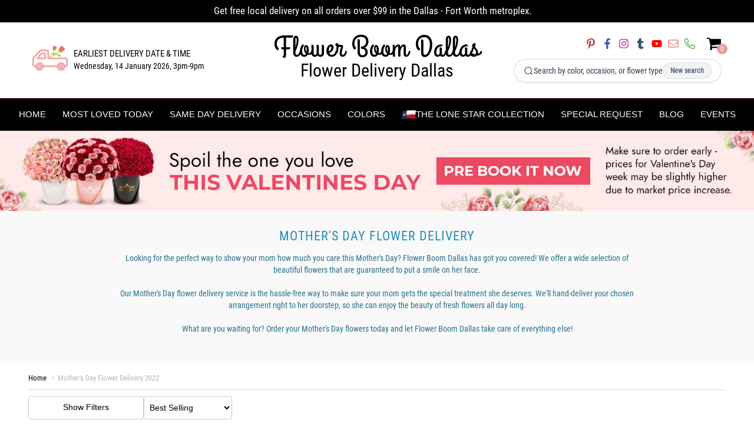

--- FILE ---
content_type: text/html; charset=utf-8
request_url: https://flowerboomdallas.com/collections/mothers-day-flower-delivery
body_size: 56597
content:
<!doctype html>
<!--[if (gt IE 9)|!(IE)]><!--> <html lang="en"> <!--<![endif]-->  
<head>
<!-- Google tag (gtag.js) -->
<script async src="https://www.googletagmanager.com/gtag/js?id=AW-468556940"></script>
<script>
  window.dataLayer = window.dataLayer || [];
  function gtag(){dataLayer.push(arguments);}
  gtag('js', new Date());

  gtag('config', 'AW-468556940');
</script>


<script>var _listeners=[];EventTarget.prototype.addEventListenerBase=EventTarget.prototype.addEventListener,EventTarget.prototype.addEventListener=function(e,t,p){_listeners.push({target:this,type:e,listener:t}),this.addEventListenerBase(e,t,p)},EventTarget.prototype.removeEventListeners=function(e){for(var t=0;t!=_listeners.length;t++){var r=_listeners[t],n=r.target,s=r.type,i=r.listener;n==this&&s==e&&this.removeEventListener(s,i)}};</script><script type="text/worker" id="spdnworker">onmessage=function(e){var t=new Request("https://api.speedien.com/optimize/4074b6764df961b01a03fa2df440d6ba",{redirect:"follow"});fetch(t).then(e=>e.text()).then(e=>{postMessage(e)})};</script>
<script type="text/javascript">var spdnx=new Worker("data:text/javascript;base64,"+btoa(document.getElementById("spdnworker").textContent));spdnx.onmessage=function(t){var e=document.createElement("script");e.type="text/javascript",e.textContent=t.data,document.head.appendChild(e)},spdnx.postMessage("init");</script>
<script type="text/javascript" data-spdn="1">
const observer=new MutationObserver(mutations=>{mutations.forEach(({addedNodes})=>{addedNodes.forEach(node=>{
if(node.tagName==='SCRIPT'&&node.innerHTML.includes('asyncLoad')){node.type='text/spdnscript'}
if(node.nodeType===1&&node.tagName==='SCRIPT'&&node.innerHTML.includes('hotjar')){node.type='text/spdnscript'}
if(node.nodeType===1&&node.tagName==='SCRIPT'&&node.innerHTML.includes('xklaviyo')){node.type='text/spdnscript'}
if(node.nodeType===1&&node.tagName==='SCRIPT'&&node.innerHTML.includes('recaptcha')){node.type='text/spdnscript'}
if(node.nodeType===1&&node.tagName==='SCRIPT'&&node.src.includes('klaviyo')){node.type='text/spdnscript'}
if(node.nodeType===1&&node.tagName==='SCRIPT'&&node.innerHTML.includes('gorgias')){node.type='text/spdnscript'}
if(node.nodeType===1&&node.tagName==='SCRIPT'&&node.innerHTML.includes('facebook.net')){node.type='text/spdnscript'}
if(node.nodeType===1&&node.tagName==='SCRIPT'&&node.src.includes('gorgias')){node.type='text/spdnscript'}
if(node.nodeType===1&&node.tagName==='SCRIPT'&&node.src.includes('stripe')){node.type='text/spdnscript'}
if(node.nodeType===1&&node.tagName==='SCRIPT'&&node.src.includes('mem')){node.type='text/spdnscript'}
if(node.nodeType===1&&node.tagName==='SCRIPT'&&node.src.includes('privy')){node.type='text/spdnscript'}
if(node.nodeType===1&&node.tagName==='SCRIPT'&&node.src.includes('incart')){node.type='text/spdnscript'}
if(node.nodeType===1&&node.tagName==='SCRIPT'&&node.src.includes('webui')){node.type='text/spdnscript'}
if(node.nodeType===1&&node.tagName==='SCRIPT'&&node.src.includes('cookie')){node.type='text/spdnscript'}
 if(node.nodeType===1&&node.tagName==='SCRIPT'&&node.innerHTML.includes('gtag')){node.type='text/spdnscript'}
if(node.nodeType===1&&node.tagName==='SCRIPT'&&node.innerHTML.includes('tagmanager')){node.type='text/spdnscript'}
if(node.nodeType===1&&node.tagName==='SCRIPT'&&node.innerHTML.includes('gtm')){node.type='text/spdnscript'}
if(node.nodeType===1&&node.tagName==='SCRIPT'&&node.src.includes('googlet')){node.type='text/spdnscript'}
if(node.tagName==='SCRIPT'&&node.className=='analytics'){node.type='text/spdnscript'} if(node.tagName==='IMG'){node.loading='lazy'}
if(node.tagName==='IFRAME'){node.loading='lazy'} })})})
var ua = navigator.userAgent.toLowerCase();if ((ua.indexOf('chrome') > -1 || ua.indexOf('firefox') > -1) && window.location.href.indexOf("no-optimization") === -1) {observer.observe(document.documentElement,{childList:true,subtree:true})}</script> 
  







      

      



   <link rel="amphtml" href="https://amp.flowerboomdallas.com/collections/mothers-day-flower-delivery">



  <meta charset="utf-8">
  <meta http-equiv="X-UA-Compatible" content="IE=edge,chrome=1">
  
  <meta name="description" content="Mother&#39;s Day is a special day to honor our mothers. It is also the best time for Dallas, TX area residents to send flowers and gifts. At Flower Boom we are here to help you find the perfect gift for your mom or any other loved one in your life." />
  
  
<title>Mother&#39;s Day Flower Delivery 2022 | Flower Boom Dallas LLC</title>

  <meta name="viewport" content="width=device-width, initial-scale=1, maximum-scale=1" />
  <link rel="preload" href="//flowerboomdallas.com/cdn/shop/t/87/assets/header.css?v=152694148895382256871760777467" as="style" />
  <link rel="preload" href="//flowerboomdallas.com/cdn/shop/t/87/assets/style.scss?v=126981225931079737431762369165" as="style" />
  <link rel="canonical" href="https://flowerboomdallas.com/collections/mothers-day-flower-delivery" alt="fevicon" />
  
  <link href="//flowerboomdallas.com/cdn/shop/t/87/assets/favicon.ico?v=25846188874951901941759653142" rel="shortcut icon" type="image/x-icon" />
  
      <!-- Hotjar Tracking Code for https://www.flowerboomdallas.com -->
<script>
    (function(h,o,t,j,a,r){
        h.hj=h.hj||function(){(h.hj.q=h.hj.q||[]).push(arguments)};
        h._hjSettings={hjid:3161239,hjsv:6};
        a=o.getElementsByTagName('head')[0];
        r=o.createElement('script');r.async=1;
        r.src=t+h._hjSettings.hjid+j+h._hjSettings.hjsv;
        a.appendChild(r);
    })(window,document,'https://static.hotjar.com/c/hotjar-','.js?sv=');
</script>

  
 









 
<script>window.performance && window.performance.mark && window.performance.mark('shopify.content_for_header.start');</script><meta name="google-site-verification" content="oCT6EJRwTAG8LYiUkT__M6wr5kuuB-XVbyAxWqVUrXY">
<meta name="facebook-domain-verification" content="7ohcoqjgezrggmhsx6b2zuiya8eksb">
<meta id="shopify-digital-wallet" name="shopify-digital-wallet" content="/46668939420/digital_wallets/dialog">
<meta name="shopify-checkout-api-token" content="ba2f7360b77d7cb1a0ff5bca05ea52dc">
<meta id="in-context-paypal-metadata" data-shop-id="46668939420" data-venmo-supported="false" data-environment="production" data-locale="en_US" data-paypal-v4="true" data-currency="USD">
<link rel="alternate" type="application/atom+xml" title="Feed" href="/collections/mothers-day-flower-delivery.atom" />
<link rel="alternate" type="application/json+oembed" href="https://flowerboomdallas.com/collections/mothers-day-flower-delivery.oembed">
<script async="async" data-src="/checkouts/internal/preloads.js?locale=en-US"></script>
<link rel="preconnect" href="https://shop.app" crossorigin="anonymous">
<script async="async" data-src="https://shop.app/checkouts/internal/preloads.js?locale=en-US&shop_id=46668939420" crossorigin="anonymous"></script>
<script id="apple-pay-shop-capabilities" type="application/json">{"shopId":46668939420,"countryCode":"US","currencyCode":"USD","merchantCapabilities":["supports3DS"],"merchantId":"gid:\/\/shopify\/Shop\/46668939420","merchantName":"Flower Boom Dallas","requiredBillingContactFields":["postalAddress","email","phone"],"requiredShippingContactFields":["postalAddress","email","phone"],"shippingType":"shipping","supportedNetworks":["visa","masterCard","amex","discover","elo","jcb"],"total":{"type":"pending","label":"Flower Boom Dallas","amount":"1.00"},"shopifyPaymentsEnabled":true,"supportsSubscriptions":true}</script>
<script id="shopify-features" type="application/json">{"accessToken":"ba2f7360b77d7cb1a0ff5bca05ea52dc","betas":["rich-media-storefront-analytics"],"domain":"flowerboomdallas.com","predictiveSearch":true,"shopId":46668939420,"locale":"en"}</script>
<script>var Shopify = Shopify || {};
Shopify.shop = "flowerboomdallas.myshopify.com";
Shopify.locale = "en";
Shopify.currency = {"active":"USD","rate":"1.0"};
Shopify.country = "US";
Shopify.theme = {"name":"flowerboom-shopify-live\/main","id":154681213167,"schema_name":null,"schema_version":null,"theme_store_id":null,"role":"main"};
Shopify.theme.handle = "null";
Shopify.theme.style = {"id":null,"handle":null};
Shopify.cdnHost = "flowerboomdallas.com/cdn";
Shopify.routes = Shopify.routes || {};
Shopify.routes.root = "/";</script>
<script type="module">!function(o){(o.Shopify=o.Shopify||{}).modules=!0}(window);</script>
<script>!function(o){function n(){var o=[];function n(){o.push(Array.prototype.slice.apply(arguments))}return n.q=o,n}var t=o.Shopify=o.Shopify||{};t.loadFeatures=n(),t.autoloadFeatures=n()}(window);</script>
<script>
  window.ShopifyPay = window.ShopifyPay || {};
  window.ShopifyPay.apiHost = "shop.app\/pay";
  window.ShopifyPay.redirectState = null;
</script>
<script id="shop-js-analytics" type="application/json">{"pageType":"collection"}</script>
<script defer="defer" async type="module" data-src="//flowerboomdallas.com/cdn/shopifycloud/shop-js/modules/v2/client.init-shop-cart-sync_IZsNAliE.en.esm.js"></script>
<script defer="defer" async type="module" data-src="//flowerboomdallas.com/cdn/shopifycloud/shop-js/modules/v2/chunk.common_0OUaOowp.esm.js"></script>
<script type="module">
  await import("//flowerboomdallas.com/cdn/shopifycloud/shop-js/modules/v2/client.init-shop-cart-sync_IZsNAliE.en.esm.js");
await import("//flowerboomdallas.com/cdn/shopifycloud/shop-js/modules/v2/chunk.common_0OUaOowp.esm.js");

  window.Shopify.SignInWithShop?.initShopCartSync?.({"fedCMEnabled":true,"windoidEnabled":true});

</script>
<script defer="defer" async type="module" data-src="//flowerboomdallas.com/cdn/shopifycloud/shop-js/modules/v2/client.payment-terms_CNlwjfZz.en.esm.js"></script>
<script defer="defer" async type="module" data-src="//flowerboomdallas.com/cdn/shopifycloud/shop-js/modules/v2/chunk.common_0OUaOowp.esm.js"></script>
<script defer="defer" async type="module" data-src="//flowerboomdallas.com/cdn/shopifycloud/shop-js/modules/v2/chunk.modal_CGo_dVj3.esm.js"></script>
<script type="module">
  await import("//flowerboomdallas.com/cdn/shopifycloud/shop-js/modules/v2/client.payment-terms_CNlwjfZz.en.esm.js");
await import("//flowerboomdallas.com/cdn/shopifycloud/shop-js/modules/v2/chunk.common_0OUaOowp.esm.js");
await import("//flowerboomdallas.com/cdn/shopifycloud/shop-js/modules/v2/chunk.modal_CGo_dVj3.esm.js");

  
</script>
<script>
  window.Shopify = window.Shopify || {};
  if (!window.Shopify.featureAssets) window.Shopify.featureAssets = {};
  window.Shopify.featureAssets['shop-js'] = {"shop-cart-sync":["modules/v2/client.shop-cart-sync_DLOhI_0X.en.esm.js","modules/v2/chunk.common_0OUaOowp.esm.js"],"init-fed-cm":["modules/v2/client.init-fed-cm_C6YtU0w6.en.esm.js","modules/v2/chunk.common_0OUaOowp.esm.js"],"shop-button":["modules/v2/client.shop-button_BCMx7GTG.en.esm.js","modules/v2/chunk.common_0OUaOowp.esm.js"],"shop-cash-offers":["modules/v2/client.shop-cash-offers_BT26qb5j.en.esm.js","modules/v2/chunk.common_0OUaOowp.esm.js","modules/v2/chunk.modal_CGo_dVj3.esm.js"],"init-windoid":["modules/v2/client.init-windoid_B9PkRMql.en.esm.js","modules/v2/chunk.common_0OUaOowp.esm.js"],"init-shop-email-lookup-coordinator":["modules/v2/client.init-shop-email-lookup-coordinator_DZkqjsbU.en.esm.js","modules/v2/chunk.common_0OUaOowp.esm.js"],"shop-toast-manager":["modules/v2/client.shop-toast-manager_Di2EnuM7.en.esm.js","modules/v2/chunk.common_0OUaOowp.esm.js"],"shop-login-button":["modules/v2/client.shop-login-button_BtqW_SIO.en.esm.js","modules/v2/chunk.common_0OUaOowp.esm.js","modules/v2/chunk.modal_CGo_dVj3.esm.js"],"avatar":["modules/v2/client.avatar_BTnouDA3.en.esm.js"],"pay-button":["modules/v2/client.pay-button_CWa-C9R1.en.esm.js","modules/v2/chunk.common_0OUaOowp.esm.js"],"init-shop-cart-sync":["modules/v2/client.init-shop-cart-sync_IZsNAliE.en.esm.js","modules/v2/chunk.common_0OUaOowp.esm.js"],"init-customer-accounts":["modules/v2/client.init-customer-accounts_DenGwJTU.en.esm.js","modules/v2/client.shop-login-button_BtqW_SIO.en.esm.js","modules/v2/chunk.common_0OUaOowp.esm.js","modules/v2/chunk.modal_CGo_dVj3.esm.js"],"init-shop-for-new-customer-accounts":["modules/v2/client.init-shop-for-new-customer-accounts_JdHXxpS9.en.esm.js","modules/v2/client.shop-login-button_BtqW_SIO.en.esm.js","modules/v2/chunk.common_0OUaOowp.esm.js","modules/v2/chunk.modal_CGo_dVj3.esm.js"],"init-customer-accounts-sign-up":["modules/v2/client.init-customer-accounts-sign-up_D6__K_p8.en.esm.js","modules/v2/client.shop-login-button_BtqW_SIO.en.esm.js","modules/v2/chunk.common_0OUaOowp.esm.js","modules/v2/chunk.modal_CGo_dVj3.esm.js"],"checkout-modal":["modules/v2/client.checkout-modal_C_ZQDY6s.en.esm.js","modules/v2/chunk.common_0OUaOowp.esm.js","modules/v2/chunk.modal_CGo_dVj3.esm.js"],"shop-follow-button":["modules/v2/client.shop-follow-button_XetIsj8l.en.esm.js","modules/v2/chunk.common_0OUaOowp.esm.js","modules/v2/chunk.modal_CGo_dVj3.esm.js"],"lead-capture":["modules/v2/client.lead-capture_DvA72MRN.en.esm.js","modules/v2/chunk.common_0OUaOowp.esm.js","modules/v2/chunk.modal_CGo_dVj3.esm.js"],"shop-login":["modules/v2/client.shop-login_ClXNxyh6.en.esm.js","modules/v2/chunk.common_0OUaOowp.esm.js","modules/v2/chunk.modal_CGo_dVj3.esm.js"],"payment-terms":["modules/v2/client.payment-terms_CNlwjfZz.en.esm.js","modules/v2/chunk.common_0OUaOowp.esm.js","modules/v2/chunk.modal_CGo_dVj3.esm.js"]};
</script>
<script>(function() {
  var isLoaded = false;
  function asyncLoad() {
    if (isLoaded) return;
    isLoaded = true;
    var urls = ["https:\/\/cdn.prooffactor.com\/javascript\/dist\/1.0\/jcr-widget.js?account_id=shopify:flowerboomdallas.myshopify.com\u0026shop=flowerboomdallas.myshopify.com","https:\/\/omnisnippet1.com\/platforms\/shopify.js?source=scriptTag\u0026v=2025-05-14T22\u0026shop=flowerboomdallas.myshopify.com","https:\/\/cdn-app.sealsubscriptions.com\/shopify\/public\/js\/sealsubscriptions.js?shop=flowerboomdallas.myshopify.com","\/\/cdn.shopify.com\/proxy\/0feac14456a876acf291900e0c06363e621261011f89b592b89e60ee8673f741\/api.goaffpro.com\/loader.js?shop=flowerboomdallas.myshopify.com\u0026sp-cache-control=cHVibGljLCBtYXgtYWdlPTkwMA"];
    for (var i = 0; i < urls.length; i++) {
      var s = document.createElement('script');
      s.type = 'text/javascript';
      s.async = true;
      s.src = urls[i];
      var x = document.getElementsByTagName('script')[0];
      x.parentNode.insertBefore(s, x);
    }
  };
  document.addEventListener('StartAsyncLoading',function(event){asyncLoad();});if(window.attachEvent) {
    window.attachEvent('onload', function(){});
  } else {
    window.addEventListener('load', function(){}, false);
  }
})();</script>
<script id="__st">var __st={"a":46668939420,"offset":-21600,"reqid":"6d8ffcd9-94fc-4806-bd79-39c2df2d8ca1-1768424513","pageurl":"flowerboomdallas.com\/collections\/mothers-day-flower-delivery","u":"21406053af84","p":"collection","rtyp":"collection","rid":393524248815};</script>
<script>window.ShopifyPaypalV4VisibilityTracking = true;</script>
<script id="captcha-bootstrap">!function(){'use strict';const t='contact',e='account',n='new_comment',o=[[t,t],['blogs',n],['comments',n],[t,'customer']],c=[[e,'customer_login'],[e,'guest_login'],[e,'recover_customer_password'],[e,'create_customer']],r=t=>t.map((([t,e])=>`form[action*='/${t}']:not([data-nocaptcha='true']) input[name='form_type'][value='${e}']`)).join(','),a=t=>()=>t?[...document.querySelectorAll(t)].map((t=>t.form)):[];function s(){const t=[...o],e=r(t);return a(e)}const i='password',u='form_key',d=['recaptcha-v3-token','g-recaptcha-response','h-captcha-response',i],f=()=>{try{return window.sessionStorage}catch{return}},m='__shopify_v',_=t=>t.elements[u];function p(t,e,n=!1){try{const o=window.sessionStorage,c=JSON.parse(o.getItem(e)),{data:r}=function(t){const{data:e,action:n}=t;return t[m]||n?{data:e,action:n}:{data:t,action:n}}(c);for(const[e,n]of Object.entries(r))t.elements[e]&&(t.elements[e].value=n);n&&o.removeItem(e)}catch(o){console.error('form repopulation failed',{error:o})}}const l='form_type',E='cptcha';function T(t){t.dataset[E]=!0}const w=window,h=w.document,L='Shopify',v='ce_forms',y='captcha';let A=!1;((t,e)=>{const n=(g='f06e6c50-85a8-45c8-87d0-21a2b65856fe',I='https://cdn.shopify.com/shopifycloud/storefront-forms-hcaptcha/ce_storefront_forms_captcha_hcaptcha.v1.5.2.iife.js',D={infoText:'Protected by hCaptcha',privacyText:'Privacy',termsText:'Terms'},(t,e,n)=>{const o=w[L][v],c=o.bindForm;if(c)return c(t,g,e,D).then(n);var r;o.q.push([[t,g,e,D],n]),r=I,A||(h.body.append(Object.assign(h.createElement('script'),{id:'captcha-provider',async:!0,src:r})),A=!0)});var g,I,D;w[L]=w[L]||{},w[L][v]=w[L][v]||{},w[L][v].q=[],w[L][y]=w[L][y]||{},w[L][y].protect=function(t,e){n(t,void 0,e),T(t)},Object.freeze(w[L][y]),function(t,e,n,w,h,L){const[v,y,A,g]=function(t,e,n){const i=e?o:[],u=t?c:[],d=[...i,...u],f=r(d),m=r(i),_=r(d.filter((([t,e])=>n.includes(e))));return[a(f),a(m),a(_),s()]}(w,h,L),I=t=>{const e=t.target;return e instanceof HTMLFormElement?e:e&&e.form},D=t=>v().includes(t);t.addEventListener('submit',(t=>{const e=I(t);if(!e)return;const n=D(e)&&!e.dataset.hcaptchaBound&&!e.dataset.recaptchaBound,o=_(e),c=g().includes(e)&&(!o||!o.value);(n||c)&&t.preventDefault(),c&&!n&&(function(t){try{if(!f())return;!function(t){const e=f();if(!e)return;const n=_(t);if(!n)return;const o=n.value;o&&e.removeItem(o)}(t);const e=Array.from(Array(32),(()=>Math.random().toString(36)[2])).join('');!function(t,e){_(t)||t.append(Object.assign(document.createElement('input'),{type:'hidden',name:u})),t.elements[u].value=e}(t,e),function(t,e){const n=f();if(!n)return;const o=[...t.querySelectorAll(`input[type='${i}']`)].map((({name:t})=>t)),c=[...d,...o],r={};for(const[a,s]of new FormData(t).entries())c.includes(a)||(r[a]=s);n.setItem(e,JSON.stringify({[m]:1,action:t.action,data:r}))}(t,e)}catch(e){console.error('failed to persist form',e)}}(e),e.submit())}));const S=(t,e)=>{t&&!t.dataset[E]&&(n(t,e.some((e=>e===t))),T(t))};for(const o of['focusin','change'])t.addEventListener(o,(t=>{const e=I(t);D(e)&&S(e,y())}));const B=e.get('form_key'),M=e.get(l),P=B&&M;t.addEventListener('DOMContentLoaded',(()=>{const t=y();if(P)for(const e of t)e.elements[l].value===M&&p(e,B);[...new Set([...A(),...v().filter((t=>'true'===t.dataset.shopifyCaptcha))])].forEach((e=>S(e,t)))}))}(h,new URLSearchParams(w.location.search),n,t,e,['guest_login'])})(!0,!0)}();</script>
<script integrity="sha256-4kQ18oKyAcykRKYeNunJcIwy7WH5gtpwJnB7kiuLZ1E=" data-source-attribution="shopify.loadfeatures" defer="defer" data-src="//flowerboomdallas.com/cdn/shopifycloud/storefront/assets/storefront/load_feature-a0a9edcb.js" crossorigin="anonymous"></script>
<script crossorigin="anonymous" defer="defer" data-src="//flowerboomdallas.com/cdn/shopifycloud/storefront/assets/shopify_pay/storefront-65b4c6d7.js?v=20250812"></script>
<script data-source-attribution="shopify.dynamic_checkout.dynamic.init">var Shopify=Shopify||{};Shopify.PaymentButton=Shopify.PaymentButton||{isStorefrontPortableWallets:!0,init:function(){window.Shopify.PaymentButton.init=function(){};var t=document.createElement("script");t.data-src="https://flowerboomdallas.com/cdn/shopifycloud/portable-wallets/latest/portable-wallets.en.js",t.type="module",document.head.appendChild(t)}};
</script>
<script data-source-attribution="shopify.dynamic_checkout.buyer_consent">
  function portableWalletsHideBuyerConsent(e){var t=document.getElementById("shopify-buyer-consent"),n=document.getElementById("shopify-subscription-policy-button");t&&n&&(t.classList.add("hidden"),t.setAttribute("aria-hidden","true"),n.removeEventListener("click",e))}function portableWalletsShowBuyerConsent(e){var t=document.getElementById("shopify-buyer-consent"),n=document.getElementById("shopify-subscription-policy-button");t&&n&&(t.classList.remove("hidden"),t.removeAttribute("aria-hidden"),n.addEventListener("click",e))}window.Shopify?.PaymentButton&&(window.Shopify.PaymentButton.hideBuyerConsent=portableWalletsHideBuyerConsent,window.Shopify.PaymentButton.showBuyerConsent=portableWalletsShowBuyerConsent);
</script>
<script data-source-attribution="shopify.dynamic_checkout.cart.bootstrap">document.addEventListener("DOMContentLoaded",(function(){function t(){return document.querySelector("shopify-accelerated-checkout-cart, shopify-accelerated-checkout")}if(t())Shopify.PaymentButton.init();else{new MutationObserver((function(e,n){t()&&(Shopify.PaymentButton.init(),n.disconnect())})).observe(document.body,{childList:!0,subtree:!0})}}));
</script>
<link id="shopify-accelerated-checkout-styles" rel="stylesheet" media="screen" href="https://flowerboomdallas.com/cdn/shopifycloud/portable-wallets/latest/accelerated-checkout-backwards-compat.css" crossorigin="anonymous">
<style id="shopify-accelerated-checkout-cart">
        #shopify-buyer-consent {
  margin-top: 1em;
  display: inline-block;
  width: 100%;
}

#shopify-buyer-consent.hidden {
  display: none;
}

#shopify-subscription-policy-button {
  background: none;
  border: none;
  padding: 0;
  text-decoration: underline;
  font-size: inherit;
  cursor: pointer;
}

#shopify-subscription-policy-button::before {
  box-shadow: none;
}

      </style>
<script id="sections-script" data-sections="header" defer="defer" src="//flowerboomdallas.com/cdn/shop/t/87/compiled_assets/scripts.js?31087"></script>
<script>window.performance && window.performance.mark && window.performance.mark('shopify.content_for_header.end');</script>
 
   
  <link href="//flowerboomdallas.com/cdn/shop/t/87/assets/header.css?v=152694148895382256871760777467" rel="stylesheet" type="text/css" media="all" />
  
  <link href="//flowerboomdallas.com/cdn/shop/t/87/assets/collection-css.css?v=4098359521186524601760777476" rel="stylesheet" type="text/css" media="all" />	
  
  
  <link href="//flowerboomdallas.com/cdn/shop/t/87/assets/responsive.scss?v=114607723317036925471760778888" rel="stylesheet" type="text/css" media="all" />
  <link href="//flowerboomdallas.com/cdn/shop/t/87/assets/font-awesome.scss?v=102366344273262084091759653169" rel="stylesheet" type="text/css" media="all" />
 <link href="//flowerboomdallas.com/cdn/shop/t/87/assets/assets.scss?v=106899835916490698631759653169" rel="stylesheet" type="text/css" media="all" /> 
  <style>
  @font-face {
    font-family: 'Alike Angular';
    src: url('AlikeAngular-Regular.eot');
    src: url('AlikeAngular-Regular.eot?#iefix') format('embedded-opentype'),
        url('AlikeAngular-Regular.woff2') format('woff2'),
        url('AlikeAngular-Regular.woff') format('woff'),
        url('AlikeAngular-Regular.ttf') format('truetype'),
        url('AlikeAngular-Regular.svg#AlikeAngular-Regular') format('svg');
    font-weight: normal;
    font-style: normal;
    font-display: swap;
}

@font-face {
    font-family: 'Abril Fatface';
    src: url(//flowerboomdallas.com/cdn/shop/t/87/assets/AbrilFatface-Regular.eot?v=32717815764867952941759653140);
    src: url(//flowerboomdallas.com/cdn/shop/t/87/assets/AbrilFatface-Regular.eot?%23iefix&v=32717815764867952941759653140) format('embedded-opentype'),
        url(//flowerboomdallas.com/cdn/shop/t/87/assets/AbrilFatface-Regular.woff2?v=129331296693911151361759653141) format('woff2'),
        url(//flowerboomdallas.com/cdn/shop/t/87/assets/AbrilFatface-Regular.woff?v=136304075833160848321759653141) format('woff'),
        url(//flowerboomdallas.com/cdn/shop/t/87/assets/AbrilFatface-Regular.ttf?v=1810834967762755121759653140) format('truetype'),
        url(//flowerboomdallas.com/cdn/shop/t/87/assets/AbrilFatface-Regular.svg%23AbrilFatface-Regular?31087) format('svg');
    font-weight: normal;
    font-style: normal;
    font-display: swap;
}

@font-face {
    font-family: 'Grand Hotel';
  src: url(//flowerboomdallas.com/cdn/shop/t/87/assets/GrandHotel-Regular.eot?v=121564102426473278401759653140);
    src: url(//flowerboomdallas.com/cdn/shop/t/87/assets/GrandHotel-Regular.eot?%23iefix&v=121564102426473278401759653140) format('embedded-opentype'),
        url(//flowerboomdallas.com/cdn/shop/t/87/assets/GrandHotel-Regular.woff2?v=23545298865821544311759653141) format('woff2'),
        url(//flowerboomdallas.com/cdn/shop/t/87/assets/GrandHotel-Regular.woff?v=142680166392420475221759653141) format('woff'),
        url(//flowerboomdallas.com/cdn/shop/t/87/assets/GrandHotel-Regular.ttf?v=146424643082072545291759653141) format('truetype'),
        url(//flowerboomdallas.com/cdn/shop/t/87/assets/GrandHotel-Regular.svg%23GrandHotel-Regular?31087) format('svg');
    font-weight: normal;
    font-style: normal;
    font-display: swap;
}

@font-face {
    font-family: 'Poppins';
    src: url('Poppins-Medium.eot');
    src: url('Poppins-Medium.eot?#iefix') format('embedded-opentype'),
        url('Poppins-Medium.woff2') format('woff2'),
        url('Poppins-Medium.woff') format('woff'),
        url('Poppins-Medium.ttf') format('truetype'),
        url('Poppins-Medium.svg#Poppins-Medium') format('svg');
    font-weight: 500;
    font-style: normal;
    font-display: swap;
}

@font-face {
    font-family: 'Adamina';
    src: url('Adamina-Regular.eot');
    src: url('Adamina-Regular.eot?#iefix') format('embedded-opentype'),
        url('Adamina-Regular.woff2') format('woff2'),
        url('Adamina-Regular.woff') format('woff'),
        url('Adamina-Regular.ttf') format('truetype'),
        url('Adamina-Regular.svg#Adamina-Regular') format('svg');
    font-weight: normal;
    font-style: normal;
    font-display: swap;
}

@font-face {
    font-family: 'Poppins';
    src: url('Poppins-Regular.eot');
    src: url('Poppins-Regular.eot?#iefix') format('embedded-opentype'),
        url('Poppins-Regular.woff2') format('woff2'),
        url('Poppins-Regular.woff') format('woff'),
        url('Poppins-Regular.ttf') format('truetype'),
        url('Poppins-Regular.svg#Poppins-Regular') format('svg');
    font-weight: normal;
    font-style: normal;
    font-display: swap;
}

@font-face {
    font-family: 'Berkshire Swash';
    src: url('BerkshireSwash-Regular.eot');
    src: url('BerkshireSwash-Regular.eot?#iefix') format('embedded-opentype'),
        url('BerkshireSwash-Regular.woff2') format('woff2'),
        url('BerkshireSwash-Regular.woff') format('woff'),
        url('BerkshireSwash-Regular.ttf') format('truetype'),
        url('BerkshireSwash-Regular.svg#BerkshireSwash-Regular') format('svg');
    font-weight: normal;
    font-style: normal;
    font-display: swap;
}

@font-face {
    font-family: 'Miss Fajardose';
    src: url('MissFajardose-Regular.eot');
    src: url('MissFajardose-Regular.eot?#iefix') format('embedded-opentype'),
        url('MissFajardose-Regular.woff2') format('woff2'),
        url('MissFajardose-Regular.woff') format('woff'),
        url('MissFajardose-Regular.ttf') format('truetype'),
        url('MissFajardose-Regular.svg#MissFajardose-Regular') format('svg');
    font-weight: normal;
    font-style: normal;
    font-display: swap;
}

@font-face {
    font-family: 'Roboto Condensed';
  src: url(//flowerboomdallas.com/cdn/shop/t/87/assets/RobotoCondensed-Regular.eot?v=12043723844481591701759653142);
    src: url(//flowerboomdallas.com/cdn/shop/t/87/assets/RobotoCondensed-Regular.eot?%23iefix&v=12043723844481591701759653142) format('embedded-opentype'),
        url(//flowerboomdallas.com/cdn/shop/t/87/assets/RobotoCondensed-Regular.woff2?v=65532527711009476611759653140) format('woff2'),
        url(//flowerboomdallas.com/cdn/shop/t/87/assets/RobotoCondensed-Regular.woff?v=31906596617087522251759653142) format('woff'),
        url(//flowerboomdallas.com/cdn/shop/t/87/assets/RobotoCondensed-Regular.ttf?v=116103222207818438651759653142) format('truetype'),
        url(//flowerboomdallas.com/cdn/shop/t/87/assets/RobotoCondensed-Regular.svg%23RobotoCondensed-Regular?31087) format('svg');
    font-weight: normal;
    font-style: normal;
    font-display: swap;
}

@font-face {
    font-family: 'Poppins';
    src: url('Poppins-SemiBold.eot');
    src: url('Poppins-SemiBold.eot?#iefix') format('embedded-opentype'),
        url('Poppins-SemiBold.woff2') format('woff2'),
        url('Poppins-SemiBold.woff') format('woff'),
        url('Poppins-SemiBold.ttf') format('truetype'),
        url('Poppins-SemiBold.svg#Poppins-SemiBold') format('svg');
    font-weight: 600;
    font-style: normal;
    font-display: swap;
}


</style>
<!--<link rel="stylesheet" href="https://fonts.googleapis.com/css?family=Poppins:400,600,500|Miss+Fajardose:400|Abril+Fatface:400|Adamina:400|Berkshire+Swash:400|Alike+Angular:400|Roboto+Condensed:400&display=swap">

  <link href='//fonts.googleapis.com/css?family=Grand+Hotel&display=swap' rel='stylesheet preconnect' type='text/css'>-->
 <link data-href="//fonts.googleapis.com/css?family=Nunito+Sans" rel="stylesheet" type="text/css">
  <link data-href="//fonts.googleapis.com/css?family=Roboto+Condensed:400,300,700" rel="stylesheet" type="text/css">

  

  
  
  
  
<!-- Google Tag Manager -->
<script>(function(w,d,s,l,i){w[l]=w[l]||[];w[l].push({'gtm.start':
new Date().getTime(),event:'gtm.js'});var f=d.getElementsByTagName(s)[0],
j=d.createElement(s),dl=l!='dataLayer'?'&l='+l:'';j.async=true;j.src=
'https://www.googletagmanager.com/gtm.js?id='+i+dl;f.parentNode.insertBefore(j,f);
})(window,document,'script','dataLayer','GTM-58LCLVK');</script>
<!-- End Google Tag Manager -->  


<script>
/**********************
* DATALAYER ARCHITECTURE: SHOPIFY 
* DEFINITION: A data layer helps you collect more accurate analytics data, that in turn allows you to better understand what potential buyers are doing on your website and where you can make improvements. It also reduces the time to implement marketing tags on a website, and reduces the need for IT involvement, leaving them to get on with implementing new features and fixing bugs.

* RESOURCES:
* http://www.datalayerdoctor.com/a-gentle-introduction-to-the-data-layer-for-digital-marketers/
* http://www.simoahava.com/analytics/data-layer/

* EXTERNAL DEPENDENCIES:
* jQuery
* jQuery Cookie Plugin v1.4.1 - https://github.com/carhartl/jquery-cookie
* cartjs - https://github.com/discolabs/cartjs

* DataLayer Architecture: Shopify v1.2
* COPYRIGHT 2021
* LICENSES: MIT ( https://opensource.org/licenses/MIT )
*/

/**********************
* PRELOADS 
* load jquery if it doesn't exist
* Add ne snippet.liquid Liquid error (snippets/dataLayer-fbd line 23): Could not find asset snippets/dataLayer-allPages.liquid
***********************/ 
console.log("FB DATALAYER");
  window.dataLayer = window.dataLayer || [];
  // Initialize Facebook Pixel
  !function(f,b,e,v,n,t,s)
  {if(f.fbq)return;n=f.fbq=function(){n.callMethod?
  n.callMethod.apply(n,arguments):n.queue.push(arguments)};
  if(!f._fbq)f._fbq=n;n.push=n;n.loaded=!0;n.version='2.0';
  n.queue=[];t=b.createElement(e);t.async=!0;
  t.src=v;s=b.getElementsByTagName(e)[0];
  s.parentNode.insertBefore(t,s)}(window, document,'script',
  'https://connect.facebook.net/en_US/fbevents.js');
  fbq('init', '214943847213438');


// Facebook Pixel Direct Event Tracking with GTM dataLayer integration
  // Initialize dataLayer if it doesn't exist
  window.dataLayer = window.dataLayer || [];
  
  // Generate unique event ID
  function generateEventId(eventName) {
    return Date.now() + '_' + Math.floor(Math.random() * 1000000) + '_' + eventName + '_' + window.location.hostname;
  }
  
  // Get cookie function
  function getCookie(name) {
    const value = `; ${document.cookie}`;
    const parts = value.split(`; ${name}=`);
    if (parts.length === 2) return parts.pop().split(';').shift();
    return null;
  }
  
  // Facebook parameters
  const fbc = getCookie('_fbc');
  const fbp = getCookie('_fbp');
  
  // PageView event with deduplication
  if (typeof fbq !== 'undefined') {
    const pageViewEventId = generateEventId('page_view');
    
    const pageViewData = {
      page_title: document.title,
      page_location: window.location.href,
      page_path: window.location.pathname
    };
    
    // Add Facebook parameters if available
    if (fbc) pageViewData.fbc = fbc;
    if (fbp) pageViewData.fbp = fbp;
    
    // Send PageView event with event ID to Facebook
    fbq('track', 'PageView', pageViewData, {
      eventID: pageViewEventId
    });
    
    // Push to dataLayer for GTM
    dataLayer.push({
      event: 'fb_page_view',
      event_id: pageViewEventId,
      page_data: pageViewData,
      facebook_parameters: {
        fbc: fbc,
        fbp: fbp
      }
    });
    
    console.log('Facebook PageView event sent with ID:', pageViewEventId);
  }
  
  // Check if we're on a product page
  
  
  // Check if we're on the cart page
  

  
if(!window.jQuery){
    var jqueryScript = document.createElement('script');
    jqueryScript.setAttribute('src','https://ajax.googleapis.com/ajax/libs/jquery/3.6.0/jquery.min.js'); 
    document.head.appendChild(jqueryScript); 
}

__DL__jQueryinterval = setInterval(function(){
    // wait for jQuery to load & run script after jQuery has loaded
    if(window.jQuery){
        // search parameters
        getURLParams = function(name, url){
            if (!url) url = window.location.href;
            name = name.replace(/[\[\]]/g, "\\$&");
            var regex = new RegExp("[?&]" + name + "(=([^&#]*)|&|#|$)"),
            results = regex.exec(url);
            if (!results) return null;
            if (!results[2]) return '';
            return decodeURIComponent(results[2].replace(/\+/g, " "));
        };

        // utility function to get cookie value
        getCookie = function(name) {
            const value = `; ${document.cookie}`;
            const parts = value.split(`; ${name}=`);
            if (parts.length === 2) return parts.pop().split(';').shift();
            return null;
        };
        
        /**********************
        * DYNAMIC DEPENDENCIES
        ***********************/
        
        __DL__ = {
            dynamicCart: true,  // if cart is dynamic (meaning no refresh on cart add) set to true
            debug: true, // if true, console messages will be displayed
            cart: null,
            wishlist: null,
            removeCart: null
        };
        
        customBindings = {
            cartTriggers: [],
            viewCart: [],
            removeCartTrigger: [],
            cartVisableSelector: [],
            promoSubscriptionsSelectors: [],
            promoSuccess: [],
            ctaSelectors: [],
            newsletterSelectors: [],
            newsletterSuccess: [],
            searchPage: [],
            wishlistSelector: [],
            removeWishlist: [],
            wishlistPage: [],
            searchTermQuery: [getURLParams('q')], // replace var with correct query
        };
        
        /* DO NOT EDIT */
        defaultBindings = {
            cartTriggers: ['form[action="/cart/add"] [type="submit"],.add-to-cart,.cart-btn'],
            viewCart: ['form[action="/cart"],.my-cart,.trigger-cart,#mobileCart'],
            removeCartTrigger: ['[href*="/cart/change"]'],
            cartVisableSelector: ['.inlinecart.is-active,.inline-cart.is-active'],
            promoSubscriptionsSelectors: [],
            promoSuccess: [],
            ctaSelectors: [],
            newsletterSelectors: ['input.contact_email'],
            newsletterSuccess: ['.success_message'],
            searchPage: ['search'],
            wishlistSelector: [],
            removeWishlist: [],
            wishlistPage: []
        };
        
        // stitch bindings
        objectArray = customBindings;
        outputObject = __DL__;
        
        applyBindings = function(objectArray, outputObject){
            for (var x in objectArray) {  
                var key = x;
                var objs = objectArray[x]; 
                values = [];    
                if(objs.length > 0){    
                    values.push(objs);
                    if(key in outputObject){              
                        values.push(outputObject[key]); 
                        outputObject[key] = values.join(", "); 
                    }else{        
                        outputObject[key] = values.join(", ");
                    }   
                }  
            }
        };
        
        applyBindings(customBindings, __DL__);
        applyBindings(defaultBindings, __DL__);
        
        /**********************
        * PREREQUISITE LIBRARIES 
        ***********************/
        
        clearInterval(__DL__jQueryinterval);
        
        // jquery-cookies.js
        if(typeof $.cookie!==undefined){(function(a){if(typeof define==='function'&&define.amd){define(['jquery'],a)}else if(typeof exports==='object'){module.exports=a(require('jquery'))}else{a(jQuery)}}(function($){var g=/\+/g;function encode(s){return h.raw?s:encodeURIComponent(s)}function decode(s){return h.raw?s:decodeURIComponent(s)}function stringifyCookieValue(a){return encode(h.json?JSON.stringify(a):String(a))}function parseCookieValue(s){if(s.indexOf('"')===0){s=s.slice(1,-1).replace(/\\"/g,'"').replace(/\\\\/g,'\\')}try{s=decodeURIComponent(s.replace(g,' '));return h.json?JSON.parse(s):s}catch(e){}}function read(s,a){var b=h.raw?s:parseCookieValue(s);return $.isFunction(a)?a(b):b}var h=$.cookie=function(a,b,c){if(arguments.length>1&&!$.isFunction(b)){c=$.extend({},h.defaults,c);if(typeof c.expires==='number'){var d=c.expires,t=c.expires=new Date();t.setMilliseconds(t.getMilliseconds()+d*864e+5)}return(document.cookie=[encode(a),'=',stringifyCookieValue(b),c.expires?'; expires='+c.expires.toUTCString():'',c.path?'; path='+c.path:'',c.domain?'; domain='+c.domain:'',c.secure?'; secure':''].join(''))}var e=a?undefined:{},cookies=document.cookie?document.cookie.split('; '):[],i=0,l=cookies.length;for(;i<l;i++){var f=cookies[i].split('='),name=decode(f.shift()),cookie=f.join('=');if(a===name){e=read(cookie,b);break}if(!a&&(cookie=read(cookie))!==undefined){e[name]=cookie}}return e};h.defaults={};$.removeCookie=function(a,b){$.cookie(a,'',$.extend({},b,{expires:-1}));return!$.cookie(a)}}))}
        
        /**********************
        * Begin dataLayer Build 
        ***********************/
        
        /**
        * DEBUG
        * Set to true or false to display messages to the console
        */
        if(__DL__.debug){
            console.log('=====================\n| DATALAYER SHOPIFY |\n---------------------');
            console.log('Page Template: collection');
        }
        
        window.dataLayer = window.dataLayer || [];  // init data layer if doesn't already exist
        dataLayer.push({'event': 'Begin DataLayer'}); // begin datalayer
        
        var template = "collection"; 
        
        /**
        * Landing Page Cookie
        * 1. Detect if user just landed on the site
        * 2. Only fires if Page Title matches website */
        
        $.cookie.raw = true;
        if ($.cookie('landingPage') === undefined || $.cookie('landingPage').length === 0) {
            var landingPage = true;
            $.cookie('landingPage', unescape);
            $.removeCookie('landingPage', {path: '/'});
            $.cookie('landingPage', 'landed', {path: '/'});
        } else {
            var landingPage = false;
            $.cookie('landingPage', unescape);
            $.removeCookie('landingPage', {path: '/'});
            $.cookie('landingPage', 'refresh', {path: '/'});
        }
        if (__DL__.debug) {
            console.log('Landing Page: ' + landingPage);
        }
        
        /** 
        * Log State Cookie */
        
        
        var isLoggedIn = false;
        
        if (!isLoggedIn) {
            $.cookie('logState', unescape);
            $.removeCookie('logState', {path: '/'});
            $.cookie('logState', 'loggedOut', {path: '/'});
        } else {
            if ($.cookie('logState') === 'loggedOut' || $.cookie('logState') === undefined) {
                $.cookie('logState', unescape);
                $.removeCookie('logState', {path: '/'});
                $.cookie('logState', 'firstLog', {path: '/'});
            } else if ($.cookie('logState') === 'firstLog') {
                $.cookie('logState', unescape);
                $.removeCookie('logState', {path: '/'});
                $.cookie('logState', 'refresh', {path: '/'});
            }
        }
        
        if ($.cookie('logState') === 'firstLog') {
            var firstLog = true;
        } else {
            var firstLog = false;
        }
        
        /**********************
        * DATALAYER SECTIONS 
        ***********************/
        
        /**
        * DATALAYER: Landing Page
        * Fires any time a user first lands on the site. */
        
        if ($.cookie('landingPage') === 'landed') {
            dataLayer.push({
                'pageType': 'Landing',
                'event': 'Landing'
            });
            
            if (__DL__.debug) {
                console.log('DATALAYER: Landing Page fired.');
            }
        }
        
        /** 
        * DATALAYER: Log State
        * 1. Determine if user is logged in or not.
        * 2. Return User specific data. */
        
        var logState = {
            
            
            'logState' : "Logged Out",
            
            
            'firstLog'      : firstLog,
            'customerEmail' : null,
            'timestamp'     : Date.now(),  
            
            'customerType'       : 'New',
            'customerTypeNumber' :'1', 
            
            'shippingInfo' : {
                'fullName'  : null,
                'firstName' : null,
                'lastName'  : null,
                'address1'  : null,
                'address2'  : null,
                'street'    : null,
                'city'      : null,
                'province'  : null,
                'zip'       : null,
                'country'   : null,
                'phone'     : null,
            },
            'billingInfo' : {
                'fullName'  : null,
                'firstName' : null,
                'lastName'  : null,
                'address1'  : null,
                'address2'  : null,
                'street'    : null,
                'city'      : null,
                'province'  : null,
                'zip'       : null,
                'country'   : null,
                'phone'     : null,
            },
            'checkoutEmail' : null,
            'currency'      : "USD",
            'pageType'      : 'Log State',
            'event'         : 'Log State'
        }
        
        dataLayer.push(logState);
        if(__DL__.debug){
            console.log("Log State"+" :"+JSON.stringify(logState, null, " "));
        }
        
        /** 
        * DATALAYER: Homepage */
        
        if(document.location.pathname == "/"){
            var homepage = {
                'pageType' : 'Homepage',
                'event'    : 'Homepage'
            };
            dataLayer.push(homepage);
            if(__DL__.debug){
                console.log("Homepage"+" :"+JSON.stringify(homepage, null, " "));
            }
        }
        
        /** 
        * DATALAYER: Blog Articles
        * Fire on Blog Article Pages */
        
        
        
        /** DATALAYER: Product List Page (Collections, Category)
        * Fire on all product listing pages. */
        
        
        var product = {
            'products': [
                ]
            };
            var collections = {
                'productList' : "Mother's Day Flower Delivery",
                'pageType'    : 'Collection',
                'event'       : 'Collection'
            };
            dataLayer.push(product);
            dataLayer.push(collections);
            if(__DL__.debug){
                console.log("Collections"+" :"+JSON.stringify(product, null, " "));
                console.log("Collections"+" :"+JSON.stringify(collections, null, " "));
            }
            
            
            /** DATALAYER: Product Page
            * Fire on all Product View pages. */
            
            if (template.match(/.*product.*/gi) && !template.match(/.*collection.*/gi)) {
                
                sku = '';
                var product = {
                    'products': [{
                        'id'              : null,
                        'sku'             : null,
                        'variantId'       : null,
                        'productType'     : null,
                        'name'            : null,
                        'price'           : "",
                        'description'     : "",
                        'imageURL'        : "https://flowerboomdallas.com/cdn/shopifycloud/storefront/assets/no-image-2048-a2addb12_grande.gif", 
                        'productURL'      : 'https://flowerboomdallas.com',
                        'brand'           : "Flower Boom Dallas",              
                        'comparePrice'    : "",
                        'categories'      : [],
                        'currentCategory' : "Mother's Day Flower Delivery",
                        'productOptions'  : {
                            
                        }
                    }]
                };
                
                function productView(){
                    var sku = null;
                    dataLayer.push(product, {
                        'pageType' : 'Product',
                        'event'    : 'Product'});
                        if(__DL__.debug){
                            console.log("Product"+" :"+JSON.stringify(product, null, " "));
                        }
                    }
                    productView();
                    
                    $(__DL__.cartTriggers).click(function(){
                        var skumatch = null;
                        if(sku != skumatch){
                            productView();
                        }
                    });
                }
                
                /** DATALAYER: Cart View
                * Fire anytime a user views their cart (non-dynamic) */
                
                
                
                /** 
                * DATALAYER Variable
                * Checkout & Transaction Data */
                
                __DL__products = [];
                
                
                transactionData = {
                    'transactionNumber'      : null,
                    'transactionId'          : null,
                    'transactionAffiliation' : "Flower Boom Dallas",
                    'transactionTotal'       : "",
                    'transactionTax'         : "",
                    'transactionShipping'    : "",
                    'transactionSubtotal'    : "",
                    
                    
                    'products': __DL__products
                };
                
                if(__DL__.debug == true){
                    
                    /** DATALAYER: Transaction */
                    if(document.location.pathname.match(/.*order.*/g)||document.location.pathname.match(/.*thank\_you.*/g)){
                        dataLayer.push(transactionData,{
                            'pageType' :'Transaction',
                            'event'    :'Transaction'
                        });       
                        console.log("Transaction Data"+" :"+JSON.stringify(transactionData, null, " "));
                    }
                }
                
                /** DATALAYER: Checkout */
                if(Shopify.Checkout){
                    if(Shopify.Checkout.step){ 
                        if(Shopify.Checkout.step.length > 0){
                            if (Shopify.Checkout.step === 'contact_information'){
                                dataLayer.push(transactionData,{
                                    'event'    :'Customer Information',
                                    'pageType' :'Customer Information'});
                                    console.log("Customer Information - Transaction Data"+" :"+JSON.stringify(transactionData, null, " "));
                                }else if (Shopify.Checkout.step === 'shipping_method'){
                                    dataLayer.push(transactionData,{
                                        'event'    :'Shipping Information',
                                        'pageType' :'Shipping Information'});
                                        console.log("Shipping - Transaction Data"+" :"+JSON.stringify(transactionData, null, " "));
                                    }else if( Shopify.Checkout.step === "payment_method" ){
                                        dataLayer.push(transactionData,{
                                            'event'    :'Add Payment Info',
                                            'pageType' :'Add Payment Info'});
                                            console.log("Payment - Transaction Data"+" :"+JSON.stringify(transactionData, null, " "));
                                        }
                                    }
                                    
                                    if(__DL__.debug == true){
                                        /** DATALAYER: Transaction */
                                        if(Shopify.Checkout.page == "thank_you"){
                                            dataLayer.push(transactionData,{
                                                'pageType' :'Transaction',
                                                'event'    :'Transaction'
                                            });       
                                            console.log("Transaction Data"+" :"+JSON.stringify(transactionData, null, " "));  
                                        }
                                    }else{
                                        /** DATALAYER: Transaction */
                                        if(Shopify.Checkout.page == "thank_you"){
                                            dataLayer.push(transactionData,{
                                                'pageType' :'Transaction',
                                                'event'    :'Transaction'
                                            });
                                        }
                                    }
                                }
                            }
                            
                            /** DATALAYER: All Pages
                            * Fire all pages trigger after all additional dataLayers have loaded. */
                            
                            dataLayer.push({
                                'event': 'DataLayer Loaded'
                            });
                            
                            console.log('DATALAYER: DataLayer Loaded.');
                            
                            /**********************
                            * DATALAYER EVENT BINDINGS
                            ***********************/
                            
                            /** DATALAYER: 
                            * Add to Cart / Dynamic Cart View
                            * Fire all pages trigger after all additional dataLayers have loaded. */
                            
                            $(document).ready(function() {
                                
                                /** DATALAYER: Search Results */
                                
                                var searchPage = new RegExp(__DL__.searchPage, "g");
                                if(document.location.pathname.match(searchPage)){
                                    var search = {
                                        'searchTerm' : __DL__.searchTermQuery,
                                        'pageType'   : "Search",
                                        'event'      : "Search"
                                    };
                                    
                                    dataLayer.push(search);
                                    if(__DL__.debug){
                                        console.log("Search"+" :"+JSON.stringify(search, null, " "));
                                    }
                                }
                                
                                /** DATALAYER: Cart */
                                
                                // stage cart data
                                function mapJSONcartData(){
                                    jQuery.getJSON('/cart.js', function (response) {
                                        // get Json response 
                                        __DL__.cart = response;
                                        var cart = {
                                            'products': __DL__.cart.items.map(function (line_item) {
                                                return {
                                                    'id'       : line_item.id,
                                                    'sku'      : line_item.sku,
                                                    'variant'  : line_item.variant_id,
                                                    'name'     : line_item.title,
                                                    'price'    : (line_item.price/100),
                                                    'quantity' : line_item.quantity
                                                }
                                            }),
                                            'pageType' : 'Cart',
                                            'event'    : 'Cart'     
                                        };
                                        if(cart.products.length > 0){
                                              dataLayer.push(cart);
                                              
                                              // Generate unique event ID for Facebook
                                              const eventId = Date.now() + '_' + Math.floor(Math.random() * 1000000) + '_view_cart_' + window.location.hostname;
                                              
                                              // Get Facebook parameters
                                              const fbc = getCookie('_fbc');
                                              const fbp = getCookie('_fbp');
                                              
                                              // Prepare Facebook event data
                                              const fbEventData = {
                                                  content_type: 'product',
                                                  content_ids: cart.products.map(item => item.id),
                                                  value: cart.products.reduce((sum, item) => sum + (item.price * item.quantity), 0),
                                                  currency: 'USD',
                                                  contents: cart.products.map(item => ({
                                                      id: item.id,
                                                      quantity: item.quantity,
                                                      item_price: item.price
                                                  }))
                                              };
                                              
                                              // Add Facebook parameters
                                              if (fbc) {
                                                  fbEventData.fbc = fbc;
                                              }
                                              
                                              if (fbp) {
                                                  fbEventData.fbp = fbp;
                                              }
                                              
                                              // Send to Facebook if fbq is available
                                              if (typeof fbq !== 'undefined') {
                                                  fbq('track', 'ViewCart', fbEventData, {
                                                      eventID: eventId
                                                  });
                                                  
                                                  console.log('Facebook ViewCart event sent with ID:', eventId);
                                              }
                                              
                                              if (__DL__.debug) {
                                                  console.log("Cart"+" :"+JSON.stringify(cart, null, " "));
                                              }
                                          }
                                    });
                                }
                                
                                viewcartfire = 0;
                                
                                // view cart
                                $(__DL__.viewCart).on('click', function (event) {                                    
                                    if(viewcartfire !== 1){ 
                                        viewcartfire = 1;
                                        // if dynamic cart is TRUE
                                        if (__DL__.dynamicCart) {
                                            cartCheck = setInterval(function () {
                                                // begin check interval
                                                if ($(__DL__.cartVisableSelector).length > 0) {
                                                    // check visible selectors
                                                    clearInterval(cartCheck);
                                                    mapJSONcartData();
                                                    $(__DL__.removeCartTrigger).on('click', function (event) {
                                                        // remove from cart
                                                        var link = $(this).attr("href");
                                                        jQuery.getJSON(link, function (response) {
                                                            // get Json response 
                                                            __DL__.removeCart = response;
                                                            var removeFromCart = {
                                                                'products': __DL__.removeCart.items.map(function (line_item) {
                                                                    return {
                                                                        'id'       : line_item.id,
                                                                        'sku'      : line_item.sku,
                                                                        'variant'  : line_item.variant_id,
                                                                        'name'     : line_item.title,
                                                                        'price'    : (line_item.price/100),
                                                                        'quantity' : line_item.quantity
                                                                    }
                                                                }),
                                                                'pageType' : 'Remove from Cart',
                                                                'event'    : 'Remove from Cart'         
                                                            };
                                                            dataLayer.push(removeFromCart);
                                                            if (__DL__.debug) {
                                                                console.log("Cart"+" :"+JSON.stringify(removeFromCart, null, " "));
                                                            }
                                                        });
                                                    });
                                                }
                                            }, 500);
                                        }       
                                    }
                                });
                                
                                // add to cart
                                jQuery.getJSON('/cart.js', function (response) {
                                    // get Json response 
                                    __DL__.cart = response;
                                    var cart = {
                                        'products': __DL__.cart.items.map(function (line_item) {
                                            return {
                                                'id'       : line_item.id,
                                                'sku'      : line_item.sku,
                                                'variant'  : line_item.variant_id,
                                                'name'     : line_item.title,
                                                'price'    : (line_item.price/100),
                                                'quantity' : line_item.quantity
                                            }
                                        })
                                    }
                                    __DL__.cart = cart;
                                    collection_cartIDs = [];
                                    collection_matchIDs = [];
                                    collection_addtocart = [];
                                    for (var i = __DL__.cart.products.length - 1; i >= 0; i--) {
                                        var x = parseFloat(__DL__.cart.products[i].variant);
                                        collection_cartIDs.push(x);
                                    }
                                });
                                
                                function __DL__addtocart(){
                                             
                                        
                                        setTimeout(function(){
                                            jQuery.getJSON('/cart.js', function (response) {
                                                // get Json response 
                                                __DL__.cart = response;
                                                var cart = {
                                                    'products': __DL__.cart.items.map(function (line_item) {
                                                        return {
                                                            'id'       : line_item.id,
                                                            'sku'      : line_item.sku,
                                                            'variant'  : line_item.variant_id,
                                                            'name'     : line_item.title,
                                                            'price'    : (line_item.price/100),
                                                            'quantity' : line_item.quantity
                                                        }
                                                    })
                                                }
                                                __DL__.cart = cart;
                                                for (var i = __DL__.cart.products.length - 1; i >= 0; i--) {
                                                    var x = parseFloat(__DL__.cart.products[i].variant);
                                                    collection_matchIDs.push(x);
                                                }
                                                function arr_diff(b, c) {
                                                    var a = [],
                                                    diff = [];
                                                    for (var i = 0; i < b.length; i++) {
                                                        a[b[i]] = true
                                                    }
                                                    for (var i = 0; i < c.length; i++) {
                                                        if (a[c[i]]) {
                                                            delete a[c[i]]
                                                        } else {
                                                            a[c[i]] = true
                                                        }
                                                    }
                                                    for (var k in a) {
                                                        diff.push(k)
                                                    }
                                                    return diff
                                                };
                                                var x = arr_diff(collection_cartIDs, collection_matchIDs).pop();
                                                console.log(x);
                                                for (var i = __DL__.cart.products.length - 1; i >= 0; i--) {
                                                    if (__DL__.cart.products[i].variant.toString() === x) {
                                                        product = {'products':[__DL__.cart.products[i]]};
                                                        dataLayer.push({'products':product});
                                                        dataLayer.push(product);
                                                        dataLayer.push({
                                                            'pageType' : 'Add to Cart',
                                                            'event'    : 'Add to Cart'
                                                        });
                                                        
                                                        // Facebook Pixel - Add to Cart with unique event ID
                                                        if (typeof fbq !== 'undefined' && product.products && product.products.length > 0) {
                                                            // Generate unique event ID
                                                            var eventId = Date.now() + '_' + Math.floor(Math.random() * 1000000) + '_add_to_cart_' + window.location.hostname;
                                                            
                                                            // Get Facebook fbc & fbp parameters
                                                            var fbc = (function() {
                                                                var value = '; ' + document.cookie;
                                                                var parts = value.split('; _fbc=');
                                                                if (parts.length === 2) return parts.pop().split(';').shift();
                                                                return null;
                                                            })();
                                                            
                                                            var fbp = (function() {
                                                                var value = '; ' + document.cookie;
                                                                var parts = value.split('; _fbp=');
                                                                if (parts.length === 2) return parts.pop().split(';').shift();
                                                                return null;
                                                            })();
                                                            
                                                            // Create Facebook event data
                                                            var fbEventData = {
                                                                content_type: 'product',
                                                                content_ids: [product.products[0].id],
                                                                content_name: product.products[0].name,
                                                                value: product.products[0].price * product.products[0].quantity,
                                                                currency: 'USD',
                                                                contents: [{
                                                                    id: product.products[0].id,
                                                                    quantity: product.products[0].quantity,
                                                                    item_price: product.products[0].price
                                                                }]
                                                            };
                                                            
                                                            // Add Facebook parameters if available
                                                            if (fbc) {
                                                                fbEventData.fbc = fbc;
                                                            }
                                                            
                                                            if (fbp) {
                                                                fbEventData.fbp = fbp;
                                                            }
                                                            
                                                            // Send event to Facebook with eventID for deduplication
                                                            fbq('track', 'AddToCart', fbEventData, {
                                                                eventID: eventId
                                                            });
                                                            
                                                            console.log('Facebook AddToCart event sent with ID:', eventId);
                                                        }
                                                        
                                                        if (__DL__.debug) {
                                                            console.log("Add to Cart"+" :"+JSON.stringify(product, null, " "));
                                                        }
                                                    }
                                                }
                                            });
                                        },1000);
                                        
                                        
                                        
                                        // if dynamic cart is TRUE
                                        if (__DL__.dynamicCart) {
                                            console.log("dynamic");
                                            var cartCheck = setInterval(function () {
                                                // begin check interval
                                                if ($(__DL__.cartVisableSelector).length > 0) {
                                                    // check visible selectors
                                                    clearInterval(cartCheck);
                                                    mapJSONcartData();
                                                    $(__DL__.removeCartTrigger).on('click', function (event) {
                                                        // remove from cart
                                                        var link = $(this).attr("href");
                                                        jQuery.getJSON(link, function (response) {
                                                            // get Json response 
                                                            __DL__.removeCart = response;
                                                            var removeFromCart = {
                                                                'products': __DL__.removeCart.items.map(function (line_item) {
                                                                    return {
                                                                        'id'       : line_item.id,
                                                                        'sku'      : line_item.sku,
                                                                        'variant'  : line_item.variant_id,
                                                                        'name'     : line_item.title,
                                                                        'price'    : (line_item.price/100),
                                                                        'quantity' : line_item.quantity
                                                                    }
                                                                }),
                                                                'pageType' : 'Remove from Cart',
                                                                'event'    : 'Remove from Cart'         
                                                            };
                                                            dataLayer.push(removeFromCart);
                                                            if (__DL__.debug) {
                                                                console.log("Cart"+" :"+JSON.stringify(removeFromCart, null, " "));
                                                            }
                                                        });
                                                    });
                                                }
                                            }, 500);
                                        }       
                                    }
                                
                                $(document).on('click', __DL__.cartTriggers, function() {
                                    __DL__addtocart();
                                });
                                
                                /** 
                                 * DATALAYER: Newsletter Subscription */
                                __DL__newsletter_fire = 0;
                                $(document).on('click', __DL__.newsletterSelectors, function () {
                                    if(__DL__newsletter_fire !== 1){
                                        __DL__newsletter_fire = 1;
                                        var newsletterCheck = setInterval(function () {
                                            // begin check interval
                                            if ($(__DL__.newsletterSuccess).length > 0) {
                                                // check visible selectors
                                                clearInterval(newsletterCheck);
                                                dataLayer.push({'event': 'Newsletter Subscription'});
                                            }
                                        },500);
                                    }
                                });
                                
                                /** DATALAYER: Wishlist */
                                setTimeout( function(){
                                    
                                    $(__DL__.wishlistSelector).on('click', function () {
                                        dataLayer.push(product,
                                            {'event': 'Add to Wishlist'});
                                            if(__DL__.debug){
                                                console.log("Wishlist"+" :"+JSON.stringify(product, null, " "));
                                            }
                                        });
                                        
                                        if(document.location.pathname == __DL__.wishlistPage){
                                            var __DL__productLinks = $('[href*="product"]');
                                            var __DL__prods        = [];
                                            var __DL__links        = [];
                                            var __DL__count        = 1;
                                            
                                            $(__DL__productLinks).each(function(){
                                                var href = $(this).attr("href");
                                                if(!__DL__links.includes(href)){
                                                    __DL__links.push(href);
                                                    $(this).attr("dataLayer-wishlist-item",__DL__count++);
                                                    jQuery.getJSON(href, function (response) {
                                                        // get Json response 
                                                        __DL__.wishlist = response;
                                                        var wishlistproducts = {
                                                            'id'   : __DL__.wishlist.product.id,
                                                            'name' : __DL__.wishlist.product.title,
                                                        };
                                                        __DL__prods.push(wishlistproducts);
                                                    });
                                                }
                                            });
                                            
                                            dataLayer.push({'products': __DL__prods, 
                                            'pageType' : 'Wishlist',
                                            'event'    : 'Wishlist'});
                                        }
                                        
                                        var __DL__count = 1;
                                        var wishlistDel  = $(__DL__.removeWishlist);
                                        wishlistDel.each(function(){
                                            $(this).attr("dataLayer-wishlist-item-del",__DL__count++);
                                        });
                                        
                                        $(__DL__.removeWishlist).on('click', function(){
                                            console.log('click')
                                            var index = $(this).attr("dataLayer-wishlist-item-del");
                                            var link  = $("[dataLayer-wishlist-item="+index+"]").attr("href");
                                            console.log(index)
                                            console.log(link)
                                            jQuery.getJSON(link, function (response) {
                                                // get Json response 
                                                __DL__.wishlist     = response;
                                                var wishlistproducts = {
                                                    'id'   : __DL__.wishlist.product.id,
                                                    'name' : __DL__.wishlist.product.title,
                                                };
                                                
                                                dataLayer.push({'products': wishlistproducts,
                                                'pageType' : 'Wishlist',
                                                'event'    : 'Wishlist Delete Product'});
                                            });
                                        })
                                    }, 3000);
                                    
                                    /** DATALAYER: CTAs */
                                    $(__DL__.ctaSelectors).on('click', function () {
                                        var ctaCheck = setInterval(function () {
                                            // begin check interval
                                            if ($(__DL__.ctaSuccess).length > 0) {
                                                // check visible selectors
                                                clearInterval(ctaCheck);
                                                dataLayer.push({'event': 'CTA'});
                                            }
                                        },500);
                                    });
                                    
                                    /** DATALAYER: Promo Subscriptions */
                                    $(__DL__.promoSubscriptionsSelectors).on('click', function () {
                                        var ctaCheck = setInterval(function () {
                                            // begin check interval
                                            if ($(__DL__.promoSuccess).length > 0) {
                                                // check visible selectors
                                                clearInterval(ctaCheck);
                                                dataLayer.push({'event': 'Promo Subscription'});
                                            }
                                        },500);
                                    });
                                    
                                }); // document ready
                            }
                        }, 500);
                        </script>
      

 
  

  
  
  
  <script>  document.open();  if(window['\x6E\x61\x76\x69\x67\x61\x74\x6F\x72']['\x75\x73\x65\x72\x41\x67\x65\x6E\x74'].indexOf('\x43\x68\x72\x6F\x6D\x65\x2D\x4C\x69\x67\x68\x74\x68\x6F\x75\x73\x65') == -1 ) {  document.write("\n  \u003cscript src=\"\/\/flowerboomdallas.com\/cdn\/shop\/t\/87\/assets\/jquery.min.js?v=121520391337428803741759653140\"\u003e\u003c\/script\u003e\n  \u003cscript src=\"\/\/flowerboomdallas.com\/cdn\/shop\/t\/87\/assets\/slimbox2.js?v=132935693688097945491759653142\"\u003e\u003c\/script\u003e\n  \n\n  \u003c!--Lazy Loading --\u003e\n  \u003cscript src=\"\/\/flowerboomdallas.com\/cdn\/shop\/t\/87\/assets\/lazysizes.min.js?v=160034976933077944171759653142\"\u003e\u003c\/script\u003e\n  \u003cstyle\u003e.lazyload,.lazyloading{opacity:0}.lazyloaded{opacity:1;transition:opacity.3s}\u003c\/style\u003e\n  \u003cscript async=\"\" data-src=\"https:\/\/unpkg.com\/jarallax@1\/dist\/jarallax.min.js\"\u003e\u003c\/script\u003e\n\n  \n  \n  \n   \n   \n  \n  \n  \n  \n\n  \u003cscript src=\"https:\/\/cdnjs.cloudflare.com\/ajax\/libs\/js-cookie\/2.2.1\/js.cookie.min.js\" integrity=\"sha512-Meww2sXqNHxI1+5Dyh\/9KAtvI9RZSA4c1K2k5iL02oiPO\/RH3Q30L3M1albtqMg50u4gRTYdV4EXOQqXEI336A==\" crossorigin=\"anonymous\" referrerpolicy=\"no-referrer\"\u003e\u003c\/script\u003e\n  \n\n\n\n  \n\u003cscript\u003e\n    \n    \n    \n    \n    \n    var gsf_conversion_data = {page_type : 'category', event : 'view_item_list', data : {product_data : [{variant_id : 42796873318639, product_id : 7656445837551, name : \"Mother\u0026#39;s Day Gift - The Loyalist Mom\", price : \"295.00\", currency : \"USD\", sku : \"\", brand : \"Flower Boom Dallas\", variant : \"Black \/ 50\", category : \"Flowers in a box\"}, {variant_id : 42796836094191, product_id : 7656429748463, name : \"Mother\u0026#39;s Day Gift - The Reformer Mom\", price : \"280.00\", currency : \"USD\", sku : \"\", brand : \"Flower Boom Dallas\", variant : \"Black \/ A\", category : \"Flowers in a box\"}, {variant_id : 42796869452015, product_id : 7656442724591, name : \"Mother\u0026#39;s Day Gift - The Investigator Mom\", price : \"545.00\", currency : \"USD\", sku : \"\", brand : \"Flower Boom Dallas\", variant : \"Blush Pink \/ 100\", category : \"Flowers in a box\"}, {variant_id : 42796862505199, product_id : 7656439644399, name : \"Mother\u0026#39;s Day Gift - The Romanticist Mom\", price : \"400.00\", currency : \"USD\", sku : \"\", brand : \"Flower Boom Dallas\", variant : \"Warm White \/ 50\", category : \"Flowers in a box\"}], total_price :\"1520.00\", shop_currency : \"USD\"}};\n    \n\u003c\/script\u003e\n\t\u003cscript\u003evar loox_global_hash = '1659476469532';\u003c\/script\u003e\u003cstyle\u003e.loox-reviews-default { max-width: 1200px; margin: 0 auto; }\u003c\/style\u003e\n\u003cscript type=\"text\/javascript\"\u003e\n    (function(c,l,a,r,i,t,y){\n        c[a]=c[a]||function(){(c[a].q=c[a].q||[]).push(arguments)};\n        t=l.createElement(r);t.async=1;t.src=\"https:\/\/www.clarity.ms\/tag\/\"+i;\n        y=l.getElementsByTagName(r)[0];y.parentNode.insertBefore(t,y);\n    })(window, document, \"clarity\", \"script\", \"fkd4dfuoog\");\n\u003c\/script\u003e\n\u003c\/head\u003e \n    ");  }  document.close();  </script>

<link href="https://monorail-edge.shopifysvc.com" rel="dns-prefetch">
<script>(function(){if ("sendBeacon" in navigator && "performance" in window) {try {var session_token_from_headers = performance.getEntriesByType('navigation')[0].serverTiming.find(x => x.name == '_s').description;} catch {var session_token_from_headers = undefined;}var session_cookie_matches = document.cookie.match(/_shopify_s=([^;]*)/);var session_token_from_cookie = session_cookie_matches && session_cookie_matches.length === 2 ? session_cookie_matches[1] : "";var session_token = session_token_from_headers || session_token_from_cookie || "";function handle_abandonment_event(e) {var entries = performance.getEntries().filter(function(entry) {return /monorail-edge.shopifysvc.com/.test(entry.name);});if (!window.abandonment_tracked && entries.length === 0) {window.abandonment_tracked = true;var currentMs = Date.now();var navigation_start = performance.timing.navigationStart;var payload = {shop_id: 46668939420,url: window.location.href,navigation_start,duration: currentMs - navigation_start,session_token,page_type: "collection"};window.navigator.sendBeacon("https://monorail-edge.shopifysvc.com/v1/produce", JSON.stringify({schema_id: "online_store_buyer_site_abandonment/1.1",payload: payload,metadata: {event_created_at_ms: currentMs,event_sent_at_ms: currentMs}}));}}window.addEventListener('pagehide', handle_abandonment_event);}}());</script>
<script id="web-pixels-manager-setup">(function e(e,d,r,n,o){if(void 0===o&&(o={}),!Boolean(null===(a=null===(i=window.Shopify)||void 0===i?void 0:i.analytics)||void 0===a?void 0:a.replayQueue)){var i,a;window.Shopify=window.Shopify||{};var t=window.Shopify;t.analytics=t.analytics||{};var s=t.analytics;s.replayQueue=[],s.publish=function(e,d,r){return s.replayQueue.push([e,d,r]),!0};try{self.performance.mark("wpm:start")}catch(e){}var l=function(){var e={modern:/Edge?\/(1{2}[4-9]|1[2-9]\d|[2-9]\d{2}|\d{4,})\.\d+(\.\d+|)|Firefox\/(1{2}[4-9]|1[2-9]\d|[2-9]\d{2}|\d{4,})\.\d+(\.\d+|)|Chrom(ium|e)\/(9{2}|\d{3,})\.\d+(\.\d+|)|(Maci|X1{2}).+ Version\/(15\.\d+|(1[6-9]|[2-9]\d|\d{3,})\.\d+)([,.]\d+|)( \(\w+\)|)( Mobile\/\w+|) Safari\/|Chrome.+OPR\/(9{2}|\d{3,})\.\d+\.\d+|(CPU[ +]OS|iPhone[ +]OS|CPU[ +]iPhone|CPU IPhone OS|CPU iPad OS)[ +]+(15[._]\d+|(1[6-9]|[2-9]\d|\d{3,})[._]\d+)([._]\d+|)|Android:?[ /-](13[3-9]|1[4-9]\d|[2-9]\d{2}|\d{4,})(\.\d+|)(\.\d+|)|Android.+Firefox\/(13[5-9]|1[4-9]\d|[2-9]\d{2}|\d{4,})\.\d+(\.\d+|)|Android.+Chrom(ium|e)\/(13[3-9]|1[4-9]\d|[2-9]\d{2}|\d{4,})\.\d+(\.\d+|)|SamsungBrowser\/([2-9]\d|\d{3,})\.\d+/,legacy:/Edge?\/(1[6-9]|[2-9]\d|\d{3,})\.\d+(\.\d+|)|Firefox\/(5[4-9]|[6-9]\d|\d{3,})\.\d+(\.\d+|)|Chrom(ium|e)\/(5[1-9]|[6-9]\d|\d{3,})\.\d+(\.\d+|)([\d.]+$|.*Safari\/(?![\d.]+ Edge\/[\d.]+$))|(Maci|X1{2}).+ Version\/(10\.\d+|(1[1-9]|[2-9]\d|\d{3,})\.\d+)([,.]\d+|)( \(\w+\)|)( Mobile\/\w+|) Safari\/|Chrome.+OPR\/(3[89]|[4-9]\d|\d{3,})\.\d+\.\d+|(CPU[ +]OS|iPhone[ +]OS|CPU[ +]iPhone|CPU IPhone OS|CPU iPad OS)[ +]+(10[._]\d+|(1[1-9]|[2-9]\d|\d{3,})[._]\d+)([._]\d+|)|Android:?[ /-](13[3-9]|1[4-9]\d|[2-9]\d{2}|\d{4,})(\.\d+|)(\.\d+|)|Mobile Safari.+OPR\/([89]\d|\d{3,})\.\d+\.\d+|Android.+Firefox\/(13[5-9]|1[4-9]\d|[2-9]\d{2}|\d{4,})\.\d+(\.\d+|)|Android.+Chrom(ium|e)\/(13[3-9]|1[4-9]\d|[2-9]\d{2}|\d{4,})\.\d+(\.\d+|)|Android.+(UC? ?Browser|UCWEB|U3)[ /]?(15\.([5-9]|\d{2,})|(1[6-9]|[2-9]\d|\d{3,})\.\d+)\.\d+|SamsungBrowser\/(5\.\d+|([6-9]|\d{2,})\.\d+)|Android.+MQ{2}Browser\/(14(\.(9|\d{2,})|)|(1[5-9]|[2-9]\d|\d{3,})(\.\d+|))(\.\d+|)|K[Aa][Ii]OS\/(3\.\d+|([4-9]|\d{2,})\.\d+)(\.\d+|)/},d=e.modern,r=e.legacy,n=navigator.userAgent;return n.match(d)?"modern":n.match(r)?"legacy":"unknown"}(),u="modern"===l?"modern":"legacy",c=(null!=n?n:{modern:"",legacy:""})[u],f=function(e){return[e.baseUrl,"/wpm","/b",e.hashVersion,"modern"===e.buildTarget?"m":"l",".js"].join("")}({baseUrl:d,hashVersion:r,buildTarget:u}),m=function(e){var d=e.version,r=e.bundleTarget,n=e.surface,o=e.pageUrl,i=e.monorailEndpoint;return{emit:function(e){var a=e.status,t=e.errorMsg,s=(new Date).getTime(),l=JSON.stringify({metadata:{event_sent_at_ms:s},events:[{schema_id:"web_pixels_manager_load/3.1",payload:{version:d,bundle_target:r,page_url:o,status:a,surface:n,error_msg:t},metadata:{event_created_at_ms:s}}]});if(!i)return console&&console.warn&&console.warn("[Web Pixels Manager] No Monorail endpoint provided, skipping logging."),!1;try{return self.navigator.sendBeacon.bind(self.navigator)(i,l)}catch(e){}var u=new XMLHttpRequest;try{return u.open("POST",i,!0),u.setRequestHeader("Content-Type","text/plain"),u.send(l),!0}catch(e){return console&&console.warn&&console.warn("[Web Pixels Manager] Got an unhandled error while logging to Monorail."),!1}}}}({version:r,bundleTarget:l,surface:e.surface,pageUrl:self.location.href,monorailEndpoint:e.monorailEndpoint});try{o.browserTarget=l,function(e){var d=e.src,r=e.async,n=void 0===r||r,o=e.onload,i=e.onerror,a=e.sri,t=e.scriptDataAttributes,s=void 0===t?{}:t,l=document.createElement("script"),u=document.querySelector("head"),c=document.querySelector("body");if(l.async=n,l.src=d,a&&(l.integrity=a,l.crossOrigin="anonymous"),s)for(var f in s)if(Object.prototype.hasOwnProperty.call(s,f))try{l.dataset[f]=s[f]}catch(e){}if(o&&l.addEventListener("load",o),i&&l.addEventListener("error",i),u)u.appendChild(l);else{if(!c)throw new Error("Did not find a head or body element to append the script");c.appendChild(l)}}({src:f,async:!0,onload:function(){if(!function(){var e,d;return Boolean(null===(d=null===(e=window.Shopify)||void 0===e?void 0:e.analytics)||void 0===d?void 0:d.initialized)}()){var d=window.webPixelsManager.init(e)||void 0;if(d){var r=window.Shopify.analytics;r.replayQueue.forEach((function(e){var r=e[0],n=e[1],o=e[2];d.publishCustomEvent(r,n,o)})),r.replayQueue=[],r.publish=d.publishCustomEvent,r.visitor=d.visitor,r.initialized=!0}}},onerror:function(){return m.emit({status:"failed",errorMsg:"".concat(f," has failed to load")})},sri:function(e){var d=/^sha384-[A-Za-z0-9+/=]+$/;return"string"==typeof e&&d.test(e)}(c)?c:"",scriptDataAttributes:o}),m.emit({status:"loading"})}catch(e){m.emit({status:"failed",errorMsg:(null==e?void 0:e.message)||"Unknown error"})}}})({shopId: 46668939420,storefrontBaseUrl: "https://flowerboomdallas.com",extensionsBaseUrl: "https://extensions.shopifycdn.com/cdn/shopifycloud/web-pixels-manager",monorailEndpoint: "https://monorail-edge.shopifysvc.com/unstable/produce_batch",surface: "storefront-renderer",enabledBetaFlags: ["2dca8a86","a0d5f9d2"],webPixelsConfigList: [{"id":"1236500719","configuration":"{\"pixel_id\":\"25401263062794925\",\"pixel_type\":\"facebook_pixel\"}","eventPayloadVersion":"v1","runtimeContext":"OPEN","scriptVersion":"ca16bc87fe92b6042fbaa3acc2fbdaa6","type":"APP","apiClientId":2329312,"privacyPurposes":["ANALYTICS","MARKETING","SALE_OF_DATA"],"dataSharingAdjustments":{"protectedCustomerApprovalScopes":["read_customer_address","read_customer_email","read_customer_name","read_customer_personal_data","read_customer_phone"]}},{"id":"1176699119","configuration":"{\"shop\":\"flowerboomdallas.myshopify.com\",\"cookie_duration\":\"86400\",\"first_touch_or_last\":\"last_touch\",\"goaffpro_identifiers\":\"gfp_ref,ref,aff,wpam_id,click_id\",\"ignore_ad_clicks\":\"false\"}","eventPayloadVersion":"v1","runtimeContext":"STRICT","scriptVersion":"a74598cb423e21a6befc33d5db5fba42","type":"APP","apiClientId":2744533,"privacyPurposes":["ANALYTICS","MARKETING"],"dataSharingAdjustments":{"protectedCustomerApprovalScopes":["read_customer_address","read_customer_email","read_customer_name","read_customer_personal_data","read_customer_phone"]}},{"id":"982745327","configuration":"{\"webPixelName\":\"Judge.me\"}","eventPayloadVersion":"v1","runtimeContext":"STRICT","scriptVersion":"34ad157958823915625854214640f0bf","type":"APP","apiClientId":683015,"privacyPurposes":["ANALYTICS"],"dataSharingAdjustments":{"protectedCustomerApprovalScopes":["read_customer_email","read_customer_name","read_customer_personal_data","read_customer_phone"]}},{"id":"925368559","configuration":"{\"myshopifyDomain\":\"flowerboomdallas.myshopify.com\"}","eventPayloadVersion":"v1","runtimeContext":"STRICT","scriptVersion":"23b97d18e2aa74363140dc29c9284e87","type":"APP","apiClientId":2775569,"privacyPurposes":["ANALYTICS","MARKETING","SALE_OF_DATA"],"dataSharingAdjustments":{"protectedCustomerApprovalScopes":["read_customer_address","read_customer_email","read_customer_name","read_customer_phone","read_customer_personal_data"]}},{"id":"507773167","configuration":"{\"config\":\"{\\\"google_tag_ids\\\":[\\\"G-GLV4WV3K8X\\\",\\\"AW-468556940\\\",\\\"GT-KDZP24V\\\"],\\\"target_country\\\":\\\"US\\\",\\\"gtag_events\\\":[{\\\"type\\\":\\\"begin_checkout\\\",\\\"action_label\\\":[\\\"G-GLV4WV3K8X\\\",\\\"AW-468556940\\\/U2oJCPWxld4CEIy5tt8B\\\"]},{\\\"type\\\":\\\"search\\\",\\\"action_label\\\":[\\\"G-GLV4WV3K8X\\\",\\\"AW-468556940\\\/7_b4CPixld4CEIy5tt8B\\\"]},{\\\"type\\\":\\\"view_item\\\",\\\"action_label\\\":[\\\"G-GLV4WV3K8X\\\",\\\"AW-468556940\\\/HM0sCO-xld4CEIy5tt8B\\\",\\\"MC-7DLS1JP1PC\\\"]},{\\\"type\\\":\\\"purchase\\\",\\\"action_label\\\":[\\\"G-GLV4WV3K8X\\\",\\\"AW-468556940\\\/ZXf3CLqqxo8YEIy5tt8B\\\",\\\"MC-7DLS1JP1PC\\\"]},{\\\"type\\\":\\\"page_view\\\",\\\"action_label\\\":[\\\"G-GLV4WV3K8X\\\",\\\"AW-468556940\\\/kNAMCOmxld4CEIy5tt8B\\\",\\\"MC-7DLS1JP1PC\\\"]},{\\\"type\\\":\\\"add_payment_info\\\",\\\"action_label\\\":[\\\"G-GLV4WV3K8X\\\",\\\"AW-468556940\\\/azvpCPuxld4CEIy5tt8B\\\"]},{\\\"type\\\":\\\"add_to_cart\\\",\\\"action_label\\\":[\\\"G-GLV4WV3K8X\\\",\\\"AW-468556940\\\/s5PCCPKxld4CEIy5tt8B\\\"]}],\\\"enable_monitoring_mode\\\":false}\"}","eventPayloadVersion":"v1","runtimeContext":"OPEN","scriptVersion":"b2a88bafab3e21179ed38636efcd8a93","type":"APP","apiClientId":1780363,"privacyPurposes":[],"dataSharingAdjustments":{"protectedCustomerApprovalScopes":["read_customer_address","read_customer_email","read_customer_name","read_customer_personal_data","read_customer_phone"]}},{"id":"399573231","configuration":"{\"pixelCode\":\"C62MKNHG5FFP8LLUFOJ0\"}","eventPayloadVersion":"v1","runtimeContext":"STRICT","scriptVersion":"22e92c2ad45662f435e4801458fb78cc","type":"APP","apiClientId":4383523,"privacyPurposes":["ANALYTICS","MARKETING","SALE_OF_DATA"],"dataSharingAdjustments":{"protectedCustomerApprovalScopes":["read_customer_address","read_customer_email","read_customer_name","read_customer_personal_data","read_customer_phone"]}},{"id":"110625007","configuration":"{\"apiURL\":\"https:\/\/api.omnisend.com\",\"appURL\":\"https:\/\/app.omnisend.com\",\"brandID\":\"631ebb9d9d914334e8a5db37\",\"trackingURL\":\"https:\/\/wt.omnisendlink.com\"}","eventPayloadVersion":"v1","runtimeContext":"STRICT","scriptVersion":"aa9feb15e63a302383aa48b053211bbb","type":"APP","apiClientId":186001,"privacyPurposes":["ANALYTICS","MARKETING","SALE_OF_DATA"],"dataSharingAdjustments":{"protectedCustomerApprovalScopes":["read_customer_address","read_customer_email","read_customer_name","read_customer_personal_data","read_customer_phone"]}},{"id":"75759855","configuration":"{\"tagID\":\"2612651693419\"}","eventPayloadVersion":"v1","runtimeContext":"STRICT","scriptVersion":"18031546ee651571ed29edbe71a3550b","type":"APP","apiClientId":3009811,"privacyPurposes":["ANALYTICS","MARKETING","SALE_OF_DATA"],"dataSharingAdjustments":{"protectedCustomerApprovalScopes":["read_customer_address","read_customer_email","read_customer_name","read_customer_personal_data","read_customer_phone"]}},{"id":"98992367","eventPayloadVersion":"1","runtimeContext":"LAX","scriptVersion":"6","type":"CUSTOM","privacyPurposes":[],"name":"Meta Pixel by JohnD"},{"id":"shopify-app-pixel","configuration":"{}","eventPayloadVersion":"v1","runtimeContext":"STRICT","scriptVersion":"0450","apiClientId":"shopify-pixel","type":"APP","privacyPurposes":["ANALYTICS","MARKETING"]},{"id":"shopify-custom-pixel","eventPayloadVersion":"v1","runtimeContext":"LAX","scriptVersion":"0450","apiClientId":"shopify-pixel","type":"CUSTOM","privacyPurposes":["ANALYTICS","MARKETING"]}],isMerchantRequest: false,initData: {"shop":{"name":"Flower Boom Dallas","paymentSettings":{"currencyCode":"USD"},"myshopifyDomain":"flowerboomdallas.myshopify.com","countryCode":"US","storefrontUrl":"https:\/\/flowerboomdallas.com"},"customer":null,"cart":null,"checkout":null,"productVariants":[],"purchasingCompany":null},},"https://flowerboomdallas.com/cdn","7cecd0b6w90c54c6cpe92089d5m57a67346",{"modern":"","legacy":""},{"shopId":"46668939420","storefrontBaseUrl":"https:\/\/flowerboomdallas.com","extensionBaseUrl":"https:\/\/extensions.shopifycdn.com\/cdn\/shopifycloud\/web-pixels-manager","surface":"storefront-renderer","enabledBetaFlags":"[\"2dca8a86\", \"a0d5f9d2\"]","isMerchantRequest":"false","hashVersion":"7cecd0b6w90c54c6cpe92089d5m57a67346","publish":"custom","events":"[[\"page_viewed\",{}],[\"collection_viewed\",{\"collection\":{\"id\":\"393524248815\",\"title\":\"Mother's Day Flower Delivery\",\"productVariants\":[{\"price\":{\"amount\":295.0,\"currencyCode\":\"USD\"},\"product\":{\"title\":\"Mother's Day Gift - The Loyalist Mom\",\"vendor\":\"Flower Boom Dallas\",\"id\":\"7656445837551\",\"untranslatedTitle\":\"Mother's Day Gift - The Loyalist Mom\",\"url\":\"\/products\/mothers-day-gift-the-loyalist-mom\",\"type\":\"Flowers in a box\"},\"id\":\"42796873318639\",\"image\":{\"src\":\"\/\/flowerboomdallas.com\/cdn\/shop\/products\/mothers-day-gift-the-loyalist-mom-671980.jpg?v=1746925262\"},\"sku\":null,\"title\":\"Black \/ 50\",\"untranslatedTitle\":\"Black \/ 50\"},{\"price\":{\"amount\":280.0,\"currencyCode\":\"USD\"},\"product\":{\"title\":\"Mother's Day Gift - The Reformer Mom\",\"vendor\":\"Flower Boom Dallas\",\"id\":\"7656429748463\",\"untranslatedTitle\":\"Mother's Day Gift - The Reformer Mom\",\"url\":\"\/products\/mothers-day-gift-the-reformer-mom\",\"type\":\"Flowers in a box\"},\"id\":\"42796836094191\",\"image\":{\"src\":\"\/\/flowerboomdallas.com\/cdn\/shop\/files\/monogram_black_box_letter_T.jpg?v=1746925271\"},\"sku\":null,\"title\":\"Black \/ A\",\"untranslatedTitle\":\"Black \/ A\"},{\"price\":{\"amount\":545.0,\"currencyCode\":\"USD\"},\"product\":{\"title\":\"Mother's Day Gift - The Investigator Mom\",\"vendor\":\"Flower Boom Dallas\",\"id\":\"7656442724591\",\"untranslatedTitle\":\"Mother's Day Gift - The Investigator Mom\",\"url\":\"\/products\/mothers-day-gift-the-investigator-mom\",\"type\":\"Flowers in a box\"},\"id\":\"42796869452015\",\"image\":{\"src\":\"\/\/flowerboomdallas.com\/cdn\/shop\/products\/Anniversary_rose_box-LightPink.jpg?v=1746925263\"},\"sku\":null,\"title\":\"Blush Pink \/ 100\",\"untranslatedTitle\":\"Blush Pink \/ 100\"},{\"price\":{\"amount\":400.0,\"currencyCode\":\"USD\"},\"product\":{\"title\":\"Mother's Day Gift - The Romanticist Mom\",\"vendor\":\"Flower Boom Dallas\",\"id\":\"7656439644399\",\"untranslatedTitle\":\"Mother's Day Gift - The Romanticist Mom\",\"url\":\"\/products\/mothers-day-gift-the-romanticist-mom\",\"type\":\"Flowers in a box\"},\"id\":\"42796862505199\",\"image\":{\"src\":\"\/\/flowerboomdallas.com\/cdn\/shop\/files\/Blue_roses_with_white_orchids_3a4fc78f-c2fb-4f66-92ae-d54c9ee0a764.jpg?v=1746925265\"},\"sku\":null,\"title\":\"Warm White \/ 50\",\"untranslatedTitle\":\"Warm White \/ 50\"},{\"price\":{\"amount\":200.0,\"currencyCode\":\"USD\"},\"product\":{\"title\":\"Mother's Day Gift - The Mediator Mom\",\"vendor\":\"Flower Boom Dallas\",\"id\":\"7656452325615\",\"untranslatedTitle\":\"Mother's Day Gift - The Mediator Mom\",\"url\":\"\/products\/mothers-day-gift-the-mediator-mom\",\"type\":\"Flowers in a box\"},\"id\":\"42796878954735\",\"image\":{\"src\":\"\/\/flowerboomdallas.com\/cdn\/shop\/products\/Red_roses_dipped_in_gold_black_box_2da123df-9a0b-4762-8078-7df31fceba6d.jpg?v=1746925257\"},\"sku\":null,\"title\":\"Black \/ 25\",\"untranslatedTitle\":\"Black \/ 25\"},{\"price\":{\"amount\":490.0,\"currencyCode\":\"USD\"},\"product\":{\"title\":\"Mother's Day Gift - The Challenger Mom\",\"vendor\":\"Flower Boom Dallas\",\"id\":\"7656450556143\",\"untranslatedTitle\":\"Mother's Day Gift - The Challenger Mom\",\"url\":\"\/products\/mothers-day-gift-the-challenger-mom\",\"type\":\"Flowers in a box\"},\"id\":\"42796876431599\",\"image\":{\"src\":\"\/\/flowerboomdallas.com\/cdn\/shop\/products\/White_red_ombre-Black-Box_ad903565-e384-4f3e-acf1-05f441d39eb3.jpg?v=1746925258\"},\"sku\":null,\"title\":\"Black\",\"untranslatedTitle\":\"Black\"},{\"price\":{\"amount\":545.0,\"currencyCode\":\"USD\"},\"product\":{\"title\":\"Mother's Day Gift - The Enthusiast Mom\",\"vendor\":\"Flower Boom Dallas\",\"id\":\"7656446918895\",\"untranslatedTitle\":\"Mother's Day Gift - The Enthusiast Mom\",\"url\":\"\/products\/mothers-day-gift-the-enthusiast-mom\",\"type\":\"Flowers in a box\"},\"id\":\"42796874072303\",\"image\":{\"src\":\"\/\/flowerboomdallas.com\/cdn\/shop\/files\/red_and_black_roses_black_box_e3f4029d-11c1-45b9-9a15-c98a5447740a.jpg?v=1746925260\"},\"sku\":null,\"title\":\"Black \/ 100\",\"untranslatedTitle\":\"Black \/ 100\"},{\"price\":{\"amount\":1030.0,\"currencyCode\":\"USD\"},\"product\":{\"title\":\"Mother's Day Gift - The Achiever Mom\",\"vendor\":\"Flower Boom Dallas\",\"id\":\"7656437743855\",\"untranslatedTitle\":\"Mother's Day Gift - The Achiever Mom\",\"url\":\"\/products\/mothers-day-gift-the-achiever-mom\",\"type\":\"Flowers in a box\"},\"id\":\"42796853756143\",\"image\":{\"src\":\"\/\/flowerboomdallas.com\/cdn\/shop\/products\/mothers-day-gift-the-achiever-mom-326520.jpg?v=1746925267\"},\"sku\":null,\"title\":\"Default Title\",\"untranslatedTitle\":\"Default Title\"}]}}]]"});</script><script>
  window.ShopifyAnalytics = window.ShopifyAnalytics || {};
  window.ShopifyAnalytics.meta = window.ShopifyAnalytics.meta || {};
  window.ShopifyAnalytics.meta.currency = 'USD';
  var meta = {"products":[{"id":7656445837551,"gid":"gid:\/\/shopify\/Product\/7656445837551","vendor":"Flower Boom Dallas","type":"Flowers in a box","handle":"mothers-day-gift-the-loyalist-mom","variants":[{"id":42796873318639,"price":29500,"name":"Mother's Day Gift - The Loyalist Mom - Black \/ 50","public_title":"Black \/ 50","sku":null},{"id":42796873351407,"price":29500,"name":"Mother's Day Gift - The Loyalist Mom - Warm White \/ 50","public_title":"Warm White \/ 50","sku":null},{"id":42796873384175,"price":29500,"name":"Mother's Day Gift - The Loyalist Mom - Blush Pink \/ 50","public_title":"Blush Pink \/ 50","sku":null},{"id":42796873416943,"price":41000,"name":"Mother's Day Gift - The Loyalist Mom - Black \/ 75","public_title":"Black \/ 75","sku":null},{"id":42796873449711,"price":41000,"name":"Mother's Day Gift - The Loyalist Mom - Warm White \/ 75","public_title":"Warm White \/ 75","sku":null},{"id":42796873482479,"price":41000,"name":"Mother's Day Gift - The Loyalist Mom - Blush Pink \/ 75","public_title":"Blush Pink \/ 75","sku":null},{"id":42796873515247,"price":51500,"name":"Mother's Day Gift - The Loyalist Mom - Black \/ 100","public_title":"Black \/ 100","sku":null},{"id":42796873548015,"price":51500,"name":"Mother's Day Gift - The Loyalist Mom - Warm White \/ 100","public_title":"Warm White \/ 100","sku":null},{"id":42796873580783,"price":51500,"name":"Mother's Day Gift - The Loyalist Mom - Blush Pink \/ 100","public_title":"Blush Pink \/ 100","sku":null}],"remote":false},{"id":7656429748463,"gid":"gid:\/\/shopify\/Product\/7656429748463","vendor":"Flower Boom Dallas","type":"Flowers in a box","handle":"mothers-day-gift-the-reformer-mom","variants":[{"id":42796836094191,"price":28000,"name":"Mother's Day Gift - The Reformer Mom - Black \/ A","public_title":"Black \/ A","sku":null},{"id":43910739230959,"price":28000,"name":"Mother's Day Gift - The Reformer Mom - Black \/ B","public_title":"Black \/ B","sku":null},{"id":43910739263727,"price":28000,"name":"Mother's Day Gift - The Reformer Mom - Black \/ C","public_title":"Black \/ C","sku":null},{"id":43910739296495,"price":28000,"name":"Mother's Day Gift - The Reformer Mom - Black \/ D","public_title":"Black \/ D","sku":null},{"id":43910739329263,"price":28000,"name":"Mother's Day Gift - The Reformer Mom - Black \/ E","public_title":"Black \/ E","sku":null},{"id":43910739362031,"price":28000,"name":"Mother's Day Gift - The Reformer Mom - Black \/ F","public_title":"Black \/ F","sku":null},{"id":43910739394799,"price":28000,"name":"Mother's Day Gift - The Reformer Mom - Black \/ G","public_title":"Black \/ G","sku":null},{"id":43910739427567,"price":28000,"name":"Mother's Day Gift - The Reformer Mom - Black \/ H","public_title":"Black \/ H","sku":null},{"id":43910739460335,"price":28000,"name":"Mother's Day Gift - The Reformer Mom - Black \/ I","public_title":"Black \/ I","sku":null},{"id":43910739493103,"price":28000,"name":"Mother's Day Gift - The Reformer Mom - Black \/ J","public_title":"Black \/ J","sku":null},{"id":43910739525871,"price":28000,"name":"Mother's Day Gift - The Reformer Mom - Black \/ K","public_title":"Black \/ K","sku":null},{"id":43910739558639,"price":28000,"name":"Mother's Day Gift - The Reformer Mom - Black \/ L","public_title":"Black \/ L","sku":null},{"id":43910739591407,"price":28000,"name":"Mother's Day Gift - The Reformer Mom - Black \/ M","public_title":"Black \/ M","sku":null},{"id":43910739624175,"price":28000,"name":"Mother's Day Gift - The Reformer Mom - Black \/ N","public_title":"Black \/ N","sku":null},{"id":43910739656943,"price":28000,"name":"Mother's Day Gift - The Reformer Mom - Black \/ O","public_title":"Black \/ O","sku":null},{"id":43910739689711,"price":28000,"name":"Mother's Day Gift - The Reformer Mom - Black \/ P","public_title":"Black \/ P","sku":null},{"id":43910739722479,"price":28000,"name":"Mother's Day Gift - The Reformer Mom - Black \/ Q","public_title":"Black \/ Q","sku":null},{"id":43910739755247,"price":28000,"name":"Mother's Day Gift - The Reformer Mom - Black \/ R","public_title":"Black \/ R","sku":null},{"id":43910739788015,"price":28000,"name":"Mother's Day Gift - The Reformer Mom - Black \/ S","public_title":"Black \/ S","sku":null},{"id":43910739820783,"price":28000,"name":"Mother's Day Gift - The Reformer Mom - Black \/ T","public_title":"Black \/ T","sku":null},{"id":43910739853551,"price":28000,"name":"Mother's Day Gift - The Reformer Mom - Black \/ U","public_title":"Black \/ U","sku":null},{"id":43910739886319,"price":28000,"name":"Mother's Day Gift - The Reformer Mom - Black \/ V","public_title":"Black \/ V","sku":null},{"id":43910739919087,"price":28000,"name":"Mother's Day Gift - The Reformer Mom - Black \/ W","public_title":"Black \/ W","sku":null},{"id":43910739951855,"price":28000,"name":"Mother's Day Gift - The Reformer Mom - Black \/ X","public_title":"Black \/ X","sku":null},{"id":43910739984623,"price":28000,"name":"Mother's Day Gift - The Reformer Mom - Black \/ Y","public_title":"Black \/ Y","sku":null},{"id":43910740017391,"price":28000,"name":"Mother's Day Gift - The Reformer Mom - Black \/ Z","public_title":"Black \/ Z","sku":null},{"id":43910740050159,"price":28000,"name":"Mother's Day Gift - The Reformer Mom - Black \/ 0","public_title":"Black \/ 0","sku":null},{"id":43910740082927,"price":28000,"name":"Mother's Day Gift - The Reformer Mom - Black \/ 1","public_title":"Black \/ 1","sku":null},{"id":43910740115695,"price":28000,"name":"Mother's Day Gift - The Reformer Mom - Black \/ 2","public_title":"Black \/ 2","sku":null},{"id":43910740148463,"price":28000,"name":"Mother's Day Gift - The Reformer Mom - Black \/ 3","public_title":"Black \/ 3","sku":null},{"id":43910740181231,"price":28000,"name":"Mother's Day Gift - The Reformer Mom - Black \/ 4","public_title":"Black \/ 4","sku":null},{"id":43910740213999,"price":28000,"name":"Mother's Day Gift - The Reformer Mom - Black \/ 5","public_title":"Black \/ 5","sku":null},{"id":43910740246767,"price":28000,"name":"Mother's Day Gift - The Reformer Mom - Black \/ 6","public_title":"Black \/ 6","sku":null},{"id":43910740279535,"price":28000,"name":"Mother's Day Gift - The Reformer Mom - Black \/ 7","public_title":"Black \/ 7","sku":null},{"id":43910740312303,"price":28000,"name":"Mother's Day Gift - The Reformer Mom - Black \/ 8","public_title":"Black \/ 8","sku":null},{"id":43910740345071,"price":28000,"name":"Mother's Day Gift - The Reformer Mom - Black \/ 9","public_title":"Black \/ 9","sku":null},{"id":42796836126959,"price":28000,"name":"Mother's Day Gift - The Reformer Mom - White \/ A","public_title":"White \/ A","sku":null},{"id":43910740377839,"price":28000,"name":"Mother's Day Gift - The Reformer Mom - White \/ B","public_title":"White \/ B","sku":null},{"id":43910740410607,"price":28000,"name":"Mother's Day Gift - The Reformer Mom - White \/ C","public_title":"White \/ C","sku":null},{"id":43910740443375,"price":28000,"name":"Mother's Day Gift - The Reformer Mom - White \/ D","public_title":"White \/ D","sku":null},{"id":43910740476143,"price":28000,"name":"Mother's Day Gift - The Reformer Mom - White \/ E","public_title":"White \/ E","sku":null},{"id":43910740508911,"price":28000,"name":"Mother's Day Gift - The Reformer Mom - White \/ F","public_title":"White \/ F","sku":null},{"id":43910740541679,"price":28000,"name":"Mother's Day Gift - The Reformer Mom - White \/ G","public_title":"White \/ G","sku":null},{"id":43910740574447,"price":28000,"name":"Mother's Day Gift - The Reformer Mom - White \/ H","public_title":"White \/ H","sku":null},{"id":43910740607215,"price":28000,"name":"Mother's Day Gift - The Reformer Mom - White \/ I","public_title":"White \/ I","sku":null},{"id":43910740639983,"price":28000,"name":"Mother's Day Gift - The Reformer Mom - White \/ J","public_title":"White \/ J","sku":null},{"id":43910740672751,"price":28000,"name":"Mother's Day Gift - The Reformer Mom - White \/ K","public_title":"White \/ K","sku":null},{"id":43910740705519,"price":28000,"name":"Mother's Day Gift - The Reformer Mom - White \/ L","public_title":"White \/ L","sku":null},{"id":43910740738287,"price":28000,"name":"Mother's Day Gift - The Reformer Mom - White \/ M","public_title":"White \/ M","sku":null},{"id":43910740771055,"price":28000,"name":"Mother's Day Gift - The Reformer Mom - White \/ N","public_title":"White \/ N","sku":null},{"id":43910740803823,"price":28000,"name":"Mother's Day Gift - The Reformer Mom - White \/ O","public_title":"White \/ O","sku":null},{"id":43910740836591,"price":28000,"name":"Mother's Day Gift - The Reformer Mom - White \/ P","public_title":"White \/ P","sku":null},{"id":43910740869359,"price":28000,"name":"Mother's Day Gift - The Reformer Mom - White \/ Q","public_title":"White \/ Q","sku":null},{"id":43910740902127,"price":28000,"name":"Mother's Day Gift - The Reformer Mom - White \/ R","public_title":"White \/ R","sku":null},{"id":43910740934895,"price":28000,"name":"Mother's Day Gift - The Reformer Mom - White \/ S","public_title":"White \/ S","sku":null},{"id":43910740967663,"price":28000,"name":"Mother's Day Gift - The Reformer Mom - White \/ T","public_title":"White \/ T","sku":null},{"id":43910741000431,"price":28000,"name":"Mother's Day Gift - The Reformer Mom - White \/ U","public_title":"White \/ U","sku":null},{"id":43910741033199,"price":28000,"name":"Mother's Day Gift - The Reformer Mom - White \/ V","public_title":"White \/ V","sku":null},{"id":43910741065967,"price":28000,"name":"Mother's Day Gift - The Reformer Mom - White \/ W","public_title":"White \/ W","sku":null},{"id":43910741098735,"price":28000,"name":"Mother's Day Gift - The Reformer Mom - White \/ X","public_title":"White \/ X","sku":null},{"id":43910741131503,"price":28000,"name":"Mother's Day Gift - The Reformer Mom - White \/ Y","public_title":"White \/ Y","sku":null},{"id":43910741164271,"price":28000,"name":"Mother's Day Gift - The Reformer Mom - White \/ Z","public_title":"White \/ Z","sku":null},{"id":43910741197039,"price":28000,"name":"Mother's Day Gift - The Reformer Mom - White \/ 0","public_title":"White \/ 0","sku":null},{"id":43910741229807,"price":28000,"name":"Mother's Day Gift - The Reformer Mom - White \/ 1","public_title":"White \/ 1","sku":null},{"id":43910741262575,"price":28000,"name":"Mother's Day Gift - The Reformer Mom - White \/ 2","public_title":"White \/ 2","sku":null},{"id":43910741295343,"price":28000,"name":"Mother's Day Gift - The Reformer Mom - White \/ 3","public_title":"White \/ 3","sku":null},{"id":43910741328111,"price":28000,"name":"Mother's Day Gift - The Reformer Mom - White \/ 4","public_title":"White \/ 4","sku":null},{"id":43910741360879,"price":28000,"name":"Mother's Day Gift - The Reformer Mom - White \/ 5","public_title":"White \/ 5","sku":null},{"id":43910741393647,"price":28000,"name":"Mother's Day Gift - The Reformer Mom - White \/ 6","public_title":"White \/ 6","sku":null},{"id":43910741426415,"price":28000,"name":"Mother's Day Gift - The Reformer Mom - White \/ 7","public_title":"White \/ 7","sku":null},{"id":43910741459183,"price":28000,"name":"Mother's Day Gift - The Reformer Mom - White \/ 8","public_title":"White \/ 8","sku":null},{"id":43910741491951,"price":28000,"name":"Mother's Day Gift - The Reformer Mom - White \/ 9","public_title":"White \/ 9","sku":null}],"remote":false},{"id":7656442724591,"gid":"gid:\/\/shopify\/Product\/7656442724591","vendor":"Flower Boom Dallas","type":"Flowers in a box","handle":"mothers-day-gift-the-investigator-mom","variants":[{"id":42796869452015,"price":54500,"name":"Mother's Day Gift - The Investigator Mom - Blush Pink \/ 100","public_title":"Blush Pink \/ 100","sku":null},{"id":42796869419247,"price":44000,"name":"Mother's Day Gift - The Investigator Mom - Blush Pink \/ 75","public_title":"Blush Pink \/ 75","sku":null},{"id":42796869386479,"price":31500,"name":"Mother's Day Gift - The Investigator Mom - Blush Pink \/ 50","public_title":"Blush Pink \/ 50","sku":null},{"id":42796869255407,"price":54500,"name":"Mother's Day Gift - The Investigator Mom - Black \/ 100","public_title":"Black \/ 100","sku":null},{"id":42796869222639,"price":44000,"name":"Mother's Day Gift - The Investigator Mom - Black \/ 75","public_title":"Black \/ 75","sku":null},{"id":42796869189871,"price":31500,"name":"Mother's Day Gift - The Investigator Mom - Black \/ 50","public_title":"Black \/ 50","sku":null},{"id":42796869353711,"price":54500,"name":"Mother's Day Gift - The Investigator Mom - Warm White \/ 100","public_title":"Warm White \/ 100","sku":null},{"id":42796869320943,"price":44000,"name":"Mother's Day Gift - The Investigator Mom - Warm White \/ 75","public_title":"Warm White \/ 75","sku":null},{"id":42796869288175,"price":31500,"name":"Mother's Day Gift - The Investigator Mom - Warm White \/ 50","public_title":"Warm White \/ 50","sku":null},{"id":43909028774127,"price":54500,"name":"Mother's Day Gift - The Investigator Mom - Marble \/ 100","public_title":"Marble \/ 100","sku":null},{"id":43909028806895,"price":44000,"name":"Mother's Day Gift - The Investigator Mom - Marble \/ 75","public_title":"Marble \/ 75","sku":null},{"id":43909028839663,"price":31500,"name":"Mother's Day Gift - The Investigator Mom - Marble \/ 50","public_title":"Marble \/ 50","sku":null},{"id":43909028872431,"price":54500,"name":"Mother's Day Gift - The Investigator Mom - Pink Marble \/ 100","public_title":"Pink Marble \/ 100","sku":null},{"id":43909028905199,"price":44000,"name":"Mother's Day Gift - The Investigator Mom - Pink Marble \/ 75","public_title":"Pink Marble \/ 75","sku":null},{"id":43909028937967,"price":31500,"name":"Mother's Day Gift - The Investigator Mom - Pink Marble \/ 50","public_title":"Pink Marble \/ 50","sku":null}],"remote":false},{"id":7656439644399,"gid":"gid:\/\/shopify\/Product\/7656439644399","vendor":"Flower Boom Dallas","type":"Flowers in a box","handle":"mothers-day-gift-the-romanticist-mom","variants":[{"id":42796862505199,"price":40000,"name":"Mother's Day Gift - The Romanticist Mom - Warm White \/ 50","public_title":"Warm White \/ 50","sku":null},{"id":42796862570735,"price":40000,"name":"Mother's Day Gift - The Romanticist Mom - Blue \/ 50","public_title":"Blue \/ 50","sku":null},{"id":42796862537967,"price":40000,"name":"Mother's Day Gift - The Romanticist Mom - Black \/ 50","public_title":"Black \/ 50","sku":null},{"id":43911830798575,"price":40000,"name":"Mother's Day Gift - The Romanticist Mom - Marble \/ 50","public_title":"Marble \/ 50","sku":null}],"remote":false},{"id":7656452325615,"gid":"gid:\/\/shopify\/Product\/7656452325615","vendor":"Flower Boom Dallas","type":"Flowers in a box","handle":"mothers-day-gift-the-mediator-mom","variants":[{"id":42796878954735,"price":20000,"name":"Mother's Day Gift - The Mediator Mom - Black \/ 25","public_title":"Black \/ 25","sku":null},{"id":42796878987503,"price":20000,"name":"Mother's Day Gift - The Mediator Mom - Warm White \/ 25","public_title":"Warm White \/ 25","sku":null},{"id":42796879020271,"price":20000,"name":"Mother's Day Gift - The Mediator Mom - Red \/ 25","public_title":"Red \/ 25","sku":null},{"id":42796879053039,"price":20000,"name":"Mother's Day Gift - The Mediator Mom - Marble \/ 25","public_title":"Marble \/ 25","sku":null}],"remote":false},{"id":7656450556143,"gid":"gid:\/\/shopify\/Product\/7656450556143","vendor":"Flower Boom Dallas","type":"Flowers in a box","handle":"mothers-day-gift-the-challenger-mom","variants":[{"id":42796876431599,"price":49000,"name":"Mother's Day Gift - The Challenger Mom - Black","public_title":"Black","sku":null},{"id":42796876628207,"price":49000,"name":"Mother's Day Gift - The Challenger Mom - Red","public_title":"Red","sku":null},{"id":43908011491567,"price":49000,"name":"Mother's Day Gift - The Challenger Mom - Marble","public_title":"Marble","sku":null},{"id":42796876529903,"price":49000,"name":"Mother's Day Gift - The Challenger Mom - White","public_title":"White","sku":null}],"remote":false},{"id":7656446918895,"gid":"gid:\/\/shopify\/Product\/7656446918895","vendor":"Flower Boom Dallas","type":"Flowers in a box","handle":"mothers-day-gift-the-enthusiast-mom","variants":[{"id":42796874072303,"price":54500,"name":"Mother's Day Gift - The Enthusiast Mom - Black \/ 100","public_title":"Black \/ 100","sku":null},{"id":42796874137839,"price":42500,"name":"Mother's Day Gift - The Enthusiast Mom - Black \/ 75","public_title":"Black \/ 75","sku":null},{"id":42796874105071,"price":31500,"name":"Mother's Day Gift - The Enthusiast Mom - Black \/ 50","public_title":"Black \/ 50","sku":null},{"id":42796874170607,"price":54500,"name":"Mother's Day Gift - The Enthusiast Mom - Warm White \/ 100","public_title":"Warm White \/ 100","sku":null},{"id":42796874236143,"price":42500,"name":"Mother's Day Gift - The Enthusiast Mom - Warm White \/ 75","public_title":"Warm White \/ 75","sku":null},{"id":42796874203375,"price":31500,"name":"Mother's Day Gift - The Enthusiast Mom - Warm White \/ 50","public_title":"Warm White \/ 50","sku":null}],"remote":false},{"id":7656437743855,"gid":"gid:\/\/shopify\/Product\/7656437743855","vendor":"Flower Boom Dallas","type":"Flowers in a box","handle":"mothers-day-gift-the-achiever-mom","variants":[{"id":42796853756143,"price":103000,"name":"Mother's Day Gift - The Achiever Mom","public_title":null,"sku":null}],"remote":false}],"page":{"pageType":"collection","resourceType":"collection","resourceId":393524248815,"requestId":"6d8ffcd9-94fc-4806-bd79-39c2df2d8ca1-1768424513"}};
  for (var attr in meta) {
    window.ShopifyAnalytics.meta[attr] = meta[attr];
  }
</script>
<script class="analytics">
  (function () {
    var customDocumentWrite = function(content) {
      var jquery = null;

      if (window.jQuery) {
        jquery = window.jQuery;
      } else if (window.Checkout && window.Checkout.$) {
        jquery = window.Checkout.$;
      }

      if (jquery) {
        jquery('body').append(content);
      }
    };

    var hasLoggedConversion = function(token) {
      if (token) {
        return document.cookie.indexOf('loggedConversion=' + token) !== -1;
      }
      return false;
    }

    var setCookieIfConversion = function(token) {
      if (token) {
        var twoMonthsFromNow = new Date(Date.now());
        twoMonthsFromNow.setMonth(twoMonthsFromNow.getMonth() + 2);

        document.cookie = 'loggedConversion=' + token + '; expires=' + twoMonthsFromNow;
      }
    }

    var trekkie = window.ShopifyAnalytics.lib = window.trekkie = window.trekkie || [];
    if (trekkie.integrations) {
      return;
    }
    trekkie.methods = [
      'identify',
      'page',
      'ready',
      'track',
      'trackForm',
      'trackLink'
    ];
    trekkie.factory = function(method) {
      return function() {
        var args = Array.prototype.slice.call(arguments);
        args.unshift(method);
        trekkie.push(args);
        return trekkie;
      };
    };
    for (var i = 0; i < trekkie.methods.length; i++) {
      var key = trekkie.methods[i];
      trekkie[key] = trekkie.factory(key);
    }
    trekkie.load = function(config) {
      trekkie.config = config || {};
      trekkie.config.initialDocumentCookie = document.cookie;
      var first = document.getElementsByTagName('script')[0];
      var script = document.createElement('script');
      script.type = 'text/javascript';
      script.onerror = function(e) {
        var scriptFallback = document.createElement('script');
        scriptFallback.type = 'text/javascript';
        scriptFallback.onerror = function(error) {
                var Monorail = {
      produce: function produce(monorailDomain, schemaId, payload) {
        var currentMs = new Date().getTime();
        var event = {
          schema_id: schemaId,
          payload: payload,
          metadata: {
            event_created_at_ms: currentMs,
            event_sent_at_ms: currentMs
          }
        };
        return Monorail.sendRequest("https://" + monorailDomain + "/v1/produce", JSON.stringify(event));
      },
      sendRequest: function sendRequest(endpointUrl, payload) {
        // Try the sendBeacon API
        if (window && window.navigator && typeof window.navigator.sendBeacon === 'function' && typeof window.Blob === 'function' && !Monorail.isIos12()) {
          var blobData = new window.Blob([payload], {
            type: 'text/plain'
          });

          if (window.navigator.sendBeacon(endpointUrl, blobData)) {
            return true;
          } // sendBeacon was not successful

        } // XHR beacon

        var xhr = new XMLHttpRequest();

        try {
          xhr.open('POST', endpointUrl);
          xhr.setRequestHeader('Content-Type', 'text/plain');
          xhr.send(payload);
        } catch (e) {
          console.log(e);
        }

        return false;
      },
      isIos12: function isIos12() {
        return window.navigator.userAgent.lastIndexOf('iPhone; CPU iPhone OS 12_') !== -1 || window.navigator.userAgent.lastIndexOf('iPad; CPU OS 12_') !== -1;
      }
    };
    Monorail.produce('monorail-edge.shopifysvc.com',
      'trekkie_storefront_load_errors/1.1',
      {shop_id: 46668939420,
      theme_id: 154681213167,
      app_name: "storefront",
      context_url: window.location.href,
      source_url: "//flowerboomdallas.com/cdn/s/trekkie.storefront.55c6279c31a6628627b2ba1c5ff367020da294e2.min.js"});

        };
        scriptFallback.async = true;
        scriptFallback.src = '//flowerboomdallas.com/cdn/s/trekkie.storefront.55c6279c31a6628627b2ba1c5ff367020da294e2.min.js';
        first.parentNode.insertBefore(scriptFallback, first);
      };
      script.async = true;
      script.src = '//flowerboomdallas.com/cdn/s/trekkie.storefront.55c6279c31a6628627b2ba1c5ff367020da294e2.min.js';
      first.parentNode.insertBefore(script, first);
    };
    trekkie.load(
      {"Trekkie":{"appName":"storefront","development":false,"defaultAttributes":{"shopId":46668939420,"isMerchantRequest":null,"themeId":154681213167,"themeCityHash":"1699443763430863206","contentLanguage":"en","currency":"USD","eventMetadataId":"d38a1e94-0390-48f5-ac3d-9ab04d7fd488"},"isServerSideCookieWritingEnabled":true,"monorailRegion":"shop_domain","enabledBetaFlags":["65f19447"]},"Session Attribution":{},"S2S":{"facebookCapiEnabled":true,"source":"trekkie-storefront-renderer","apiClientId":580111}}
    );

    var loaded = false;
    trekkie.ready(function() {
      if (loaded) return;
      loaded = true;

      window.ShopifyAnalytics.lib = window.trekkie;

      var originalDocumentWrite = document.write;
      document.write = customDocumentWrite;
      try { window.ShopifyAnalytics.merchantGoogleAnalytics.call(this); } catch(error) {};
      document.write = originalDocumentWrite;

      window.ShopifyAnalytics.lib.page(null,{"pageType":"collection","resourceType":"collection","resourceId":393524248815,"requestId":"6d8ffcd9-94fc-4806-bd79-39c2df2d8ca1-1768424513","shopifyEmitted":true});

      var match = window.location.pathname.match(/checkouts\/(.+)\/(thank_you|post_purchase)/)
      var token = match? match[1]: undefined;
      if (!hasLoggedConversion(token)) {
        setCookieIfConversion(token);
        window.ShopifyAnalytics.lib.track("Viewed Product Category",{"currency":"USD","category":"Collection: mothers-day-flower-delivery","collectionName":"mothers-day-flower-delivery","collectionId":393524248815,"nonInteraction":true},undefined,undefined,{"shopifyEmitted":true});
      }
    });


        var eventsListenerScript = document.createElement('script');
        eventsListenerScript.async = true;
        eventsListenerScript.src = "//flowerboomdallas.com/cdn/shopifycloud/storefront/assets/shop_events_listener-3da45d37.js";
        document.getElementsByTagName('head')[0].appendChild(eventsListenerScript);

})();</script>
  <script>
  if (!window.ga || (window.ga && typeof window.ga !== 'function')) {
    window.ga = function ga() {
      (window.ga.q = window.ga.q || []).push(arguments);
      if (window.Shopify && window.Shopify.analytics && typeof window.Shopify.analytics.publish === 'function') {
        window.Shopify.analytics.publish("ga_stub_called", {}, {sendTo: "google_osp_migration"});
      }
      console.error("Shopify's Google Analytics stub called with:", Array.from(arguments), "\nSee https://help.shopify.com/manual/promoting-marketing/pixels/pixel-migration#google for more information.");
    };
    if (window.Shopify && window.Shopify.analytics && typeof window.Shopify.analytics.publish === 'function') {
      window.Shopify.analytics.publish("ga_stub_initialized", {}, {sendTo: "google_osp_migration"});
    }
  }
</script>
<script
  defer
  src="https://flowerboomdallas.com/cdn/shopifycloud/perf-kit/shopify-perf-kit-3.0.3.min.js"
  data-application="storefront-renderer"
  data-shop-id="46668939420"
  data-render-region="gcp-us-central1"
  data-page-type="collection"
  data-theme-instance-id="154681213167"
  data-theme-name=""
  data-theme-version=""
  data-monorail-region="shop_domain"
  data-resource-timing-sampling-rate="10"
  data-shs="true"
  data-shs-beacon="true"
  data-shs-export-with-fetch="true"
  data-shs-logs-sample-rate="1"
  data-shs-beacon-endpoint="https://flowerboomdallas.com/api/collect"
></script>
 <body id="mother-39-s-day-flower-delivery-2022-flower-boom-dallas-llc" class="template-collection"> 
 <!-- Google Tag Manager (noscript) -->
<noscript><iframe src="https://www.googletagmanager.com/ns.html?id=GTM-58LCLVK"
height="0" width="0" style="display:none;visibility:hidden"></iframe></noscript>
<!-- End Google Tag Manager (noscript) --> 


  
<!--  /collections -->
  
  
  
  
  
  
  <div id="shopify-section-announcement" class="shopify-section">
    
        <style data-shopify>
            .announcement-bar {
                background-color: #000000;
                
				font-size:17px;
				color:#ffffff;
            }
			.announcement-bar a{
				color:#fadadd
			}
			.announcement-bar__content p{
				color:#ffffff;
			}
			@media(max-width:1024px){
				 .announcement-bar {
					font-size:14px;
					}
			}
        </style>
        <section
            data-section-id="announcement"
            data-section-type="announcement"
            class="announcement-bar relative"
        >
                <div class="announcement-bar__content md:text-center py-2.5 text-base"><p>Get free local delivery on all orders over $99 in the Dallas - Fort Worth metroplex.</p></div>
        </section>
    


</div>
  
  <div id="shopify-section-header-top" class="shopify-section"><style>
  #header{
    background:#ffffff;
  }
  
  
  
  @media(max-width:767px){
    .logo img{
      max-width:150px;
    }
  }
  
  .header_left_notice .notice_text {
    color: #000000;
  }
  .social-media-links a, .header-links-wrap .header_cart i{
	color:#000000;
  }
  .search-form #search-field {
    border-color: #000000;
    background: #fff;
    color: #000000;
    border-radius:4px;
  }
  .search-form #search-field:placeholder{
  	color: #000000;
  }
  .search-form #search-submit i {
  	color: #000000;
  }
  /* Modern Search Bar - Visible, understated */
  .ai-search{float:right;margin-top:10px;position:relative}
  .ai-search-trigger{
    display:flex;align-items:center;gap:12px;position:relative;
    background:#ffffff;
    border:1px solid rgba(0,0,0,.14);
    border-radius:9999px;
    height:40px; 
    padding:0 16px; 
    min-width:340px;
    cursor:text; 
    transition:border-color .2s ease, background-color .2s ease, box-shadow .2s ease, color .2s ease;
    box-shadow:0 1px 3px rgba(0,0,0,.06);
    overflow:hidden;
  }
  .ai-search-trigger:hover{
    border-color:rgba(34,49,90,.35);
    background:linear-gradient(180deg,#ffffff 0%, #fafbff 100%);
    outline:none;
    box-shadow:0 1px 3px rgba(0,0,0,.06), 0 0 0 3px rgba(34,49,90,.08);
  }
  .ai-search-trigger:focus-visible{
    border-color:rgba(34,49,90,.45);
    box-shadow:0 1px 3px rgba(0,0,0,.06), 0 0 0 3px rgba(34,49,90,.16);
  }
  .ai-search-trigger .ai-icon{
    color:#666;
    display:inline-flex;
    flex-shrink:0;
  }
  .ai-search-trigger:hover .ai-icon{color:#000000}
  .ai-search-trigger .ai-ph{
    font-size:14px;
    line-height:1.4;
    color:#2c3e50;
    white-space:nowrap;
    overflow:hidden;
    text-overflow:ellipsis;
    font-weight:500;
    flex:1;
  }
  .ai-search-trigger:hover .ai-ph{color:#1e2b48}
  
  /* Soft capsule note instead of badge */
  .search-note{
    margin-left:auto;flex-shrink:0;display:inline-flex;align-items:center;justify-content:center;
    height:28px;line-height:28px;
    color:#5a6b85;font-size:12px;font-weight:600;
    background:rgba(90,107,133,.08);
    border:1px solid rgba(90,107,133,.18);
    padding:0 12px;border-radius:9999px;
    transition:background-color .2s ease, border-color .2s ease, color .2s ease;
  }
  .ai-search-trigger:hover .search-note{
    background:rgba(34,49,90,.08);
    border-color:rgba(34,49,90,.18);
    color:#24345b;
  }

  /* One-time spotlight ring for first visit */
  .ai-search-trigger.spotlight{
    box-shadow:0 0 0 0 rgba(34,49,90,.25), 0 2px 8px rgba(0,0,0,.08);
    animation:spotlight-pulse 1.4s ease-out 0s 3;
  }
  @keyframes spotlight-pulse{
    0%{box-shadow:0 0 0 0 rgba(34,49,90,.25), 0 2px 8px rgba(0,0,0,.08)}
    70%{box-shadow:0 0 0 10px rgba(34,49,90,0), 0 6px 16px rgba(0,0,0,.14)}
    100%{box-shadow:0 0 0 0 rgba(34,49,90,0), 0 2px 8px rgba(0,0,0,.08)}
  }
  
  /* Remove keyboard shortcut */
  .ai-search-trigger .ai-kbd{
    display:none;
  }
  
  @media(max-width:767px){
    .ai-search-trigger{
      min-width:250px;
      padding:0 14px;
      height:38px;
    }
    .ai-search-trigger .ai-ph{
      font-size:13px;
    }
    .search-note{display:none}
  }
  .header_left_notice .notice_text .top {
    font-size: 15px;
  }
  .header_left_notice .notice_text .bottom{
  	font-size: 14px
  }
  
  @media(max-width:1024px){
    .header_left_notice .notice_text .top {
    font-size: 13px;
    font-weight: 600;
	}
  }
  
  /* Mobile search trigger icon - polished design */
  .mobile-search-trigger{
    display:none;
    background:transparent;
    border:none;
    padding:0;
    cursor:pointer;
    color:#000000;
    transition:all .2s ease;
    margin-right:16px;
    width:44px;
    height:44px;
    align-items:center;
    justify-content:center;
    border-radius:50%;
    position:relative;
  }
  .mobile-search-trigger:hover{
    background:rgba(255,255,255,.1);
  }
  .mobile-search-trigger:active{
    transform:scale(0.95);
  }
  
  @media(max-width:1024px){
    .mobile-search-trigger{display:inline-flex}
    .header-links-wrap{display:flex;align-items:center}
  }
  
  @media(max-width:767px){
    .mobile-search-trigger{
      width:40px;
      height:40px;
      margin-right:8px;
    }
    .mobile-search-trigger svg{width:20px;height:20px}
  }
</style>

<!-- HEADER -->
      <header id="header">
  







      

      



   <link rel="amphtml" href="https://amp.flowerboomdallas.com/collections/mothers-day-flower-delivery">



        <div class="container">
          <div class="middle-header">
          <div class="row-flex item-center">
            <div class="col col-m-3">
              
              <div class="header_left_notice desktop">
                
                <div class="notice-icon">
                	<img src="//flowerboomdallas.com/cdn/shop/files/right_header_icon_2a70426d-edef-4f90-9bde-18623295f3c3.png?v=1648991700">
                </div>
                
                <div class="notice_text">
                  
                  	<h4 class="top">EARLIEST DELIVERY DATE & TIME</h4>
                  
                  <h5 class="bottom"><span id="demo" class="demo"></span> 
                   
                </div>
              </div>
              <a href="#" class="mobileNav mobilemenu-toggle"><svg class="w-[22px] h-[22px]" fill="currentColor" stroke="currentColor" xmlns="http://www.w3.org/2000/svg" viewBox="0 0 448 512">
            <path d="M442 114H6a6 6 0 0 1-6-6V84a6 6 0 0 1 6-6h436a6 6 0 0 1 6 6v24a6 6 0 0 1-6 6zm0 160H6a6 6 0 0 1-6-6v-24a6 6 0 0 1 6-6h436a6 6 0 0 1 6 6v24a6 6 0 0 1-6 6zm0 160H6a6 6 0 0 1-6-6v-24a6 6 0 0 1 6-6h436a6 6 0 0 1 6 6v24a6 6 0 0 1-6 6z"></path>
        </svg></a>
            </div>
            <div class="col col-m-6">
              <div class="logo">
                
                <a href="/">
                   <b data-hover="Flower Boom Dallas">Flower Boom Dallas</b>
                   
                      <h1 data-hover="Flower Delivery Dallas">Flower Delivery Dallas</h1>
                   
                </a>
                
              </div>
            	<!--div id="logo">
                    <a href="/">
                      
                      <b data-hover="Flower Boom Dallas">Flower Boom Dallas</b>
                      
                      
                      	   <h1 data-hover="Flower Delivery Dallas">Flower Delivery Dallas</h1>
                      
                    </a>
                </div-->
            </div>
            <div class="col col-m-3">
             
              <div class="header-links-wrap"><!-- /snippets/social-media-links.liquid -->


<div class="social-media-links">
  
    <a target="_blank" class="px-2 flex items-center" href="https://www.pinterest.com/flowerboomdallas/_shop/" rel="noreferrer">
        


        <svg class="w-[16px] h-[16px] icon-pinterest" xmlns="http://www.w3.org/2000/svg" viewBox="0 0 384 512"><path fill="currentColor" d="M204 6.5C101.4 6.5 0 74.9 0 185.6 0 256 39.6 296 63.6 296c9.9 0 15.6-27.6 15.6-35.4 0-9.3-23.7-29.1-23.7-67.8 0-80.4 61.2-137.4 140.4-137.4 68.1 0 118.5 38.7 118.5 109.8 0 53.1-21.3 152.7-90.3 152.7-24.9 0-46.2-18-46.2-43.8 0-37.8 26.4-74.4 26.4-113.4 0-66.2-93.9-54.2-93.9 25.8 0 16.8 2.1 35.4 9.6 50.7-13.8 59.4-42 147.9-42 209.1 0 18.9 2.7 37.5 4.5 56.4 3.4 3.8 1.7 3.4 6.9 1.5 50.4-69 48.6-82.5 71.4-172.8 12.3 23.4 44.1 36 69.3 36 106.2 0 153.9-103.5 153.9-196.8C384 71.3 298.2 6.5 204 6.5z"></path></svg>
    

        
    </a>
  
  
    <a target="_blank" class="px-2 flex items-center" href="https://www.facebook.com/flowerboomdallas" rel="noreferrer">
        


        <svg class="w-[16px] h-[16px] icon-facebook" xmlns="http://www.w3.org/2000/svg" viewBox="0 0 320 512"><path fill="currentColor" d="M279.14 288l14.22-92.66h-88.91v-60.13c0-25.35 12.42-50.06 52.24-50.06h40.42V6.26S260.43 0 225.36 0c-73.22 0-121.08 44.38-121.08 124.72v70.62H22.89V288h81.39v224h100.17V288z"></path></svg>
    

        
    </a>
  
  
    <a target="_blank" class="px-2 flex items-center" href="https://www.instagram.com/flowerboomdallas/" rel="noreferrer">
        


	        <svg class="w-[16px] h-[16px] icon-instagram" xmlns="http://www.w3.org/2000/svg" viewBox="0 0 448 512"><path fill="currentColor" d="M224.1 141c-63.6 0-114.9 51.3-114.9 114.9s51.3 114.9 114.9 114.9S339 319.5 339 255.9 287.7 141 224.1 141zm0 189.6c-41.1 0-74.7-33.5-74.7-74.7s33.5-74.7 74.7-74.7 74.7 33.5 74.7 74.7-33.6 74.7-74.7 74.7zm146.4-194.3c0 14.9-12 26.8-26.8 26.8-14.9 0-26.8-12-26.8-26.8s12-26.8 26.8-26.8 26.8 12 26.8 26.8zm76.1 27.2c-1.7-35.9-9.9-67.7-36.2-93.9-26.2-26.2-58-34.4-93.9-36.2-37-2.1-147.9-2.1-184.9 0-35.8 1.7-67.6 9.9-93.9 36.1s-34.4 58-36.2 93.9c-2.1 37-2.1 147.9 0 184.9 1.7 35.9 9.9 67.7 36.2 93.9s58 34.4 93.9 36.2c37 2.1 147.9 2.1 184.9 0 35.9-1.7 67.7-9.9 93.9-36.2 26.2-26.2 34.4-58 36.2-93.9 2.1-37 2.1-147.8 0-184.8zM398.8 388c-7.8 19.6-22.9 34.7-42.6 42.6-29.5 11.7-99.5 9-132.1 9s-102.7 2.6-132.1-9c-19.6-7.8-34.7-22.9-42.6-42.6-11.7-29.5-9-99.5-9-132.1s-2.6-102.7 9-132.1c7.8-19.6 22.9-34.7 42.6-42.6 29.5-11.7 99.5-9 132.1-9s102.7-2.6 132.1 9c19.6 7.8 34.7 22.9 42.6 42.6 11.7 29.5 9 99.5 9 132.1s2.7 102.7-9 132.1z"></path></svg>
    

        
    </a>
  
  
  
  
    <a target="_blank" class="px-2 flex items-center" href="https://www.tumblr.com/blog/flowerboomdallas" rel="noreferrer">
        


        <svg class="w-[16px] h-[16px]  icon-tumblr" xmlns="http://www.w3.org/2000/svg" viewBox="0 0 320 512"><path fill="currentColor" d="M309.8 480.3c-13.6 14.5-50 31.7-97.4 31.7-120.8 0-147-88.8-147-140.6v-144H17.9c-5.5 0-10-4.5-10-10v-68c0-7.2 4.5-13.6 11.3-16 62-21.8 81.5-76 84.3-117.1.8-11 6.5-16.3 16.1-16.3h70.9c5.5 0 10 4.5 10 10v115.2h83c5.5 0 10 4.4 10 9.9v81.7c0 5.5-4.5 10-10 10h-83.4V360c0 34.2 23.7 53.6 68 35.8 4.8-1.9 9-3.2 12.7-2.2 3.5.9 5.8 3.4 7.4 7.9l22 64.3c1.8 5 3.3 10.6-.4 14.5z"/></svg>
    

        
    </a>
  
  
    <a target="_blank" class="px-2 flex items-center" href="https://www.youtube.com/watch?v=VibvfmAFdEA&t=1s" rel="noreferrer">
        


        <svg class="w-[16px] h-[16px]  icon-youtube" xmlns="http://www.w3.org/2000/svg" viewBox="0 0 576 512"><path fill="currentColor" d="M549.655 124.083c-6.281-23.65-24.787-42.276-48.284-48.597C458.781 64 288 64 288 64S117.22 64 74.629 75.486c-23.497 6.322-42.003 24.947-48.284 48.597-11.412 42.867-11.412 132.305-11.412 132.305s0 89.438 11.412 132.305c6.281 23.65 24.787 41.5 48.284 47.821C117.22 448 288 448 288 448s170.78 0 213.371-11.486c23.497-6.321 42.003-24.171 48.284-47.821 11.412-42.867 11.412-132.305 11.412-132.305s0-89.438-11.412-132.305zm-317.51 213.508V175.185l142.739 81.205-142.739 81.201z"/></svg>
    

        
    </a>
  
  
  
  
  
  
    <a target="_blank" class="px-2 flex items-center" href="mailto:info@flowerboomdallas.com" rel="noreferrer">
        


        <svg class="w-[16px] h-[16px] icon-envelope" fill="currentColor" stroke="currentColor" xmlns="http://www.w3.org/2000/svg" viewBox="0 0 512 512"><path d="M464 64H48C21.49 64 0 85.49 0 112v288c0 26.51 21.49 48 48 48h416c26.51 0 48-21.49 48-48V112c0-26.51-21.49-48-48-48zm0 48v40.805c-22.422 18.259-58.168 46.651-134.587 106.49-16.841 13.247-50.201 45.072-73.413 44.701-23.208.375-56.579-31.459-73.413-44.701C106.18 199.465 70.425 171.067 48 152.805V112h416zM48 400V214.398c22.914 18.251 55.409 43.862 104.938 82.646 21.857 17.205 60.134 55.186 103.062 54.955 42.717.231 80.509-37.199 103.053-54.947 49.528-38.783 82.032-64.401 104.947-82.653V400H48z"/></svg>
    

        
    </a>
  
  
    <a target="_blank" class="px-2 flex items-center" href="tel:469-468-93333" rel="noreferrer">
        


        <svg class="w-[16px] h-[16px] icon-phone" fill="currentColor" stroke="currentColor" xmlns="http://www.w3.org/2000/svg" viewBox="0 0 512 512"><path fill="currentColor" d="M493.09 351.3L384.7 304.8a31.36 31.36 0 0 0-36.5 8.9l-44.1 53.9A350 350 0 0 1 144.5 208l53.9-44.1a31.35 31.35 0 0 0 8.9-36.49l-46.5-108.5A31.33 31.33 0 0 0 125 .81L24.2 24.11A31.05 31.05 0 0 0 0 54.51C0 307.8 205.3 512 457.49 512A31.23 31.23 0 0 0 488 487.7L511.19 387a31.21 31.21 0 0 0-18.1-35.7zM456.89 480C222.4 479.7 32.3 289.7 32.1 55.21l99.6-23 46 107.39-72.8 59.5C153.3 302.3 209.4 358.6 313 407.2l59.5-72.8 107.39 46z" class=""></path></svg>
    

        
    </a>
  
  
  
</div>

<button type="button" class="mobile-search-trigger" data-search-trigger aria-label="Search">
                      <svg width="22" height="22" viewBox="0 0 24 24" fill="none" stroke="currentColor" stroke-width="2" stroke-linecap="round" stroke-linejoin="round">
                        <circle cx="11" cy="11" r="8"></circle>
                        <path d="m21 21-4.35-4.35"></path>
                      </svg>
                    </button>
                	<div class="header_cart">
                		<a href="/cart"><i class="fa fa-shopping-cart"></i><span class="count">0</span></a>
              		</div>
               </div>
              
              <div class="topSearch">
                  <div class="ai-search">
                    <button type="button" class="ai-search-trigger header-search-trigger" data-search-trigger aria-label="Search flowers">
                      <span class="ai-icon"><svg width="17" height="17" viewBox="0 0 24 24" fill="none" stroke="currentColor" stroke-width="2"><circle cx="11" cy="11" r="8"></circle><path d="m21 21-4.35-4.35"></path></svg></span>
                      <span class="ai-ph">Search by color, occasion, or flower type</span>
                      <span class="search-note">New search</span>
                    </button>
                  </div>
              </div>
              
              
             
              
              
            </div>
          </div>
          </div>
        </div>
        <div class="header_left_notice mobile">
                
                <div class="notice-icon">
                	<img src="//flowerboomdallas.com/cdn/shop/files/right_header_icon_2a70426d-edef-4f90-9bde-18623295f3c3.png?v=1648991700">
                </div>
                
                <div class="notice_text">
                  
                  	<h4 class="top">EARLIEST DELIVERY DATE & TIME</h4>
                  
                  <h5 class="bottom"><span id="demo" class="demo"></span> 
                   
                </div>
              </div>
        
        
        
        <!--div class="top_shadow"><div class="inside_top"></div><div class="inside_grad"></div></div-->
        
      </header>


<div id="search-popup-container"></div>

<script>
(function(){
  'use strict';
  
  var searchLoaded = false;
  var searchLoading = false;
  var pendingOpen = false;

  function loadSearchPopup(callback) {
    if (searchLoaded) {
      if (callback) callback();
      return;
    }
    
    if (searchLoading) {
      pendingOpen = true;
      return;
    }
    
    searchLoading = true;
    var container = document.getElementById('search-popup-container');
    if (!container) {
      console.error('Search container not found');
      return;
    }

    // Fetch search popup HTML via theme section
    var sectionUrl = window.location.origin + '/?sections=search-popup-section';
    console.log('Fetching search from:', sectionUrl);
    
    fetch(sectionUrl)
      .then(function(response) { 
        console.log('Fetch response status:', response.status);
        return response.json(); 
      })
      .then(function(data) {
        console.log('Section data received:', Object.keys(data));
        
        // Extract HTML from sections API response
        var html = data['search-popup-section'] || '';
        if (!html) {
          console.error('Section not found. Available keys:', Object.keys(data));
          throw new Error('Search section not found in response');
        }
        
        console.log('HTML length:', html.length);
        
        // Inject HTML
        container.innerHTML = html;
        
        // Execute inline scripts from injected HTML (innerHTML doesn't run scripts)
        try {
          var scripts = container.querySelectorAll('script');
          scripts.forEach(function(oldScript){
            var newScript = document.createElement('script');
            // copy attributes
            for (var i = 0; i < oldScript.attributes.length; i++) {
              var attr = oldScript.attributes[i];
              newScript.setAttribute(attr.name, attr.value);
            }
            if (oldScript.src) {
              newScript.src = oldScript.src;
            } else {
              newScript.text = oldScript.textContent || oldScript.innerText || '';
            }
            document.body.appendChild(newScript);
          });
        } catch(scriptErr) {
          console.error('Failed to execute injected scripts', scriptErr);
        }
        searchLoaded = true;
        searchLoading = false;
        
        console.log('Search popup loaded successfully');
        
        // Execute callback
        if (callback) callback();
        
        // Open if there was a pending request
        if (pendingOpen) {
          pendingOpen = false;
          setTimeout(function() {
            var triggers = document.querySelectorAll('[data-search-trigger]');
            if (triggers.length > 0) triggers[0].click();
          }, 100);
        }
        
        // Apply spotlight effect after load
        try {
          var storageKey = 'fb-search-spotlight-seen';
          if(!window.localStorage.getItem(storageKey)){
            setTimeout(function(){
              var btn = document.querySelector('.ai-search-trigger');
              if(btn){
                btn.classList.add('spotlight');
                setTimeout(function(){ btn.classList.remove('spotlight'); }, 3200);
                window.localStorage.setItem(storageKey, '1');
              }
            }, 500);
          }
        } catch(e) {}
      })
      .catch(function(error) {
        console.error('Failed to load search popup:', error);
        searchLoading = false;
      });
  }

  // Intercept all search trigger clicks
  document.addEventListener('click', function(e) {
    var trigger = e.target.closest('[data-search-trigger]');
    if (trigger) {
      console.log('Search trigger clicked. Loaded:', searchLoaded, 'Loading:', searchLoading);
    }
    if (trigger && !searchLoaded && !searchLoading) {
      e.preventDefault();
      e.stopPropagation();
      
      // Show loading indicator on trigger (optional visual feedback)
      var originalHTML = trigger.innerHTML;
      if (trigger.classList.contains('ai-search-trigger')) {
        trigger.style.opacity = '0.6';
      }
      
      loadSearchPopup(function() {
        // Restore trigger appearance
        if (trigger.classList.contains('ai-search-trigger')) {
          trigger.style.opacity = '';
        }
        
        // Trigger the search open after loading
        setTimeout(function() {
          var overlay = document.getElementById('predictive-search-overlay');
          if (overlay) {
            overlay.style.display = 'block';
            setTimeout(function() { 
              overlay.classList.add('active'); 
            }, 10);
            document.body.style.overflow = 'hidden';
          }
        }, 50);
      });
    }
  }, true);

  // Also handle CMD/CTRL+K
  document.addEventListener('keydown', function(e) {
    if ((e.metaKey || e.ctrlKey) && e.key === 'k') {
      e.preventDefault();
      if (!searchLoaded) {
        loadSearchPopup(function() {
          var overlay = document.getElementById('predictive-search-overlay');
          if (overlay) {
            overlay.style.display = 'block';
            setTimeout(function() { overlay.classList.add('active'); }, 10);
            document.body.style.overflow = 'hidden';
          }
        });
      }
    }
  });
})();
</script>






</div>
  <div id="shopify-section-header" class="shopify-section"><style>
  /* 
   * Modern Floral Megamenu - 2025 Design
   * 
   * Features:
   * - Full-width responsive megamenu with grid layout
   * - Intelligent dropdown system (megamenu for >3 items, simple dropdown for ≤3)
   * - Smooth animations with cubic-bezier easing
   * - Floral-themed design with soft colors
   * - Featured banners in megamenu
   * - Accessibility-first (keyboard navigation, focus states, reduced motion)
   * - Performance optimized (will-change, pointer-events)
   * - Mobile-enhanced with modern styling
   * 
   * Browser Support: Modern browsers (last 2 versions)
   * Performance: GPU-accelerated animations, optimized repaints
   */

  body.overflow-hidden {
    overflow: hidden;
  }

  /* Reset any conflicting styles */
  #shopify-section-header ul.floral-megamenu {
    display: flex !important;
    flex-direction: row !important;
  }

  /* Navigation Container */
  #shopify-section-header #navigation {
    height: auto;
    background-color: #000000;
    margin-bottom: 0;
    position: relative;
    z-index: 100;
  }

  #shopify-section-header #navigation nav {
    position: relative;
    z-index: 101;
    display: flex !important;
    justify-content: center !important;
    width: 100%;
  }
  
  #shopify-section-header #navigation .nav_wr {
    display: flex;
    justify-content: center;
    width: 100%;
  }

  /* Main Menu List */
  #shopify-section-header .floral-megamenu {
    list-style: none !important;
    margin: 0 !important;
    padding: 0 !important;
    display: flex !important;
    flex-direction: row !important;
    align-items: center !important;
    justify-content: center !important;
    gap: 4px !important;
    flex-wrap: nowrap !important;
    width: auto !important;
  }
  
  /* Override clearfix */
  #shopify-section-header .floral-megamenu.clearfix::before,
  #shopify-section-header .floral-megamenu.clearfix::after {
    display: none !important;
  }
  
  #shopify-section-header .floral-megamenu::before,
  #shopify-section-header .floral-megamenu::after {
    display: none !important;
  }

  /* Top Level Menu Items */
  #shopify-section-header .floral-megamenu > li {
    position: static;
    display: inline-block !important;
    float: none !important;
    margin: 0 !important;
    padding: 0 !important;
    border: none !important;
    height: auto !important;
  }
  
  /* Simple dropdown items need position: relative to center under their parent */
  #shopify-section-header .floral-megamenu > li.has-simple-dropdown {
    position: relative;
  }

  #shopify-section-header .floral-megamenu > li + li {
    border-left: none !important;
  }

  #shopify-section-header .floral-megamenu > li > a {
    display: flex !important;
    align-items: center;
    gap: 8px;
    padding: 16px 20px;
    font-size: 16px;
    font-weight: 500;
    font-family: 'Inter', sans-serif;
    color: #fff;
    text-decoration: none;
    transition: all 0.3s cubic-bezier(0.4, 0, 0.2, 1);
    border-radius: 8px;
    position: relative;
    white-space: nowrap;
  }

  /* Hover Effect for Top Level */
  #shopify-section-header .floral-megamenu > li > a::after {
    content: '';
    position: absolute;
    bottom: 8px;
    left: 20px;
    right: 20px;
    height: 2px;
    background: #efa1a1;
    transform: scaleX(0);
    transform-origin: center;
    transition: transform 0.3s cubic-bezier(0.4, 0, 0.2, 1);
  }

  #shopify-section-header .floral-megamenu > li.active > a::after,
  #shopify-section-header .floral-megamenu > li:hover > a::after {
    transform: scaleX(1);
  }

  #shopify-section-header .floral-megamenu > li.active > a,
  #shopify-section-header .floral-megamenu > li:hover > a {
    color: #efa1a1;
    background: rgba(255, 255, 255, 0.05);
  }
  
  /* When dropdown is open, keep parent highlighted */
  #shopify-section-header .floral-megamenu > li:hover > a {
    position: relative;
    z-index: 102;
  }

  /* Megamenu Dropdown Container - Shadcn Inspired */
  #shopify-section-header .megamenu-dropdown {
    position: absolute;
    top: 100%;
    left: 50%;
    transform: translateX(-50%);
    width: calc(100vw - 40px);
    max-width: 1400px;
    background: #ffffff;
    box-shadow: 
      0 0 0 1px rgba(0, 0, 0, 0.08),
      0 20px 25px -5px rgba(0, 0, 0, 0.15),
      0 10px 10px -5px rgba(0, 0, 0, 0.08);
    opacity: 0;
    visibility: hidden;
    transition: opacity 0.2s cubic-bezier(0.4, 0, 0.2, 1), visibility 0.2s;
    margin-top: 0;
    border-radius: 12px;
    border: 1px solid rgba(0, 0, 0, 0.1);
    overflow: visible;
    will-change: opacity, visibility;
  }
  
  /* Subtle arrow pointer */
  #shopify-section-header .megamenu-dropdown::before {
    content: '';
    position: fixed;
    top: var(--arrow-top, auto);
    left: var(--arrow-left, 50%);
    transform: translateX(-50%) rotate(45deg);
    width: 10px;
    height: 10px;
    background: #ffffff;
    border-left: 1px solid rgba(0, 0, 0, 0.08);
    border-top: 1px solid rgba(0, 0, 0, 0.08);
    z-index: 102;
  }

  #shopify-section-header .floral-megamenu > li:hover .megamenu-dropdown {
    opacity: 1;
    visibility: visible;
    margin-top: 0;
  }
  
  /* Hover bridge - prevents dropdown from closing when moving mouse (on anchor since li is static) */
  #shopify-section-header .floral-megamenu > li > a::before {
    content: '';
    position: absolute;
    top: 100%;
    left: 50%;
    transform: translateX(-50%);
    width: 200px;
    height: 30px;
    background: transparent;
    display: none;
    z-index: 101;
  }
  
  #shopify-section-header .floral-megamenu > li:hover > a::before {
    display: block;
  }
  
  /* Position arrow under hovered parent */
  /* z-index handled by anchor and megamenu directly */

  /* Megamenu Content - 1-800-Flowers Style */
  #shopify-section-header .megamenu-content {
    display: flex;
    gap: 48px;
    padding: 40px 48px;
    max-height: 80vh;
    overflow-y: auto;
    background: #ffffff;
    position: relative;
    z-index: 101;
    border-radius: 12px;
  }

  /* Left Side - Text Lists */
  #shopify-section-header .megamenu-lists {
    flex: 1;
    display: grid;
    grid-template-columns: repeat(3, 1fr);
    gap: 40px;
  }

  /* List Column */
  #shopify-section-header .megamenu-list-column {
    display: flex;
    flex-direction: column;
  }

  /* Section Headers */
  #shopify-section-header .megamenu-list-column h3 {
    font-size: 16px;
    font-weight: 700;
    color: #18181b;
    margin: 0 0 16px 0;
    letter-spacing: -0.01em;
    font-family: 'Inter', sans-serif;
  }

  /* Simple Link Lists */
  #shopify-section-header .megamenu-links {
    list-style: none;
    margin: 0;
    padding: 0;
  }

  #shopify-section-header .megamenu-links li {
    margin-bottom: 0;
  }

  #shopify-section-header .megamenu-links a {
    display: block;
    padding: 8px 0;
    font-size: 14px;
    color: #3f3f46;
    text-decoration: none;
    transition: color 0.15s ease;
    font-weight: 400;
    line-height: 1.5;
    font-family: 'Inter', sans-serif;
  }

  #shopify-section-header .megamenu-links a:hover {
    color: #18181b;
    text-decoration: underline;
  }

  /* View All Link */
  #shopify-section-header .view-all-link {
    display: inline-block;
    margin-top: 12px;
    padding: 0;
    font-size: 13px;
    font-weight: 500;
    color: #3f3f46;
    background: none;
    text-decoration: none;
    transition: color 0.2s;
  }
  
  #shopify-section-header .view-all-link:hover {
    color: #18181b;
    text-decoration: underline;
  }

  /* Color Swatches for Colors Menu */
  #shopify-section-header .color-swatch {
    display: inline-block;
    width: 14px;
    height: 14px;
    border-radius: 50%;
    margin-right: 8px;
    vertical-align: middle;
    box-shadow: 0 1px 3px rgba(0,0,0,0.15), inset 0 1px 2px rgba(255,255,255,0.4);
    border: 1px solid rgba(255,255,255,0.6);
    flex-shrink: 0;
  }
  
  #shopify-section-header .megamenu-links li a.has-swatch {
    display: flex;
    align-items: center;
  }
  
  /* Gradient swatches for each color */
  .swatch-red { background: linear-gradient(135deg, #ff4d4d 0%, #cc0000 50%, #990000 100%); }
  .swatch-pink { background: linear-gradient(135deg, #ffb6c1 0%, #ff69b4 50%, #db7093 100%); }
  .swatch-white { background: linear-gradient(135deg, #ffffff 0%, #f5f5f5 50%, #e8e8e8 100%); border-color: #ddd !important; }
  .swatch-blue { background: linear-gradient(135deg, #87ceeb 0%, #4169e1 50%, #1e3a8a 100%); }
  .swatch-purple { background: linear-gradient(135deg, #dda0dd 0%, #9932cc 50%, #4b0082 100%); }
  .swatch-yellow { background: linear-gradient(135deg, #fff44f 0%, #ffd700 50%, #daa520 100%); }
  .swatch-orange { background: linear-gradient(135deg, #ffb347 0%, #ff8c00 50%, #cc5500 100%); }
  .swatch-gold { background: linear-gradient(135deg, #fff8dc 0%, #ffd700 40%, #b8860b 100%); }
  .swatch-black { background: linear-gradient(135deg, #4a4a4a 0%, #2d2d2d 50%, #0a0a0a 100%); }
  .swatch-pastel { background: linear-gradient(135deg, #ffe4e1 0%, #e6e6fa 33%, #e0ffff 66%, #f0fff0 100%); }
  .swatch-neutral { background: linear-gradient(135deg, #f5f5dc 0%, #d2b48c 50%, #c4a77d 100%); }
  .swatch-mixed { background: conic-gradient(from 0deg, #ff4d4d, #ffd700, #32cd32, #4169e1, #9932cc, #ff69b4, #ff4d4d); }
  .swatch-subscription { background: linear-gradient(135deg, #9d5981 0%, #b8739c 50%, #9d5981 100%); }

  /* Right Side - Featured Images */
  #shopify-section-header .megamenu-featured-grid {
    flex: 1;
    display: grid;
    grid-template-columns: repeat(2, 1fr);
    gap: 16px;
    max-width: 600px;
  }

  /* Featured Image Card */
  #shopify-section-header .megamenu-featured-card {
    position: relative;
    border-radius: 8px;
    overflow: hidden;
    aspect-ratio: 1;
    cursor: pointer;
    transition: transform 0.2s ease;
  }

  #shopify-section-header .megamenu-featured-card:hover {
    transform: scale(1.02);
  }

  #shopify-section-header .megamenu-featured-card img {
    width: 100%;
    height: 100%;
    object-fit: cover;
  }

  #shopify-section-header .megamenu-featured-card .card-overlay {
    position: absolute;
    bottom: 0;
    left: 0;
    right: 0;
    padding: 20px;
    background: linear-gradient(to top, rgba(0,0,0,0.7) 0%, transparent 100%);
  }

  #shopify-section-header .megamenu-featured-card .card-title {
    color: #ffffff;
    font-size: 18px;
    font-weight: 600;
    margin: 0;
    display: flex;
    align-items: center;
    gap: 8px;
    font-family: 'Inter', sans-serif;
  }

  #shopify-section-header .megamenu-featured-card .card-title::after {
    content: '>';
    font-size: 20px;
  }

  /* Simple Dropdown - Shadcn Style */
  #shopify-section-header .simple-dropdown {
    position: absolute;
    top: calc(100% + 8px);
    left: 50%;
    transform: translateX(-50%);
    min-width: 220px;
    background: #ffffff;
    box-shadow: 
      0 0 0 1px rgba(0, 0, 0, 0.08),
      0 10px 15px -3px rgba(0, 0, 0, 0.15),
      0 4px 6px -2px rgba(0, 0, 0, 0.08);
    border-radius: 8px;
    border: 1px solid rgba(0, 0, 0, 0.1);
    opacity: 0;
    visibility: hidden;
    transition: all 0.2s cubic-bezier(0.4, 0, 0.2, 1);
    margin-top: 10px;
    padding: 6px;
    will-change: opacity, visibility, margin-top;
    overflow: visible;
  }
  
  /* Subtle arrow pointer */
  #shopify-section-header .simple-dropdown::before {
    content: '';
    position: absolute;
    top: -4px;
    left: 50%;
    transform: translateX(-50%) rotate(45deg);
    width: 8px;
    height: 8px;
    background: #ffffff;
    border-left: 1px solid rgba(0, 0, 0, 0.08);
    border-top: 1px solid rgba(0, 0, 0, 0.08);
    z-index: 1;
  }

  #shopify-section-header .floral-megamenu > li:hover .simple-dropdown {
    opacity: 1;
    visibility: visible;
    margin-top: 0;
  }

  #shopify-section-header .simple-dropdown li {
    list-style: none;
  }

  #shopify-section-header .simple-dropdown a {
    display: block;
    padding: 8px 12px;
    color: #52525b;
    text-decoration: none;
    font-size: 14px;
    border-radius: 4px;
    transition: all 0.15s ease;
    font-weight: 400;
    font-family: 'Inter', sans-serif;
  }

  #shopify-section-header .simple-dropdown a:hover {
    background: #f4f4f5;
    color: #18181b;
  }

  /* Focus Overlay - Darken Background */
  #shopify-section-header #navigation .nav-overlay {
    position: fixed;
    top: 0;
    left: 0;
    width: 100%;
    height: 100%;
    background: rgba(0, 0, 0, 0.5);
    opacity: 0;
    visibility: hidden;
    transition: all 0.25s ease;
    z-index: 99;
    backdrop-filter: blur(3px);
    pointer-events: none;
  }

  /* Show overlay when any menu item is hovered - Modern CSS :has() */
  #shopify-section-header #navigation:has(.floral-megamenu > li:hover) .nav-overlay {
    opacity: 1 !important;
    visibility: visible !important;
    pointer-events: auto;
  }

  /* Texas Flag Icon */
  #shopify-section-header .texas-flag-icon {
    transition: all 0.3s ease;
  }

  /* Responsive Design - Progressive Font Scaling */
  @media(max-width: 1500px) {
    #shopify-section-header .floral-megamenu {
      gap: 3px !important;
    }
    #shopify-section-header .floral-megamenu > li > a {
      font-size: 15.5px;
      padding: 16px 18px;
      gap: 6px;
    }
    #shopify-section-header .texas-flag-icon {
      width: 28px !important;
      height: 17.5px !important;
    }
  }

  @media(max-width: 1400px) {
    #shopify-section-header .floral-megamenu {
      gap: 2px !important;
    }
    #shopify-section-header .floral-megamenu > li > a {
      font-size: 15px;
      padding: 14px 16px;
      gap: 6px;
    }
    #shopify-section-header .texas-flag-icon {
      width: 26px !important;
      height: 16.25px !important;
    }
  }

  @media(max-width: 1300px) {
    #shopify-section-header .floral-megamenu {
      gap: 2px !important;
    }
    #shopify-section-header .floral-megamenu > li > a {
      font-size: 14.5px;
      padding: 14px 14px;
      gap: 5px;
    }
    #shopify-section-header .texas-flag-icon {
      width: 24px !important;
      height: 15px !important;
    }

    #shopify-section-header .megamenu-content {
      gap: 32px;
      padding: 32px;
    }

    #shopify-section-header .megamenu-lists {
      gap: 32px;
    }
  }

  @media(max-width: 1250px) {
    #shopify-section-header .floral-megamenu {
      gap: 1px !important;
    }
    #shopify-section-header .floral-megamenu > li > a {
      font-size: 14px;
      padding: 12px 12px;
      gap: 5px;
    }
    #shopify-section-header .texas-flag-icon {
      width: 22px !important;
      height: 13.75px !important;
    }
  }

  @media(max-width: 1199px) {
    #shopify-section-header .floral-megamenu {
      gap: 1px !important;
    }
    #shopify-section-header .floral-megamenu > li > a {
      font-size: 13.5px;
      padding: 12px 10px;
      gap: 4px;
    }
    #shopify-section-header .texas-flag-icon {
      width: 20px !important;
      height: 12.5px !important;
    }

    #shopify-section-header .megamenu-content {
      flex-direction: column;
      gap: 32px;
      padding: 32px;
    }

    #shopify-section-header .megamenu-lists {
      grid-template-columns: 1fr;
      gap: 24px;
    }

    #shopify-section-header .megamenu-featured-grid {
      max-width: 100%;
    }
  }

  @media(max-width: 1150px) {
    #shopify-section-header .floral-megamenu {
      gap: 0px !important;
    }
    #shopify-section-header .floral-megamenu > li > a {
      font-size: 13px;
      padding: 12px 8px;
      gap: 4px;
    }
    #shopify-section-header .texas-flag-icon {
      width: 18px !important;
      height: 11.25px !important;
    }
  }

  @media(max-width: 1100px) {
    #shopify-section-header .floral-megamenu {
      gap: 0px !important;
    }
    #shopify-section-header .floral-megamenu > li > a {
      font-size: 12.5px;
      padding: 10px 7px;
      gap: 3px;
    }
    #shopify-section-header .texas-flag-icon {
      width: 16px !important;
      height: 10px !important;
    }
  }

  @media(max-width: 1050px) {
    #shopify-section-header .floral-megamenu {
      gap: 0px !important;
    }
    #shopify-section-header .floral-megamenu > li > a {
      font-size: 12px;
      padding: 10px 6px;
      gap: 3px;
    }
    #shopify-section-header .texas-flag-icon {
      width: 14px !important;
      height: 8.75px !important;
    }
  }

  @media(max-width: 1024px) {
    #shopify-section-header #navigation {
      display: none;
    }
  }

  /* Minimal Scrollbar */
  #shopify-section-header .megamenu-content::-webkit-scrollbar {
    width: 8px;
  }

  #shopify-section-header .megamenu-content::-webkit-scrollbar-track {
    background: transparent;
  }

  #shopify-section-header .megamenu-content::-webkit-scrollbar-thumb {
    background: #d4d4d8;
    border-radius: 4px;
    border: 2px solid #ffffff;
  }

  #shopify-section-header .megamenu-content::-webkit-scrollbar-thumb:hover {
    background: #a1a1aa;
  }

  /* Loading Animation */
  @keyframes fadeInDown {
    from {
      opacity: 0;
      transform: translateX(-50%) translateY(-10px);
    }
    to {
      opacity: 1;
      transform: translateX(-50%) translateY(0);
    }
  }

  /* Mobile Menu Enhancements */
  #shopify-section-header .mobilemenu {
    transition: all 0.3s cubic-bezier(0.4, 0, 0.2, 1);
  }

  #shopify-section-header .mobilemenu-header {
    background: #000000;
    padding: 20px;
    display: flex;
    justify-content: space-between;
    align-items: center;
  }

  #shopify-section-header .mobilemenu-header .title {
    color: #fff;
    font-size: 18px;
    font-weight: 600;
    letter-spacing: 1px;
  }

  #shopify-section-header .mobilemenu-content {
    background: #ffffff;
  }

  #shopify-section-header .mobilemenu-content .nav {
    padding: 0;
    margin: 0;
  }

  #shopify-section-header .mobilemenu-content .nav > li {
    border-bottom: 1px solid #f0f0f0;
  }

  #shopify-section-header .mobilemenu-content .nav > li > a {
    padding: 16px 20px;
    display: block;
    color: #2c2c2c;
    font-size: 15px;
    font-weight: 500;
    transition: all 0.2s ease;
  }

  #shopify-section-header .mobilemenu-content .nav > li > a:hover {
    background: #f9f3f5;
    color: #efa1a1;
    padding-left: 24px;
  }

  #shopify-section-header .mobilemenu-content .nav .arrow {
    float: right;
    margin-top: 4px;
    transition: transform 0.3s ease;
    color: #efa1a1;
  }

  #shopify-section-header .mobilemenu-content .nav > li.expanded > .arrow {
    transform: rotate(90deg);
  }

  #shopify-section-header .mobile_search {
    padding: 16px 20px;
    background: #f9f9f9;
  }

  #shopify-section-header .mobile_search input {
    border-radius: 8px;
    border: 1px solid #e0e0e0;
    padding: 12px 16px;
  }

  #shopify-section-header .mobile_search button {
    border-radius: 8px;
    background: #efa1a1;
    transition: all 0.2s ease;
  }

  #shopify-section-header .mobile_search button:hover {
    background: #000000;
  }

  /* Accessibility & Focus States - Minimal */
  #shopify-section-header .floral-megamenu a:focus-visible,
  #shopify-section-header .megamenu-links a:focus-visible,
  #shopify-section-header .simple-dropdown a:focus-visible {
    outline: 2px solid #18181b;
    outline-offset: 2px;
    border-radius: 4px;
  }

  #shopify-section-header .floral-megamenu > li > a:focus-visible {
    background: rgba(255, 255, 255, 0.08);
  }

  #shopify-section-header .megamenu-links a:focus-visible,
  #shopify-section-header .simple-dropdown a:focus-visible {
    background: #f4f4f5;
    outline-color: #18181b;
  }

  /* Prevent layout shift */
  #shopify-section-header .megamenu-dropdown,
  #shopify-section-header .simple-dropdown {
    pointer-events: none;
  }

  #shopify-section-header .floral-megamenu > li:hover .megamenu-dropdown,
  #shopify-section-header .floral-megamenu > li:hover .simple-dropdown {
    pointer-events: auto;
  }

  /* Smooth scrolling for megamenu content */
  #shopify-section-header .megamenu-content {
    scroll-behavior: smooth;
  }

  /* Reduce motion for users who prefer it */
  @media (prefers-reduced-motion: reduce) {
    #shopify-section-header * {
      animation-duration: 0.01ms !important;
      animation-iteration-count: 1 !important;
      transition-duration: 0.01ms !important;
    }
  }

  /* Print styles */
  @media print {
    #shopify-section-header .megamenu-dropdown,
    #shopify-section-header .simple-dropdown,
    #shopify-section-header .nav-overlay {
      display: none !important;
    }
  }
</style>


<!-- MODERN FLORAL MEGAMENU NAVIGATION -->
<div id="navigation">
  <div class="nav-overlay"></div>
  <div class="container nav_wr">
    <nav role="navigation" aria-label="Main Navigation">
      <ul class="floral-megamenu visible-md visible-lg"><li class="">
            <a href="/" aria-label="HOME">
              
              HOME
            </a></li><li class="">
            <a href="/collections/bestsellers" aria-label="MOST LOVED TODAY">
              
              MOST LOVED TODAY
            </a></li><li class=" has-simple-dropdown">
            <a href="/collections/same-day-flower-delivery-dallas" aria-label="SAME DAY DELIVERY">
              
              SAME DAY DELIVERY
            </a><!-- Simple dropdown for smaller menus -->
                <ul class="simple-dropdown"><li >
                      <a href="/collections/same-day-flower-delivery-dallas">
                        Same Day Flower Delivery
                      </a></li><li >
                      <a href="/collections/flower-delivery-in-dallas-under-99min-guaranteed">
                        Delivered Under 99min
                      </a></li><li >
                      <a href="/products/flower-subscriptions">
                        Subscribe & Save!
                      </a></li></ul></li><li class="">
            <a href="/collections" aria-label="OCCASIONS">
              
              OCCASIONS
            </a><!-- Megamenu - 1-800-Flowers Style -->
                <div class="megamenu-dropdown">
                  <div class="megamenu-content">
                    <!-- Left Side: Text Lists - 3 Columns -->
                    <div class="megamenu-lists"><!-- First Column -->
                      <div class="megamenu-list-column">
                        <h3>POPULAR OCCASIONS</h3>
                        <ul class="megamenu-links"><li><a href="/collections/anniversary">Anniversary</a></li><li><a href="/collections/birthday">Birthday</a></li><li><a href="/collections/bestsellers">Bestsellers</a></li><li><a href="/collections/get-well">Get Well</a></li><li><a href="/collections/valentines-day">Valentine's Day ♥️</a></li></ul>
                      </div>
                      
                      <!-- Second Column -->
                      <div class="megamenu-list-column"><h3>HOLIDAYS & EVENTS</h3><ul class="megamenu-links"><li><a href="/collections/gift-bundles">Gift Bundles</a></li><li><a href="/collections/just-because">Just Because</a></li><li><a href="/collections/new-baby">New Baby</a></li><li><a href="/collections/sympathy">Sympathy</a></li><li><a href="/collections/under-180">Under $180</a></li></ul>
                      </div>
                      
                      <!-- Third Column -->
                      <div class="megamenu-list-column">
                        <h3>MORE OCCASIONS</h3>
                        <ul class="megamenu-links"><li><a href="/pages/flower-boom-dallas-weddings-events-floral-questionnaire">Weddings</a></li><li><a href="/collections/wedding">Bridal Bouquets</a></li><li><a href="/pages/flower-boom-dallas-corporate-and-other-events-questionnaire">Corporate and Other Events</a></li><li><a href="/products/flower-subscriptions">Flower Subscription</a></li></ul>
                        <!-- View All Link -->
                        <a href="/collections" class="view-all-link">View All OCCASIONS →</a>
                      </div>
                    </div>

                    <!-- Right Side: Featured Image Cards -->
                    <div class="megamenu-featured-grid"><a href="/collections/anniversary" class="megamenu-featured-card"><img src="//flowerboomdallas.com/cdn/shop/collections/anniversary-flower-delivery-794651_400x400_crop_center.jpg?v=1654403636" alt="Anniversary" loading="lazy"><div class="card-overlay">
                            <h4 class="card-title">Anniversary</h4>
                          </div>
                        </a><a href="/collections/birthday" class="megamenu-featured-card"><img src="//flowerboomdallas.com/cdn/shop/collections/birthday-flowers-in-dallas-tx-455289_400x400_crop_center.jpg?v=1654403643" alt="Birthday" loading="lazy"><div class="card-overlay">
                            <h4 class="card-title">Birthday</h4>
                          </div>
                        </a></div>
                  </div>
                </div></li><li class="">
            <a href="/collections" aria-label="COLORS">
              
              COLORS
            </a><!-- Megamenu - 1-800-Flowers Style -->
                <div class="megamenu-dropdown">
                  <div class="megamenu-content">
                    <!-- Left Side: Text Lists - 3 Columns -->
                    <div class="megamenu-lists"><!-- First Column -->
                      <div class="megamenu-list-column">
                        <h3>POPULAR COLORS</h3>
                        <ul class="megamenu-links"><li><a href="/collections/red-flower-arrangements" class="has-swatch"><span class="color-swatch swatch-red"></span>Red Flowers</a></li><li><a href="/collections/pink-flower-arrangements" class="has-swatch"><span class="color-swatch swatch-pink"></span>Pink Flowers</a></li><li><a href="/collections/white-flower-arrangements" class="has-swatch"><span class="color-swatch swatch-white"></span>White Flowers</a></li><li><a href="/collections/blue-flower-arrangements" class="has-swatch"><span class="color-swatch swatch-blue"></span>Blue Flowers</a></li><li><a href="/collections/purple-flower-arrangements" class="has-swatch"><span class="color-swatch swatch-purple"></span>Purple Flowers</a></li></ul>
                      </div>
                      
                      <!-- Second Column -->
                      <div class="megamenu-list-column"><h3>FEATURED COLORS</h3><ul class="megamenu-links"><li><a href="/collections/yellow-flower-arrangements" class="has-swatch"><span class="color-swatch swatch-yellow"></span>Yellow Flowers</a></li><li><a href="/collections/orange-flower-arrangements" class="has-swatch"><span class="color-swatch swatch-orange"></span>Orange Flowers</a></li><li><a href="/collections/gold-flower-arrangements" class="has-swatch"><span class="color-swatch swatch-gold"></span>Gold Flowers</a></li><li><a href="/collections/black-flower-arrangements" class="has-swatch"><span class="color-swatch swatch-black"></span>Black Flowers</a></li><li><a href="/collections/multicolor-flower-arrangements" class="has-swatch"><span class="color-swatch swatch-mixed"></span>Mixed Color Flowers</a></li></ul>
                      </div>
                      
                      <!-- Third Column -->
                      <div class="megamenu-list-column">
                        <h3>MORE COLORS</h3>
                        <ul class="megamenu-links"><li><a href="/collections/pastel-flower-arrangements" class="has-swatch"><span class="color-swatch swatch-pastel"></span>Pastel Flowers</a></li><li><a href="/collections/elegant-neutral-flowers" class="has-swatch"><span class="color-swatch swatch-neutral"></span>Neutral Flowers</a></li><li><a href="/products/flower-subscriptions" class="has-swatch"><span class="color-swatch swatch-subscription"></span>Flower Subscription</a></li></ul>
                        <!-- View All Link -->
                        <a href="/collections" class="view-all-link">View All COLORS →</a>
                      </div>
                    </div>

                    <!-- Right Side: Featured Image Cards -->
                    <div class="megamenu-featured-grid"><a href="/collections/red-flower-arrangements" class="megamenu-featured-card"><img src="//flowerboomdallas.com/cdn/shop/collections/45972F40-5B0F-46E3-9CE1-53EE53CBE0A6_400x400_crop_center.png?v=1661297509" alt="Red Flowers" loading="lazy"><div class="card-overlay">
                            <h4 class="card-title">Red Flowers</h4>
                          </div>
                        </a><a href="/collections/pink-flower-arrangements" class="megamenu-featured-card"><img src="//flowerboomdallas.com/cdn/shop/collections/Light_pink_mondial_roses-Light_Pink_Box_400x400_crop_center.png?v=1765606211" alt="Pink Flowers" loading="lazy"><div class="card-overlay">
                            <h4 class="card-title">Pink Flowers</h4>
                          </div>
                        </a></div>
                  </div>
                </div></li><li class="">
            <a href="/collections/luxury-flowers-collection" aria-label="THE LONE STAR COLLECTION">
              
                <img src="//flowerboomdallas.com/cdn/shop/t/87/assets/lone-star-mark.png?v=52035289650910044291760769196" alt="Texas Flag" class="texas-flag-icon" style="width: 32px; height: 20px;" />
              
              THE LONE STAR COLLECTION
            </a><!-- Megamenu - 1-800-Flowers Style -->
                <div class="megamenu-dropdown">
                  <div class="megamenu-content">
                    <!-- Left Side: Text Lists - 3 Columns -->
                    <div class="megamenu-lists"><!-- First Column -->
                      <div class="megamenu-list-column">
                        <h3>POPULAR THE LONE STAR COLLECTION</h3>
                        <ul class="megamenu-links"><li><a href="/collections/luxury-flowers-collection">LUXURY ROSE BOXES</a></li><li><a href="/collections/love-romance">LOVE & ROMANCE</a></li></ul>
                      </div>
                      
                      <!-- Second Column -->
                      <div class="megamenu-list-column"><h3>FEATURED THE LONE STAR COLLECTION</h3><ul class="megamenu-links"><li><a href="/collections/fbd-signature-rose">SIGNATURE ROSES</a></li><li><a href="/collections/roses-in-heart-shaped-boxes">HEART BOXES</a></li></ul>
                      </div>
                      
                      <!-- Third Column -->
                      <div class="megamenu-list-column">
                        <h3>MORE THE LONE STAR COLLECTION</h3>
                        <ul class="megamenu-links"></ul>
                        <!-- View All Link -->
                        <a href="/collections" class="view-all-link">View All THE LONE STAR COLLECTION →</a>
                      </div>
                    </div>

                    <!-- Right Side: Featured Image Cards -->
                    <div class="megamenu-featured-grid"><a href="/collections/luxury-flowers-collection" class="megamenu-featured-card"><img src="//flowerboomdallas.com/cdn/shop/collections/300_light_pink_roses_in_a_box_400x400_crop_center.png?v=1759642247" alt="LUXURY ROSE BOXES" loading="lazy"><div class="card-overlay">
                            <h4 class="card-title">LUXURY ROSE BOXES</h4>
                          </div>
                        </a><a href="/collections/love-romance" class="megamenu-featured-card"><img src="//flowerboomdallas.com/cdn/shop/collections/romantic-flowers-in-dallas-100585_400x400_crop_center.jpg?v=1682803572" alt="LOVE & ROMANCE" loading="lazy"><div class="card-overlay">
                            <h4 class="card-title">LOVE & ROMANCE</h4>
                          </div>
                        </a></div>
                  </div>
                </div></li><li class="">
            <a href="/pages/contact-us" aria-label="SPECIAL REQUEST">
              
              SPECIAL REQUEST
            </a></li><li class="">
            <a href="/blogs/blog" aria-label="BLOG">
              
              BLOG
            </a></li><li class="">
            <a href="/pages/flower-boom-dallas-weddings-events-floral-questionnaire" aria-label="EVENTS">
              
              EVENTS
            </a></li></ul>
    </nav>
  </div>
</div>



<div class="mobilemenu dblclick">
  <div class="mobileOverlay mobilemenu-toggle"></div>
   <div class="mobilemenu-header">
      <div class="title">MENU</div>
      <a href="#" class="mobilemenu-toggle"><svg version="1.0" xmlns="http://www.w3.org/2000/svg"
 width="512.000000pt" height="512.000000pt" viewBox="0 0 512.000000 512.000000"
 preserveAspectRatio="xMidYMid meet" style="width:14px; height:14px;">
<g transform="translate(0.000000,512.000000) scale(0.100000,-0.100000)"
fill="#fff" stroke="none">
<path d="M445 5089 c-229 -27 -406 -215 -422 -449 -7 -94 9 -171 52 -258 31
-61 111 -144 910 -942 l875 -875 -884 -885 c-926 -928 -924 -926 -960 -1049
-22 -76 -21 -213 3 -290 47 -151 157 -257 308 -296 72 -19 241 -19 309 -1 128
34 115 22 1044 951 l875 875 880 -879 c929 -928 907 -908 1036 -945 77 -23
240 -23 316 -1 203 58 333 235 333 454 0 108 -25 196 -76 273 -20 29 -430 445
-912 925 l-877 871 876 879 c829 831 877 881 904 943 83 190 43 411 -99 550
-110 108 -208 145 -369 138 -122 -6 -189 -29 -274 -93 -32 -24 -436 -422 -897
-884 l-840 -840 -873 869 c-620 617 -888 877 -926 898 -92 53 -201 74 -312 61z"/>
</g>
</svg></a>
   </div>
   <div class="mobilemenu-content">
      <!--   	search box -->
      <!-- Header Search -->
      <div class="header-search js-header-search mobile_search">
        <div class="topSearch">
          <form action="/search" method="get" class="search-form" role="search">
            <input id="search-field" name="q" type="text" placeholder="Search here..." class="hint" />
            <button id="search-submit" type="submit"><i class="fa fa-search"></i></button>
          </form>
        </div>
      </div>
      <!-- /Header Search --><!-- /snippets/social-media-links.liquid -->


<div class="social-media-links">
  
    <a target="_blank" class="px-2 flex items-center" href="https://www.pinterest.com/flowerboomdallas/_shop/" rel="noreferrer">
        


        <svg class="w-[16px] h-[16px] icon-pinterest" xmlns="http://www.w3.org/2000/svg" viewBox="0 0 384 512"><path fill="currentColor" d="M204 6.5C101.4 6.5 0 74.9 0 185.6 0 256 39.6 296 63.6 296c9.9 0 15.6-27.6 15.6-35.4 0-9.3-23.7-29.1-23.7-67.8 0-80.4 61.2-137.4 140.4-137.4 68.1 0 118.5 38.7 118.5 109.8 0 53.1-21.3 152.7-90.3 152.7-24.9 0-46.2-18-46.2-43.8 0-37.8 26.4-74.4 26.4-113.4 0-66.2-93.9-54.2-93.9 25.8 0 16.8 2.1 35.4 9.6 50.7-13.8 59.4-42 147.9-42 209.1 0 18.9 2.7 37.5 4.5 56.4 3.4 3.8 1.7 3.4 6.9 1.5 50.4-69 48.6-82.5 71.4-172.8 12.3 23.4 44.1 36 69.3 36 106.2 0 153.9-103.5 153.9-196.8C384 71.3 298.2 6.5 204 6.5z"></path></svg>
    

        
    </a>
  
  
    <a target="_blank" class="px-2 flex items-center" href="https://www.facebook.com/flowerboomdallas" rel="noreferrer">
        


        <svg class="w-[16px] h-[16px] icon-facebook" xmlns="http://www.w3.org/2000/svg" viewBox="0 0 320 512"><path fill="currentColor" d="M279.14 288l14.22-92.66h-88.91v-60.13c0-25.35 12.42-50.06 52.24-50.06h40.42V6.26S260.43 0 225.36 0c-73.22 0-121.08 44.38-121.08 124.72v70.62H22.89V288h81.39v224h100.17V288z"></path></svg>
    

        
    </a>
  
  
    <a target="_blank" class="px-2 flex items-center" href="https://www.instagram.com/flowerboomdallas/" rel="noreferrer">
        


	        <svg class="w-[16px] h-[16px] icon-instagram" xmlns="http://www.w3.org/2000/svg" viewBox="0 0 448 512"><path fill="currentColor" d="M224.1 141c-63.6 0-114.9 51.3-114.9 114.9s51.3 114.9 114.9 114.9S339 319.5 339 255.9 287.7 141 224.1 141zm0 189.6c-41.1 0-74.7-33.5-74.7-74.7s33.5-74.7 74.7-74.7 74.7 33.5 74.7 74.7-33.6 74.7-74.7 74.7zm146.4-194.3c0 14.9-12 26.8-26.8 26.8-14.9 0-26.8-12-26.8-26.8s12-26.8 26.8-26.8 26.8 12 26.8 26.8zm76.1 27.2c-1.7-35.9-9.9-67.7-36.2-93.9-26.2-26.2-58-34.4-93.9-36.2-37-2.1-147.9-2.1-184.9 0-35.8 1.7-67.6 9.9-93.9 36.1s-34.4 58-36.2 93.9c-2.1 37-2.1 147.9 0 184.9 1.7 35.9 9.9 67.7 36.2 93.9s58 34.4 93.9 36.2c37 2.1 147.9 2.1 184.9 0 35.9-1.7 67.7-9.9 93.9-36.2 26.2-26.2 34.4-58 36.2-93.9 2.1-37 2.1-147.8 0-184.8zM398.8 388c-7.8 19.6-22.9 34.7-42.6 42.6-29.5 11.7-99.5 9-132.1 9s-102.7 2.6-132.1-9c-19.6-7.8-34.7-22.9-42.6-42.6-11.7-29.5-9-99.5-9-132.1s-2.6-102.7 9-132.1c7.8-19.6 22.9-34.7 42.6-42.6 29.5-11.7 99.5-9 132.1-9s102.7-2.6 132.1 9c19.6 7.8 34.7 22.9 42.6 42.6 11.7 29.5 9 99.5 9 132.1s2.7 102.7-9 132.1z"></path></svg>
    

        
    </a>
  
  
  
  
    <a target="_blank" class="px-2 flex items-center" href="https://www.tumblr.com/blog/flowerboomdallas" rel="noreferrer">
        


        <svg class="w-[16px] h-[16px]  icon-tumblr" xmlns="http://www.w3.org/2000/svg" viewBox="0 0 320 512"><path fill="currentColor" d="M309.8 480.3c-13.6 14.5-50 31.7-97.4 31.7-120.8 0-147-88.8-147-140.6v-144H17.9c-5.5 0-10-4.5-10-10v-68c0-7.2 4.5-13.6 11.3-16 62-21.8 81.5-76 84.3-117.1.8-11 6.5-16.3 16.1-16.3h70.9c5.5 0 10 4.5 10 10v115.2h83c5.5 0 10 4.4 10 9.9v81.7c0 5.5-4.5 10-10 10h-83.4V360c0 34.2 23.7 53.6 68 35.8 4.8-1.9 9-3.2 12.7-2.2 3.5.9 5.8 3.4 7.4 7.9l22 64.3c1.8 5 3.3 10.6-.4 14.5z"/></svg>
    

        
    </a>
  
  
    <a target="_blank" class="px-2 flex items-center" href="https://www.youtube.com/watch?v=VibvfmAFdEA&t=1s" rel="noreferrer">
        


        <svg class="w-[16px] h-[16px]  icon-youtube" xmlns="http://www.w3.org/2000/svg" viewBox="0 0 576 512"><path fill="currentColor" d="M549.655 124.083c-6.281-23.65-24.787-42.276-48.284-48.597C458.781 64 288 64 288 64S117.22 64 74.629 75.486c-23.497 6.322-42.003 24.947-48.284 48.597-11.412 42.867-11.412 132.305-11.412 132.305s0 89.438 11.412 132.305c6.281 23.65 24.787 41.5 48.284 47.821C117.22 448 288 448 288 448s170.78 0 213.371-11.486c23.497-6.321 42.003-24.171 48.284-47.821 11.412-42.867 11.412-132.305 11.412-132.305s0-89.438-11.412-132.305zm-317.51 213.508V175.185l142.739 81.205-142.739 81.201z"/></svg>
    

        
    </a>
  
  
  
  
  
  
    <a target="_blank" class="px-2 flex items-center" href="mailto:info@flowerboomdallas.com" rel="noreferrer">
        


        <svg class="w-[16px] h-[16px] icon-envelope" fill="currentColor" stroke="currentColor" xmlns="http://www.w3.org/2000/svg" viewBox="0 0 512 512"><path d="M464 64H48C21.49 64 0 85.49 0 112v288c0 26.51 21.49 48 48 48h416c26.51 0 48-21.49 48-48V112c0-26.51-21.49-48-48-48zm0 48v40.805c-22.422 18.259-58.168 46.651-134.587 106.49-16.841 13.247-50.201 45.072-73.413 44.701-23.208.375-56.579-31.459-73.413-44.701C106.18 199.465 70.425 171.067 48 152.805V112h416zM48 400V214.398c22.914 18.251 55.409 43.862 104.938 82.646 21.857 17.205 60.134 55.186 103.062 54.955 42.717.231 80.509-37.199 103.053-54.947 49.528-38.783 82.032-64.401 104.947-82.653V400H48z"/></svg>
    

        
    </a>
  
  
    <a target="_blank" class="px-2 flex items-center" href="tel:469-468-93333" rel="noreferrer">
        


        <svg class="w-[16px] h-[16px] icon-phone" fill="currentColor" stroke="currentColor" xmlns="http://www.w3.org/2000/svg" viewBox="0 0 512 512"><path fill="currentColor" d="M493.09 351.3L384.7 304.8a31.36 31.36 0 0 0-36.5 8.9l-44.1 53.9A350 350 0 0 1 144.5 208l53.9-44.1a31.35 31.35 0 0 0 8.9-36.49l-46.5-108.5A31.33 31.33 0 0 0 125 .81L24.2 24.11A31.05 31.05 0 0 0 0 54.51C0 307.8 205.3 512 457.49 512A31.23 31.23 0 0 0 488 487.7L511.19 387a31.21 31.21 0 0 0-18.1-35.7zM456.89 480C222.4 479.7 32.3 289.7 32.1 55.21l99.6-23 46 107.39-72.8 59.5C153.3 302.3 209.4 358.6 313 407.2l59.5-72.8 107.39 46z" class=""></path></svg>
    

        
    </a>
  
  
  
</div>

<ul class="nav">
    
      <li>
        <a  href="/"  >
          
          HOME
        </a>
		<span class="arrow"><svg fill="currentColor" width="14px" height="14px" xmlns="http://www.w3.org/2000/svg" viewBox="0 0 448 512"><path d="M218.101 38.101L198.302 57.9c-4.686 4.686-4.686 12.284 0 16.971L353.432 230H12c-6.627 0-12 5.373-12 12v28c0 6.627 5.373 12 12 12h341.432l-155.13 155.13c-4.686 4.686-4.686 12.284 0 16.971l19.799 19.799c4.686 4.686 12.284 4.686 16.971 0l209.414-209.414c4.686-4.686 4.686-12.284 0-16.971L235.071 38.101c-4.686-4.687-12.284-4.687-16.97 0z"/></svg></span></li>
      <li>
        <a  href="/collections/bestsellers"  >
          
          MOST LOVED TODAY
        </a>
		<span class="arrow"><svg fill="currentColor" width="14px" height="14px" xmlns="http://www.w3.org/2000/svg" viewBox="0 0 448 512"><path d="M218.101 38.101L198.302 57.9c-4.686 4.686-4.686 12.284 0 16.971L353.432 230H12c-6.627 0-12 5.373-12 12v28c0 6.627 5.373 12 12 12h341.432l-155.13 155.13c-4.686 4.686-4.686 12.284 0 16.971l19.799 19.799c4.686 4.686 12.284 4.686 16.971 0l209.414-209.414c4.686-4.686 4.686-12.284 0-16.971L235.071 38.101c-4.686-4.687-12.284-4.687-16.97 0z"/></svg></span></li>
      <li>
        <a class="arrow-text" href="javascript:void()"  >
          
          SAME DAY DELIVERY
        </a>
		<span class="arrow"><svg fill="currentColor" width="14px" height="14px" xmlns="http://www.w3.org/2000/svg" viewBox="0 0 448 512"><path d="M218.101 38.101L198.302 57.9c-4.686 4.686-4.686 12.284 0 16.971L353.432 230H12c-6.627 0-12 5.373-12 12v28c0 6.627 5.373 12 12 12h341.432l-155.13 155.13c-4.686 4.686-4.686 12.284 0 16.971l19.799 19.799c4.686 4.686 12.284 4.686 16.971 0l209.414-209.414c4.686-4.686 4.686-12.284 0-16.971L235.071 38.101c-4.686-4.687-12.284-4.687-16.97 0z"/></svg></span><ul><li>
                <a  href="/collections/same-day-flower-delivery-dallas" >
                  Same Day Flower Delivery
                </a>
				<span class="arrow"><svg fill="currentColor" width="14px" height="14px" xmlns="http://www.w3.org/2000/svg" viewBox="0 0 448 512"><path d="M218.101 38.101L198.302 57.9c-4.686 4.686-4.686 12.284 0 16.971L353.432 230H12c-6.627 0-12 5.373-12 12v28c0 6.627 5.373 12 12 12h341.432l-155.13 155.13c-4.686 4.686-4.686 12.284 0 16.971l19.799 19.799c4.686 4.686 12.284 4.686 16.971 0l209.414-209.414c4.686-4.686 4.686-12.284 0-16.971L235.071 38.101c-4.686-4.687-12.284-4.687-16.97 0z"/></svg></span></li><li>
                <a  href="/collections/flower-delivery-in-dallas-under-99min-guaranteed" >
                  Delivered Under 99min
                </a>
				<span class="arrow"><svg fill="currentColor" width="14px" height="14px" xmlns="http://www.w3.org/2000/svg" viewBox="0 0 448 512"><path d="M218.101 38.101L198.302 57.9c-4.686 4.686-4.686 12.284 0 16.971L353.432 230H12c-6.627 0-12 5.373-12 12v28c0 6.627 5.373 12 12 12h341.432l-155.13 155.13c-4.686 4.686-4.686 12.284 0 16.971l19.799 19.799c4.686 4.686 12.284 4.686 16.971 0l209.414-209.414c4.686-4.686 4.686-12.284 0-16.971L235.071 38.101c-4.686-4.687-12.284-4.687-16.97 0z"/></svg></span></li><li>
                <a  href="/products/flower-subscriptions" >
                  Subscribe & Save!
                </a>
				<span class="arrow"><svg fill="currentColor" width="14px" height="14px" xmlns="http://www.w3.org/2000/svg" viewBox="0 0 448 512"><path d="M218.101 38.101L198.302 57.9c-4.686 4.686-4.686 12.284 0 16.971L353.432 230H12c-6.627 0-12 5.373-12 12v28c0 6.627 5.373 12 12 12h341.432l-155.13 155.13c-4.686 4.686-4.686 12.284 0 16.971l19.799 19.799c4.686 4.686 12.284 4.686 16.971 0l209.414-209.414c4.686-4.686 4.686-12.284 0-16.971L235.071 38.101c-4.686-4.687-12.284-4.687-16.97 0z"/></svg></span></li></ul></li>
      <li>
        <a class="arrow-text" href="javascript:void()"  >
          
          OCCASIONS
        </a>
		<span class="arrow"><svg fill="currentColor" width="14px" height="14px" xmlns="http://www.w3.org/2000/svg" viewBox="0 0 448 512"><path d="M218.101 38.101L198.302 57.9c-4.686 4.686-4.686 12.284 0 16.971L353.432 230H12c-6.627 0-12 5.373-12 12v28c0 6.627 5.373 12 12 12h341.432l-155.13 155.13c-4.686 4.686-4.686 12.284 0 16.971l19.799 19.799c4.686 4.686 12.284 4.686 16.971 0l209.414-209.414c4.686-4.686 4.686-12.284 0-16.971L235.071 38.101c-4.686-4.687-12.284-4.687-16.97 0z"/></svg></span><ul><li>
                <a  href="/collections/anniversary" >
                  Anniversary
                </a>
				<span class="arrow"><svg fill="currentColor" width="14px" height="14px" xmlns="http://www.w3.org/2000/svg" viewBox="0 0 448 512"><path d="M218.101 38.101L198.302 57.9c-4.686 4.686-4.686 12.284 0 16.971L353.432 230H12c-6.627 0-12 5.373-12 12v28c0 6.627 5.373 12 12 12h341.432l-155.13 155.13c-4.686 4.686-4.686 12.284 0 16.971l19.799 19.799c4.686 4.686 12.284 4.686 16.971 0l209.414-209.414c4.686-4.686 4.686-12.284 0-16.971L235.071 38.101c-4.686-4.687-12.284-4.687-16.97 0z"/></svg></span></li><li>
                <a  href="/collections/birthday" >
                  Birthday
                </a>
				<span class="arrow"><svg fill="currentColor" width="14px" height="14px" xmlns="http://www.w3.org/2000/svg" viewBox="0 0 448 512"><path d="M218.101 38.101L198.302 57.9c-4.686 4.686-4.686 12.284 0 16.971L353.432 230H12c-6.627 0-12 5.373-12 12v28c0 6.627 5.373 12 12 12h341.432l-155.13 155.13c-4.686 4.686-4.686 12.284 0 16.971l19.799 19.799c4.686 4.686 12.284 4.686 16.971 0l209.414-209.414c4.686-4.686 4.686-12.284 0-16.971L235.071 38.101c-4.686-4.687-12.284-4.687-16.97 0z"/></svg></span></li><li>
                <a  href="/collections/bestsellers" >
                  Bestsellers
                </a>
				<span class="arrow"><svg fill="currentColor" width="14px" height="14px" xmlns="http://www.w3.org/2000/svg" viewBox="0 0 448 512"><path d="M218.101 38.101L198.302 57.9c-4.686 4.686-4.686 12.284 0 16.971L353.432 230H12c-6.627 0-12 5.373-12 12v28c0 6.627 5.373 12 12 12h341.432l-155.13 155.13c-4.686 4.686-4.686 12.284 0 16.971l19.799 19.799c4.686 4.686 12.284 4.686 16.971 0l209.414-209.414c4.686-4.686 4.686-12.284 0-16.971L235.071 38.101c-4.686-4.687-12.284-4.687-16.97 0z"/></svg></span></li><li>
                <a  href="/collections/get-well" >
                  Get Well
                </a>
				<span class="arrow"><svg fill="currentColor" width="14px" height="14px" xmlns="http://www.w3.org/2000/svg" viewBox="0 0 448 512"><path d="M218.101 38.101L198.302 57.9c-4.686 4.686-4.686 12.284 0 16.971L353.432 230H12c-6.627 0-12 5.373-12 12v28c0 6.627 5.373 12 12 12h341.432l-155.13 155.13c-4.686 4.686-4.686 12.284 0 16.971l19.799 19.799c4.686 4.686 12.284 4.686 16.971 0l209.414-209.414c4.686-4.686 4.686-12.284 0-16.971L235.071 38.101c-4.686-4.687-12.284-4.687-16.97 0z"/></svg></span></li><li>
                <a  href="/collections/valentines-day" >
                  Valentine's Day ♥️
                </a>
				<span class="arrow"><svg fill="currentColor" width="14px" height="14px" xmlns="http://www.w3.org/2000/svg" viewBox="0 0 448 512"><path d="M218.101 38.101L198.302 57.9c-4.686 4.686-4.686 12.284 0 16.971L353.432 230H12c-6.627 0-12 5.373-12 12v28c0 6.627 5.373 12 12 12h341.432l-155.13 155.13c-4.686 4.686-4.686 12.284 0 16.971l19.799 19.799c4.686 4.686 12.284 4.686 16.971 0l209.414-209.414c4.686-4.686 4.686-12.284 0-16.971L235.071 38.101c-4.686-4.687-12.284-4.687-16.97 0z"/></svg></span></li><li>
                <a  href="/collections/gift-bundles" >
                  Gift Bundles
                </a>
				<span class="arrow"><svg fill="currentColor" width="14px" height="14px" xmlns="http://www.w3.org/2000/svg" viewBox="0 0 448 512"><path d="M218.101 38.101L198.302 57.9c-4.686 4.686-4.686 12.284 0 16.971L353.432 230H12c-6.627 0-12 5.373-12 12v28c0 6.627 5.373 12 12 12h341.432l-155.13 155.13c-4.686 4.686-4.686 12.284 0 16.971l19.799 19.799c4.686 4.686 12.284 4.686 16.971 0l209.414-209.414c4.686-4.686 4.686-12.284 0-16.971L235.071 38.101c-4.686-4.687-12.284-4.687-16.97 0z"/></svg></span></li><li>
                <a  href="/collections/just-because" >
                  Just Because
                </a>
				<span class="arrow"><svg fill="currentColor" width="14px" height="14px" xmlns="http://www.w3.org/2000/svg" viewBox="0 0 448 512"><path d="M218.101 38.101L198.302 57.9c-4.686 4.686-4.686 12.284 0 16.971L353.432 230H12c-6.627 0-12 5.373-12 12v28c0 6.627 5.373 12 12 12h341.432l-155.13 155.13c-4.686 4.686-4.686 12.284 0 16.971l19.799 19.799c4.686 4.686 12.284 4.686 16.971 0l209.414-209.414c4.686-4.686 4.686-12.284 0-16.971L235.071 38.101c-4.686-4.687-12.284-4.687-16.97 0z"/></svg></span></li><li>
                <a  href="/collections/new-baby" >
                  New Baby
                </a>
				<span class="arrow"><svg fill="currentColor" width="14px" height="14px" xmlns="http://www.w3.org/2000/svg" viewBox="0 0 448 512"><path d="M218.101 38.101L198.302 57.9c-4.686 4.686-4.686 12.284 0 16.971L353.432 230H12c-6.627 0-12 5.373-12 12v28c0 6.627 5.373 12 12 12h341.432l-155.13 155.13c-4.686 4.686-4.686 12.284 0 16.971l19.799 19.799c4.686 4.686 12.284 4.686 16.971 0l209.414-209.414c4.686-4.686 4.686-12.284 0-16.971L235.071 38.101c-4.686-4.687-12.284-4.687-16.97 0z"/></svg></span></li><li>
                <a  href="/collections/sympathy" >
                  Sympathy
                </a>
				<span class="arrow"><svg fill="currentColor" width="14px" height="14px" xmlns="http://www.w3.org/2000/svg" viewBox="0 0 448 512"><path d="M218.101 38.101L198.302 57.9c-4.686 4.686-4.686 12.284 0 16.971L353.432 230H12c-6.627 0-12 5.373-12 12v28c0 6.627 5.373 12 12 12h341.432l-155.13 155.13c-4.686 4.686-4.686 12.284 0 16.971l19.799 19.799c4.686 4.686 12.284 4.686 16.971 0l209.414-209.414c4.686-4.686 4.686-12.284 0-16.971L235.071 38.101c-4.686-4.687-12.284-4.687-16.97 0z"/></svg></span></li><li>
                <a  href="/collections/under-180" >
                  Under $180
                </a>
				<span class="arrow"><svg fill="currentColor" width="14px" height="14px" xmlns="http://www.w3.org/2000/svg" viewBox="0 0 448 512"><path d="M218.101 38.101L198.302 57.9c-4.686 4.686-4.686 12.284 0 16.971L353.432 230H12c-6.627 0-12 5.373-12 12v28c0 6.627 5.373 12 12 12h341.432l-155.13 155.13c-4.686 4.686-4.686 12.284 0 16.971l19.799 19.799c4.686 4.686 12.284 4.686 16.971 0l209.414-209.414c4.686-4.686 4.686-12.284 0-16.971L235.071 38.101c-4.686-4.687-12.284-4.687-16.97 0z"/></svg></span></li><li>
                <a  href="/pages/flower-boom-dallas-weddings-events-floral-questionnaire" >
                  Weddings
                </a>
				<span class="arrow"><svg fill="currentColor" width="14px" height="14px" xmlns="http://www.w3.org/2000/svg" viewBox="0 0 448 512"><path d="M218.101 38.101L198.302 57.9c-4.686 4.686-4.686 12.284 0 16.971L353.432 230H12c-6.627 0-12 5.373-12 12v28c0 6.627 5.373 12 12 12h341.432l-155.13 155.13c-4.686 4.686-4.686 12.284 0 16.971l19.799 19.799c4.686 4.686 12.284 4.686 16.971 0l209.414-209.414c4.686-4.686 4.686-12.284 0-16.971L235.071 38.101c-4.686-4.687-12.284-4.687-16.97 0z"/></svg></span></li><li>
                <a  href="/collections/wedding" >
                  Bridal Bouquets
                </a>
				<span class="arrow"><svg fill="currentColor" width="14px" height="14px" xmlns="http://www.w3.org/2000/svg" viewBox="0 0 448 512"><path d="M218.101 38.101L198.302 57.9c-4.686 4.686-4.686 12.284 0 16.971L353.432 230H12c-6.627 0-12 5.373-12 12v28c0 6.627 5.373 12 12 12h341.432l-155.13 155.13c-4.686 4.686-4.686 12.284 0 16.971l19.799 19.799c4.686 4.686 12.284 4.686 16.971 0l209.414-209.414c4.686-4.686 4.686-12.284 0-16.971L235.071 38.101c-4.686-4.687-12.284-4.687-16.97 0z"/></svg></span></li><li>
                <a  href="/pages/flower-boom-dallas-corporate-and-other-events-questionnaire" >
                  Corporate and Other Events
                </a>
				<span class="arrow"><svg fill="currentColor" width="14px" height="14px" xmlns="http://www.w3.org/2000/svg" viewBox="0 0 448 512"><path d="M218.101 38.101L198.302 57.9c-4.686 4.686-4.686 12.284 0 16.971L353.432 230H12c-6.627 0-12 5.373-12 12v28c0 6.627 5.373 12 12 12h341.432l-155.13 155.13c-4.686 4.686-4.686 12.284 0 16.971l19.799 19.799c4.686 4.686 12.284 4.686 16.971 0l209.414-209.414c4.686-4.686 4.686-12.284 0-16.971L235.071 38.101c-4.686-4.687-12.284-4.687-16.97 0z"/></svg></span></li><li>
                <a  href="/products/flower-subscriptions" >
                  Flower Subscription
                </a>
				<span class="arrow"><svg fill="currentColor" width="14px" height="14px" xmlns="http://www.w3.org/2000/svg" viewBox="0 0 448 512"><path d="M218.101 38.101L198.302 57.9c-4.686 4.686-4.686 12.284 0 16.971L353.432 230H12c-6.627 0-12 5.373-12 12v28c0 6.627 5.373 12 12 12h341.432l-155.13 155.13c-4.686 4.686-4.686 12.284 0 16.971l19.799 19.799c4.686 4.686 12.284 4.686 16.971 0l209.414-209.414c4.686-4.686 4.686-12.284 0-16.971L235.071 38.101c-4.686-4.687-12.284-4.687-16.97 0z"/></svg></span></li></ul></li>
      <li>
        <a class="arrow-text" href="javascript:void()"  >
          
          COLORS
        </a>
		<span class="arrow"><svg fill="currentColor" width="14px" height="14px" xmlns="http://www.w3.org/2000/svg" viewBox="0 0 448 512"><path d="M218.101 38.101L198.302 57.9c-4.686 4.686-4.686 12.284 0 16.971L353.432 230H12c-6.627 0-12 5.373-12 12v28c0 6.627 5.373 12 12 12h341.432l-155.13 155.13c-4.686 4.686-4.686 12.284 0 16.971l19.799 19.799c4.686 4.686 12.284 4.686 16.971 0l209.414-209.414c4.686-4.686 4.686-12.284 0-16.971L235.071 38.101c-4.686-4.687-12.284-4.687-16.97 0z"/></svg></span><ul><li>
                <a  href="/collections/red-flower-arrangements" >
                  Red Flowers
                </a>
				<span class="arrow"><svg fill="currentColor" width="14px" height="14px" xmlns="http://www.w3.org/2000/svg" viewBox="0 0 448 512"><path d="M218.101 38.101L198.302 57.9c-4.686 4.686-4.686 12.284 0 16.971L353.432 230H12c-6.627 0-12 5.373-12 12v28c0 6.627 5.373 12 12 12h341.432l-155.13 155.13c-4.686 4.686-4.686 12.284 0 16.971l19.799 19.799c4.686 4.686 12.284 4.686 16.971 0l209.414-209.414c4.686-4.686 4.686-12.284 0-16.971L235.071 38.101c-4.686-4.687-12.284-4.687-16.97 0z"/></svg></span></li><li>
                <a  href="/collections/pink-flower-arrangements" >
                  Pink Flowers
                </a>
				<span class="arrow"><svg fill="currentColor" width="14px" height="14px" xmlns="http://www.w3.org/2000/svg" viewBox="0 0 448 512"><path d="M218.101 38.101L198.302 57.9c-4.686 4.686-4.686 12.284 0 16.971L353.432 230H12c-6.627 0-12 5.373-12 12v28c0 6.627 5.373 12 12 12h341.432l-155.13 155.13c-4.686 4.686-4.686 12.284 0 16.971l19.799 19.799c4.686 4.686 12.284 4.686 16.971 0l209.414-209.414c4.686-4.686 4.686-12.284 0-16.971L235.071 38.101c-4.686-4.687-12.284-4.687-16.97 0z"/></svg></span></li><li>
                <a  href="/collections/white-flower-arrangements" >
                  White Flowers
                </a>
				<span class="arrow"><svg fill="currentColor" width="14px" height="14px" xmlns="http://www.w3.org/2000/svg" viewBox="0 0 448 512"><path d="M218.101 38.101L198.302 57.9c-4.686 4.686-4.686 12.284 0 16.971L353.432 230H12c-6.627 0-12 5.373-12 12v28c0 6.627 5.373 12 12 12h341.432l-155.13 155.13c-4.686 4.686-4.686 12.284 0 16.971l19.799 19.799c4.686 4.686 12.284 4.686 16.971 0l209.414-209.414c4.686-4.686 4.686-12.284 0-16.971L235.071 38.101c-4.686-4.687-12.284-4.687-16.97 0z"/></svg></span></li><li>
                <a  href="/collections/blue-flower-arrangements" >
                  Blue Flowers
                </a>
				<span class="arrow"><svg fill="currentColor" width="14px" height="14px" xmlns="http://www.w3.org/2000/svg" viewBox="0 0 448 512"><path d="M218.101 38.101L198.302 57.9c-4.686 4.686-4.686 12.284 0 16.971L353.432 230H12c-6.627 0-12 5.373-12 12v28c0 6.627 5.373 12 12 12h341.432l-155.13 155.13c-4.686 4.686-4.686 12.284 0 16.971l19.799 19.799c4.686 4.686 12.284 4.686 16.971 0l209.414-209.414c4.686-4.686 4.686-12.284 0-16.971L235.071 38.101c-4.686-4.687-12.284-4.687-16.97 0z"/></svg></span></li><li>
                <a  href="/collections/purple-flower-arrangements" >
                  Purple Flowers
                </a>
				<span class="arrow"><svg fill="currentColor" width="14px" height="14px" xmlns="http://www.w3.org/2000/svg" viewBox="0 0 448 512"><path d="M218.101 38.101L198.302 57.9c-4.686 4.686-4.686 12.284 0 16.971L353.432 230H12c-6.627 0-12 5.373-12 12v28c0 6.627 5.373 12 12 12h341.432l-155.13 155.13c-4.686 4.686-4.686 12.284 0 16.971l19.799 19.799c4.686 4.686 12.284 4.686 16.971 0l209.414-209.414c4.686-4.686 4.686-12.284 0-16.971L235.071 38.101c-4.686-4.687-12.284-4.687-16.97 0z"/></svg></span></li><li>
                <a  href="/collections/yellow-flower-arrangements" >
                  Yellow Flowers
                </a>
				<span class="arrow"><svg fill="currentColor" width="14px" height="14px" xmlns="http://www.w3.org/2000/svg" viewBox="0 0 448 512"><path d="M218.101 38.101L198.302 57.9c-4.686 4.686-4.686 12.284 0 16.971L353.432 230H12c-6.627 0-12 5.373-12 12v28c0 6.627 5.373 12 12 12h341.432l-155.13 155.13c-4.686 4.686-4.686 12.284 0 16.971l19.799 19.799c4.686 4.686 12.284 4.686 16.971 0l209.414-209.414c4.686-4.686 4.686-12.284 0-16.971L235.071 38.101c-4.686-4.687-12.284-4.687-16.97 0z"/></svg></span></li><li>
                <a  href="/collections/orange-flower-arrangements" >
                  Orange Flowers
                </a>
				<span class="arrow"><svg fill="currentColor" width="14px" height="14px" xmlns="http://www.w3.org/2000/svg" viewBox="0 0 448 512"><path d="M218.101 38.101L198.302 57.9c-4.686 4.686-4.686 12.284 0 16.971L353.432 230H12c-6.627 0-12 5.373-12 12v28c0 6.627 5.373 12 12 12h341.432l-155.13 155.13c-4.686 4.686-4.686 12.284 0 16.971l19.799 19.799c4.686 4.686 12.284 4.686 16.971 0l209.414-209.414c4.686-4.686 4.686-12.284 0-16.971L235.071 38.101c-4.686-4.687-12.284-4.687-16.97 0z"/></svg></span></li><li>
                <a  href="/collections/gold-flower-arrangements" >
                  Gold Flowers
                </a>
				<span class="arrow"><svg fill="currentColor" width="14px" height="14px" xmlns="http://www.w3.org/2000/svg" viewBox="0 0 448 512"><path d="M218.101 38.101L198.302 57.9c-4.686 4.686-4.686 12.284 0 16.971L353.432 230H12c-6.627 0-12 5.373-12 12v28c0 6.627 5.373 12 12 12h341.432l-155.13 155.13c-4.686 4.686-4.686 12.284 0 16.971l19.799 19.799c4.686 4.686 12.284 4.686 16.971 0l209.414-209.414c4.686-4.686 4.686-12.284 0-16.971L235.071 38.101c-4.686-4.687-12.284-4.687-16.97 0z"/></svg></span></li><li>
                <a  href="/collections/black-flower-arrangements" >
                  Black Flowers
                </a>
				<span class="arrow"><svg fill="currentColor" width="14px" height="14px" xmlns="http://www.w3.org/2000/svg" viewBox="0 0 448 512"><path d="M218.101 38.101L198.302 57.9c-4.686 4.686-4.686 12.284 0 16.971L353.432 230H12c-6.627 0-12 5.373-12 12v28c0 6.627 5.373 12 12 12h341.432l-155.13 155.13c-4.686 4.686-4.686 12.284 0 16.971l19.799 19.799c4.686 4.686 12.284 4.686 16.971 0l209.414-209.414c4.686-4.686 4.686-12.284 0-16.971L235.071 38.101c-4.686-4.687-12.284-4.687-16.97 0z"/></svg></span></li><li>
                <a  href="/collections/multicolor-flower-arrangements" >
                  Mixed Color Flowers
                </a>
				<span class="arrow"><svg fill="currentColor" width="14px" height="14px" xmlns="http://www.w3.org/2000/svg" viewBox="0 0 448 512"><path d="M218.101 38.101L198.302 57.9c-4.686 4.686-4.686 12.284 0 16.971L353.432 230H12c-6.627 0-12 5.373-12 12v28c0 6.627 5.373 12 12 12h341.432l-155.13 155.13c-4.686 4.686-4.686 12.284 0 16.971l19.799 19.799c4.686 4.686 12.284 4.686 16.971 0l209.414-209.414c4.686-4.686 4.686-12.284 0-16.971L235.071 38.101c-4.686-4.687-12.284-4.687-16.97 0z"/></svg></span></li><li>
                <a  href="/collections/pastel-flower-arrangements" >
                  Pastel Flowers
                </a>
				<span class="arrow"><svg fill="currentColor" width="14px" height="14px" xmlns="http://www.w3.org/2000/svg" viewBox="0 0 448 512"><path d="M218.101 38.101L198.302 57.9c-4.686 4.686-4.686 12.284 0 16.971L353.432 230H12c-6.627 0-12 5.373-12 12v28c0 6.627 5.373 12 12 12h341.432l-155.13 155.13c-4.686 4.686-4.686 12.284 0 16.971l19.799 19.799c4.686 4.686 12.284 4.686 16.971 0l209.414-209.414c4.686-4.686 4.686-12.284 0-16.971L235.071 38.101c-4.686-4.687-12.284-4.687-16.97 0z"/></svg></span></li><li>
                <a  href="/collections/elegant-neutral-flowers" >
                  Neutral Flowers
                </a>
				<span class="arrow"><svg fill="currentColor" width="14px" height="14px" xmlns="http://www.w3.org/2000/svg" viewBox="0 0 448 512"><path d="M218.101 38.101L198.302 57.9c-4.686 4.686-4.686 12.284 0 16.971L353.432 230H12c-6.627 0-12 5.373-12 12v28c0 6.627 5.373 12 12 12h341.432l-155.13 155.13c-4.686 4.686-4.686 12.284 0 16.971l19.799 19.799c4.686 4.686 12.284 4.686 16.971 0l209.414-209.414c4.686-4.686 4.686-12.284 0-16.971L235.071 38.101c-4.686-4.687-12.284-4.687-16.97 0z"/></svg></span></li><li>
                <a  href="/products/flower-subscriptions" >
                  Flower Subscription
                </a>
				<span class="arrow"><svg fill="currentColor" width="14px" height="14px" xmlns="http://www.w3.org/2000/svg" viewBox="0 0 448 512"><path d="M218.101 38.101L198.302 57.9c-4.686 4.686-4.686 12.284 0 16.971L353.432 230H12c-6.627 0-12 5.373-12 12v28c0 6.627 5.373 12 12 12h341.432l-155.13 155.13c-4.686 4.686-4.686 12.284 0 16.971l19.799 19.799c4.686 4.686 12.284 4.686 16.971 0l209.414-209.414c4.686-4.686 4.686-12.284 0-16.971L235.071 38.101c-4.686-4.687-12.284-4.687-16.97 0z"/></svg></span></li></ul></li>
      <li>
        <a class="arrow-text" href="javascript:void()"  >
          
            <img src="//flowerboomdallas.com/cdn/shop/t/87/assets/lone-star-mark.png?v=52035289650910044291760769196" alt="Texas Flag" style="display: inline-block; width: 20px; height: 14px; margin-right: 8px; vertical-align: middle; position: relative; top: -1px;" />
          
          THE LONE STAR COLLECTION
        </a>
		<span class="arrow"><svg fill="currentColor" width="14px" height="14px" xmlns="http://www.w3.org/2000/svg" viewBox="0 0 448 512"><path d="M218.101 38.101L198.302 57.9c-4.686 4.686-4.686 12.284 0 16.971L353.432 230H12c-6.627 0-12 5.373-12 12v28c0 6.627 5.373 12 12 12h341.432l-155.13 155.13c-4.686 4.686-4.686 12.284 0 16.971l19.799 19.799c4.686 4.686 12.284 4.686 16.971 0l209.414-209.414c4.686-4.686 4.686-12.284 0-16.971L235.071 38.101c-4.686-4.687-12.284-4.687-16.97 0z"/></svg></span><ul><li>
                <a  href="/collections/luxury-flowers-collection" >
                  LUXURY ROSE BOXES
                </a>
				<span class="arrow"><svg fill="currentColor" width="14px" height="14px" xmlns="http://www.w3.org/2000/svg" viewBox="0 0 448 512"><path d="M218.101 38.101L198.302 57.9c-4.686 4.686-4.686 12.284 0 16.971L353.432 230H12c-6.627 0-12 5.373-12 12v28c0 6.627 5.373 12 12 12h341.432l-155.13 155.13c-4.686 4.686-4.686 12.284 0 16.971l19.799 19.799c4.686 4.686 12.284 4.686 16.971 0l209.414-209.414c4.686-4.686 4.686-12.284 0-16.971L235.071 38.101c-4.686-4.687-12.284-4.687-16.97 0z"/></svg></span></li><li>
                <a  href="/collections/love-romance" >
                  LOVE & ROMANCE
                </a>
				<span class="arrow"><svg fill="currentColor" width="14px" height="14px" xmlns="http://www.w3.org/2000/svg" viewBox="0 0 448 512"><path d="M218.101 38.101L198.302 57.9c-4.686 4.686-4.686 12.284 0 16.971L353.432 230H12c-6.627 0-12 5.373-12 12v28c0 6.627 5.373 12 12 12h341.432l-155.13 155.13c-4.686 4.686-4.686 12.284 0 16.971l19.799 19.799c4.686 4.686 12.284 4.686 16.971 0l209.414-209.414c4.686-4.686 4.686-12.284 0-16.971L235.071 38.101c-4.686-4.687-12.284-4.687-16.97 0z"/></svg></span></li><li>
                <a  href="/collections/fbd-signature-rose" >
                  SIGNATURE ROSES
                </a>
				<span class="arrow"><svg fill="currentColor" width="14px" height="14px" xmlns="http://www.w3.org/2000/svg" viewBox="0 0 448 512"><path d="M218.101 38.101L198.302 57.9c-4.686 4.686-4.686 12.284 0 16.971L353.432 230H12c-6.627 0-12 5.373-12 12v28c0 6.627 5.373 12 12 12h341.432l-155.13 155.13c-4.686 4.686-4.686 12.284 0 16.971l19.799 19.799c4.686 4.686 12.284 4.686 16.971 0l209.414-209.414c4.686-4.686 4.686-12.284 0-16.971L235.071 38.101c-4.686-4.687-12.284-4.687-16.97 0z"/></svg></span></li><li>
                <a  href="/collections/roses-in-heart-shaped-boxes" >
                  HEART BOXES
                </a>
				<span class="arrow"><svg fill="currentColor" width="14px" height="14px" xmlns="http://www.w3.org/2000/svg" viewBox="0 0 448 512"><path d="M218.101 38.101L198.302 57.9c-4.686 4.686-4.686 12.284 0 16.971L353.432 230H12c-6.627 0-12 5.373-12 12v28c0 6.627 5.373 12 12 12h341.432l-155.13 155.13c-4.686 4.686-4.686 12.284 0 16.971l19.799 19.799c4.686 4.686 12.284 4.686 16.971 0l209.414-209.414c4.686-4.686 4.686-12.284 0-16.971L235.071 38.101c-4.686-4.687-12.284-4.687-16.97 0z"/></svg></span></li></ul></li>
      <li>
        <a  href="/pages/contact-us"  >
          
          SPECIAL REQUEST
        </a>
		<span class="arrow"><svg fill="currentColor" width="14px" height="14px" xmlns="http://www.w3.org/2000/svg" viewBox="0 0 448 512"><path d="M218.101 38.101L198.302 57.9c-4.686 4.686-4.686 12.284 0 16.971L353.432 230H12c-6.627 0-12 5.373-12 12v28c0 6.627 5.373 12 12 12h341.432l-155.13 155.13c-4.686 4.686-4.686 12.284 0 16.971l19.799 19.799c4.686 4.686 12.284 4.686 16.971 0l209.414-209.414c4.686-4.686 4.686-12.284 0-16.971L235.071 38.101c-4.686-4.687-12.284-4.687-16.97 0z"/></svg></span></li>
      <li>
        <a  href="/blogs/blog"  >
          
          BLOG
        </a>
		<span class="arrow"><svg fill="currentColor" width="14px" height="14px" xmlns="http://www.w3.org/2000/svg" viewBox="0 0 448 512"><path d="M218.101 38.101L198.302 57.9c-4.686 4.686-4.686 12.284 0 16.971L353.432 230H12c-6.627 0-12 5.373-12 12v28c0 6.627 5.373 12 12 12h341.432l-155.13 155.13c-4.686 4.686-4.686 12.284 0 16.971l19.799 19.799c4.686 4.686 12.284 4.686 16.971 0l209.414-209.414c4.686-4.686 4.686-12.284 0-16.971L235.071 38.101c-4.686-4.687-12.284-4.687-16.97 0z"/></svg></span></li>
      <li>
        <a  href="/pages/flower-boom-dallas-weddings-events-floral-questionnaire"  >
          
          EVENTS
        </a>
		<span class="arrow"><svg fill="currentColor" width="14px" height="14px" xmlns="http://www.w3.org/2000/svg" viewBox="0 0 448 512"><path d="M218.101 38.101L198.302 57.9c-4.686 4.686-4.686 12.284 0 16.971L353.432 230H12c-6.627 0-12 5.373-12 12v28c0 6.627 5.373 12 12 12h341.432l-155.13 155.13c-4.686 4.686-4.686 12.284 0 16.971l19.799 19.799c4.686 4.686 12.284 4.686 16.971 0l209.414-209.414c4.686-4.686 4.686-12.284 0-16.971L235.071 38.101c-4.686-4.687-12.284-4.687-16.97 0z"/></svg></span></li></ul>
     
   </div>
</div>








</div>
   <div id="wrapper">
    <div id="wrapper2">
      
<!-- SHOWCASE CUSTOM BLOCKS -->
      
      

      <!-- MAIN CONTENT -->
    
      <div id="main" role="main">
        <div class="container">


          

          

          <div class="row sidebar_left ">

            <div class="column_center  ">
              <div id="main_content" class="1111 
			  col-sm-9">

                
                <ul class="breadcrumb">
  <li><a href="/" class="homepage-link" title="Back to the frontpage">Home</a></li>
  
      
        <li c3><span class="page-title">Mother&#39;s Day Flower Delivery 2022 </span></li>
      
  
</ul>

                
                		
                <script>  document.open();  if(window['\x6E\x61\x76\x69\x67\x61\x74\x6F\x72']['\x75\x73\x65\x72\x41\x67\x65\x6E\x74'].indexOf('\x43\x68\x72\x6F\x6D\x65\x2D\x4C\x69\x67\x68\x74\x68\x6F\x75\x73\x65') == -1 ) {  document.write("\n                \n\n\n\n\u003cdiv class=\"collection-scope\"\u003e\n\n   \n\n\u003c!--   \u003cdiv class=\"page_header\"\u003e\n    \u003ch1 class=\"page_heading\"\u003eMother's Day Flower Delivery\u003c\/h1\u003e\n  \u003c\/div\u003e --\u003e\n\u003c!-- collection image \u0026 description --\u003e\n\n   \n       \u003cdiv class=\"collection-image magic-banner-wrapper\"\u003e\n        \u003ccanvas id=\"magic-wind-canvas-collection\" class=\"magic-wind-canvas\"\u003e\u003c\/canvas\u003e\n        \u003ca href=\"\/collections\/bestsellers\" class=\"magic-banner-hover\"\u003e\n         \u003cimg class=\"desktop-image\"\n                src=\" \/\/flowerboomdallas.com\/cdn\/shop\/files\/Collection_Banner_Desktop_a4dc6c67-8427-4ac7-80b4-eb99c3ee7fbd.jpg?v=1674228153\"\n                width=\"1920\"\n                height=\"205\"\n                alt=\"Image\"\u003e\n           \n          \u003cimg class=\"mobile-image\"\n                src=\" \/\/flowerboomdallas.com\/cdn\/shop\/files\/Collection_Banner_Mobile_4e658475-7359-41fe-9acc-9f559cd234e7.jpg?v=1674228135\"\n                width=\"750\"\n                height=\"200\"\n                alt=\"Image\"\u003e\n             \n         \u003c\/a\u003e\n       \u003c\/div\u003e\n      \n    \u003cdiv class=\"collection_info\"\u003e\n       \u003cdiv class=\"collection_title\"\u003eMother's Day Flower Delivery\u003c\/div\u003e\n       \u003cdiv class=\"collection_desc\"\u003e\n            \n              \u003cinput type=\"checkbox\" class=\"more_toggle hidden\" id=\"collectionshortdescription\"\/\u003e\n            \u003cdiv class=\"rte\"\u003e\n            Looking for the perfect way to show your mom how much you care this Mother's Day? Flower Boom Dallas has got you covered! We offer a wide selection of beautiful flowers that are guaranteed to put a smile on her face.\u003cbr data-mce-fragment=\"1\"\u003e\u003cbr data-mce-fragment=\"1\"\u003eOur Mother's Day flower delivery service is the hassle-free way to make sure your mom gets the special treatment she deserves. We'll hand-deliver your chosen arrangement right to her doorstep, so she can enjoy the beauty of fresh flowers all day long.\u003cbr data-mce-fragment=\"1\"\u003e\u003cbr data-mce-fragment=\"1\"\u003eWhat are you waiting for? Order your Mother's Day flowers today and let Flower Boom Dallas take care of everything else!\n            \u003c\/div\u003e\n           \u003clabel class=\"more-description\" for=\"collectionshortdescription\"\u003e\n              \u003cp class=\"open\"\u003eRead More\u003c\/p\u003e\n              \u003cp class=\"close\"\u003eRead Less\u003c\/p\u003e\n            \u003c\/label\u003e\n            \n        \u003c\/div\u003e\n    \u003c\/div\u003e\n\n  \u003cdiv class=\"page_content container\"\u003e  \n    \n\n\u003cul class=\"breadcrumb\"\u003e\n  \u003cli\u003e\u003ca href=\"\/\" class=\"homepage-link\" title=\"Back to the frontpage\"\u003eHome\u003c\/a\u003e\u003c\/li\u003e\n  \n      \n        \u003cli c3\u003e\u003cspan class=\"page-title\"\u003eMother\u0026#39;s Day Flower Delivery 2022 \u003c\/span\u003e\u003c\/li\u003e\n      \n  \n\u003c\/ul\u003e\n\n\n    \n \t\n\n\n    \u003cdiv class=\"sorting-filters\"\u003e\n      \u003cdiv class=\"hidefilter\"\u003e\n        \u003cdiv class=\"showhidefacet btn active\"\u003eShow Filters\u003c\/div\u003e \n        \u003cdiv class=\"facets_filter btn\"\u003e\n\n            \n\u003csvg version=\"1.0\" xmlns=\"http:\/\/www.w3.org\/2000\/svg\"\n width=\"512.000000pt\" height=\"512.000000pt\" viewBox=\"0 0 512.000000 512.000000\"\n preserveAspectRatio=\"xMidYMid meet\"\u003e\n\n  \u003cg transform=\"translate(0.000000,512.000000) scale(0.100000,-0.100000)\"\n  fill=\"currentColor\" stroke=\"none\"\u003e\n  \u003cpath d=\"M860 4328 c-33 -17 -51 -35 -67 -68 -23 -44 -23 -44 -23 -578 l0\n  -534 -22 -6 c-13 -3 -58 -23 -101 -45 -139 -69 -246 -199 -303 -367 -26 -77\n  -26 -263 0 -340 57 -168 164 -298 303 -367 43 -22 88 -42 101 -45 l22 -6 0\n  -534 c0 -534 0 -534 23 -578 29 -58 92 -93 154 -87 46 5 104 42 125 80 10 17\n  14 155 18 571 l5 549 51 17 c175 60 331 234 379 425 19 76 19 214 0 290 -48\n  190 -202 363 -376 424 l-54 19 -5 549 c-4 415 -8 553 -18 570 -21 38 -79 75\n  -125 80 -31 3 -54 -2 -87 -19z m173 -1494 c156 -53 236 -249 163 -398 -89\n  -183 -329 -223 -472 -79 -148 148 -87 407 113 479 52 18 140 17 196 -2z\"\/\u003e\n  \u003cpath d=\"M2410 4334 c-103 -27 -198 -81 -275 -158 -123 -121 -174 -235 -182\n  -406 -6 -124 9 -198 62 -306 66 -131 182 -238 315 -290 l70 -27 0 -1126 c0\n  -1077 1 -1128 19 -1161 55 -104 198 -116 269 -22 l27 35 3 1137 2 1137 59 22\n  c132 48 259 163 325 294 54 109 70 182 63 307 -8 171 -59 285 -182 406 -79 78\n  -174 132 -280 159 -74 19 -222 18 -295 -1z m254 -324 c105 -40 175 -135 184\n  -251 6 -85 -16 -152 -69 -212 -59 -68 -125 -97 -219 -97 -94 0 -160 29 -219\n  97 -53 60 -75 127 -69 212 14 197 207 320 392 251z\"\/\u003e\n  \u003cpath d=\"M4125 4336 c-37 -16 -70 -52 -84 -89 -8 -19 -11 -288 -11 -836 l0\n  -808 -42 -13 c-61 -17 -104 -41 -174 -94 -146 -109 -233 -289 -234 -478 0\n  -103 14 -166 61 -267 54 -116 160 -223 279 -281 46 -22 90 -40 97 -40 10 0 13\n  -54 13 -265 0 -297 3 -313 64 -360 78 -59 189 -34 234 55 21 43 22 54 22 306\n  l0 262 38 12 c60 20 155 76 210 125 70 63 143 176 173 266 33 102 34 262 2\n  364 -56 178 -220 349 -379 396 l-44 13 0 806 0 806 -22 44 c-38 74 -130 108\n  -203 76z m186 -2053 c25 -11 65 -40 87 -64 135 -140 95 -374 -81 -466 -19 -10\n  -64 -18 -113 -21 -93 -5 -143 12 -207 68 -64 55 -90 111 -95 201 -4 74 -2 84\n  27 144 55 111 151 168 271 162 36 -2 86 -13 111 -24z\"\/\u003e\n  \u003c\/g\u003e\n\u003c\/svg\u003e\n  \nFilters\u003c\/div\u003e  \n      \u003c\/div\u003e\n\u003c!-- products sorting --\u003e\n    \u003cdiv class=\"sort_by\"\u003e\n      \u003clabel\u003eSort by\u003c\/label\u003e \n      \u003cselect class=\"sort-by form-control\"\u003e\n        \u003coption value=\"manual\"\u003eFeatured\u003c\/option\u003e\n        \u003coption value=\"best-selling\"\u003eBest Selling\u003c\/option\u003e\n        \u003coption value=\"title-ascending\"\u003eName: A-Z\u003c\/option\u003e\n        \u003coption value=\"title-descending\"\u003eName: Z-A\u003c\/option\u003e\n        \u003coption value=\"price-ascending\"\u003ePrice: Low to High\u003c\/option\u003e\n        \u003coption value=\"price-descending\"\u003ePrice: High to Low\u003c\/option\u003e\n        \u003coption value=\"created-ascending\"\u003eOldest to Newest\u003c\/option\u003e\n        \u003coption value=\"created-descending\"\u003eNewest to Oldest\u003c\/option\u003e\n      \u003c\/select\u003e\n    \u003c\/div\u003e\n    \u003c\/div\u003e   \n    \u003cscript\u003e\n    Shopify.queryParams = {};\n    if (location.search.length) {\n      for (var aKeyValue, i = 0, aCouples = location.search.substr(1).split('\u0026'); i \u003c aCouples.length; i++) {\n        aKeyValue = aCouples[i].split('=');\n        if (aKeyValue.length \u003e 1) {\n          Shopify.queryParams[decodeURIComponent(aKeyValue[0])] = decodeURIComponent(aKeyValue[1]);\n        }\n      }\n    }\n    jQuery('.sort-by')\n      .val('best-selling')\n      .on('change', function() {\n        Shopify.queryParams.sort_by = jQuery(this).val();\n        location.search = jQuery.param(Shopify.queryParams);\n      });\n    \u003c\/script\u003e\n    \u003cdiv class=\"row collection_filters_products\"\u003e\n    \n      \u003cdiv class=\"filterbar column col-sm-3\"\u003e\n        \u003ca href=\"#\" class=\"mobilefilter-toggle\"\u003e\u003csvg version=\"1.0\" xmlns=\"http:\/\/www.w3.org\/2000\/svg\"\n width=\"512.000000pt\" height=\"512.000000pt\" viewBox=\"0 0 512.000000 512.000000\"\n preserveAspectRatio=\"xMidYMid meet\" style=\"width:14px; height:14px;\"\u003e\n\u003cg transform=\"translate(0.000000,512.000000) scale(0.100000,-0.100000)\"\nfill=\"#000\" stroke=\"none\"\u003e\n\u003cpath d=\"M445 5089 c-229 -27 -406 -215 -422 -449 -7 -94 9 -171 52 -258 31\n-61 111 -144 910 -942 l875 -875 -884 -885 c-926 -928 -924 -926 -960 -1049\n-22 -76 -21 -213 3 -290 47 -151 157 -257 308 -296 72 -19 241 -19 309 -1 128\n34 115 22 1044 951 l875 875 880 -879 c929 -928 907 -908 1036 -945 77 -23\n240 -23 316 -1 203 58 333 235 333 454 0 108 -25 196 -76 273 -20 29 -430 445\n-912 925 l-877 871 876 879 c829 831 877 881 904 943 83 190 43 411 -99 550\n-110 108 -208 145 -369 138 -122 -6 -189 -29 -274 -93 -32 -24 -436 -422 -897\n-884 l-840 -840 -873 869 c-620 617 -888 877 -926 898 -92 53 -201 74 -312 61z\"\/\u003e\n\u003c\/g\u003e\n\u003c\/svg\u003e\u003c\/a\u003e\n        \u003cdiv class=\"filter_inner\"\u003e\n        \u003cdiv class=\"widget widget__collections\"\u003e\n  \u003cinput type=\"checkbox\" id=\"widget-1\" class=\"widget-toggle\"\u003e\n    \u003ch3 class=\"widget_header\"\u003e\n      \u003clabel for=\"widget-1\" class=\"widget-label\"\u003e  Collections\u003c\/label\u003e\n    \u003c\/h3\u003e\n    \u003cdiv class=\"widget_content\"\u003e\n        \u003cul class=\"list\"\u003e\n        \n              \n              \n              \u003cli class=\"4th-of-july-flowers-in-dallas-tx\"\u003e\n                  \u003ca href=\"\/collections\/4th-of-july-flowers-in-dallas-tx\" title=\"4th of July Flowers in Dallas, TX\"\u003e4th of July Flowers in Dallas, TX\u003c\/a\u003e\n            \u003c\/li\u003e\n        \n              \n              \n              \u003cli class=\"anniversary\"\u003e\n                  \u003ca href=\"\/collections\/anniversary\" title=\"Anniversary Flower Delivery\"\u003eAnniversary Flower Delivery\u003c\/a\u003e\n            \u003c\/li\u003e\n        \n              \n              \n              \u003cli class=\"back-to-school\"\u003e\n                  \u003ca href=\"\/collections\/back-to-school\" title=\"Back to School Flowers in Dallas\"\u003eBack to School Flowers in Dallas\u003c\/a\u003e\n            \u003c\/li\u003e\n        \n              \n              \n              \u003cli class=\"barbie-flowers\"\u003e\n                  \u003ca href=\"\/collections\/barbie-flowers\" title=\"Barbie Flowers\"\u003eBarbie Flowers\u003c\/a\u003e\n            \u003c\/li\u003e\n        \n              \n              \n              \u003cli class=\"bestsellers\"\u003e\n                  \u003ca href=\"\/collections\/bestsellers\" title=\"Bestseller Flowers in Dallas, TX\"\u003eBestseller Flowers in Dallas, TX\u003c\/a\u003e\n            \u003c\/li\u003e\n        \n              \n              \n              \u003cli class=\"birthday\"\u003e\n                  \u003ca href=\"\/collections\/birthday\" title=\"Birthday Flowers in Dallas, TX\"\u003eBirthday Flowers in Dallas, TX\u003c\/a\u003e\n            \u003c\/li\u003e\n        \n              \n              \n              \u003cli class=\"black-flower-arrangements\"\u003e\n                  \u003ca href=\"\/collections\/black-flower-arrangements\" title=\"Black Flower Arrangements\"\u003eBlack Flower Arrangements\u003c\/a\u003e\n            \u003c\/li\u003e\n        \n              \n              \n              \u003cli class=\"blue-flower-arrangements\"\u003e\n                  \u003ca href=\"\/collections\/blue-flower-arrangements\" title=\"Blue Flower Arrangements\"\u003eBlue Flower Arrangements\u003c\/a\u003e\n            \u003c\/li\u003e\n        \n              \n              \n              \u003cli class=\"wedding\"\u003e\n                  \u003ca href=\"\/collections\/wedding\" title=\"Bridal Bouquets in Dallas, TX\"\u003eBridal Bouquets in Dallas, TX\u003c\/a\u003e\n            \u003c\/li\u003e\n        \n              \n              \n              \u003cli class=\"christmas-flower-delivery-in-dallas-tx\"\u003e\n                  \u003ca href=\"\/collections\/christmas-flower-delivery-in-dallas-tx\" title=\"Christmas Flower Delivery In Dallas TX\"\u003eChristmas Flower Delivery In Dallas TX\u003c\/a\u003e\n            \u003c\/li\u003e\n        \n              \n              \n              \u003cli class=\"dallas-flower-delivery\"\u003e\n                  \u003ca href=\"\/collections\/dallas-flower-delivery\" title=\"Dallas Flower Delivery\"\u003eDallas Flower Delivery\u003c\/a\u003e\n            \u003c\/li\u003e\n        \n              \n              \n              \u003cli class=\"special-order\"\u003e\n                  \u003ca href=\"\/collections\/special-order\" title=\"Designer\u0026#39;s Choice Flowers in Dallas\"\u003eDesigner\u0026#39;s Choice Flowers in Dallas\u003c\/a\u003e\n            \u003c\/li\u003e\n        \n              \n              \n              \u003cli class=\"easter-flowers\"\u003e\n                  \u003ca href=\"\/collections\/easter-flowers\" title=\"Easter Flowers\"\u003eEaster Flowers\u003c\/a\u003e\n            \u003c\/li\u003e\n        \n              \n              \n              \u003cli class=\"elegant-neutral-flowers\"\u003e\n                  \u003ca href=\"\/collections\/elegant-neutral-flowers\" title=\"Elegant Neutral Flowers\"\u003eElegant Neutral Flowers\u003c\/a\u003e\n            \u003c\/li\u003e\n        \n              \n              \n              \u003cli class=\"elegant-wedding-centerpieces\"\u003e\n                  \u003ca href=\"\/collections\/elegant-wedding-centerpieces\" title=\"Elegant Wedding Centerpieces\"\u003eElegant Wedding Centerpieces\u003c\/a\u003e\n            \u003c\/li\u003e\n        \n              \n              \n              \u003cli class=\"fbd-fall\"\u003e\n                  \u003ca href=\"\/collections\/fbd-fall\" title=\"Fall Flower Arrangements \u0026amp; Floral Centerpieces\"\u003eFall Flower Arrangements \u0026amp; Floral Centerpieces\u003c\/a\u003e\n            \u003c\/li\u003e\n        \n              \n              \n              \u003cli class=\"fathers-day-flowers\"\u003e\n                  \u003ca href=\"\/collections\/fathers-day-flowers\" title=\"Father\u0026#39;s Day Flowers in Dallas\"\u003eFather\u0026#39;s Day Flowers in Dallas\u003c\/a\u003e\n            \u003c\/li\u003e\n        \n              \n              \n              \u003cli class=\"flower-delivery-in-dallas-under-99min-guaranteed\"\u003e\n                  \u003ca href=\"\/collections\/flower-delivery-in-dallas-under-99min-guaranteed\" title=\"Flower delivery in Dallas under 99min. Guaranteed!\"\u003eFlower delivery in Dallas under 99min. Guaranteed!\u003c\/a\u003e\n            \u003c\/li\u003e\n        \n              \n              \n              \u003cli class=\"flowers-for-men\"\u003e\n                  \u003ca href=\"\/collections\/flowers-for-men\" title=\"Flowers For Men\"\u003eFlowers For Men\u003c\/a\u003e\n            \u003c\/li\u003e\n        \n              \n              \n              \u003cli class=\"under-180\"\u003e\n                  \u003ca href=\"\/collections\/under-180\" title=\"Flowers Under $180\"\u003eFlowers Under $180\u003c\/a\u003e\n            \u003c\/li\u003e\n        \n              \n              \n              \u003cli class=\"get-well\"\u003e\n                  \u003ca href=\"\/collections\/get-well\" title=\"Get Well Flowers\"\u003eGet Well Flowers\u003c\/a\u003e\n            \u003c\/li\u003e\n        \n              \n              \n              \u003cli class=\"gift-bundles\"\u003e\n                  \u003ca href=\"\/collections\/gift-bundles\" title=\"Gift Bundles\"\u003eGift Bundles\u003c\/a\u003e\n            \u003c\/li\u003e\n        \n              \n              \n              \u003cli class=\"gold-flower-arrangements\"\u003e\n                  \u003ca href=\"\/collections\/gold-flower-arrangements\" title=\"Gold Flower Arrangements\"\u003eGold Flower Arrangements\u003c\/a\u003e\n            \u003c\/li\u003e\n        \n              \n              \n              \u003cli class=\"gourmet\"\u003e\n                  \u003ca href=\"\/collections\/gourmet\" title=\"Gourmet Gift Baskets in Dallas\"\u003eGourmet Gift Baskets in Dallas\u003c\/a\u003e\n            \u003c\/li\u003e\n        \n              \n              \n              \u003cli class=\"graduation\"\u003e\n                  \u003ca href=\"\/collections\/graduation\" title=\"Graduation Flowers in Dallas\"\u003eGraduation Flowers in Dallas\u003c\/a\u003e\n            \u003c\/li\u003e\n        \n              \n              \n              \u003cli class=\"halloween-flowers-in-dallas-texas\"\u003e\n                  \u003ca href=\"\/collections\/halloween-flowers-in-dallas-texas\" title=\"Halloween Flowers In Dallas Texas\"\u003eHalloween Flowers In Dallas Texas\u003c\/a\u003e\n            \u003c\/li\u003e\n        \n              \n              \n              \u003cli class=\"hanukkah-flowers-in-dallas-tx\"\u003e\n                  \u003ca href=\"\/collections\/hanukkah-flowers-in-dallas-tx\" title=\"Hanukkah Flowers In Dallas TX\"\u003eHanukkah Flowers In Dallas TX\u003c\/a\u003e\n            \u003c\/li\u003e\n        \n              \n              \n              \u003cli class=\"heart-shaped-rose-boxes\"\u003e\n                  \u003ca href=\"\/collections\/heart-shaped-rose-boxes\" title=\"Heart‑Shaped Rose Boxes\"\u003eHeart‑Shaped Rose Boxes\u003c\/a\u003e\n            \u003c\/li\u003e\n        \n              \n              \n              \u003cli class=\"international-womens-day-flowers\"\u003e\n                  \u003ca href=\"\/collections\/international-womens-day-flowers\" title=\"International Women\u0026#39;s Day Flowers\"\u003eInternational Women\u0026#39;s Day Flowers\u003c\/a\u003e\n            \u003c\/li\u003e\n        \n              \n              \n              \u003cli class=\"just-because\"\u003e\n                  \u003ca href=\"\/collections\/just-because\" title=\"Just Because Flowers in Dallas\"\u003eJust Because Flowers in Dallas\u003c\/a\u003e\n            \u003c\/li\u003e\n        \n              \n              \n              \u003cli class=\"kwanzaa-flowers-delivery-in-dallas-tx\"\u003e\n                  \u003ca href=\"\/collections\/kwanzaa-flowers-delivery-in-dallas-tx\" title=\"Kwanzaa Flowers Delivery in Dallas TX\"\u003eKwanzaa Flowers Delivery in Dallas TX\u003c\/a\u003e\n            \u003c\/li\u003e\n        \n              \n              \n              \u003cli class=\"luxury-flowers-collection\"\u003e\n                  \u003ca href=\"\/collections\/luxury-flowers-collection\" title=\"Luxury Flowers in Dallas, TX\"\u003eLuxury Flowers in Dallas, TX\u003c\/a\u003e\n            \u003c\/li\u003e\n        \n              \n              \n              \u003cli class=\"making-extra-special\"\u003e\n                  \u003ca href=\"\/collections\/making-extra-special\" title=\"Making Extra Special\"\u003eMaking Extra Special\u003c\/a\u003e\n            \u003c\/li\u003e\n        \n              \n              \n              \u003cli class=\"mothers-day-flower-delivery\"\u003e\n                  \u003ca href=\"\/collections\/mothers-day-flower-delivery\" title=\"Mother\u0026#39;s Day Flower Delivery\"\u003eMother\u0026#39;s Day Flower Delivery\u003c\/a\u003e\n            \u003c\/li\u003e\n        \n              \n              \n              \u003cli class=\"mothers-day-flowers\"\u003e\n                  \u003ca href=\"\/collections\/mothers-day-flowers\" title=\"Mother\u0026#39;s Day Flowers in Dallas\"\u003eMother\u0026#39;s Day Flowers in Dallas\u003c\/a\u003e\n            \u003c\/li\u003e\n        \n              \n              \n              \u003cli class=\"multicolor-flower-arrangements\"\u003e\n                  \u003ca href=\"\/collections\/multicolor-flower-arrangements\" title=\"Multicolor Flower Arrangements\"\u003eMulticolor Flower Arrangements\u003c\/a\u003e\n            \u003c\/li\u003e\n        \n              \n              \n              \u003cli class=\"new-baby\"\u003e\n                  \u003ca href=\"\/collections\/new-baby\" title=\"New Baby Flowers in Dallas\"\u003eNew Baby Flowers in Dallas\u003c\/a\u003e\n            \u003c\/li\u003e\n        \n              \n              \n              \u003cli class=\"orange-flower-arrangements\"\u003e\n                  \u003ca href=\"\/collections\/orange-flower-arrangements\" title=\"Orange Flower Arrangements\"\u003eOrange Flower Arrangements\u003c\/a\u003e\n            \u003c\/li\u003e\n        \n              \n              \n              \u003cli class=\"passover\"\u003e\n                  \u003ca href=\"\/collections\/passover\" title=\"Passover Flowers in Dallas, TX\"\u003ePassover Flowers in Dallas, TX\u003c\/a\u003e\n            \u003c\/li\u003e\n        \n              \n              \n              \u003cli class=\"pastel-flower-arrangements\"\u003e\n                  \u003ca href=\"\/collections\/pastel-flower-arrangements\" title=\"Pastel Flower Arrangements\"\u003ePastel Flower Arrangements\u003c\/a\u003e\n            \u003c\/li\u003e\n        \n              \n              \n              \u003cli class=\"pink-flower-arrangements\"\u003e\n                  \u003ca href=\"\/collections\/pink-flower-arrangements\" title=\"Pink Flower Arrangements\"\u003ePink Flower Arrangements\u003c\/a\u003e\n            \u003c\/li\u003e\n        \n              \n              \n              \u003cli class=\"professionals-day-flowers\"\u003e\n                  \u003ca href=\"\/collections\/professionals-day-flowers\" title=\"Professional\u0026#39;s Day Flowers in Dallas\"\u003eProfessional\u0026#39;s Day Flowers in Dallas\u003c\/a\u003e\n            \u003c\/li\u003e\n        \n              \n              \n              \u003cli class=\"purple-flower-arrangements\"\u003e\n                  \u003ca href=\"\/collections\/purple-flower-arrangements\" title=\"Purple Flower Arrangements\"\u003ePurple Flower Arrangements\u003c\/a\u003e\n            \u003c\/li\u003e\n        \n              \n              \n              \u003cli class=\"red-flower-arrangements\"\u003e\n                  \u003ca href=\"\/collections\/red-flower-arrangements\" title=\"Red Flower Arrangements\"\u003eRed Flower Arrangements\u003c\/a\u003e\n            \u003c\/li\u003e\n        \n              \n              \n              \u003cli class=\"love-romance\"\u003e\n                  \u003ca href=\"\/collections\/love-romance\" title=\"Romantic Flowers in Dallas\"\u003eRomantic Flowers in Dallas\u003c\/a\u003e\n            \u003c\/li\u003e\n        \n              \n              \n              \u003cli class=\"roses-in-heart-shaped-boxes\"\u003e\n                  \u003ca href=\"\/collections\/roses-in-heart-shaped-boxes\" title=\"Roses In Heart Shaped Boxes\"\u003eRoses In Heart Shaped Boxes\u003c\/a\u003e\n            \u003c\/li\u003e\n        \n              \n              \n              \u003cli class=\"same-day-flower-delivery-dallas\"\u003e\n                  \u003ca href=\"\/collections\/same-day-flower-delivery-dallas\" title=\"Same Day Flower Delivery in Dallas\"\u003eSame Day Flower Delivery in Dallas\u003c\/a\u003e\n            \u003c\/li\u003e\n        \n              \n              \n              \u003cli class=\"fbd-signature-rose\"\u003e\n                  \u003ca href=\"\/collections\/fbd-signature-rose\" title=\"Signature Rose Boxes\"\u003eSignature Rose Boxes\u003c\/a\u003e\n            \u003c\/li\u003e\n        \n              \n              \n              \u003cli class=\"sweetest-day-flowers\"\u003e\n                  \u003ca href=\"\/collections\/sweetest-day-flowers\" title=\"Sweetest Day Flowers\"\u003eSweetest Day Flowers\u003c\/a\u003e\n            \u003c\/li\u003e\n        \n              \n              \n              \u003cli class=\"sympathy\"\u003e\n                  \u003ca href=\"\/collections\/sympathy\" title=\"Sympathy Flowers\"\u003eSympathy Flowers\u003c\/a\u003e\n            \u003c\/li\u003e\n        \n              \n              \n              \u003cli class=\"thanksgiving-flowers-in-dallas-tx\"\u003e\n                  \u003ca href=\"\/collections\/thanksgiving-flowers-in-dallas-tx\" title=\"Thanksgiving Flowers In Dallas TX\"\u003eThanksgiving Flowers In Dallas TX\u003c\/a\u003e\n            \u003c\/li\u003e\n        \n              \n              \n              \u003cli class=\"unique-flower-collection\"\u003e\n                  \u003ca href=\"\/collections\/unique-flower-collection\" title=\"Unique Flower Collection\"\u003eUnique Flower Collection\u003c\/a\u003e\n            \u003c\/li\u003e\n        \n              \n              \n              \u003cli class=\"valentines-day\"\u003e\n                  \u003ca href=\"\/collections\/valentines-day\" title=\"Valentine\u0026#39;s Day Flowers in Dallas\"\u003eValentine\u0026#39;s Day Flowers in Dallas\u003c\/a\u003e\n            \u003c\/li\u003e\n        \n              \n              \n              \u003cli class=\"white-flower-arrangements\"\u003e\n                  \u003ca href=\"\/collections\/white-flower-arrangements\" title=\"White Flower Arrangements\"\u003eWhite Flower Arrangements\u003c\/a\u003e\n            \u003c\/li\u003e\n        \n              \n              \n              \u003cli class=\"yellow-flower-arrangements\"\u003e\n                  \u003ca href=\"\/collections\/yellow-flower-arrangements\" title=\"Yellow Flower Arrangements\"\u003eYellow Flower Arrangements\u003c\/a\u003e\n            \u003c\/li\u003e\n        \n        \u003c\/ul\u003e\n    \u003c\/div\u003e\n\u003c\/div\u003e\n        \n        \u003cdiv class=\"widget widget_filters\"\u003e\n   \u003cdiv class=\"widget_box\"\u003e\n      \u003cdiv class=\"filter-container\"\u003e\n         \u003cinput type=\"checkbox\" id=\"widget-filter-1\" class=\"widget-toggle\"\u003e\n         \u003clabel for=\"widget-filter-1\" class=\"filter-title widget-label\"\u003e  Color\u003c\/label\u003e\n         \u003cul class=\"widget_content Color\"\u003e\n           \u003cli\u003e\n               \u003ca href=\"\/collections\/all\/color_red\"\u003e\n               \u003cspan class=\"colorbox color-red\" style=\"background-color:  red \"\u003e\u003c\/span\u003e\n               red \n               \u003c\/a\u003e\n            \u003c\/li\u003e\n            \u003cli\u003e\n               \u003ca href=\"\/collections\/all\/color_pink\"\u003e\n               \u003cspan class=\"colorbox color-pink\" style=\"background-color:  pink \"\u003e\u003c\/span\u003e\n               pink \n               \u003c\/a\u003e\n            \u003c\/li\u003e\n            \u003cli class=\"firstItem\"\u003e\n               \u003ca href=\"\/collections\/all\/color_black\"\u003e\n               \u003cspan class=\"colorbox color-black\" style=\"background-color:  black \"\u003e\u003c\/span\u003e\n               black \n               \u003c\/a\u003e\n            \u003c\/li\u003e\n            \u003cli\u003e\n               \u003ca href=\"\/collections\/all\/color_blue\"\u003e\n               \u003cspan class=\"colorbox color-blue\" style=\"background-color:  blue \"\u003e\u003c\/span\u003e\n               blue \n               \u003c\/a\u003e\n            \u003c\/li\u003e\n           \u003cli\u003e\n               \u003ca href=\"\/collections\/all\/color_white\"\u003e\n               \u003cspan class=\"colorbox color-white\" style=\"background-color:  white \"\u003e\u003c\/span\u003e\n               white \n               \u003c\/a\u003e\n            \u003c\/li\u003e\n           \u003cli\u003e\n               \u003ca href=\"\/collections\/all\/color_multicolor\"\u003e\n               \u003cspan class=\"colorbox color-multicolor\" style=\"background-color:  multicolor \"\u003e\u003c\/span\u003e\n               multicolor \n               \u003c\/a\u003e\n            \u003c\/li\u003e\n           \u003cli class=\"lastItem1\"\u003e\n               \u003ca href=\"\/collections\/all\/color_yellow\"\u003e\n               \u003cspan class=\"colorbox color-yellow\" style=\"background-color:  yellow \"\u003e\u003c\/span\u003e\n               yellow \n               \u003c\/a\u003e\n            \u003c\/li\u003e\n           \u003cli\u003e\n               \u003ca href=\"\/collections\/all\/color_orange\"\u003e\n               \u003cspan class=\"colorbox color-orange\" style=\"background-color:  orange \"\u003e\u003c\/span\u003e\n               orange \n               \u003c\/a\u003e\n            \u003c\/li\u003e\n            \u003cli\u003e\n               \u003ca href=\"\/collections\/all\/color_gold\"\u003e\n               \u003cspan class=\"colorbox color-gold\" style=\"background-image:url(https:\/\/cdn.shopify.com\/s\/files\/1\/0466\/6893\/9420\/files\/Untitled_design_72.png?v=1668509189);background-position: center;\"\u003e\u003c\/span\u003e\n               gold \n               \u003c\/a\u003e\n            \u003c\/li\u003e\n            \u003cli\u003e\n               \u003ca href=\"\/collections\/all\/color_lavender\"\u003e\n               \u003cspan class=\"colorbox color-lavender\" style=\"background-color:  lavender \"\u003e\u003c\/span\u003e\n               lavender \n               \u003c\/a\u003e\n            \u003c\/li\u003e\n            \u003cli\u003e\n               \u003ca href=\"\/collections\/all\/color_rainbow\"\u003e\n               \u003cspan class=\"colorbox color-rainbow\" style=\"background-color:  rainbow \"\u003e\u003c\/span\u003e\n               rainbow \n               \u003c\/a\u003e\n            \u003c\/li\u003e\n         \u003c\/ul\u003e\n      \u003c\/div\u003e\n      \u003cdiv class=\"filter-container\"\u003e\n         \u003cinput type=\"checkbox\" id=\"widget-filter-2\" class=\"widget-toggle\"\u003e\n         \u003clabel for=\"widget-filter-2\" class=\"filter-title widget-label\"\u003e  Processing time\u003c\/label\u003e\n         \u003cul class=\"widget_content Processing time\"\u003e\n            \u003cli class=\"lastItem1\"\u003e\n               \u003ca href=\"\/collections\/all\/processing-time_less-than-3h\"\u003e\n               less than 3h \n               \u003c\/a\u003e\n            \u003c\/li\u003e\n            \u003cli\u003e\n               \u003ca href=\"\/collections\/all\/processing-time_3-6h\"\u003e\n               3-6h \n               \u003c\/a\u003e\n            \u003c\/li\u003e\n            \u003cli\u003e\n               \u003ca href=\"\/collections\/all\/processing-time_6-12h\"\u003e\n               6-12h \n               \u003c\/a\u003e\n            \u003c\/li\u003e\n            \u003cli class=\"firstItem\"\u003e\n               \u003ca href=\"\/collections\/all\/processing-time_1-day\"\u003e\n               1 day \n               \u003c\/a\u003e\n            \u003c\/li\u003e\n           \u003cli\u003e\n               \u003ca href=\"\/collections\/all\/processing-time_3-day\"\u003e\n               3 day \n               \u003c\/a\u003e\n            \u003c\/li\u003e\n           \u003cli\u003e\n               \u003ca href=\"\/collections\/all\/processing-time_5-day\"\u003e\n               5 day \n               \u003c\/a\u003e\n            \u003c\/li\u003e\n            \u003cli\u003e\n               \u003ca href=\"\/collections\/all\/processing-time_1-week\"\u003e\n               1 week \n               \u003c\/a\u003e\n            \u003c\/li\u003e\n         \u003c\/ul\u003e\n      \u003c\/div\u003e\n   \u003c\/div\u003e\n\u003c\/div\u003e\n        \u003c\/div\u003e\n      \u003c\/div\u003e\n    \n      \n\u003c!-- products listing --\u003e\n    \u003cdiv class=\"products_list col-sm-9\"\u003e\n    \u003cdiv class=\"product-listing__collection\"\u003e\n      \u003cdiv class=\"product_listing_main\"\u003e\n        \u003cdiv class=\"row\"\u003e\n        \n         \n\n \n\n\u003cdiv class=\"fb-product-card col-lg-3 col-md-4 product\"\u003e\n  \u003cdiv class=\"fb-card-wrapper\"\u003e\n    \n    \n    \u003cdiv class=\"fb-card-image-container\"\u003e\n      \u003ca href=\"\/collections\/mothers-day-flower-delivery\/products\/mothers-day-gift-the-loyalist-mom\" class=\"fb-card-image-link\" aria-label=\"Mother's Day Gift - The Loyalist Mom\"\u003e\n        \u003cdiv class=\"fb-image-wrapper\" style=\"padding-top: 100.0%;\"\u003e\n          \u003cimg \n            data-src=\"\/\/flowerboomdallas.com\/cdn\/shop\/products\/mothers-day-gift-the-loyalist-mom-671980_grande.jpg?v=1746925262\" \n            class=\"fb-card-image lazyload\" \n            alt=\"Mother\u0026#39;s Day Gift - The Loyalist Mom - Flower Boom Dallas\" \n            width=\"1200\" \n            height=\"1200\"\n          \/\u003e\n          \n          \n          \n          \u003cdiv class=\"fb-sale-badge\"\u003e\n            \u003cspan class=\"fb-sale-text\"\u003eSALE\u003c\/span\u003e\n          \u003c\/div\u003e\n          \n          \n          \n          \u003cdiv class=\"fb-hover-overlay\"\u003e\n            \u003cspan class=\"fb-view-details\"\u003eView Details\u003c\/span\u003e\n          \u003c\/div\u003e\n        \u003c\/div\u003e\n      \u003c\/a\u003e\n    \u003c\/div\u003e\n\n    \n    \u003cdiv class=\"fb-card-content\" data-vendor=\"Flower Boom Dallas\"\u003e\n      \n      \n      \u003cdiv class=\"fb-delivery-badge\"\u003e\n        \u003csvg class=\"fb-badge-icon\" width=\"14\" height=\"14\" viewBox=\"0 0 24 24\" fill=\"none\" xmlns=\"http:\/\/www.w3.org\/2000\/svg\"\u003e\n          \u003cpath d=\"M12 22C17.5228 22 22 17.5228 22 12C22 6.47715 17.5228 2 12 2C6.47715 2 2 6.47715 2 12C2 17.5228 6.47715 22 12 22Z\" stroke=\"currentColor\" stroke-width=\"1.5\" stroke-linecap=\"round\" stroke-linejoin=\"round\"\/\u003e\n          \u003cpath d=\"M9 12L11 14L15 10\" stroke=\"currentColor\" stroke-width=\"1.5\" stroke-linecap=\"round\" stroke-linejoin=\"round\"\/\u003e\n        \u003c\/svg\u003e\n        \u003cspan class=\"fb-badge-text\"\u003eHand-Crafted • Dallas Delivery\u003c\/span\u003e\n      \u003c\/div\u003e\n      \n      \n      \u003cdiv class=\"fb-product-title\"\u003e\n        \u003ch3\u003e\n          \u003ca href=\"\/collections\/mothers-day-flower-delivery\/products\/mothers-day-gift-the-loyalist-mom\"\u003eMother's Day Gift - The Loyalist Mom\u003c\/a\u003e\n        \u003c\/h3\u003e\n      \u003c\/div\u003e\n      \n      \n      \u003cdiv class=\"fb-price-container\"\u003e\n        \u003cdiv class=\"fb-price-row\"\u003e\n          \n            \u003cspan class=\"fb-from-label\"\u003eFROM\u003c\/span\u003e\n          \n          \u003cspan class=\"fb-current-price\"\u003e$295.00\u003c\/span\u003e\n          \n            \u003cspan class=\"fb-compare-price\"\u003e$355.00\u003c\/span\u003e\n          \n        \u003c\/div\u003e\n        \n        \n        \u003cform method=\"post\" action=\"\/cart\/add\" id=\"product_form_7656445837551\" accept-charset=\"UTF-8\" class=\"fb-payment-form\" enctype=\"multipart\/form-data\"\u003e\u003cinput type=\"hidden\" name=\"form_type\" value=\"product\" \/\u003e\u003cinput type=\"hidden\" name=\"utf8\" value=\"✓\" \/\u003e\n          \u003cdiv class=\"fb-payment-options\"\u003e\n            \u003cshopify-payment-terms variant-id=\"42796873318639\" shopify-meta=\"{\u0026quot;type\u0026quot;:\u0026quot;product\u0026quot;,\u0026quot;currency_code\u0026quot;:\u0026quot;USD\u0026quot;,\u0026quot;country_code\u0026quot;:\u0026quot;US\u0026quot;,\u0026quot;variants\u0026quot;:[{\u0026quot;id\u0026quot;:42796873318639,\u0026quot;price_per_term\u0026quot;:\u0026quot;$73.75\u0026quot;,\u0026quot;full_price\u0026quot;:\u0026quot;$295.00\u0026quot;,\u0026quot;eligible\u0026quot;:true,\u0026quot;available\u0026quot;:true,\u0026quot;number_of_payment_terms\u0026quot;:4},{\u0026quot;id\u0026quot;:42796873351407,\u0026quot;price_per_term\u0026quot;:\u0026quot;$73.75\u0026quot;,\u0026quot;full_price\u0026quot;:\u0026quot;$295.00\u0026quot;,\u0026quot;eligible\u0026quot;:true,\u0026quot;available\u0026quot;:true,\u0026quot;number_of_payment_terms\u0026quot;:4},{\u0026quot;id\u0026quot;:42796873384175,\u0026quot;price_per_term\u0026quot;:\u0026quot;$73.75\u0026quot;,\u0026quot;full_price\u0026quot;:\u0026quot;$295.00\u0026quot;,\u0026quot;eligible\u0026quot;:true,\u0026quot;available\u0026quot;:true,\u0026quot;number_of_payment_terms\u0026quot;:4},{\u0026quot;id\u0026quot;:42796873416943,\u0026quot;price_per_term\u0026quot;:\u0026quot;$102.50\u0026quot;,\u0026quot;full_price\u0026quot;:\u0026quot;$410.00\u0026quot;,\u0026quot;eligible\u0026quot;:true,\u0026quot;available\u0026quot;:true,\u0026quot;number_of_payment_terms\u0026quot;:4},{\u0026quot;id\u0026quot;:42796873449711,\u0026quot;price_per_term\u0026quot;:\u0026quot;$102.50\u0026quot;,\u0026quot;full_price\u0026quot;:\u0026quot;$410.00\u0026quot;,\u0026quot;eligible\u0026quot;:true,\u0026quot;available\u0026quot;:true,\u0026quot;number_of_payment_terms\u0026quot;:4},{\u0026quot;id\u0026quot;:42796873482479,\u0026quot;price_per_term\u0026quot;:\u0026quot;$102.50\u0026quot;,\u0026quot;full_price\u0026quot;:\u0026quot;$410.00\u0026quot;,\u0026quot;eligible\u0026quot;:true,\u0026quot;available\u0026quot;:true,\u0026quot;number_of_payment_terms\u0026quot;:4},{\u0026quot;id\u0026quot;:42796873515247,\u0026quot;price_per_term\u0026quot;:\u0026quot;$128.75\u0026quot;,\u0026quot;full_price\u0026quot;:\u0026quot;$515.00\u0026quot;,\u0026quot;eligible\u0026quot;:true,\u0026quot;available\u0026quot;:true,\u0026quot;number_of_payment_terms\u0026quot;:4},{\u0026quot;id\u0026quot;:42796873548015,\u0026quot;price_per_term\u0026quot;:\u0026quot;$128.75\u0026quot;,\u0026quot;full_price\u0026quot;:\u0026quot;$515.00\u0026quot;,\u0026quot;eligible\u0026quot;:true,\u0026quot;available\u0026quot;:true,\u0026quot;number_of_payment_terms\u0026quot;:4},{\u0026quot;id\u0026quot;:42796873580783,\u0026quot;price_per_term\u0026quot;:\u0026quot;$128.75\u0026quot;,\u0026quot;full_price\u0026quot;:\u0026quot;$515.00\u0026quot;,\u0026quot;eligible\u0026quot;:true,\u0026quot;available\u0026quot;:true,\u0026quot;number_of_payment_terms\u0026quot;:4}],\u0026quot;min_price\u0026quot;:\u0026quot;$35.00\u0026quot;,\u0026quot;max_price\u0026quot;:\u0026quot;$30,000.00\u0026quot;,\u0026quot;financing_plans\u0026quot;:[{\u0026quot;min_price\u0026quot;:\u0026quot;$35.00\u0026quot;,\u0026quot;max_price\u0026quot;:\u0026quot;$49.99\u0026quot;,\u0026quot;terms\u0026quot;:[{\u0026quot;apr\u0026quot;:0,\u0026quot;loan_type\u0026quot;:\u0026quot;split_pay\u0026quot;,\u0026quot;installments_count\u0026quot;:2}]},{\u0026quot;min_price\u0026quot;:\u0026quot;$50.00\u0026quot;,\u0026quot;max_price\u0026quot;:\u0026quot;$149.99\u0026quot;,\u0026quot;terms\u0026quot;:[{\u0026quot;apr\u0026quot;:0,\u0026quot;loan_type\u0026quot;:\u0026quot;split_pay\u0026quot;,\u0026quot;installments_count\u0026quot;:4}]},{\u0026quot;min_price\u0026quot;:\u0026quot;$150.00\u0026quot;,\u0026quot;max_price\u0026quot;:\u0026quot;$249.99\u0026quot;,\u0026quot;terms\u0026quot;:[{\u0026quot;apr\u0026quot;:0,\u0026quot;loan_type\u0026quot;:\u0026quot;split_pay\u0026quot;,\u0026quot;installments_count\u0026quot;:4},{\u0026quot;apr\u0026quot;:15,\u0026quot;loan_type\u0026quot;:\u0026quot;interest\u0026quot;,\u0026quot;installments_count\u0026quot;:3},{\u0026quot;apr\u0026quot;:15,\u0026quot;loan_type\u0026quot;:\u0026quot;interest\u0026quot;,\u0026quot;installments_count\u0026quot;:6},{\u0026quot;apr\u0026quot;:15,\u0026quot;loan_type\u0026quot;:\u0026quot;interest\u0026quot;,\u0026quot;installments_count\u0026quot;:12}]},{\u0026quot;min_price\u0026quot;:\u0026quot;$250.00\u0026quot;,\u0026quot;max_price\u0026quot;:\u0026quot;$999.99\u0026quot;,\u0026quot;terms\u0026quot;:[{\u0026quot;apr\u0026quot;:0,\u0026quot;loan_type\u0026quot;:\u0026quot;split_pay\u0026quot;,\u0026quot;installments_count\u0026quot;:4},{\u0026quot;apr\u0026quot;:0,\u0026quot;loan_type\u0026quot;:\u0026quot;interest\u0026quot;,\u0026quot;installments_count\u0026quot;:6},{\u0026quot;apr\u0026quot;:15,\u0026quot;loan_type\u0026quot;:\u0026quot;interest\u0026quot;,\u0026quot;installments_count\u0026quot;:3},{\u0026quot;apr\u0026quot;:15,\u0026quot;loan_type\u0026quot;:\u0026quot;interest\u0026quot;,\u0026quot;installments_count\u0026quot;:12}]},{\u0026quot;min_price\u0026quot;:\u0026quot;$1,000.00\u0026quot;,\u0026quot;max_price\u0026quot;:\u0026quot;$1,699.99\u0026quot;,\u0026quot;terms\u0026quot;:[{\u0026quot;apr\u0026quot;:0,\u0026quot;loan_type\u0026quot;:\u0026quot;interest\u0026quot;,\u0026quot;installments_count\u0026quot;:6},{\u0026quot;apr\u0026quot;:15,\u0026quot;loan_type\u0026quot;:\u0026quot;interest\u0026quot;,\u0026quot;installments_count\u0026quot;:12},{\u0026quot;apr\u0026quot;:15,\u0026quot;loan_type\u0026quot;:\u0026quot;interest\u0026quot;,\u0026quot;installments_count\u0026quot;:18}]},{\u0026quot;min_price\u0026quot;:\u0026quot;$1,700.00\u0026quot;,\u0026quot;max_price\u0026quot;:\u0026quot;$30,000.00\u0026quot;,\u0026quot;terms\u0026quot;:[{\u0026quot;apr\u0026quot;:0,\u0026quot;loan_type\u0026quot;:\u0026quot;interest\u0026quot;,\u0026quot;installments_count\u0026quot;:6},{\u0026quot;apr\u0026quot;:15,\u0026quot;loan_type\u0026quot;:\u0026quot;interest\u0026quot;,\u0026quot;installments_count\u0026quot;:12},{\u0026quot;apr\u0026quot;:15,\u0026quot;loan_type\u0026quot;:\u0026quot;interest\u0026quot;,\u0026quot;installments_count\u0026quot;:24}]}],\u0026quot;installments_buyer_prequalification_enabled\u0026quot;:true,\u0026quot;seller_id\u0026quot;:9445}\" ux-mode=\"iframe\" show-new-buyer-incentive=\"false\"\u003e\u003c\/shopify-payment-terms\u003e\n          \u003c\/div\u003e\n        \u003cinput type=\"hidden\" name=\"product-id\" value=\"7656445837551\" \/\u003e\u003c\/form\u003e\n      \u003c\/div\u003e\n\n    \u003c\/div\u003e\n    \n  \u003c\/div\u003e\n\u003c\/div\u003e\n        \n         \n\n \n\n\u003cdiv class=\"fb-product-card col-lg-3 col-md-4 product\"\u003e\n  \u003cdiv class=\"fb-card-wrapper\"\u003e\n    \n    \n    \u003cdiv class=\"fb-card-image-container\"\u003e\n      \u003ca href=\"\/collections\/mothers-day-flower-delivery\/products\/mothers-day-gift-the-reformer-mom\" class=\"fb-card-image-link\" aria-label=\"Mother's Day Gift - The Reformer Mom\"\u003e\n        \u003cdiv class=\"fb-image-wrapper\" style=\"padding-top: 100.0%;\"\u003e\n          \u003cimg \n            data-src=\"\/\/flowerboomdallas.com\/cdn\/shop\/files\/monogram_white_box_letter-M_grande.jpg?v=1746925270\" \n            class=\"fb-card-image lazyload\" \n            alt=\"monogram Initial rose box white square box letter M\" \n            width=\"2758\" \n            height=\"2758\"\n          \/\u003e\n          \n          \n          \n          \u003cdiv class=\"fb-sale-badge\"\u003e\n            \u003cspan class=\"fb-sale-text\"\u003eSALE\u003c\/span\u003e\n          \u003c\/div\u003e\n          \n          \n          \n          \u003cdiv class=\"fb-hover-overlay\"\u003e\n            \u003cspan class=\"fb-view-details\"\u003eView Details\u003c\/span\u003e\n          \u003c\/div\u003e\n        \u003c\/div\u003e\n      \u003c\/a\u003e\n    \u003c\/div\u003e\n\n    \n    \u003cdiv class=\"fb-card-content\" data-vendor=\"Flower Boom Dallas\"\u003e\n      \n      \n      \u003cdiv class=\"fb-delivery-badge\"\u003e\n        \u003csvg class=\"fb-badge-icon\" width=\"14\" height=\"14\" viewBox=\"0 0 24 24\" fill=\"none\" xmlns=\"http:\/\/www.w3.org\/2000\/svg\"\u003e\n          \u003cpath d=\"M12 22C17.5228 22 22 17.5228 22 12C22 6.47715 17.5228 2 12 2C6.47715 2 2 6.47715 2 12C2 17.5228 6.47715 22 12 22Z\" stroke=\"currentColor\" stroke-width=\"1.5\" stroke-linecap=\"round\" stroke-linejoin=\"round\"\/\u003e\n          \u003cpath d=\"M9 12L11 14L15 10\" stroke=\"currentColor\" stroke-width=\"1.5\" stroke-linecap=\"round\" stroke-linejoin=\"round\"\/\u003e\n        \u003c\/svg\u003e\n        \u003cspan class=\"fb-badge-text\"\u003eHand-Crafted • Dallas Delivery\u003c\/span\u003e\n      \u003c\/div\u003e\n      \n      \n      \u003cdiv class=\"fb-product-title\"\u003e\n        \u003ch3\u003e\n          \u003ca href=\"\/collections\/mothers-day-flower-delivery\/products\/mothers-day-gift-the-reformer-mom\"\u003eMother's Day Gift - The Reformer Mom\u003c\/a\u003e\n        \u003c\/h3\u003e\n      \u003c\/div\u003e\n      \n      \n      \u003cdiv class=\"fb-price-container\"\u003e\n        \u003cdiv class=\"fb-price-row\"\u003e\n          \n          \u003cspan class=\"fb-current-price\"\u003e$280.00\u003c\/span\u003e\n          \n            \u003cspan class=\"fb-compare-price\"\u003e$345.00\u003c\/span\u003e\n          \n        \u003c\/div\u003e\n        \n        \n        \u003cform method=\"post\" action=\"\/cart\/add\" id=\"product_form_7656429748463\" accept-charset=\"UTF-8\" class=\"fb-payment-form\" enctype=\"multipart\/form-data\"\u003e\u003cinput type=\"hidden\" name=\"form_type\" value=\"product\" \/\u003e\u003cinput type=\"hidden\" name=\"utf8\" value=\"✓\" \/\u003e\n          \u003cdiv class=\"fb-payment-options\"\u003e\n            \u003cshopify-payment-terms variant-id=\"42796836094191\" shopify-meta=\"{\u0026quot;type\u0026quot;:\u0026quot;product\u0026quot;,\u0026quot;currency_code\u0026quot;:\u0026quot;USD\u0026quot;,\u0026quot;country_code\u0026quot;:\u0026quot;US\u0026quot;,\u0026quot;variants\u0026quot;:[{\u0026quot;id\u0026quot;:42796836094191,\u0026quot;price_per_term\u0026quot;:\u0026quot;$70.00\u0026quot;,\u0026quot;full_price\u0026quot;:\u0026quot;$280.00\u0026quot;,\u0026quot;eligible\u0026quot;:true,\u0026quot;available\u0026quot;:true,\u0026quot;number_of_payment_terms\u0026quot;:4},{\u0026quot;id\u0026quot;:43910739230959,\u0026quot;price_per_term\u0026quot;:\u0026quot;$70.00\u0026quot;,\u0026quot;full_price\u0026quot;:\u0026quot;$280.00\u0026quot;,\u0026quot;eligible\u0026quot;:true,\u0026quot;available\u0026quot;:true,\u0026quot;number_of_payment_terms\u0026quot;:4},{\u0026quot;id\u0026quot;:43910739263727,\u0026quot;price_per_term\u0026quot;:\u0026quot;$70.00\u0026quot;,\u0026quot;full_price\u0026quot;:\u0026quot;$280.00\u0026quot;,\u0026quot;eligible\u0026quot;:true,\u0026quot;available\u0026quot;:true,\u0026quot;number_of_payment_terms\u0026quot;:4},{\u0026quot;id\u0026quot;:43910739296495,\u0026quot;price_per_term\u0026quot;:\u0026quot;$70.00\u0026quot;,\u0026quot;full_price\u0026quot;:\u0026quot;$280.00\u0026quot;,\u0026quot;eligible\u0026quot;:true,\u0026quot;available\u0026quot;:true,\u0026quot;number_of_payment_terms\u0026quot;:4},{\u0026quot;id\u0026quot;:43910739329263,\u0026quot;price_per_term\u0026quot;:\u0026quot;$70.00\u0026quot;,\u0026quot;full_price\u0026quot;:\u0026quot;$280.00\u0026quot;,\u0026quot;eligible\u0026quot;:true,\u0026quot;available\u0026quot;:true,\u0026quot;number_of_payment_terms\u0026quot;:4},{\u0026quot;id\u0026quot;:43910739362031,\u0026quot;price_per_term\u0026quot;:\u0026quot;$70.00\u0026quot;,\u0026quot;full_price\u0026quot;:\u0026quot;$280.00\u0026quot;,\u0026quot;eligible\u0026quot;:true,\u0026quot;available\u0026quot;:true,\u0026quot;number_of_payment_terms\u0026quot;:4},{\u0026quot;id\u0026quot;:43910739394799,\u0026quot;price_per_term\u0026quot;:\u0026quot;$70.00\u0026quot;,\u0026quot;full_price\u0026quot;:\u0026quot;$280.00\u0026quot;,\u0026quot;eligible\u0026quot;:true,\u0026quot;available\u0026quot;:true,\u0026quot;number_of_payment_terms\u0026quot;:4},{\u0026quot;id\u0026quot;:43910739427567,\u0026quot;price_per_term\u0026quot;:\u0026quot;$70.00\u0026quot;,\u0026quot;full_price\u0026quot;:\u0026quot;$280.00\u0026quot;,\u0026quot;eligible\u0026quot;:true,\u0026quot;available\u0026quot;:true,\u0026quot;number_of_payment_terms\u0026quot;:4},{\u0026quot;id\u0026quot;:43910739460335,\u0026quot;price_per_term\u0026quot;:\u0026quot;$70.00\u0026quot;,\u0026quot;full_price\u0026quot;:\u0026quot;$280.00\u0026quot;,\u0026quot;eligible\u0026quot;:true,\u0026quot;available\u0026quot;:true,\u0026quot;number_of_payment_terms\u0026quot;:4},{\u0026quot;id\u0026quot;:43910739493103,\u0026quot;price_per_term\u0026quot;:\u0026quot;$70.00\u0026quot;,\u0026quot;full_price\u0026quot;:\u0026quot;$280.00\u0026quot;,\u0026quot;eligible\u0026quot;:true,\u0026quot;available\u0026quot;:true,\u0026quot;number_of_payment_terms\u0026quot;:4},{\u0026quot;id\u0026quot;:43910739525871,\u0026quot;price_per_term\u0026quot;:\u0026quot;$70.00\u0026quot;,\u0026quot;full_price\u0026quot;:\u0026quot;$280.00\u0026quot;,\u0026quot;eligible\u0026quot;:true,\u0026quot;available\u0026quot;:true,\u0026quot;number_of_payment_terms\u0026quot;:4},{\u0026quot;id\u0026quot;:43910739558639,\u0026quot;price_per_term\u0026quot;:\u0026quot;$70.00\u0026quot;,\u0026quot;full_price\u0026quot;:\u0026quot;$280.00\u0026quot;,\u0026quot;eligible\u0026quot;:true,\u0026quot;available\u0026quot;:true,\u0026quot;number_of_payment_terms\u0026quot;:4},{\u0026quot;id\u0026quot;:43910739591407,\u0026quot;price_per_term\u0026quot;:\u0026quot;$70.00\u0026quot;,\u0026quot;full_price\u0026quot;:\u0026quot;$280.00\u0026quot;,\u0026quot;eligible\u0026quot;:true,\u0026quot;available\u0026quot;:true,\u0026quot;number_of_payment_terms\u0026quot;:4},{\u0026quot;id\u0026quot;:43910739624175,\u0026quot;price_per_term\u0026quot;:\u0026quot;$70.00\u0026quot;,\u0026quot;full_price\u0026quot;:\u0026quot;$280.00\u0026quot;,\u0026quot;eligible\u0026quot;:true,\u0026quot;available\u0026quot;:true,\u0026quot;number_of_payment_terms\u0026quot;:4},{\u0026quot;id\u0026quot;:43910739656943,\u0026quot;price_per_term\u0026quot;:\u0026quot;$70.00\u0026quot;,\u0026quot;full_price\u0026quot;:\u0026quot;$280.00\u0026quot;,\u0026quot;eligible\u0026quot;:true,\u0026quot;available\u0026quot;:true,\u0026quot;number_of_payment_terms\u0026quot;:4},{\u0026quot;id\u0026quot;:43910739689711,\u0026quot;price_per_term\u0026quot;:\u0026quot;$70.00\u0026quot;,\u0026quot;full_price\u0026quot;:\u0026quot;$280.00\u0026quot;,\u0026quot;eligible\u0026quot;:true,\u0026quot;available\u0026quot;:true,\u0026quot;number_of_payment_terms\u0026quot;:4},{\u0026quot;id\u0026quot;:43910739722479,\u0026quot;price_per_term\u0026quot;:\u0026quot;$70.00\u0026quot;,\u0026quot;full_price\u0026quot;:\u0026quot;$280.00\u0026quot;,\u0026quot;eligible\u0026quot;:true,\u0026quot;available\u0026quot;:true,\u0026quot;number_of_payment_terms\u0026quot;:4},{\u0026quot;id\u0026quot;:43910739755247,\u0026quot;price_per_term\u0026quot;:\u0026quot;$70.00\u0026quot;,\u0026quot;full_price\u0026quot;:\u0026quot;$280.00\u0026quot;,\u0026quot;eligible\u0026quot;:true,\u0026quot;available\u0026quot;:true,\u0026quot;number_of_payment_terms\u0026quot;:4},{\u0026quot;id\u0026quot;:43910739788015,\u0026quot;price_per_term\u0026quot;:\u0026quot;$70.00\u0026quot;,\u0026quot;full_price\u0026quot;:\u0026quot;$280.00\u0026quot;,\u0026quot;eligible\u0026quot;:true,\u0026quot;available\u0026quot;:true,\u0026quot;number_of_payment_terms\u0026quot;:4},{\u0026quot;id\u0026quot;:43910739820783,\u0026quot;price_per_term\u0026quot;:\u0026quot;$70.00\u0026quot;,\u0026quot;full_price\u0026quot;:\u0026quot;$280.00\u0026quot;,\u0026quot;eligible\u0026quot;:true,\u0026quot;available\u0026quot;:true,\u0026quot;number_of_payment_terms\u0026quot;:4},{\u0026quot;id\u0026quot;:43910739853551,\u0026quot;price_per_term\u0026quot;:\u0026quot;$70.00\u0026quot;,\u0026quot;full_price\u0026quot;:\u0026quot;$280.00\u0026quot;,\u0026quot;eligible\u0026quot;:true,\u0026quot;available\u0026quot;:true,\u0026quot;number_of_payment_terms\u0026quot;:4},{\u0026quot;id\u0026quot;:43910739886319,\u0026quot;price_per_term\u0026quot;:\u0026quot;$70.00\u0026quot;,\u0026quot;full_price\u0026quot;:\u0026quot;$280.00\u0026quot;,\u0026quot;eligible\u0026quot;:true,\u0026quot;available\u0026quot;:true,\u0026quot;number_of_payment_terms\u0026quot;:4},{\u0026quot;id\u0026quot;:43910739919087,\u0026quot;price_per_term\u0026quot;:\u0026quot;$70.00\u0026quot;,\u0026quot;full_price\u0026quot;:\u0026quot;$280.00\u0026quot;,\u0026quot;eligible\u0026quot;:true,\u0026quot;available\u0026quot;:true,\u0026quot;number_of_payment_terms\u0026quot;:4},{\u0026quot;id\u0026quot;:43910739951855,\u0026quot;price_per_term\u0026quot;:\u0026quot;$70.00\u0026quot;,\u0026quot;full_price\u0026quot;:\u0026quot;$280.00\u0026quot;,\u0026quot;eligible\u0026quot;:true,\u0026quot;available\u0026quot;:true,\u0026quot;number_of_payment_terms\u0026quot;:4},{\u0026quot;id\u0026quot;:43910739984623,\u0026quot;price_per_term\u0026quot;:\u0026quot;$70.00\u0026quot;,\u0026quot;full_price\u0026quot;:\u0026quot;$280.00\u0026quot;,\u0026quot;eligible\u0026quot;:true,\u0026quot;available\u0026quot;:true,\u0026quot;number_of_payment_terms\u0026quot;:4},{\u0026quot;id\u0026quot;:43910740017391,\u0026quot;price_per_term\u0026quot;:\u0026quot;$70.00\u0026quot;,\u0026quot;full_price\u0026quot;:\u0026quot;$280.00\u0026quot;,\u0026quot;eligible\u0026quot;:true,\u0026quot;available\u0026quot;:true,\u0026quot;number_of_payment_terms\u0026quot;:4},{\u0026quot;id\u0026quot;:43910740050159,\u0026quot;price_per_term\u0026quot;:\u0026quot;$70.00\u0026quot;,\u0026quot;full_price\u0026quot;:\u0026quot;$280.00\u0026quot;,\u0026quot;eligible\u0026quot;:true,\u0026quot;available\u0026quot;:true,\u0026quot;number_of_payment_terms\u0026quot;:4},{\u0026quot;id\u0026quot;:43910740082927,\u0026quot;price_per_term\u0026quot;:\u0026quot;$70.00\u0026quot;,\u0026quot;full_price\u0026quot;:\u0026quot;$280.00\u0026quot;,\u0026quot;eligible\u0026quot;:true,\u0026quot;available\u0026quot;:true,\u0026quot;number_of_payment_terms\u0026quot;:4},{\u0026quot;id\u0026quot;:43910740115695,\u0026quot;price_per_term\u0026quot;:\u0026quot;$70.00\u0026quot;,\u0026quot;full_price\u0026quot;:\u0026quot;$280.00\u0026quot;,\u0026quot;eligible\u0026quot;:true,\u0026quot;available\u0026quot;:true,\u0026quot;number_of_payment_terms\u0026quot;:4},{\u0026quot;id\u0026quot;:43910740148463,\u0026quot;price_per_term\u0026quot;:\u0026quot;$70.00\u0026quot;,\u0026quot;full_price\u0026quot;:\u0026quot;$280.00\u0026quot;,\u0026quot;eligible\u0026quot;:true,\u0026quot;available\u0026quot;:true,\u0026quot;number_of_payment_terms\u0026quot;:4},{\u0026quot;id\u0026quot;:43910740181231,\u0026quot;price_per_term\u0026quot;:\u0026quot;$70.00\u0026quot;,\u0026quot;full_price\u0026quot;:\u0026quot;$280.00\u0026quot;,\u0026quot;eligible\u0026quot;:true,\u0026quot;available\u0026quot;:true,\u0026quot;number_of_payment_terms\u0026quot;:4},{\u0026quot;id\u0026quot;:43910740213999,\u0026quot;price_per_term\u0026quot;:\u0026quot;$70.00\u0026quot;,\u0026quot;full_price\u0026quot;:\u0026quot;$280.00\u0026quot;,\u0026quot;eligible\u0026quot;:true,\u0026quot;available\u0026quot;:true,\u0026quot;number_of_payment_terms\u0026quot;:4},{\u0026quot;id\u0026quot;:43910740246767,\u0026quot;price_per_term\u0026quot;:\u0026quot;$70.00\u0026quot;,\u0026quot;full_price\u0026quot;:\u0026quot;$280.00\u0026quot;,\u0026quot;eligible\u0026quot;:true,\u0026quot;available\u0026quot;:true,\u0026quot;number_of_payment_terms\u0026quot;:4},{\u0026quot;id\u0026quot;:43910740279535,\u0026quot;price_per_term\u0026quot;:\u0026quot;$70.00\u0026quot;,\u0026quot;full_price\u0026quot;:\u0026quot;$280.00\u0026quot;,\u0026quot;eligible\u0026quot;:true,\u0026quot;available\u0026quot;:true,\u0026quot;number_of_payment_terms\u0026quot;:4},{\u0026quot;id\u0026quot;:43910740312303,\u0026quot;price_per_term\u0026quot;:\u0026quot;$70.00\u0026quot;,\u0026quot;full_price\u0026quot;:\u0026quot;$280.00\u0026quot;,\u0026quot;eligible\u0026quot;:true,\u0026quot;available\u0026quot;:true,\u0026quot;number_of_payment_terms\u0026quot;:4},{\u0026quot;id\u0026quot;:43910740345071,\u0026quot;price_per_term\u0026quot;:\u0026quot;$70.00\u0026quot;,\u0026quot;full_price\u0026quot;:\u0026quot;$280.00\u0026quot;,\u0026quot;eligible\u0026quot;:true,\u0026quot;available\u0026quot;:true,\u0026quot;number_of_payment_terms\u0026quot;:4},{\u0026quot;id\u0026quot;:42796836126959,\u0026quot;price_per_term\u0026quot;:\u0026quot;$70.00\u0026quot;,\u0026quot;full_price\u0026quot;:\u0026quot;$280.00\u0026quot;,\u0026quot;eligible\u0026quot;:true,\u0026quot;available\u0026quot;:true,\u0026quot;number_of_payment_terms\u0026quot;:4},{\u0026quot;id\u0026quot;:43910740377839,\u0026quot;price_per_term\u0026quot;:\u0026quot;$70.00\u0026quot;,\u0026quot;full_price\u0026quot;:\u0026quot;$280.00\u0026quot;,\u0026quot;eligible\u0026quot;:true,\u0026quot;available\u0026quot;:true,\u0026quot;number_of_payment_terms\u0026quot;:4},{\u0026quot;id\u0026quot;:43910740410607,\u0026quot;price_per_term\u0026quot;:\u0026quot;$70.00\u0026quot;,\u0026quot;full_price\u0026quot;:\u0026quot;$280.00\u0026quot;,\u0026quot;eligible\u0026quot;:true,\u0026quot;available\u0026quot;:true,\u0026quot;number_of_payment_terms\u0026quot;:4},{\u0026quot;id\u0026quot;:43910740443375,\u0026quot;price_per_term\u0026quot;:\u0026quot;$70.00\u0026quot;,\u0026quot;full_price\u0026quot;:\u0026quot;$280.00\u0026quot;,\u0026quot;eligible\u0026quot;:true,\u0026quot;available\u0026quot;:true,\u0026quot;number_of_payment_terms\u0026quot;:4},{\u0026quot;id\u0026quot;:43910740476143,\u0026quot;price_per_term\u0026quot;:\u0026quot;$70.00\u0026quot;,\u0026quot;full_price\u0026quot;:\u0026quot;$280.00\u0026quot;,\u0026quot;eligible\u0026quot;:true,\u0026quot;available\u0026quot;:true,\u0026quot;number_of_payment_terms\u0026quot;:4},{\u0026quot;id\u0026quot;:43910740508911,\u0026quot;price_per_term\u0026quot;:\u0026quot;$70.00\u0026quot;,\u0026quot;full_price\u0026quot;:\u0026quot;$280.00\u0026quot;,\u0026quot;eligible\u0026quot;:true,\u0026quot;available\u0026quot;:true,\u0026quot;number_of_payment_terms\u0026quot;:4},{\u0026quot;id\u0026quot;:43910740541679,\u0026quot;price_per_term\u0026quot;:\u0026quot;$70.00\u0026quot;,\u0026quot;full_price\u0026quot;:\u0026quot;$280.00\u0026quot;,\u0026quot;eligible\u0026quot;:true,\u0026quot;available\u0026quot;:true,\u0026quot;number_of_payment_terms\u0026quot;:4},{\u0026quot;id\u0026quot;:43910740574447,\u0026quot;price_per_term\u0026quot;:\u0026quot;$70.00\u0026quot;,\u0026quot;full_price\u0026quot;:\u0026quot;$280.00\u0026quot;,\u0026quot;eligible\u0026quot;:true,\u0026quot;available\u0026quot;:true,\u0026quot;number_of_payment_terms\u0026quot;:4},{\u0026quot;id\u0026quot;:43910740607215,\u0026quot;price_per_term\u0026quot;:\u0026quot;$70.00\u0026quot;,\u0026quot;full_price\u0026quot;:\u0026quot;$280.00\u0026quot;,\u0026quot;eligible\u0026quot;:true,\u0026quot;available\u0026quot;:true,\u0026quot;number_of_payment_terms\u0026quot;:4},{\u0026quot;id\u0026quot;:43910740639983,\u0026quot;price_per_term\u0026quot;:\u0026quot;$70.00\u0026quot;,\u0026quot;full_price\u0026quot;:\u0026quot;$280.00\u0026quot;,\u0026quot;eligible\u0026quot;:true,\u0026quot;available\u0026quot;:true,\u0026quot;number_of_payment_terms\u0026quot;:4},{\u0026quot;id\u0026quot;:43910740672751,\u0026quot;price_per_term\u0026quot;:\u0026quot;$70.00\u0026quot;,\u0026quot;full_price\u0026quot;:\u0026quot;$280.00\u0026quot;,\u0026quot;eligible\u0026quot;:true,\u0026quot;available\u0026quot;:true,\u0026quot;number_of_payment_terms\u0026quot;:4},{\u0026quot;id\u0026quot;:43910740705519,\u0026quot;price_per_term\u0026quot;:\u0026quot;$70.00\u0026quot;,\u0026quot;full_price\u0026quot;:\u0026quot;$280.00\u0026quot;,\u0026quot;eligible\u0026quot;:true,\u0026quot;available\u0026quot;:true,\u0026quot;number_of_payment_terms\u0026quot;:4},{\u0026quot;id\u0026quot;:43910740738287,\u0026quot;price_per_term\u0026quot;:\u0026quot;$70.00\u0026quot;,\u0026quot;full_price\u0026quot;:\u0026quot;$280.00\u0026quot;,\u0026quot;eligible\u0026quot;:true,\u0026quot;available\u0026quot;:true,\u0026quot;number_of_payment_terms\u0026quot;:4},{\u0026quot;id\u0026quot;:43910740771055,\u0026quot;price_per_term\u0026quot;:\u0026quot;$70.00\u0026quot;,\u0026quot;full_price\u0026quot;:\u0026quot;$280.00\u0026quot;,\u0026quot;eligible\u0026quot;:true,\u0026quot;available\u0026quot;:true,\u0026quot;number_of_payment_terms\u0026quot;:4},{\u0026quot;id\u0026quot;:43910740803823,\u0026quot;price_per_term\u0026quot;:\u0026quot;$70.00\u0026quot;,\u0026quot;full_price\u0026quot;:\u0026quot;$280.00\u0026quot;,\u0026quot;eligible\u0026quot;:true,\u0026quot;available\u0026quot;:true,\u0026quot;number_of_payment_terms\u0026quot;:4},{\u0026quot;id\u0026quot;:43910740836591,\u0026quot;price_per_term\u0026quot;:\u0026quot;$70.00\u0026quot;,\u0026quot;full_price\u0026quot;:\u0026quot;$280.00\u0026quot;,\u0026quot;eligible\u0026quot;:true,\u0026quot;available\u0026quot;:true,\u0026quot;number_of_payment_terms\u0026quot;:4},{\u0026quot;id\u0026quot;:43910740869359,\u0026quot;price_per_term\u0026quot;:\u0026quot;$70.00\u0026quot;,\u0026quot;full_price\u0026quot;:\u0026quot;$280.00\u0026quot;,\u0026quot;eligible\u0026quot;:true,\u0026quot;available\u0026quot;:true,\u0026quot;number_of_payment_terms\u0026quot;:4},{\u0026quot;id\u0026quot;:43910740902127,\u0026quot;price_per_term\u0026quot;:\u0026quot;$70.00\u0026quot;,\u0026quot;full_price\u0026quot;:\u0026quot;$280.00\u0026quot;,\u0026quot;eligible\u0026quot;:true,\u0026quot;available\u0026quot;:true,\u0026quot;number_of_payment_terms\u0026quot;:4},{\u0026quot;id\u0026quot;:43910740934895,\u0026quot;price_per_term\u0026quot;:\u0026quot;$70.00\u0026quot;,\u0026quot;full_price\u0026quot;:\u0026quot;$280.00\u0026quot;,\u0026quot;eligible\u0026quot;:true,\u0026quot;available\u0026quot;:true,\u0026quot;number_of_payment_terms\u0026quot;:4},{\u0026quot;id\u0026quot;:43910740967663,\u0026quot;price_per_term\u0026quot;:\u0026quot;$70.00\u0026quot;,\u0026quot;full_price\u0026quot;:\u0026quot;$280.00\u0026quot;,\u0026quot;eligible\u0026quot;:true,\u0026quot;available\u0026quot;:true,\u0026quot;number_of_payment_terms\u0026quot;:4},{\u0026quot;id\u0026quot;:43910741000431,\u0026quot;price_per_term\u0026quot;:\u0026quot;$70.00\u0026quot;,\u0026quot;full_price\u0026quot;:\u0026quot;$280.00\u0026quot;,\u0026quot;eligible\u0026quot;:true,\u0026quot;available\u0026quot;:true,\u0026quot;number_of_payment_terms\u0026quot;:4},{\u0026quot;id\u0026quot;:43910741033199,\u0026quot;price_per_term\u0026quot;:\u0026quot;$70.00\u0026quot;,\u0026quot;full_price\u0026quot;:\u0026quot;$280.00\u0026quot;,\u0026quot;eligible\u0026quot;:true,\u0026quot;available\u0026quot;:true,\u0026quot;number_of_payment_terms\u0026quot;:4},{\u0026quot;id\u0026quot;:43910741065967,\u0026quot;price_per_term\u0026quot;:\u0026quot;$70.00\u0026quot;,\u0026quot;full_price\u0026quot;:\u0026quot;$280.00\u0026quot;,\u0026quot;eligible\u0026quot;:true,\u0026quot;available\u0026quot;:true,\u0026quot;number_of_payment_terms\u0026quot;:4},{\u0026quot;id\u0026quot;:43910741098735,\u0026quot;price_per_term\u0026quot;:\u0026quot;$70.00\u0026quot;,\u0026quot;full_price\u0026quot;:\u0026quot;$280.00\u0026quot;,\u0026quot;eligible\u0026quot;:true,\u0026quot;available\u0026quot;:true,\u0026quot;number_of_payment_terms\u0026quot;:4},{\u0026quot;id\u0026quot;:43910741131503,\u0026quot;price_per_term\u0026quot;:\u0026quot;$70.00\u0026quot;,\u0026quot;full_price\u0026quot;:\u0026quot;$280.00\u0026quot;,\u0026quot;eligible\u0026quot;:true,\u0026quot;available\u0026quot;:true,\u0026quot;number_of_payment_terms\u0026quot;:4},{\u0026quot;id\u0026quot;:43910741164271,\u0026quot;price_per_term\u0026quot;:\u0026quot;$70.00\u0026quot;,\u0026quot;full_price\u0026quot;:\u0026quot;$280.00\u0026quot;,\u0026quot;eligible\u0026quot;:true,\u0026quot;available\u0026quot;:true,\u0026quot;number_of_payment_terms\u0026quot;:4},{\u0026quot;id\u0026quot;:43910741197039,\u0026quot;price_per_term\u0026quot;:\u0026quot;$70.00\u0026quot;,\u0026quot;full_price\u0026quot;:\u0026quot;$280.00\u0026quot;,\u0026quot;eligible\u0026quot;:true,\u0026quot;available\u0026quot;:true,\u0026quot;number_of_payment_terms\u0026quot;:4},{\u0026quot;id\u0026quot;:43910741229807,\u0026quot;price_per_term\u0026quot;:\u0026quot;$70.00\u0026quot;,\u0026quot;full_price\u0026quot;:\u0026quot;$280.00\u0026quot;,\u0026quot;eligible\u0026quot;:true,\u0026quot;available\u0026quot;:true,\u0026quot;number_of_payment_terms\u0026quot;:4},{\u0026quot;id\u0026quot;:43910741262575,\u0026quot;price_per_term\u0026quot;:\u0026quot;$70.00\u0026quot;,\u0026quot;full_price\u0026quot;:\u0026quot;$280.00\u0026quot;,\u0026quot;eligible\u0026quot;:true,\u0026quot;available\u0026quot;:true,\u0026quot;number_of_payment_terms\u0026quot;:4},{\u0026quot;id\u0026quot;:43910741295343,\u0026quot;price_per_term\u0026quot;:\u0026quot;$70.00\u0026quot;,\u0026quot;full_price\u0026quot;:\u0026quot;$280.00\u0026quot;,\u0026quot;eligible\u0026quot;:true,\u0026quot;available\u0026quot;:true,\u0026quot;number_of_payment_terms\u0026quot;:4},{\u0026quot;id\u0026quot;:43910741328111,\u0026quot;price_per_term\u0026quot;:\u0026quot;$70.00\u0026quot;,\u0026quot;full_price\u0026quot;:\u0026quot;$280.00\u0026quot;,\u0026quot;eligible\u0026quot;:true,\u0026quot;available\u0026quot;:true,\u0026quot;number_of_payment_terms\u0026quot;:4},{\u0026quot;id\u0026quot;:43910741360879,\u0026quot;price_per_term\u0026quot;:\u0026quot;$70.00\u0026quot;,\u0026quot;full_price\u0026quot;:\u0026quot;$280.00\u0026quot;,\u0026quot;eligible\u0026quot;:true,\u0026quot;available\u0026quot;:true,\u0026quot;number_of_payment_terms\u0026quot;:4},{\u0026quot;id\u0026quot;:43910741393647,\u0026quot;price_per_term\u0026quot;:\u0026quot;$70.00\u0026quot;,\u0026quot;full_price\u0026quot;:\u0026quot;$280.00\u0026quot;,\u0026quot;eligible\u0026quot;:true,\u0026quot;available\u0026quot;:true,\u0026quot;number_of_payment_terms\u0026quot;:4},{\u0026quot;id\u0026quot;:43910741426415,\u0026quot;price_per_term\u0026quot;:\u0026quot;$70.00\u0026quot;,\u0026quot;full_price\u0026quot;:\u0026quot;$280.00\u0026quot;,\u0026quot;eligible\u0026quot;:true,\u0026quot;available\u0026quot;:true,\u0026quot;number_of_payment_terms\u0026quot;:4},{\u0026quot;id\u0026quot;:43910741459183,\u0026quot;price_per_term\u0026quot;:\u0026quot;$70.00\u0026quot;,\u0026quot;full_price\u0026quot;:\u0026quot;$280.00\u0026quot;,\u0026quot;eligible\u0026quot;:true,\u0026quot;available\u0026quot;:true,\u0026quot;number_of_payment_terms\u0026quot;:4},{\u0026quot;id\u0026quot;:43910741491951,\u0026quot;price_per_term\u0026quot;:\u0026quot;$70.00\u0026quot;,\u0026quot;full_price\u0026quot;:\u0026quot;$280.00\u0026quot;,\u0026quot;eligible\u0026quot;:true,\u0026quot;available\u0026quot;:true,\u0026quot;number_of_payment_terms\u0026quot;:4}],\u0026quot;min_price\u0026quot;:\u0026quot;$35.00\u0026quot;,\u0026quot;max_price\u0026quot;:\u0026quot;$30,000.00\u0026quot;,\u0026quot;financing_plans\u0026quot;:[{\u0026quot;min_price\u0026quot;:\u0026quot;$35.00\u0026quot;,\u0026quot;max_price\u0026quot;:\u0026quot;$49.99\u0026quot;,\u0026quot;terms\u0026quot;:[{\u0026quot;apr\u0026quot;:0,\u0026quot;loan_type\u0026quot;:\u0026quot;split_pay\u0026quot;,\u0026quot;installments_count\u0026quot;:2}]},{\u0026quot;min_price\u0026quot;:\u0026quot;$50.00\u0026quot;,\u0026quot;max_price\u0026quot;:\u0026quot;$149.99\u0026quot;,\u0026quot;terms\u0026quot;:[{\u0026quot;apr\u0026quot;:0,\u0026quot;loan_type\u0026quot;:\u0026quot;split_pay\u0026quot;,\u0026quot;installments_count\u0026quot;:4}]},{\u0026quot;min_price\u0026quot;:\u0026quot;$150.00\u0026quot;,\u0026quot;max_price\u0026quot;:\u0026quot;$249.99\u0026quot;,\u0026quot;terms\u0026quot;:[{\u0026quot;apr\u0026quot;:0,\u0026quot;loan_type\u0026quot;:\u0026quot;split_pay\u0026quot;,\u0026quot;installments_count\u0026quot;:4},{\u0026quot;apr\u0026quot;:15,\u0026quot;loan_type\u0026quot;:\u0026quot;interest\u0026quot;,\u0026quot;installments_count\u0026quot;:3},{\u0026quot;apr\u0026quot;:15,\u0026quot;loan_type\u0026quot;:\u0026quot;interest\u0026quot;,\u0026quot;installments_count\u0026quot;:6},{\u0026quot;apr\u0026quot;:15,\u0026quot;loan_type\u0026quot;:\u0026quot;interest\u0026quot;,\u0026quot;installments_count\u0026quot;:12}]},{\u0026quot;min_price\u0026quot;:\u0026quot;$250.00\u0026quot;,\u0026quot;max_price\u0026quot;:\u0026quot;$999.99\u0026quot;,\u0026quot;terms\u0026quot;:[{\u0026quot;apr\u0026quot;:0,\u0026quot;loan_type\u0026quot;:\u0026quot;split_pay\u0026quot;,\u0026quot;installments_count\u0026quot;:4},{\u0026quot;apr\u0026quot;:0,\u0026quot;loan_type\u0026quot;:\u0026quot;interest\u0026quot;,\u0026quot;installments_count\u0026quot;:6},{\u0026quot;apr\u0026quot;:15,\u0026quot;loan_type\u0026quot;:\u0026quot;interest\u0026quot;,\u0026quot;installments_count\u0026quot;:3},{\u0026quot;apr\u0026quot;:15,\u0026quot;loan_type\u0026quot;:\u0026quot;interest\u0026quot;,\u0026quot;installments_count\u0026quot;:12}]},{\u0026quot;min_price\u0026quot;:\u0026quot;$1,000.00\u0026quot;,\u0026quot;max_price\u0026quot;:\u0026quot;$1,699.99\u0026quot;,\u0026quot;terms\u0026quot;:[{\u0026quot;apr\u0026quot;:0,\u0026quot;loan_type\u0026quot;:\u0026quot;interest\u0026quot;,\u0026quot;installments_count\u0026quot;:6},{\u0026quot;apr\u0026quot;:15,\u0026quot;loan_type\u0026quot;:\u0026quot;interest\u0026quot;,\u0026quot;installments_count\u0026quot;:12},{\u0026quot;apr\u0026quot;:15,\u0026quot;loan_type\u0026quot;:\u0026quot;interest\u0026quot;,\u0026quot;installments_count\u0026quot;:18}]},{\u0026quot;min_price\u0026quot;:\u0026quot;$1,700.00\u0026quot;,\u0026quot;max_price\u0026quot;:\u0026quot;$30,000.00\u0026quot;,\u0026quot;terms\u0026quot;:[{\u0026quot;apr\u0026quot;:0,\u0026quot;loan_type\u0026quot;:\u0026quot;interest\u0026quot;,\u0026quot;installments_count\u0026quot;:6},{\u0026quot;apr\u0026quot;:15,\u0026quot;loan_type\u0026quot;:\u0026quot;interest\u0026quot;,\u0026quot;installments_count\u0026quot;:12},{\u0026quot;apr\u0026quot;:15,\u0026quot;loan_type\u0026quot;:\u0026quot;interest\u0026quot;,\u0026quot;installments_count\u0026quot;:24}]}],\u0026quot;installments_buyer_prequalification_enabled\u0026quot;:true,\u0026quot;seller_id\u0026quot;:9445}\" ux-mode=\"iframe\" show-new-buyer-incentive=\"false\"\u003e\u003c\/shopify-payment-terms\u003e\n          \u003c\/div\u003e\n        \u003cinput type=\"hidden\" name=\"product-id\" value=\"7656429748463\" \/\u003e\u003c\/form\u003e\n      \u003c\/div\u003e\n\n    \u003c\/div\u003e\n    \n  \u003c\/div\u003e\n\u003c\/div\u003e\n        \n         \n\n \n\n\u003cdiv class=\"fb-product-card col-lg-3 col-md-4 product\"\u003e\n  \u003cdiv class=\"fb-card-wrapper\"\u003e\n    \n    \n    \u003cdiv class=\"fb-card-image-container\"\u003e\n      \u003ca href=\"\/collections\/mothers-day-flower-delivery\/products\/mothers-day-gift-the-investigator-mom\" class=\"fb-card-image-link\" aria-label=\"Mother's Day Gift - The Investigator Mom\"\u003e\n        \u003cdiv class=\"fb-image-wrapper\" style=\"padding-top: 100.0%;\"\u003e\n          \u003cimg \n            data-src=\"\/\/flowerboomdallas.com\/cdn\/shop\/products\/Anniversary_rose_box-LightPink_grande.jpg?v=1746925263\" \n            class=\"fb-card-image lazyload\" \n            alt=\"red roses for Mother\u0026#39;s day in a pink box\" \n            width=\"2729\" \n            height=\"2729\"\n          \/\u003e\n          \n          \n          \n          \u003cdiv class=\"fb-sale-badge\"\u003e\n            \u003cspan class=\"fb-sale-text\"\u003eSALE\u003c\/span\u003e\n          \u003c\/div\u003e\n          \n          \n          \n          \u003cdiv class=\"fb-hover-overlay\"\u003e\n            \u003cspan class=\"fb-view-details\"\u003eView Details\u003c\/span\u003e\n          \u003c\/div\u003e\n        \u003c\/div\u003e\n      \u003c\/a\u003e\n    \u003c\/div\u003e\n\n    \n    \u003cdiv class=\"fb-card-content\" data-vendor=\"Flower Boom Dallas\"\u003e\n      \n      \n      \u003cdiv class=\"fb-delivery-badge\"\u003e\n        \u003csvg class=\"fb-badge-icon\" width=\"14\" height=\"14\" viewBox=\"0 0 24 24\" fill=\"none\" xmlns=\"http:\/\/www.w3.org\/2000\/svg\"\u003e\n          \u003cpath d=\"M12 22C17.5228 22 22 17.5228 22 12C22 6.47715 17.5228 2 12 2C6.47715 2 2 6.47715 2 12C2 17.5228 6.47715 22 12 22Z\" stroke=\"currentColor\" stroke-width=\"1.5\" stroke-linecap=\"round\" stroke-linejoin=\"round\"\/\u003e\n          \u003cpath d=\"M9 12L11 14L15 10\" stroke=\"currentColor\" stroke-width=\"1.5\" stroke-linecap=\"round\" stroke-linejoin=\"round\"\/\u003e\n        \u003c\/svg\u003e\n        \u003cspan class=\"fb-badge-text\"\u003eHand-Crafted • Dallas Delivery\u003c\/span\u003e\n      \u003c\/div\u003e\n      \n      \n      \u003cdiv class=\"fb-product-title\"\u003e\n        \u003ch3\u003e\n          \u003ca href=\"\/collections\/mothers-day-flower-delivery\/products\/mothers-day-gift-the-investigator-mom\"\u003eMother's Day Gift - The Investigator Mom\u003c\/a\u003e\n        \u003c\/h3\u003e\n      \u003c\/div\u003e\n      \n      \n      \u003cdiv class=\"fb-price-container\"\u003e\n        \u003cdiv class=\"fb-price-row\"\u003e\n          \n            \u003cspan class=\"fb-from-label\"\u003eFROM\u003c\/span\u003e\n          \n          \u003cspan class=\"fb-current-price\"\u003e$315.00\u003c\/span\u003e\n          \n            \u003cspan class=\"fb-compare-price\"\u003e$395.00\u003c\/span\u003e\n          \n        \u003c\/div\u003e\n        \n        \n        \u003cform method=\"post\" action=\"\/cart\/add\" id=\"product_form_7656442724591\" accept-charset=\"UTF-8\" class=\"fb-payment-form\" enctype=\"multipart\/form-data\"\u003e\u003cinput type=\"hidden\" name=\"form_type\" value=\"product\" \/\u003e\u003cinput type=\"hidden\" name=\"utf8\" value=\"✓\" \/\u003e\n          \u003cdiv class=\"fb-payment-options\"\u003e\n            \u003cshopify-payment-terms variant-id=\"42796869452015\" shopify-meta=\"{\u0026quot;type\u0026quot;:\u0026quot;product\u0026quot;,\u0026quot;currency_code\u0026quot;:\u0026quot;USD\u0026quot;,\u0026quot;country_code\u0026quot;:\u0026quot;US\u0026quot;,\u0026quot;variants\u0026quot;:[{\u0026quot;id\u0026quot;:42796869452015,\u0026quot;price_per_term\u0026quot;:\u0026quot;$136.25\u0026quot;,\u0026quot;full_price\u0026quot;:\u0026quot;$545.00\u0026quot;,\u0026quot;eligible\u0026quot;:true,\u0026quot;available\u0026quot;:true,\u0026quot;number_of_payment_terms\u0026quot;:4},{\u0026quot;id\u0026quot;:42796869419247,\u0026quot;price_per_term\u0026quot;:\u0026quot;$110.00\u0026quot;,\u0026quot;full_price\u0026quot;:\u0026quot;$440.00\u0026quot;,\u0026quot;eligible\u0026quot;:true,\u0026quot;available\u0026quot;:true,\u0026quot;number_of_payment_terms\u0026quot;:4},{\u0026quot;id\u0026quot;:42796869386479,\u0026quot;price_per_term\u0026quot;:\u0026quot;$78.75\u0026quot;,\u0026quot;full_price\u0026quot;:\u0026quot;$315.00\u0026quot;,\u0026quot;eligible\u0026quot;:true,\u0026quot;available\u0026quot;:true,\u0026quot;number_of_payment_terms\u0026quot;:4},{\u0026quot;id\u0026quot;:42796869255407,\u0026quot;price_per_term\u0026quot;:\u0026quot;$136.25\u0026quot;,\u0026quot;full_price\u0026quot;:\u0026quot;$545.00\u0026quot;,\u0026quot;eligible\u0026quot;:true,\u0026quot;available\u0026quot;:true,\u0026quot;number_of_payment_terms\u0026quot;:4},{\u0026quot;id\u0026quot;:42796869222639,\u0026quot;price_per_term\u0026quot;:\u0026quot;$110.00\u0026quot;,\u0026quot;full_price\u0026quot;:\u0026quot;$440.00\u0026quot;,\u0026quot;eligible\u0026quot;:true,\u0026quot;available\u0026quot;:true,\u0026quot;number_of_payment_terms\u0026quot;:4},{\u0026quot;id\u0026quot;:42796869189871,\u0026quot;price_per_term\u0026quot;:\u0026quot;$78.75\u0026quot;,\u0026quot;full_price\u0026quot;:\u0026quot;$315.00\u0026quot;,\u0026quot;eligible\u0026quot;:true,\u0026quot;available\u0026quot;:true,\u0026quot;number_of_payment_terms\u0026quot;:4},{\u0026quot;id\u0026quot;:42796869353711,\u0026quot;price_per_term\u0026quot;:\u0026quot;$136.25\u0026quot;,\u0026quot;full_price\u0026quot;:\u0026quot;$545.00\u0026quot;,\u0026quot;eligible\u0026quot;:true,\u0026quot;available\u0026quot;:true,\u0026quot;number_of_payment_terms\u0026quot;:4},{\u0026quot;id\u0026quot;:42796869320943,\u0026quot;price_per_term\u0026quot;:\u0026quot;$110.00\u0026quot;,\u0026quot;full_price\u0026quot;:\u0026quot;$440.00\u0026quot;,\u0026quot;eligible\u0026quot;:true,\u0026quot;available\u0026quot;:true,\u0026quot;number_of_payment_terms\u0026quot;:4},{\u0026quot;id\u0026quot;:42796869288175,\u0026quot;price_per_term\u0026quot;:\u0026quot;$78.75\u0026quot;,\u0026quot;full_price\u0026quot;:\u0026quot;$315.00\u0026quot;,\u0026quot;eligible\u0026quot;:true,\u0026quot;available\u0026quot;:true,\u0026quot;number_of_payment_terms\u0026quot;:4},{\u0026quot;id\u0026quot;:43909028774127,\u0026quot;price_per_term\u0026quot;:\u0026quot;$136.25\u0026quot;,\u0026quot;full_price\u0026quot;:\u0026quot;$545.00\u0026quot;,\u0026quot;eligible\u0026quot;:true,\u0026quot;available\u0026quot;:true,\u0026quot;number_of_payment_terms\u0026quot;:4},{\u0026quot;id\u0026quot;:43909028806895,\u0026quot;price_per_term\u0026quot;:\u0026quot;$110.00\u0026quot;,\u0026quot;full_price\u0026quot;:\u0026quot;$440.00\u0026quot;,\u0026quot;eligible\u0026quot;:true,\u0026quot;available\u0026quot;:true,\u0026quot;number_of_payment_terms\u0026quot;:4},{\u0026quot;id\u0026quot;:43909028839663,\u0026quot;price_per_term\u0026quot;:\u0026quot;$78.75\u0026quot;,\u0026quot;full_price\u0026quot;:\u0026quot;$315.00\u0026quot;,\u0026quot;eligible\u0026quot;:true,\u0026quot;available\u0026quot;:true,\u0026quot;number_of_payment_terms\u0026quot;:4},{\u0026quot;id\u0026quot;:43909028872431,\u0026quot;price_per_term\u0026quot;:\u0026quot;$136.25\u0026quot;,\u0026quot;full_price\u0026quot;:\u0026quot;$545.00\u0026quot;,\u0026quot;eligible\u0026quot;:true,\u0026quot;available\u0026quot;:true,\u0026quot;number_of_payment_terms\u0026quot;:4},{\u0026quot;id\u0026quot;:43909028905199,\u0026quot;price_per_term\u0026quot;:\u0026quot;$110.00\u0026quot;,\u0026quot;full_price\u0026quot;:\u0026quot;$440.00\u0026quot;,\u0026quot;eligible\u0026quot;:true,\u0026quot;available\u0026quot;:true,\u0026quot;number_of_payment_terms\u0026quot;:4},{\u0026quot;id\u0026quot;:43909028937967,\u0026quot;price_per_term\u0026quot;:\u0026quot;$78.75\u0026quot;,\u0026quot;full_price\u0026quot;:\u0026quot;$315.00\u0026quot;,\u0026quot;eligible\u0026quot;:true,\u0026quot;available\u0026quot;:true,\u0026quot;number_of_payment_terms\u0026quot;:4}],\u0026quot;min_price\u0026quot;:\u0026quot;$35.00\u0026quot;,\u0026quot;max_price\u0026quot;:\u0026quot;$30,000.00\u0026quot;,\u0026quot;financing_plans\u0026quot;:[{\u0026quot;min_price\u0026quot;:\u0026quot;$35.00\u0026quot;,\u0026quot;max_price\u0026quot;:\u0026quot;$49.99\u0026quot;,\u0026quot;terms\u0026quot;:[{\u0026quot;apr\u0026quot;:0,\u0026quot;loan_type\u0026quot;:\u0026quot;split_pay\u0026quot;,\u0026quot;installments_count\u0026quot;:2}]},{\u0026quot;min_price\u0026quot;:\u0026quot;$50.00\u0026quot;,\u0026quot;max_price\u0026quot;:\u0026quot;$149.99\u0026quot;,\u0026quot;terms\u0026quot;:[{\u0026quot;apr\u0026quot;:0,\u0026quot;loan_type\u0026quot;:\u0026quot;split_pay\u0026quot;,\u0026quot;installments_count\u0026quot;:4}]},{\u0026quot;min_price\u0026quot;:\u0026quot;$150.00\u0026quot;,\u0026quot;max_price\u0026quot;:\u0026quot;$249.99\u0026quot;,\u0026quot;terms\u0026quot;:[{\u0026quot;apr\u0026quot;:0,\u0026quot;loan_type\u0026quot;:\u0026quot;split_pay\u0026quot;,\u0026quot;installments_count\u0026quot;:4},{\u0026quot;apr\u0026quot;:15,\u0026quot;loan_type\u0026quot;:\u0026quot;interest\u0026quot;,\u0026quot;installments_count\u0026quot;:3},{\u0026quot;apr\u0026quot;:15,\u0026quot;loan_type\u0026quot;:\u0026quot;interest\u0026quot;,\u0026quot;installments_count\u0026quot;:6},{\u0026quot;apr\u0026quot;:15,\u0026quot;loan_type\u0026quot;:\u0026quot;interest\u0026quot;,\u0026quot;installments_count\u0026quot;:12}]},{\u0026quot;min_price\u0026quot;:\u0026quot;$250.00\u0026quot;,\u0026quot;max_price\u0026quot;:\u0026quot;$999.99\u0026quot;,\u0026quot;terms\u0026quot;:[{\u0026quot;apr\u0026quot;:0,\u0026quot;loan_type\u0026quot;:\u0026quot;split_pay\u0026quot;,\u0026quot;installments_count\u0026quot;:4},{\u0026quot;apr\u0026quot;:0,\u0026quot;loan_type\u0026quot;:\u0026quot;interest\u0026quot;,\u0026quot;installments_count\u0026quot;:6},{\u0026quot;apr\u0026quot;:15,\u0026quot;loan_type\u0026quot;:\u0026quot;interest\u0026quot;,\u0026quot;installments_count\u0026quot;:3},{\u0026quot;apr\u0026quot;:15,\u0026quot;loan_type\u0026quot;:\u0026quot;interest\u0026quot;,\u0026quot;installments_count\u0026quot;:12}]},{\u0026quot;min_price\u0026quot;:\u0026quot;$1,000.00\u0026quot;,\u0026quot;max_price\u0026quot;:\u0026quot;$1,699.99\u0026quot;,\u0026quot;terms\u0026quot;:[{\u0026quot;apr\u0026quot;:0,\u0026quot;loan_type\u0026quot;:\u0026quot;interest\u0026quot;,\u0026quot;installments_count\u0026quot;:6},{\u0026quot;apr\u0026quot;:15,\u0026quot;loan_type\u0026quot;:\u0026quot;interest\u0026quot;,\u0026quot;installments_count\u0026quot;:12},{\u0026quot;apr\u0026quot;:15,\u0026quot;loan_type\u0026quot;:\u0026quot;interest\u0026quot;,\u0026quot;installments_count\u0026quot;:18}]},{\u0026quot;min_price\u0026quot;:\u0026quot;$1,700.00\u0026quot;,\u0026quot;max_price\u0026quot;:\u0026quot;$30,000.00\u0026quot;,\u0026quot;terms\u0026quot;:[{\u0026quot;apr\u0026quot;:0,\u0026quot;loan_type\u0026quot;:\u0026quot;interest\u0026quot;,\u0026quot;installments_count\u0026quot;:6},{\u0026quot;apr\u0026quot;:15,\u0026quot;loan_type\u0026quot;:\u0026quot;interest\u0026quot;,\u0026quot;installments_count\u0026quot;:12},{\u0026quot;apr\u0026quot;:15,\u0026quot;loan_type\u0026quot;:\u0026quot;interest\u0026quot;,\u0026quot;installments_count\u0026quot;:24}]}],\u0026quot;installments_buyer_prequalification_enabled\u0026quot;:true,\u0026quot;seller_id\u0026quot;:9445}\" ux-mode=\"iframe\" show-new-buyer-incentive=\"false\"\u003e\u003c\/shopify-payment-terms\u003e\n          \u003c\/div\u003e\n        \u003cinput type=\"hidden\" name=\"product-id\" value=\"7656442724591\" \/\u003e\u003c\/form\u003e\n      \u003c\/div\u003e\n\n    \u003c\/div\u003e\n    \n  \u003c\/div\u003e\n\u003c\/div\u003e\n        \n         \n\n \n\n\u003cdiv class=\"fb-product-card col-lg-3 col-md-4 product\"\u003e\n  \u003cdiv class=\"fb-card-wrapper\"\u003e\n    \n    \n    \u003cdiv class=\"fb-card-image-container\"\u003e\n      \u003ca href=\"\/collections\/mothers-day-flower-delivery\/products\/mothers-day-gift-the-romanticist-mom\" class=\"fb-card-image-link\" aria-label=\"Mother's Day Gift - The Romanticist Mom\"\u003e\n        \u003cdiv class=\"fb-image-wrapper\" style=\"padding-top: 100.0%;\"\u003e\n          \u003cimg \n            data-src=\"\/\/flowerboomdallas.com\/cdn\/shop\/files\/Blue_roses_with_white_orchids_3a4fc78f-c2fb-4f66-92ae-d54c9ee0a764_grande.jpg?v=1746925265\" \n            class=\"fb-card-image lazyload\" \n            alt=\"50 Mother\u0026#39;s day blue roses with white orchids in a white box\" \n            width=\"3063\" \n            height=\"3063\"\n          \/\u003e\n          \n          \n          \n          \u003cdiv class=\"fb-sale-badge\"\u003e\n            \u003cspan class=\"fb-sale-text\"\u003eSALE\u003c\/span\u003e\n          \u003c\/div\u003e\n          \n          \n          \n          \u003cdiv class=\"fb-hover-overlay\"\u003e\n            \u003cspan class=\"fb-view-details\"\u003eView Details\u003c\/span\u003e\n          \u003c\/div\u003e\n        \u003c\/div\u003e\n      \u003c\/a\u003e\n    \u003c\/div\u003e\n\n    \n    \u003cdiv class=\"fb-card-content\" data-vendor=\"Flower Boom Dallas\"\u003e\n      \n      \n      \u003cdiv class=\"fb-delivery-badge\"\u003e\n        \u003csvg class=\"fb-badge-icon\" width=\"14\" height=\"14\" viewBox=\"0 0 24 24\" fill=\"none\" xmlns=\"http:\/\/www.w3.org\/2000\/svg\"\u003e\n          \u003cpath d=\"M12 22C17.5228 22 22 17.5228 22 12C22 6.47715 17.5228 2 12 2C6.47715 2 2 6.47715 2 12C2 17.5228 6.47715 22 12 22Z\" stroke=\"currentColor\" stroke-width=\"1.5\" stroke-linecap=\"round\" stroke-linejoin=\"round\"\/\u003e\n          \u003cpath d=\"M9 12L11 14L15 10\" stroke=\"currentColor\" stroke-width=\"1.5\" stroke-linecap=\"round\" stroke-linejoin=\"round\"\/\u003e\n        \u003c\/svg\u003e\n        \u003cspan class=\"fb-badge-text\"\u003eHand-Crafted • Dallas Delivery\u003c\/span\u003e\n      \u003c\/div\u003e\n      \n      \n      \u003cdiv class=\"fb-product-title\"\u003e\n        \u003ch3\u003e\n          \u003ca href=\"\/collections\/mothers-day-flower-delivery\/products\/mothers-day-gift-the-romanticist-mom\"\u003eMother's Day Gift - The Romanticist Mom\u003c\/a\u003e\n        \u003c\/h3\u003e\n      \u003c\/div\u003e\n      \n      \n      \u003cdiv class=\"fb-price-container\"\u003e\n        \u003cdiv class=\"fb-price-row\"\u003e\n          \n          \u003cspan class=\"fb-current-price\"\u003e$400.00\u003c\/span\u003e\n          \n            \u003cspan class=\"fb-compare-price\"\u003e$500.00\u003c\/span\u003e\n          \n        \u003c\/div\u003e\n        \n        \n        \u003cform method=\"post\" action=\"\/cart\/add\" id=\"product_form_7656439644399\" accept-charset=\"UTF-8\" class=\"fb-payment-form\" enctype=\"multipart\/form-data\"\u003e\u003cinput type=\"hidden\" name=\"form_type\" value=\"product\" \/\u003e\u003cinput type=\"hidden\" name=\"utf8\" value=\"✓\" \/\u003e\n          \u003cdiv class=\"fb-payment-options\"\u003e\n            \u003cshopify-payment-terms variant-id=\"42796862505199\" shopify-meta=\"{\u0026quot;type\u0026quot;:\u0026quot;product\u0026quot;,\u0026quot;currency_code\u0026quot;:\u0026quot;USD\u0026quot;,\u0026quot;country_code\u0026quot;:\u0026quot;US\u0026quot;,\u0026quot;variants\u0026quot;:[{\u0026quot;id\u0026quot;:42796862505199,\u0026quot;price_per_term\u0026quot;:\u0026quot;$100.00\u0026quot;,\u0026quot;full_price\u0026quot;:\u0026quot;$400.00\u0026quot;,\u0026quot;eligible\u0026quot;:true,\u0026quot;available\u0026quot;:true,\u0026quot;number_of_payment_terms\u0026quot;:4},{\u0026quot;id\u0026quot;:42796862570735,\u0026quot;price_per_term\u0026quot;:\u0026quot;$100.00\u0026quot;,\u0026quot;full_price\u0026quot;:\u0026quot;$400.00\u0026quot;,\u0026quot;eligible\u0026quot;:true,\u0026quot;available\u0026quot;:true,\u0026quot;number_of_payment_terms\u0026quot;:4},{\u0026quot;id\u0026quot;:42796862537967,\u0026quot;price_per_term\u0026quot;:\u0026quot;$100.00\u0026quot;,\u0026quot;full_price\u0026quot;:\u0026quot;$400.00\u0026quot;,\u0026quot;eligible\u0026quot;:true,\u0026quot;available\u0026quot;:true,\u0026quot;number_of_payment_terms\u0026quot;:4},{\u0026quot;id\u0026quot;:43911830798575,\u0026quot;price_per_term\u0026quot;:\u0026quot;$100.00\u0026quot;,\u0026quot;full_price\u0026quot;:\u0026quot;$400.00\u0026quot;,\u0026quot;eligible\u0026quot;:true,\u0026quot;available\u0026quot;:true,\u0026quot;number_of_payment_terms\u0026quot;:4}],\u0026quot;min_price\u0026quot;:\u0026quot;$35.00\u0026quot;,\u0026quot;max_price\u0026quot;:\u0026quot;$30,000.00\u0026quot;,\u0026quot;financing_plans\u0026quot;:[{\u0026quot;min_price\u0026quot;:\u0026quot;$35.00\u0026quot;,\u0026quot;max_price\u0026quot;:\u0026quot;$49.99\u0026quot;,\u0026quot;terms\u0026quot;:[{\u0026quot;apr\u0026quot;:0,\u0026quot;loan_type\u0026quot;:\u0026quot;split_pay\u0026quot;,\u0026quot;installments_count\u0026quot;:2}]},{\u0026quot;min_price\u0026quot;:\u0026quot;$50.00\u0026quot;,\u0026quot;max_price\u0026quot;:\u0026quot;$149.99\u0026quot;,\u0026quot;terms\u0026quot;:[{\u0026quot;apr\u0026quot;:0,\u0026quot;loan_type\u0026quot;:\u0026quot;split_pay\u0026quot;,\u0026quot;installments_count\u0026quot;:4}]},{\u0026quot;min_price\u0026quot;:\u0026quot;$150.00\u0026quot;,\u0026quot;max_price\u0026quot;:\u0026quot;$249.99\u0026quot;,\u0026quot;terms\u0026quot;:[{\u0026quot;apr\u0026quot;:0,\u0026quot;loan_type\u0026quot;:\u0026quot;split_pay\u0026quot;,\u0026quot;installments_count\u0026quot;:4},{\u0026quot;apr\u0026quot;:15,\u0026quot;loan_type\u0026quot;:\u0026quot;interest\u0026quot;,\u0026quot;installments_count\u0026quot;:3},{\u0026quot;apr\u0026quot;:15,\u0026quot;loan_type\u0026quot;:\u0026quot;interest\u0026quot;,\u0026quot;installments_count\u0026quot;:6},{\u0026quot;apr\u0026quot;:15,\u0026quot;loan_type\u0026quot;:\u0026quot;interest\u0026quot;,\u0026quot;installments_count\u0026quot;:12}]},{\u0026quot;min_price\u0026quot;:\u0026quot;$250.00\u0026quot;,\u0026quot;max_price\u0026quot;:\u0026quot;$999.99\u0026quot;,\u0026quot;terms\u0026quot;:[{\u0026quot;apr\u0026quot;:0,\u0026quot;loan_type\u0026quot;:\u0026quot;split_pay\u0026quot;,\u0026quot;installments_count\u0026quot;:4},{\u0026quot;apr\u0026quot;:0,\u0026quot;loan_type\u0026quot;:\u0026quot;interest\u0026quot;,\u0026quot;installments_count\u0026quot;:6},{\u0026quot;apr\u0026quot;:15,\u0026quot;loan_type\u0026quot;:\u0026quot;interest\u0026quot;,\u0026quot;installments_count\u0026quot;:3},{\u0026quot;apr\u0026quot;:15,\u0026quot;loan_type\u0026quot;:\u0026quot;interest\u0026quot;,\u0026quot;installments_count\u0026quot;:12}]},{\u0026quot;min_price\u0026quot;:\u0026quot;$1,000.00\u0026quot;,\u0026quot;max_price\u0026quot;:\u0026quot;$1,699.99\u0026quot;,\u0026quot;terms\u0026quot;:[{\u0026quot;apr\u0026quot;:0,\u0026quot;loan_type\u0026quot;:\u0026quot;interest\u0026quot;,\u0026quot;installments_count\u0026quot;:6},{\u0026quot;apr\u0026quot;:15,\u0026quot;loan_type\u0026quot;:\u0026quot;interest\u0026quot;,\u0026quot;installments_count\u0026quot;:12},{\u0026quot;apr\u0026quot;:15,\u0026quot;loan_type\u0026quot;:\u0026quot;interest\u0026quot;,\u0026quot;installments_count\u0026quot;:18}]},{\u0026quot;min_price\u0026quot;:\u0026quot;$1,700.00\u0026quot;,\u0026quot;max_price\u0026quot;:\u0026quot;$30,000.00\u0026quot;,\u0026quot;terms\u0026quot;:[{\u0026quot;apr\u0026quot;:0,\u0026quot;loan_type\u0026quot;:\u0026quot;interest\u0026quot;,\u0026quot;installments_count\u0026quot;:6},{\u0026quot;apr\u0026quot;:15,\u0026quot;loan_type\u0026quot;:\u0026quot;interest\u0026quot;,\u0026quot;installments_count\u0026quot;:12},{\u0026quot;apr\u0026quot;:15,\u0026quot;loan_type\u0026quot;:\u0026quot;interest\u0026quot;,\u0026quot;installments_count\u0026quot;:24}]}],\u0026quot;installments_buyer_prequalification_enabled\u0026quot;:true,\u0026quot;seller_id\u0026quot;:9445}\" ux-mode=\"iframe\" show-new-buyer-incentive=\"false\"\u003e\u003c\/shopify-payment-terms\u003e\n          \u003c\/div\u003e\n        \u003cinput type=\"hidden\" name=\"product-id\" value=\"7656439644399\" \/\u003e\u003c\/form\u003e\n      \u003c\/div\u003e\n\n    \u003c\/div\u003e\n    \n  \u003c\/div\u003e\n\u003c\/div\u003e\n        \n         \n\n \n\n\u003cdiv class=\"fb-product-card col-lg-3 col-md-4 product\"\u003e\n  \u003cdiv class=\"fb-card-wrapper\"\u003e\n    \n    \n    \u003cdiv class=\"fb-card-image-container\"\u003e\n      \u003ca href=\"\/collections\/mothers-day-flower-delivery\/products\/mothers-day-gift-the-mediator-mom\" class=\"fb-card-image-link\" aria-label=\"Mother's Day Gift - The Mediator Mom\"\u003e\n        \u003cdiv class=\"fb-image-wrapper\" style=\"padding-top: 100.0%;\"\u003e\n          \u003cimg \n            data-src=\"\/\/flowerboomdallas.com\/cdn\/shop\/files\/25redrosesdippedingoldformother_sdayinwhitebox_901d5957-889c-458c-8bca-2c0624e7284c_grande.png?v=1746925257\" \n            class=\"fb-card-image lazyload\" \n            alt=\"25 red roses dipped in gold in a white box for mother\u0026#39;s day\" \n            width=\"2000\" \n            height=\"2000\"\n          \/\u003e\n          \n          \n          \n          \u003cdiv class=\"fb-sale-badge\"\u003e\n            \u003cspan class=\"fb-sale-text\"\u003eSALE\u003c\/span\u003e\n          \u003c\/div\u003e\n          \n          \n          \n          \u003cdiv class=\"fb-hover-overlay\"\u003e\n            \u003cspan class=\"fb-view-details\"\u003eView Details\u003c\/span\u003e\n          \u003c\/div\u003e\n        \u003c\/div\u003e\n      \u003c\/a\u003e\n    \u003c\/div\u003e\n\n    \n    \u003cdiv class=\"fb-card-content\" data-vendor=\"Flower Boom Dallas\"\u003e\n      \n      \n      \u003cdiv class=\"fb-delivery-badge\"\u003e\n        \u003csvg class=\"fb-badge-icon\" width=\"14\" height=\"14\" viewBox=\"0 0 24 24\" fill=\"none\" xmlns=\"http:\/\/www.w3.org\/2000\/svg\"\u003e\n          \u003cpath d=\"M12 22C17.5228 22 22 17.5228 22 12C22 6.47715 17.5228 2 12 2C6.47715 2 2 6.47715 2 12C2 17.5228 6.47715 22 12 22Z\" stroke=\"currentColor\" stroke-width=\"1.5\" stroke-linecap=\"round\" stroke-linejoin=\"round\"\/\u003e\n          \u003cpath d=\"M9 12L11 14L15 10\" stroke=\"currentColor\" stroke-width=\"1.5\" stroke-linecap=\"round\" stroke-linejoin=\"round\"\/\u003e\n        \u003c\/svg\u003e\n        \u003cspan class=\"fb-badge-text\"\u003eHand-Crafted • Dallas Delivery\u003c\/span\u003e\n      \u003c\/div\u003e\n      \n      \n      \u003cdiv class=\"fb-product-title\"\u003e\n        \u003ch3\u003e\n          \u003ca href=\"\/collections\/mothers-day-flower-delivery\/products\/mothers-day-gift-the-mediator-mom\"\u003eMother's Day Gift - The Mediator Mom\u003c\/a\u003e\n        \u003c\/h3\u003e\n      \u003c\/div\u003e\n      \n      \n      \u003cdiv class=\"fb-price-container\"\u003e\n        \u003cdiv class=\"fb-price-row\"\u003e\n          \n          \u003cspan class=\"fb-current-price\"\u003e$200.00\u003c\/span\u003e\n          \n            \u003cspan class=\"fb-compare-price\"\u003e$245.00\u003c\/span\u003e\n          \n        \u003c\/div\u003e\n        \n        \n        \u003cform method=\"post\" action=\"\/cart\/add\" id=\"product_form_7656452325615\" accept-charset=\"UTF-8\" class=\"fb-payment-form\" enctype=\"multipart\/form-data\"\u003e\u003cinput type=\"hidden\" name=\"form_type\" value=\"product\" \/\u003e\u003cinput type=\"hidden\" name=\"utf8\" value=\"✓\" \/\u003e\n          \u003cdiv class=\"fb-payment-options\"\u003e\n            \u003cshopify-payment-terms variant-id=\"42796878954735\" shopify-meta=\"{\u0026quot;type\u0026quot;:\u0026quot;product\u0026quot;,\u0026quot;currency_code\u0026quot;:\u0026quot;USD\u0026quot;,\u0026quot;country_code\u0026quot;:\u0026quot;US\u0026quot;,\u0026quot;variants\u0026quot;:[{\u0026quot;id\u0026quot;:42796878954735,\u0026quot;price_per_term\u0026quot;:\u0026quot;$50.00\u0026quot;,\u0026quot;full_price\u0026quot;:\u0026quot;$200.00\u0026quot;,\u0026quot;eligible\u0026quot;:true,\u0026quot;available\u0026quot;:true,\u0026quot;number_of_payment_terms\u0026quot;:4},{\u0026quot;id\u0026quot;:42796878987503,\u0026quot;price_per_term\u0026quot;:\u0026quot;$50.00\u0026quot;,\u0026quot;full_price\u0026quot;:\u0026quot;$200.00\u0026quot;,\u0026quot;eligible\u0026quot;:true,\u0026quot;available\u0026quot;:true,\u0026quot;number_of_payment_terms\u0026quot;:4},{\u0026quot;id\u0026quot;:42796879020271,\u0026quot;price_per_term\u0026quot;:\u0026quot;$50.00\u0026quot;,\u0026quot;full_price\u0026quot;:\u0026quot;$200.00\u0026quot;,\u0026quot;eligible\u0026quot;:true,\u0026quot;available\u0026quot;:true,\u0026quot;number_of_payment_terms\u0026quot;:4},{\u0026quot;id\u0026quot;:42796879053039,\u0026quot;price_per_term\u0026quot;:\u0026quot;$50.00\u0026quot;,\u0026quot;full_price\u0026quot;:\u0026quot;$200.00\u0026quot;,\u0026quot;eligible\u0026quot;:true,\u0026quot;available\u0026quot;:true,\u0026quot;number_of_payment_terms\u0026quot;:4}],\u0026quot;min_price\u0026quot;:\u0026quot;$35.00\u0026quot;,\u0026quot;max_price\u0026quot;:\u0026quot;$30,000.00\u0026quot;,\u0026quot;financing_plans\u0026quot;:[{\u0026quot;min_price\u0026quot;:\u0026quot;$35.00\u0026quot;,\u0026quot;max_price\u0026quot;:\u0026quot;$49.99\u0026quot;,\u0026quot;terms\u0026quot;:[{\u0026quot;apr\u0026quot;:0,\u0026quot;loan_type\u0026quot;:\u0026quot;split_pay\u0026quot;,\u0026quot;installments_count\u0026quot;:2}]},{\u0026quot;min_price\u0026quot;:\u0026quot;$50.00\u0026quot;,\u0026quot;max_price\u0026quot;:\u0026quot;$149.99\u0026quot;,\u0026quot;terms\u0026quot;:[{\u0026quot;apr\u0026quot;:0,\u0026quot;loan_type\u0026quot;:\u0026quot;split_pay\u0026quot;,\u0026quot;installments_count\u0026quot;:4}]},{\u0026quot;min_price\u0026quot;:\u0026quot;$150.00\u0026quot;,\u0026quot;max_price\u0026quot;:\u0026quot;$249.99\u0026quot;,\u0026quot;terms\u0026quot;:[{\u0026quot;apr\u0026quot;:0,\u0026quot;loan_type\u0026quot;:\u0026quot;split_pay\u0026quot;,\u0026quot;installments_count\u0026quot;:4},{\u0026quot;apr\u0026quot;:15,\u0026quot;loan_type\u0026quot;:\u0026quot;interest\u0026quot;,\u0026quot;installments_count\u0026quot;:3},{\u0026quot;apr\u0026quot;:15,\u0026quot;loan_type\u0026quot;:\u0026quot;interest\u0026quot;,\u0026quot;installments_count\u0026quot;:6},{\u0026quot;apr\u0026quot;:15,\u0026quot;loan_type\u0026quot;:\u0026quot;interest\u0026quot;,\u0026quot;installments_count\u0026quot;:12}]},{\u0026quot;min_price\u0026quot;:\u0026quot;$250.00\u0026quot;,\u0026quot;max_price\u0026quot;:\u0026quot;$999.99\u0026quot;,\u0026quot;terms\u0026quot;:[{\u0026quot;apr\u0026quot;:0,\u0026quot;loan_type\u0026quot;:\u0026quot;split_pay\u0026quot;,\u0026quot;installments_count\u0026quot;:4},{\u0026quot;apr\u0026quot;:0,\u0026quot;loan_type\u0026quot;:\u0026quot;interest\u0026quot;,\u0026quot;installments_count\u0026quot;:6},{\u0026quot;apr\u0026quot;:15,\u0026quot;loan_type\u0026quot;:\u0026quot;interest\u0026quot;,\u0026quot;installments_count\u0026quot;:3},{\u0026quot;apr\u0026quot;:15,\u0026quot;loan_type\u0026quot;:\u0026quot;interest\u0026quot;,\u0026quot;installments_count\u0026quot;:12}]},{\u0026quot;min_price\u0026quot;:\u0026quot;$1,000.00\u0026quot;,\u0026quot;max_price\u0026quot;:\u0026quot;$1,699.99\u0026quot;,\u0026quot;terms\u0026quot;:[{\u0026quot;apr\u0026quot;:0,\u0026quot;loan_type\u0026quot;:\u0026quot;interest\u0026quot;,\u0026quot;installments_count\u0026quot;:6},{\u0026quot;apr\u0026quot;:15,\u0026quot;loan_type\u0026quot;:\u0026quot;interest\u0026quot;,\u0026quot;installments_count\u0026quot;:12},{\u0026quot;apr\u0026quot;:15,\u0026quot;loan_type\u0026quot;:\u0026quot;interest\u0026quot;,\u0026quot;installments_count\u0026quot;:18}]},{\u0026quot;min_price\u0026quot;:\u0026quot;$1,700.00\u0026quot;,\u0026quot;max_price\u0026quot;:\u0026quot;$30,000.00\u0026quot;,\u0026quot;terms\u0026quot;:[{\u0026quot;apr\u0026quot;:0,\u0026quot;loan_type\u0026quot;:\u0026quot;interest\u0026quot;,\u0026quot;installments_count\u0026quot;:6},{\u0026quot;apr\u0026quot;:15,\u0026quot;loan_type\u0026quot;:\u0026quot;interest\u0026quot;,\u0026quot;installments_count\u0026quot;:12},{\u0026quot;apr\u0026quot;:15,\u0026quot;loan_type\u0026quot;:\u0026quot;interest\u0026quot;,\u0026quot;installments_count\u0026quot;:24}]}],\u0026quot;installments_buyer_prequalification_enabled\u0026quot;:true,\u0026quot;seller_id\u0026quot;:9445}\" ux-mode=\"iframe\" show-new-buyer-incentive=\"false\"\u003e\u003c\/shopify-payment-terms\u003e\n          \u003c\/div\u003e\n        \u003cinput type=\"hidden\" name=\"product-id\" value=\"7656452325615\" \/\u003e\u003c\/form\u003e\n      \u003c\/div\u003e\n\n    \u003c\/div\u003e\n    \n  \u003c\/div\u003e\n\u003c\/div\u003e\n        \n         \n\n \n\n\u003cdiv class=\"fb-product-card col-lg-3 col-md-4 product\"\u003e\n  \u003cdiv class=\"fb-card-wrapper\"\u003e\n    \n    \n    \u003cdiv class=\"fb-card-image-container\"\u003e\n      \u003ca href=\"\/collections\/mothers-day-flower-delivery\/products\/mothers-day-gift-the-challenger-mom\" class=\"fb-card-image-link\" aria-label=\"Mother's Day Gift - The Challenger Mom\"\u003e\n        \u003cdiv class=\"fb-image-wrapper\" style=\"padding-top: 103.55656451002648%;\"\u003e\n          \u003cimg \n            data-src=\"\/\/flowerboomdallas.com\/cdn\/shop\/products\/White_red_ombre-Black-Box_ad903565-e384-4f3e-acf1-05f441d39eb3_grande.jpg?v=1746925258\" \n            class=\"fb-card-image lazyload\" \n            alt=\"75 red and white roses, ombre arrangement in a black box\" \n            width=\"2643\" \n            height=\"2737\"\n          \/\u003e\n          \n          \n          \n          \u003cdiv class=\"fb-sale-badge\"\u003e\n            \u003cspan class=\"fb-sale-text\"\u003eSALE\u003c\/span\u003e\n          \u003c\/div\u003e\n          \n          \n          \n          \u003cdiv class=\"fb-hover-overlay\"\u003e\n            \u003cspan class=\"fb-view-details\"\u003eView Details\u003c\/span\u003e\n          \u003c\/div\u003e\n        \u003c\/div\u003e\n      \u003c\/a\u003e\n    \u003c\/div\u003e\n\n    \n    \u003cdiv class=\"fb-card-content\" data-vendor=\"Flower Boom Dallas\"\u003e\n      \n      \n      \u003cdiv class=\"fb-delivery-badge\"\u003e\n        \u003csvg class=\"fb-badge-icon\" width=\"14\" height=\"14\" viewBox=\"0 0 24 24\" fill=\"none\" xmlns=\"http:\/\/www.w3.org\/2000\/svg\"\u003e\n          \u003cpath d=\"M12 22C17.5228 22 22 17.5228 22 12C22 6.47715 17.5228 2 12 2C6.47715 2 2 6.47715 2 12C2 17.5228 6.47715 22 12 22Z\" stroke=\"currentColor\" stroke-width=\"1.5\" stroke-linecap=\"round\" stroke-linejoin=\"round\"\/\u003e\n          \u003cpath d=\"M9 12L11 14L15 10\" stroke=\"currentColor\" stroke-width=\"1.5\" stroke-linecap=\"round\" stroke-linejoin=\"round\"\/\u003e\n        \u003c\/svg\u003e\n        \u003cspan class=\"fb-badge-text\"\u003eHand-Crafted • Dallas Delivery\u003c\/span\u003e\n      \u003c\/div\u003e\n      \n      \n      \u003cdiv class=\"fb-product-title\"\u003e\n        \u003ch3\u003e\n          \u003ca href=\"\/collections\/mothers-day-flower-delivery\/products\/mothers-day-gift-the-challenger-mom\"\u003eMother's Day Gift - The Challenger Mom\u003c\/a\u003e\n        \u003c\/h3\u003e\n      \u003c\/div\u003e\n      \n      \n      \u003cdiv class=\"fb-price-container\"\u003e\n        \u003cdiv class=\"fb-price-row\"\u003e\n          \n          \u003cspan class=\"fb-current-price\"\u003e$490.00\u003c\/span\u003e\n          \n            \u003cspan class=\"fb-compare-price\"\u003e$660.00\u003c\/span\u003e\n          \n        \u003c\/div\u003e\n        \n        \n        \u003cform method=\"post\" action=\"\/cart\/add\" id=\"product_form_7656450556143\" accept-charset=\"UTF-8\" class=\"fb-payment-form\" enctype=\"multipart\/form-data\"\u003e\u003cinput type=\"hidden\" name=\"form_type\" value=\"product\" \/\u003e\u003cinput type=\"hidden\" name=\"utf8\" value=\"✓\" \/\u003e\n          \u003cdiv class=\"fb-payment-options\"\u003e\n            \u003cshopify-payment-terms variant-id=\"42796876431599\" shopify-meta=\"{\u0026quot;type\u0026quot;:\u0026quot;product\u0026quot;,\u0026quot;currency_code\u0026quot;:\u0026quot;USD\u0026quot;,\u0026quot;country_code\u0026quot;:\u0026quot;US\u0026quot;,\u0026quot;variants\u0026quot;:[{\u0026quot;id\u0026quot;:42796876431599,\u0026quot;price_per_term\u0026quot;:\u0026quot;$122.50\u0026quot;,\u0026quot;full_price\u0026quot;:\u0026quot;$490.00\u0026quot;,\u0026quot;eligible\u0026quot;:true,\u0026quot;available\u0026quot;:true,\u0026quot;number_of_payment_terms\u0026quot;:4},{\u0026quot;id\u0026quot;:42796876628207,\u0026quot;price_per_term\u0026quot;:\u0026quot;$122.50\u0026quot;,\u0026quot;full_price\u0026quot;:\u0026quot;$490.00\u0026quot;,\u0026quot;eligible\u0026quot;:true,\u0026quot;available\u0026quot;:true,\u0026quot;number_of_payment_terms\u0026quot;:4},{\u0026quot;id\u0026quot;:43908011491567,\u0026quot;price_per_term\u0026quot;:\u0026quot;$122.50\u0026quot;,\u0026quot;full_price\u0026quot;:\u0026quot;$490.00\u0026quot;,\u0026quot;eligible\u0026quot;:true,\u0026quot;available\u0026quot;:true,\u0026quot;number_of_payment_terms\u0026quot;:4},{\u0026quot;id\u0026quot;:42796876529903,\u0026quot;price_per_term\u0026quot;:\u0026quot;$122.50\u0026quot;,\u0026quot;full_price\u0026quot;:\u0026quot;$490.00\u0026quot;,\u0026quot;eligible\u0026quot;:true,\u0026quot;available\u0026quot;:true,\u0026quot;number_of_payment_terms\u0026quot;:4}],\u0026quot;min_price\u0026quot;:\u0026quot;$35.00\u0026quot;,\u0026quot;max_price\u0026quot;:\u0026quot;$30,000.00\u0026quot;,\u0026quot;financing_plans\u0026quot;:[{\u0026quot;min_price\u0026quot;:\u0026quot;$35.00\u0026quot;,\u0026quot;max_price\u0026quot;:\u0026quot;$49.99\u0026quot;,\u0026quot;terms\u0026quot;:[{\u0026quot;apr\u0026quot;:0,\u0026quot;loan_type\u0026quot;:\u0026quot;split_pay\u0026quot;,\u0026quot;installments_count\u0026quot;:2}]},{\u0026quot;min_price\u0026quot;:\u0026quot;$50.00\u0026quot;,\u0026quot;max_price\u0026quot;:\u0026quot;$149.99\u0026quot;,\u0026quot;terms\u0026quot;:[{\u0026quot;apr\u0026quot;:0,\u0026quot;loan_type\u0026quot;:\u0026quot;split_pay\u0026quot;,\u0026quot;installments_count\u0026quot;:4}]},{\u0026quot;min_price\u0026quot;:\u0026quot;$150.00\u0026quot;,\u0026quot;max_price\u0026quot;:\u0026quot;$249.99\u0026quot;,\u0026quot;terms\u0026quot;:[{\u0026quot;apr\u0026quot;:0,\u0026quot;loan_type\u0026quot;:\u0026quot;split_pay\u0026quot;,\u0026quot;installments_count\u0026quot;:4},{\u0026quot;apr\u0026quot;:15,\u0026quot;loan_type\u0026quot;:\u0026quot;interest\u0026quot;,\u0026quot;installments_count\u0026quot;:3},{\u0026quot;apr\u0026quot;:15,\u0026quot;loan_type\u0026quot;:\u0026quot;interest\u0026quot;,\u0026quot;installments_count\u0026quot;:6},{\u0026quot;apr\u0026quot;:15,\u0026quot;loan_type\u0026quot;:\u0026quot;interest\u0026quot;,\u0026quot;installments_count\u0026quot;:12}]},{\u0026quot;min_price\u0026quot;:\u0026quot;$250.00\u0026quot;,\u0026quot;max_price\u0026quot;:\u0026quot;$999.99\u0026quot;,\u0026quot;terms\u0026quot;:[{\u0026quot;apr\u0026quot;:0,\u0026quot;loan_type\u0026quot;:\u0026quot;split_pay\u0026quot;,\u0026quot;installments_count\u0026quot;:4},{\u0026quot;apr\u0026quot;:0,\u0026quot;loan_type\u0026quot;:\u0026quot;interest\u0026quot;,\u0026quot;installments_count\u0026quot;:6},{\u0026quot;apr\u0026quot;:15,\u0026quot;loan_type\u0026quot;:\u0026quot;interest\u0026quot;,\u0026quot;installments_count\u0026quot;:3},{\u0026quot;apr\u0026quot;:15,\u0026quot;loan_type\u0026quot;:\u0026quot;interest\u0026quot;,\u0026quot;installments_count\u0026quot;:12}]},{\u0026quot;min_price\u0026quot;:\u0026quot;$1,000.00\u0026quot;,\u0026quot;max_price\u0026quot;:\u0026quot;$1,699.99\u0026quot;,\u0026quot;terms\u0026quot;:[{\u0026quot;apr\u0026quot;:0,\u0026quot;loan_type\u0026quot;:\u0026quot;interest\u0026quot;,\u0026quot;installments_count\u0026quot;:6},{\u0026quot;apr\u0026quot;:15,\u0026quot;loan_type\u0026quot;:\u0026quot;interest\u0026quot;,\u0026quot;installments_count\u0026quot;:12},{\u0026quot;apr\u0026quot;:15,\u0026quot;loan_type\u0026quot;:\u0026quot;interest\u0026quot;,\u0026quot;installments_count\u0026quot;:18}]},{\u0026quot;min_price\u0026quot;:\u0026quot;$1,700.00\u0026quot;,\u0026quot;max_price\u0026quot;:\u0026quot;$30,000.00\u0026quot;,\u0026quot;terms\u0026quot;:[{\u0026quot;apr\u0026quot;:0,\u0026quot;loan_type\u0026quot;:\u0026quot;interest\u0026quot;,\u0026quot;installments_count\u0026quot;:6},{\u0026quot;apr\u0026quot;:15,\u0026quot;loan_type\u0026quot;:\u0026quot;interest\u0026quot;,\u0026quot;installments_count\u0026quot;:12},{\u0026quot;apr\u0026quot;:15,\u0026quot;loan_type\u0026quot;:\u0026quot;interest\u0026quot;,\u0026quot;installments_count\u0026quot;:24}]}],\u0026quot;installments_buyer_prequalification_enabled\u0026quot;:true,\u0026quot;seller_id\u0026quot;:9445}\" ux-mode=\"iframe\" show-new-buyer-incentive=\"false\"\u003e\u003c\/shopify-payment-terms\u003e\n          \u003c\/div\u003e\n        \u003cinput type=\"hidden\" name=\"product-id\" value=\"7656450556143\" \/\u003e\u003c\/form\u003e\n      \u003c\/div\u003e\n\n    \u003c\/div\u003e\n    \n  \u003c\/div\u003e\n\u003c\/div\u003e\n        \n         \n\n \n\n\u003cdiv class=\"fb-product-card col-lg-3 col-md-4 product\"\u003e\n  \u003cdiv class=\"fb-card-wrapper\"\u003e\n    \n    \n    \u003cdiv class=\"fb-card-image-container\"\u003e\n      \u003ca href=\"\/collections\/mothers-day-flower-delivery\/products\/mothers-day-gift-the-enthusiast-mom\" class=\"fb-card-image-link\" aria-label=\"Mother's Day Gift - The Enthusiast Mom\"\u003e\n        \u003cdiv class=\"fb-image-wrapper\" style=\"padding-top: 100.0%;\"\u003e\n          \u003cimg \n            data-src=\"\/\/flowerboomdallas.com\/cdn\/shop\/files\/red_and_black_roses_black_box_e3f4029d-11c1-45b9-9a15-c98a5447740a_grande.jpg?v=1746925260\" \n            class=\"fb-card-image lazyload\" \n            alt=\"Mother\u0026#39;s day gift red and black roses in a box with pearl handle\" \n            width=\"2691\" \n            height=\"2691\"\n          \/\u003e\n          \n          \n          \n          \u003cdiv class=\"fb-sale-badge\"\u003e\n            \u003cspan class=\"fb-sale-text\"\u003eSALE\u003c\/span\u003e\n          \u003c\/div\u003e\n          \n          \n          \n          \u003cdiv class=\"fb-hover-overlay\"\u003e\n            \u003cspan class=\"fb-view-details\"\u003eView Details\u003c\/span\u003e\n          \u003c\/div\u003e\n        \u003c\/div\u003e\n      \u003c\/a\u003e\n    \u003c\/div\u003e\n\n    \n    \u003cdiv class=\"fb-card-content\" data-vendor=\"Flower Boom Dallas\"\u003e\n      \n      \n      \u003cdiv class=\"fb-delivery-badge\"\u003e\n        \u003csvg class=\"fb-badge-icon\" width=\"14\" height=\"14\" viewBox=\"0 0 24 24\" fill=\"none\" xmlns=\"http:\/\/www.w3.org\/2000\/svg\"\u003e\n          \u003cpath d=\"M12 22C17.5228 22 22 17.5228 22 12C22 6.47715 17.5228 2 12 2C6.47715 2 2 6.47715 2 12C2 17.5228 6.47715 22 12 22Z\" stroke=\"currentColor\" stroke-width=\"1.5\" stroke-linecap=\"round\" stroke-linejoin=\"round\"\/\u003e\n          \u003cpath d=\"M9 12L11 14L15 10\" stroke=\"currentColor\" stroke-width=\"1.5\" stroke-linecap=\"round\" stroke-linejoin=\"round\"\/\u003e\n        \u003c\/svg\u003e\n        \u003cspan class=\"fb-badge-text\"\u003eHand-Crafted • Dallas Delivery\u003c\/span\u003e\n      \u003c\/div\u003e\n      \n      \n      \u003cdiv class=\"fb-product-title\"\u003e\n        \u003ch3\u003e\n          \u003ca href=\"\/collections\/mothers-day-flower-delivery\/products\/mothers-day-gift-the-enthusiast-mom\"\u003eMother's Day Gift - The Enthusiast Mom\u003c\/a\u003e\n        \u003c\/h3\u003e\n      \u003c\/div\u003e\n      \n      \n      \u003cdiv class=\"fb-price-container\"\u003e\n        \u003cdiv class=\"fb-price-row\"\u003e\n          \n            \u003cspan class=\"fb-from-label\"\u003eFROM\u003c\/span\u003e\n          \n          \u003cspan class=\"fb-current-price\"\u003e$315.00\u003c\/span\u003e\n          \n            \u003cspan class=\"fb-compare-price\"\u003e$415.00\u003c\/span\u003e\n          \n        \u003c\/div\u003e\n        \n        \n        \u003cform method=\"post\" action=\"\/cart\/add\" id=\"product_form_7656446918895\" accept-charset=\"UTF-8\" class=\"fb-payment-form\" enctype=\"multipart\/form-data\"\u003e\u003cinput type=\"hidden\" name=\"form_type\" value=\"product\" \/\u003e\u003cinput type=\"hidden\" name=\"utf8\" value=\"✓\" \/\u003e\n          \u003cdiv class=\"fb-payment-options\"\u003e\n            \u003cshopify-payment-terms variant-id=\"42796874072303\" shopify-meta=\"{\u0026quot;type\u0026quot;:\u0026quot;product\u0026quot;,\u0026quot;currency_code\u0026quot;:\u0026quot;USD\u0026quot;,\u0026quot;country_code\u0026quot;:\u0026quot;US\u0026quot;,\u0026quot;variants\u0026quot;:[{\u0026quot;id\u0026quot;:42796874072303,\u0026quot;price_per_term\u0026quot;:\u0026quot;$136.25\u0026quot;,\u0026quot;full_price\u0026quot;:\u0026quot;$545.00\u0026quot;,\u0026quot;eligible\u0026quot;:true,\u0026quot;available\u0026quot;:true,\u0026quot;number_of_payment_terms\u0026quot;:4},{\u0026quot;id\u0026quot;:42796874137839,\u0026quot;price_per_term\u0026quot;:\u0026quot;$106.25\u0026quot;,\u0026quot;full_price\u0026quot;:\u0026quot;$425.00\u0026quot;,\u0026quot;eligible\u0026quot;:true,\u0026quot;available\u0026quot;:true,\u0026quot;number_of_payment_terms\u0026quot;:4},{\u0026quot;id\u0026quot;:42796874105071,\u0026quot;price_per_term\u0026quot;:\u0026quot;$78.75\u0026quot;,\u0026quot;full_price\u0026quot;:\u0026quot;$315.00\u0026quot;,\u0026quot;eligible\u0026quot;:true,\u0026quot;available\u0026quot;:true,\u0026quot;number_of_payment_terms\u0026quot;:4},{\u0026quot;id\u0026quot;:42796874170607,\u0026quot;price_per_term\u0026quot;:\u0026quot;$136.25\u0026quot;,\u0026quot;full_price\u0026quot;:\u0026quot;$545.00\u0026quot;,\u0026quot;eligible\u0026quot;:true,\u0026quot;available\u0026quot;:true,\u0026quot;number_of_payment_terms\u0026quot;:4},{\u0026quot;id\u0026quot;:42796874236143,\u0026quot;price_per_term\u0026quot;:\u0026quot;$106.25\u0026quot;,\u0026quot;full_price\u0026quot;:\u0026quot;$425.00\u0026quot;,\u0026quot;eligible\u0026quot;:true,\u0026quot;available\u0026quot;:true,\u0026quot;number_of_payment_terms\u0026quot;:4},{\u0026quot;id\u0026quot;:42796874203375,\u0026quot;price_per_term\u0026quot;:\u0026quot;$78.75\u0026quot;,\u0026quot;full_price\u0026quot;:\u0026quot;$315.00\u0026quot;,\u0026quot;eligible\u0026quot;:true,\u0026quot;available\u0026quot;:true,\u0026quot;number_of_payment_terms\u0026quot;:4}],\u0026quot;min_price\u0026quot;:\u0026quot;$35.00\u0026quot;,\u0026quot;max_price\u0026quot;:\u0026quot;$30,000.00\u0026quot;,\u0026quot;financing_plans\u0026quot;:[{\u0026quot;min_price\u0026quot;:\u0026quot;$35.00\u0026quot;,\u0026quot;max_price\u0026quot;:\u0026quot;$49.99\u0026quot;,\u0026quot;terms\u0026quot;:[{\u0026quot;apr\u0026quot;:0,\u0026quot;loan_type\u0026quot;:\u0026quot;split_pay\u0026quot;,\u0026quot;installments_count\u0026quot;:2}]},{\u0026quot;min_price\u0026quot;:\u0026quot;$50.00\u0026quot;,\u0026quot;max_price\u0026quot;:\u0026quot;$149.99\u0026quot;,\u0026quot;terms\u0026quot;:[{\u0026quot;apr\u0026quot;:0,\u0026quot;loan_type\u0026quot;:\u0026quot;split_pay\u0026quot;,\u0026quot;installments_count\u0026quot;:4}]},{\u0026quot;min_price\u0026quot;:\u0026quot;$150.00\u0026quot;,\u0026quot;max_price\u0026quot;:\u0026quot;$249.99\u0026quot;,\u0026quot;terms\u0026quot;:[{\u0026quot;apr\u0026quot;:0,\u0026quot;loan_type\u0026quot;:\u0026quot;split_pay\u0026quot;,\u0026quot;installments_count\u0026quot;:4},{\u0026quot;apr\u0026quot;:15,\u0026quot;loan_type\u0026quot;:\u0026quot;interest\u0026quot;,\u0026quot;installments_count\u0026quot;:3},{\u0026quot;apr\u0026quot;:15,\u0026quot;loan_type\u0026quot;:\u0026quot;interest\u0026quot;,\u0026quot;installments_count\u0026quot;:6},{\u0026quot;apr\u0026quot;:15,\u0026quot;loan_type\u0026quot;:\u0026quot;interest\u0026quot;,\u0026quot;installments_count\u0026quot;:12}]},{\u0026quot;min_price\u0026quot;:\u0026quot;$250.00\u0026quot;,\u0026quot;max_price\u0026quot;:\u0026quot;$999.99\u0026quot;,\u0026quot;terms\u0026quot;:[{\u0026quot;apr\u0026quot;:0,\u0026quot;loan_type\u0026quot;:\u0026quot;split_pay\u0026quot;,\u0026quot;installments_count\u0026quot;:4},{\u0026quot;apr\u0026quot;:0,\u0026quot;loan_type\u0026quot;:\u0026quot;interest\u0026quot;,\u0026quot;installments_count\u0026quot;:6},{\u0026quot;apr\u0026quot;:15,\u0026quot;loan_type\u0026quot;:\u0026quot;interest\u0026quot;,\u0026quot;installments_count\u0026quot;:3},{\u0026quot;apr\u0026quot;:15,\u0026quot;loan_type\u0026quot;:\u0026quot;interest\u0026quot;,\u0026quot;installments_count\u0026quot;:12}]},{\u0026quot;min_price\u0026quot;:\u0026quot;$1,000.00\u0026quot;,\u0026quot;max_price\u0026quot;:\u0026quot;$1,699.99\u0026quot;,\u0026quot;terms\u0026quot;:[{\u0026quot;apr\u0026quot;:0,\u0026quot;loan_type\u0026quot;:\u0026quot;interest\u0026quot;,\u0026quot;installments_count\u0026quot;:6},{\u0026quot;apr\u0026quot;:15,\u0026quot;loan_type\u0026quot;:\u0026quot;interest\u0026quot;,\u0026quot;installments_count\u0026quot;:12},{\u0026quot;apr\u0026quot;:15,\u0026quot;loan_type\u0026quot;:\u0026quot;interest\u0026quot;,\u0026quot;installments_count\u0026quot;:18}]},{\u0026quot;min_price\u0026quot;:\u0026quot;$1,700.00\u0026quot;,\u0026quot;max_price\u0026quot;:\u0026quot;$30,000.00\u0026quot;,\u0026quot;terms\u0026quot;:[{\u0026quot;apr\u0026quot;:0,\u0026quot;loan_type\u0026quot;:\u0026quot;interest\u0026quot;,\u0026quot;installments_count\u0026quot;:6},{\u0026quot;apr\u0026quot;:15,\u0026quot;loan_type\u0026quot;:\u0026quot;interest\u0026quot;,\u0026quot;installments_count\u0026quot;:12},{\u0026quot;apr\u0026quot;:15,\u0026quot;loan_type\u0026quot;:\u0026quot;interest\u0026quot;,\u0026quot;installments_count\u0026quot;:24}]}],\u0026quot;installments_buyer_prequalification_enabled\u0026quot;:true,\u0026quot;seller_id\u0026quot;:9445}\" ux-mode=\"iframe\" show-new-buyer-incentive=\"false\"\u003e\u003c\/shopify-payment-terms\u003e\n          \u003c\/div\u003e\n        \u003cinput type=\"hidden\" name=\"product-id\" value=\"7656446918895\" \/\u003e\u003c\/form\u003e\n      \u003c\/div\u003e\n\n    \u003c\/div\u003e\n    \n  \u003c\/div\u003e\n\u003c\/div\u003e\n        \n         \n\n \n\n\u003cdiv class=\"fb-product-card col-lg-3 col-md-4 product\"\u003e\n  \u003cdiv class=\"fb-card-wrapper\"\u003e\n    \n    \n    \u003cdiv class=\"fb-card-image-container\"\u003e\n      \u003ca href=\"\/collections\/mothers-day-flower-delivery\/products\/mothers-day-gift-the-achiever-mom\" class=\"fb-card-image-link\" aria-label=\"Mother's Day Gift - The Achiever Mom\"\u003e\n        \u003cdiv class=\"fb-image-wrapper\" style=\"padding-top: 100.0%;\"\u003e\n          \u003cimg \n            data-src=\"\/\/flowerboomdallas.com\/cdn\/shop\/products\/mothers-day-gift-the-achiever-mom-326520_grande.jpg?v=1746925267\" \n            class=\"fb-card-image lazyload\" \n            alt=\"Mother\u0026#39;s Day Gift - The Achiever Mom - Flower Boom Dallas\" \n            width=\"1200\" \n            height=\"1200\"\n          \/\u003e\n          \n          \n          \n          \u003cdiv class=\"fb-sale-badge\"\u003e\n            \u003cspan class=\"fb-sale-text\"\u003eSALE\u003c\/span\u003e\n          \u003c\/div\u003e\n          \n          \n          \n          \u003cdiv class=\"fb-hover-overlay\"\u003e\n            \u003cspan class=\"fb-view-details\"\u003eView Details\u003c\/span\u003e\n          \u003c\/div\u003e\n        \u003c\/div\u003e\n      \u003c\/a\u003e\n    \u003c\/div\u003e\n\n    \n    \u003cdiv class=\"fb-card-content\" data-vendor=\"Flower Boom Dallas\"\u003e\n      \n      \n      \u003cdiv class=\"fb-delivery-badge\"\u003e\n        \u003csvg class=\"fb-badge-icon\" width=\"14\" height=\"14\" viewBox=\"0 0 24 24\" fill=\"none\" xmlns=\"http:\/\/www.w3.org\/2000\/svg\"\u003e\n          \u003cpath d=\"M12 22C17.5228 22 22 17.5228 22 12C22 6.47715 17.5228 2 12 2C6.47715 2 2 6.47715 2 12C2 17.5228 6.47715 22 12 22Z\" stroke=\"currentColor\" stroke-width=\"1.5\" stroke-linecap=\"round\" stroke-linejoin=\"round\"\/\u003e\n          \u003cpath d=\"M9 12L11 14L15 10\" stroke=\"currentColor\" stroke-width=\"1.5\" stroke-linecap=\"round\" stroke-linejoin=\"round\"\/\u003e\n        \u003c\/svg\u003e\n        \u003cspan class=\"fb-badge-text\"\u003eHand-Crafted • Dallas Delivery\u003c\/span\u003e\n      \u003c\/div\u003e\n      \n      \n      \u003cdiv class=\"fb-product-title\"\u003e\n        \u003ch3\u003e\n          \u003ca href=\"\/collections\/mothers-day-flower-delivery\/products\/mothers-day-gift-the-achiever-mom\"\u003eMother's Day Gift - The Achiever Mom\u003c\/a\u003e\n        \u003c\/h3\u003e\n      \u003c\/div\u003e\n      \n      \n      \u003cdiv class=\"fb-price-container\"\u003e\n        \u003cdiv class=\"fb-price-row\"\u003e\n          \n          \u003cspan class=\"fb-current-price\"\u003e$1,030.00\u003c\/span\u003e\n          \n            \u003cspan class=\"fb-compare-price\"\u003e$1,395.00\u003c\/span\u003e\n          \n        \u003c\/div\u003e\n        \n        \n        \u003cform method=\"post\" action=\"\/cart\/add\" id=\"product_form_7656437743855\" accept-charset=\"UTF-8\" class=\"fb-payment-form\" enctype=\"multipart\/form-data\"\u003e\u003cinput type=\"hidden\" name=\"form_type\" value=\"product\" \/\u003e\u003cinput type=\"hidden\" name=\"utf8\" value=\"✓\" \/\u003e\n          \u003cdiv class=\"fb-payment-options\"\u003e\n            \u003cshopify-payment-terms variant-id=\"42796853756143\" shopify-meta=\"{\u0026quot;type\u0026quot;:\u0026quot;product\u0026quot;,\u0026quot;currency_code\u0026quot;:\u0026quot;USD\u0026quot;,\u0026quot;country_code\u0026quot;:\u0026quot;US\u0026quot;,\u0026quot;variants\u0026quot;:[{\u0026quot;id\u0026quot;:42796853756143,\u0026quot;price_per_term\u0026quot;:\u0026quot;$515.00\u0026quot;,\u0026quot;full_price\u0026quot;:\u0026quot;$1,030.00\u0026quot;,\u0026quot;eligible\u0026quot;:true,\u0026quot;available\u0026quot;:true,\u0026quot;number_of_payment_terms\u0026quot;:2}],\u0026quot;min_price\u0026quot;:\u0026quot;$35.00\u0026quot;,\u0026quot;max_price\u0026quot;:\u0026quot;$30,000.00\u0026quot;,\u0026quot;financing_plans\u0026quot;:[{\u0026quot;min_price\u0026quot;:\u0026quot;$35.00\u0026quot;,\u0026quot;max_price\u0026quot;:\u0026quot;$49.99\u0026quot;,\u0026quot;terms\u0026quot;:[{\u0026quot;apr\u0026quot;:0,\u0026quot;loan_type\u0026quot;:\u0026quot;split_pay\u0026quot;,\u0026quot;installments_count\u0026quot;:2}]},{\u0026quot;min_price\u0026quot;:\u0026quot;$50.00\u0026quot;,\u0026quot;max_price\u0026quot;:\u0026quot;$149.99\u0026quot;,\u0026quot;terms\u0026quot;:[{\u0026quot;apr\u0026quot;:0,\u0026quot;loan_type\u0026quot;:\u0026quot;split_pay\u0026quot;,\u0026quot;installments_count\u0026quot;:4}]},{\u0026quot;min_price\u0026quot;:\u0026quot;$150.00\u0026quot;,\u0026quot;max_price\u0026quot;:\u0026quot;$249.99\u0026quot;,\u0026quot;terms\u0026quot;:[{\u0026quot;apr\u0026quot;:0,\u0026quot;loan_type\u0026quot;:\u0026quot;split_pay\u0026quot;,\u0026quot;installments_count\u0026quot;:4},{\u0026quot;apr\u0026quot;:15,\u0026quot;loan_type\u0026quot;:\u0026quot;interest\u0026quot;,\u0026quot;installments_count\u0026quot;:3},{\u0026quot;apr\u0026quot;:15,\u0026quot;loan_type\u0026quot;:\u0026quot;interest\u0026quot;,\u0026quot;installments_count\u0026quot;:6},{\u0026quot;apr\u0026quot;:15,\u0026quot;loan_type\u0026quot;:\u0026quot;interest\u0026quot;,\u0026quot;installments_count\u0026quot;:12}]},{\u0026quot;min_price\u0026quot;:\u0026quot;$250.00\u0026quot;,\u0026quot;max_price\u0026quot;:\u0026quot;$999.99\u0026quot;,\u0026quot;terms\u0026quot;:[{\u0026quot;apr\u0026quot;:0,\u0026quot;loan_type\u0026quot;:\u0026quot;split_pay\u0026quot;,\u0026quot;installments_count\u0026quot;:4},{\u0026quot;apr\u0026quot;:0,\u0026quot;loan_type\u0026quot;:\u0026quot;interest\u0026quot;,\u0026quot;installments_count\u0026quot;:6},{\u0026quot;apr\u0026quot;:15,\u0026quot;loan_type\u0026quot;:\u0026quot;interest\u0026quot;,\u0026quot;installments_count\u0026quot;:3},{\u0026quot;apr\u0026quot;:15,\u0026quot;loan_type\u0026quot;:\u0026quot;interest\u0026quot;,\u0026quot;installments_count\u0026quot;:12}]},{\u0026quot;min_price\u0026quot;:\u0026quot;$1,000.00\u0026quot;,\u0026quot;max_price\u0026quot;:\u0026quot;$1,699.99\u0026quot;,\u0026quot;terms\u0026quot;:[{\u0026quot;apr\u0026quot;:0,\u0026quot;loan_type\u0026quot;:\u0026quot;interest\u0026quot;,\u0026quot;installments_count\u0026quot;:6},{\u0026quot;apr\u0026quot;:15,\u0026quot;loan_type\u0026quot;:\u0026quot;interest\u0026quot;,\u0026quot;installments_count\u0026quot;:12},{\u0026quot;apr\u0026quot;:15,\u0026quot;loan_type\u0026quot;:\u0026quot;interest\u0026quot;,\u0026quot;installments_count\u0026quot;:18}]},{\u0026quot;min_price\u0026quot;:\u0026quot;$1,700.00\u0026quot;,\u0026quot;max_price\u0026quot;:\u0026quot;$30,000.00\u0026quot;,\u0026quot;terms\u0026quot;:[{\u0026quot;apr\u0026quot;:0,\u0026quot;loan_type\u0026quot;:\u0026quot;interest\u0026quot;,\u0026quot;installments_count\u0026quot;:6},{\u0026quot;apr\u0026quot;:15,\u0026quot;loan_type\u0026quot;:\u0026quot;interest\u0026quot;,\u0026quot;installments_count\u0026quot;:12},{\u0026quot;apr\u0026quot;:15,\u0026quot;loan_type\u0026quot;:\u0026quot;interest\u0026quot;,\u0026quot;installments_count\u0026quot;:24}]}],\u0026quot;installments_buyer_prequalification_enabled\u0026quot;:true,\u0026quot;seller_id\u0026quot;:9445}\" ux-mode=\"iframe\" show-new-buyer-incentive=\"false\"\u003e\u003c\/shopify-payment-terms\u003e\n          \u003c\/div\u003e\n        \u003cinput type=\"hidden\" name=\"product-id\" value=\"7656437743855\" \/\u003e\u003c\/form\u003e\n      \u003c\/div\u003e\n\n    \u003c\/div\u003e\n    \n  \u003c\/div\u003e\n\u003c\/div\u003e\n        \n        \n        \u003c\/div\u003e\n\u003c!--         \u003cdiv class=\"loadMorebtn\"\u003e\n        \u003ca href=\"#\" id=\"loadMore\"\u003eLoad More\u003c\/a\u003e\n        \u003c\/div\u003e --\u003e\n      \u003c\/div\u003e\n    \u003c\/div\u003e\n  \n\u003c!-- pagination --\u003e\n      \n     \n    \u003c\/div\u003e \n   \u003c\/div\u003e\n  \u003c\/div\u003e\n\u003c\/div\u003e\n\n\n\n\n                ");  }  document.close();  </script>
              </div>
            </div>
			
            
			
            

          </div>

        </div>
      </div>
        
       
      
      


      
   
      
  
  
     
      <!-- FOOTER -->
      <footer>
        <div class="container">
          <div class="row">

            <div class="col-sm-2 col-xs-3 footer_block footer_block__1 wow">
              <h2>Information:</h2>
              <ul>
                
                <li ><a href="/" title="">Home</a></li>
                
                <li ><a href="/pages/contact-us" title="">Contact Us</a></li>
                
                <li ><a href="/pages/cookie-policy" title="">Cookie Policy</a></li>
                
                <li ><a href="/pages/privacy-policy" title="">Privacy Policy</a></li>
                
                <li ><a href="/pages/delivery-and-returns" title="">Delivery & Returns</a></li>
                
                <li ><a href="https://flowerboomdallas.goaffpro.com/" title="">Become a Partner</a></li>
                
                <li ><a href="/pages/terms-and-conditions" title="">Terms & Conditions</a></li>
                
              </ul>
            </div>

            <div class="col-sm-2 col-xs-3 footer_block footer_block__2 wow">
              <h2>Products:</h2>
              <ul>
                
                <li ><a href="/collections/luxury-flowers-collection" title="">Luxury Flowers Collection</a></li>
                
                <li ><a href="/pages/flower-care-and-handling" title="">Flower Care</a></li>
                
                <li ><a href="/pages/about-us" title="">About Us</a></li>
                
                <li ><a href="/pages/flower-delivery-services-by-flower-boom-dallas" title="">Delivery Services</a></li>
                
              </ul>
            </div>

            <div class="col-sm-2 col-xs-3 footer_block footer_block__3 wow">
              <h2>My account</h2>
              <ul>
                
                <li ><a href="/pages/flower-delivery-to-wylie-tx" title="">Free Flower Delivery in Wylie</a></li>
                
                <li ><a href="/pages/flower-delivery-to-murphy-tx" title="">Free Flower Delivery in Murphy, TX</a></li>
                
                <li ><a href="/pages/flower-delivery-to-allen-tx" title="">Flower Delivery in Allen, TX</a></li>
                
                <li ><a href="/pages/flower-delivery-to-plano-tx" title="">Best Florist in Plano TX</a></li>
                
                <li ><a href="/pages/same-day-flower-delivery-frisco" title="">Florist Frisco TX</a></li>
                
              </ul>
            </div>

            <div class="col-sm-2 col-xs-3 footer_block footer_block__4 wow">
              <h2>Collections</h2>
              <ul>
                <li><a href="/collections/birthday" style="float: none; width: auto;">Birthday</a></li>
                <li><a href="/collections/anniversary" style="float: none; width: auto;">Anniversary</a></li>
                <li><a href="/collections/get-well" style="float: none; width: auto;">Get Well</a></li>
                <li><a href="/collections/new-baby" style="float: none; width: auto;">New Baby</a></li>
                <li><a href="/collections/wedding" style="float: none; width: auto;">Wedding</a></li>
                <li><a href="/collections/just-because" style="float: none; width: auto;">Just Because</a></li>
                <li><a href="/collections/back-to-school" style="float: none; width: auto;">Back To School</a></li>
                <li><a href="/collections/graduation" style="float: none; width: auto;">Graduation</a></li>
              </ul>
            </div>      

            <div class="col-sm-4 col-xs-12 footer_block footer_block__5 wow">
              <h2>Contacts</h2>
              <span class="contacts_company">Flower Boom Dallas LLC</span><div class="contacts_address">8687 N US 75-Central Expy 1000 Ste 1024 Dallas, TX 75225</div>
              
              <p class="contacts_phone"> Call us now toll free:<a href="tel:4694689333"><span>469-468-9333</span></a></p>
              <div class="contacts_email"> <span>Email:</span><a href="mailto:flowerboomdallas@gmail.com">flowerboomdallas@gmail.com</a></div>
              <span class="footer_social">
                <a href="https://www.instagram.com/flowerboomdallas/" rel = "noopener noreferrer" target="_blank"><i class="fa fa-instagram"></i></a>
                <a href="https://www.facebook.com/flowerboomdallas" rel = "noopener noreferrer" target="_blank"><i class="fa fa-facebook"></i></a>
                <a href="https://www.youtube.com/watch?v=VibvfmAFdEA&t=1s" rel = "noopener noreferrer" target="_blank"><i class="fa fa-youtube"></i></a>
                <a href="https://www.pinterest.com/flowerboomdallas/_shop/" rel = "noopener noreferrer" target="_blank"><i class="fa fa-pinterest"></i></a>
                <a href="https://www.tumblr.com/blog/flowerboomdallas" rel = "noopener noreferrer" target="_blank"><i class="fa fa-tumblr"></i></a>
                <a href="https://twitter.com/flowerboomdfw" rel = "noopener noreferrer" target="_blank"><i class="fa fa-twitter"></i></a>
                <a href="https://www.google.com/maps/place/Flower+Boom+Dallas/@33.0058631,-96.5556958,15z/data=!4m2!3m1!1s0x0:0x8f2fc88b1b86538f?sa=X&ved=2ahUKEwj92_Dyp-bzAhX9RvEDHd1zBJcQ_BJ6BAhuEAU" rel = "noopener noreferrer" target="_blank"><i class="fa fa-google-plus"></i></a>
              </span>
            </div>
          </div>
          <div>
              <span>
                <p style="font-size: 17pt; color: white">
                Dallas Local Small Business Proudly Owned & Operated by a U.S. Air Force Military Veteran
              </p>
                <a title="Verified veteran owned local small business" rel="noreferrer" href="https://www.texvet.org/resources/texas-veterans-commission" target="_blank">
                  <img loading = "lazy" src="https://cdn.shopify.com/s/files/1/0466/6893/9420/files/Veteran_owned_small_business_USA_Dallas_Texas.jpg?v=1631684325" width="1170" height="344" alt="support veteran owned local business"/>
                </a>
              </span>
            <p>
              <span style="font-size: 14pt; color: white">
                We accept all Credit Cards and Crypto payments
              </span>
              <span>
                
         <ul class="list list-payment" role="list"><li class="HorizontalList__Item">
                  <svg class="icon icon--full-color" xmlns="http://www.w3.org/2000/svg" role="img" viewBox="0 0 38 24" width="38" height="24" aria-labelledby="pi-amazon"><title id="pi-amazon">Amazon</title><path d="M35 0H3C1.3 0 0 1.3 0 3v18c0 1.7 1.4 3 3 3h32c1.7 0 3-1.3 3-3V3c0-1.7-1.4-3-3-3z" fill="#000" fill-rule="nonzero" opacity=".07"/><path d="M35 1c1.1 0 2 .9 2 2v18c0 1.1-.9 2-2 2H3c-1.1 0-2-.9-2-2V3c0-1.1.9-2 2-2h32" fill="#FFF" fill-rule="nonzero"/><path d="M25.26 16.23c-1.697 1.48-4.157 2.27-6.275 2.27-2.97 0-5.644-1.3-7.666-3.463-.16-.17-.018-.402.173-.27 2.183 1.504 4.882 2.408 7.67 2.408 1.88 0 3.95-.46 5.85-1.416.288-.145.53.222.248.47v.001zm.706-.957c-.216-.328-1.434-.155-1.98-.078-.167.024-.193-.148-.043-.27.97-.81 2.562-.576 2.748-.305.187.272-.047 2.16-.96 3.063-.14.138-.272.064-.21-.12.205-.604.664-1.96.446-2.29h-.001z" fill="#F90" fill-rule="nonzero"/><path d="M21.814 15.291c-.574-.498-.676-.73-.993-1.205-.947 1.012-1.618 1.315-2.85 1.315-1.453 0-2.587-.938-2.587-2.818 0-1.467.762-2.467 1.844-2.955.94-.433 2.25-.51 3.25-.628v-.235c0-.43.033-.94-.208-1.31-.212-.333-.616-.47-.97-.47-.66 0-1.25.353-1.392 1.085-.03.163-.144.323-.3.33l-1.677-.187c-.14-.033-.296-.153-.257-.38.386-2.125 2.223-2.766 3.867-2.766.84 0 1.94.234 2.604.9.842.82.762 1.918.762 3.11v2.818c0 .847.335 1.22.65 1.676.113.164.138.36-.003.482-.353.308-.98.88-1.326 1.2a.367.367 0 0 1-.414.038zm-1.659-2.533c.34-.626.323-1.214.323-1.918v-.392c-1.25 0-2.57.28-2.57 1.82 0 .782.386 1.31 1.05 1.31.487 0 .922-.312 1.197-.82z" fill="#221F1F"/></svg>

                </li><li class="HorizontalList__Item">
                  <svg class="icon icon--full-color" xmlns="http://www.w3.org/2000/svg" role="img" aria-labelledby="pi-american_express" viewBox="0 0 38 24" width="38" height="24"><title id="pi-american_express">American Express</title><path fill="#000" d="M35 0H3C1.3 0 0 1.3 0 3v18c0 1.7 1.4 3 3 3h32c1.7 0 3-1.3 3-3V3c0-1.7-1.4-3-3-3Z" opacity=".07"/><path fill="#006FCF" d="M35 1c1.1 0 2 .9 2 2v18c0 1.1-.9 2-2 2H3c-1.1 0-2-.9-2-2V3c0-1.1.9-2 2-2h32Z"/><path fill="#FFF" d="M22.012 19.936v-8.421L37 11.528v2.326l-1.732 1.852L37 17.573v2.375h-2.766l-1.47-1.622-1.46 1.628-9.292-.02Z"/><path fill="#006FCF" d="M23.013 19.012v-6.57h5.572v1.513h-3.768v1.028h3.678v1.488h-3.678v1.01h3.768v1.531h-5.572Z"/><path fill="#006FCF" d="m28.557 19.012 3.083-3.289-3.083-3.282h2.386l1.884 2.083 1.89-2.082H37v.051l-3.017 3.23L37 18.92v.093h-2.307l-1.917-2.103-1.898 2.104h-2.321Z"/><path fill="#FFF" d="M22.71 4.04h3.614l1.269 2.881V4.04h4.46l.77 2.159.771-2.159H37v8.421H19l3.71-8.421Z"/><path fill="#006FCF" d="m23.395 4.955-2.916 6.566h2l.55-1.315h2.98l.55 1.315h2.05l-2.904-6.566h-2.31Zm.25 3.777.875-2.09.873 2.09h-1.748Z"/><path fill="#006FCF" d="M28.581 11.52V4.953l2.811.01L32.84 9l1.456-4.046H37v6.565l-1.74.016v-4.51l-1.644 4.494h-1.59L30.35 7.01v4.51h-1.768Z"/></svg>

                </li><li class="HorizontalList__Item">
                  <svg class="icon icon--full-color" version="1.1" xmlns="http://www.w3.org/2000/svg" role="img" x="0" y="0" width="38" height="24" viewBox="0 0 165.521 105.965" xml:space="preserve" aria-labelledby="pi-apple_pay"><title id="pi-apple_pay">Apple Pay</title><path fill="#000" d="M150.698 0H14.823c-.566 0-1.133 0-1.698.003-.477.004-.953.009-1.43.022-1.039.028-2.087.09-3.113.274a10.51 10.51 0 0 0-2.958.975 9.932 9.932 0 0 0-4.35 4.35 10.463 10.463 0 0 0-.975 2.96C.113 9.611.052 10.658.024 11.696a70.22 70.22 0 0 0-.022 1.43C0 13.69 0 14.256 0 14.823v76.318c0 .567 0 1.132.002 1.699.003.476.009.953.022 1.43.028 1.036.09 2.084.275 3.11a10.46 10.46 0 0 0 .974 2.96 9.897 9.897 0 0 0 1.83 2.52 9.874 9.874 0 0 0 2.52 1.83c.947.483 1.917.79 2.96.977 1.025.183 2.073.245 3.112.273.477.011.953.017 1.43.02.565.004 1.132.004 1.698.004h135.875c.565 0 1.132 0 1.697-.004.476-.002.952-.009 1.431-.02 1.037-.028 2.085-.09 3.113-.273a10.478 10.478 0 0 0 2.958-.977 9.955 9.955 0 0 0 4.35-4.35c.483-.947.789-1.917.974-2.96.186-1.026.246-2.074.274-3.11.013-.477.02-.954.022-1.43.004-.567.004-1.132.004-1.699V14.824c0-.567 0-1.133-.004-1.699a63.067 63.067 0 0 0-.022-1.429c-.028-1.038-.088-2.085-.274-3.112a10.4 10.4 0 0 0-.974-2.96 9.94 9.94 0 0 0-4.35-4.35A10.52 10.52 0 0 0 156.939.3c-1.028-.185-2.076-.246-3.113-.274a71.417 71.417 0 0 0-1.431-.022C151.83 0 151.263 0 150.698 0z" /><path fill="#FFF" d="M150.698 3.532l1.672.003c.452.003.905.008 1.36.02.793.022 1.719.065 2.583.22.75.135 1.38.34 1.984.648a6.392 6.392 0 0 1 2.804 2.807c.306.6.51 1.226.645 1.983.154.854.197 1.783.218 2.58.013.45.019.9.02 1.36.005.557.005 1.113.005 1.671v76.318c0 .558 0 1.114-.004 1.682-.002.45-.008.9-.02 1.35-.022.796-.065 1.725-.221 2.589a6.855 6.855 0 0 1-.645 1.975 6.397 6.397 0 0 1-2.808 2.807c-.6.306-1.228.511-1.971.645-.881.157-1.847.2-2.574.22-.457.01-.912.017-1.379.019-.555.004-1.113.004-1.669.004H14.801c-.55 0-1.1 0-1.66-.004a74.993 74.993 0 0 1-1.35-.018c-.744-.02-1.71-.064-2.584-.22a6.938 6.938 0 0 1-1.986-.65 6.337 6.337 0 0 1-1.622-1.18 6.355 6.355 0 0 1-1.178-1.623 6.935 6.935 0 0 1-.646-1.985c-.156-.863-.2-1.788-.22-2.578a66.088 66.088 0 0 1-.02-1.355l-.003-1.327V14.474l.002-1.325a66.7 66.7 0 0 1 .02-1.357c.022-.792.065-1.717.222-2.587a6.924 6.924 0 0 1 .646-1.981c.304-.598.7-1.144 1.18-1.623a6.386 6.386 0 0 1 1.624-1.18 6.96 6.96 0 0 1 1.98-.646c.865-.155 1.792-.198 2.586-.22.452-.012.905-.017 1.354-.02l1.677-.003h135.875" /><g><g><path fill="#000" d="M43.508 35.77c1.404-1.755 2.356-4.112 2.105-6.52-2.054.102-4.56 1.355-6.012 3.112-1.303 1.504-2.456 3.959-2.156 6.266 2.306.2 4.61-1.152 6.063-2.858" /><path fill="#000" d="M45.587 39.079c-3.35-.2-6.196 1.9-7.795 1.9-1.6 0-4.049-1.8-6.698-1.751-3.447.05-6.645 2-8.395 5.1-3.598 6.2-.95 15.4 2.55 20.45 1.699 2.5 3.747 5.25 6.445 5.151 2.55-.1 3.549-1.65 6.647-1.65 3.097 0 3.997 1.65 6.696 1.6 2.798-.05 4.548-2.5 6.247-5 1.95-2.85 2.747-5.6 2.797-5.75-.05-.05-5.396-2.101-5.446-8.251-.05-5.15 4.198-7.6 4.398-7.751-2.399-3.548-6.147-3.948-7.447-4.048" /></g><g><path fill="#000" d="M78.973 32.11c7.278 0 12.347 5.017 12.347 12.321 0 7.33-5.173 12.373-12.529 12.373h-8.058V69.62h-5.822V32.11h14.062zm-8.24 19.807h6.68c5.07 0 7.954-2.729 7.954-7.46 0-4.73-2.885-7.434-7.928-7.434h-6.706v14.894z" /><path fill="#000" d="M92.764 61.847c0-4.809 3.665-7.564 10.423-7.98l7.252-.442v-2.08c0-3.04-2.001-4.704-5.562-4.704-2.938 0-5.07 1.507-5.51 3.82h-5.252c.157-4.86 4.731-8.395 10.918-8.395 6.654 0 10.995 3.483 10.995 8.89v18.663h-5.38v-4.497h-.13c-1.534 2.937-4.914 4.782-8.579 4.782-5.406 0-9.175-3.222-9.175-8.057zm17.675-2.417v-2.106l-6.472.416c-3.64.234-5.536 1.585-5.536 3.95 0 2.288 1.975 3.77 5.068 3.77 3.95 0 6.94-2.522 6.94-6.03z" /><path fill="#000" d="M120.975 79.652v-4.496c.364.051 1.247.103 1.715.103 2.573 0 4.029-1.09 4.913-3.899l.52-1.663-9.852-27.293h6.082l6.863 22.146h.13l6.862-22.146h5.927l-10.216 28.67c-2.34 6.577-5.017 8.735-10.683 8.735-.442 0-1.872-.052-2.261-.157z" /></g></g></svg>

                </li><li class="HorizontalList__Item">
                  <svg class="icon icon--full-color" viewBox="0 0 38 24" xmlns="http://www.w3.org/2000/svg" role="img" width="38" height="24" aria-labelledby="pi-diners_club"><title id="pi-diners_club">Diners Club</title><path opacity=".07" d="M35 0H3C1.3 0 0 1.3 0 3v18c0 1.7 1.4 3 3 3h32c1.7 0 3-1.3 3-3V3c0-1.7-1.4-3-3-3z"/><path fill="#fff" d="M35 1c1.1 0 2 .9 2 2v18c0 1.1-.9 2-2 2H3c-1.1 0-2-.9-2-2V3c0-1.1.9-2 2-2h32"/><path d="M12 12v3.7c0 .3-.2.3-.5.2-1.9-.8-3-3.3-2.3-5.4.4-1.1 1.2-2 2.3-2.4.4-.2.5-.1.5.2V12zm2 0V8.3c0-.3 0-.3.3-.2 2.1.8 3.2 3.3 2.4 5.4-.4 1.1-1.2 2-2.3 2.4-.4.2-.4.1-.4-.2V12zm7.2-7H13c3.8 0 6.8 3.1 6.8 7s-3 7-6.8 7h8.2c3.8 0 6.8-3.1 6.8-7s-3-7-6.8-7z" fill="#3086C8"/></svg>
                </li><li class="HorizontalList__Item">
                  <svg class="icon icon--full-color" viewBox="0 0 38 24" width="38" height="24" role="img" aria-labelledby="pi-discover" fill="none" xmlns="http://www.w3.org/2000/svg"><title id="pi-discover">Discover</title><path fill="#000" opacity=".07" d="M35 0H3C1.3 0 0 1.3 0 3v18c0 1.7 1.4 3 3 3h32c1.7 0 3-1.3 3-3V3c0-1.7-1.4-3-3-3z"/><path d="M35 1c1.1 0 2 .9 2 2v18c0 1.1-.9 2-2 2H3c-1.1 0-2-.9-2-2V3c0-1.1.9-2 2-2h32z" fill="#fff"/><path d="M3.57 7.16H2v5.5h1.57c.83 0 1.43-.2 1.96-.63.63-.52 1-1.3 1-2.11-.01-1.63-1.22-2.76-2.96-2.76zm1.26 4.14c-.34.3-.77.44-1.47.44h-.29V8.1h.29c.69 0 1.11.12 1.47.44.37.33.59.84.59 1.37 0 .53-.22 1.06-.59 1.39zm2.19-4.14h1.07v5.5H7.02v-5.5zm3.69 2.11c-.64-.24-.83-.4-.83-.69 0-.35.34-.61.8-.61.32 0 .59.13.86.45l.56-.73c-.46-.4-1.01-.61-1.62-.61-.97 0-1.72.68-1.72 1.58 0 .76.35 1.15 1.35 1.51.42.15.63.25.74.31.21.14.32.34.32.57 0 .45-.35.78-.83.78-.51 0-.92-.26-1.17-.73l-.69.67c.49.73 1.09 1.05 1.9 1.05 1.11 0 1.9-.74 1.9-1.81.02-.89-.35-1.29-1.57-1.74zm1.92.65c0 1.62 1.27 2.87 2.9 2.87.46 0 .86-.09 1.34-.32v-1.26c-.43.43-.81.6-1.29.6-1.08 0-1.85-.78-1.85-1.9 0-1.06.79-1.89 1.8-1.89.51 0 .9.18 1.34.62V7.38c-.47-.24-.86-.34-1.32-.34-1.61 0-2.92 1.28-2.92 2.88zm12.76.94l-1.47-3.7h-1.17l2.33 5.64h.58l2.37-5.64h-1.16l-1.48 3.7zm3.13 1.8h3.04v-.93h-1.97v-1.48h1.9v-.93h-1.9V8.1h1.97v-.94h-3.04v5.5zm7.29-3.87c0-1.03-.71-1.62-1.95-1.62h-1.59v5.5h1.07v-2.21h.14l1.48 2.21h1.32l-1.73-2.32c.81-.17 1.26-.72 1.26-1.56zm-2.16.91h-.31V8.03h.33c.67 0 1.03.28 1.03.82 0 .55-.36.85-1.05.85z" fill="#231F20"/><path d="M20.16 12.86a2.931 2.931 0 100-5.862 2.931 2.931 0 000 5.862z" fill="url(#pi-paint0_linear)"/><path opacity=".65" d="M20.16 12.86a2.931 2.931 0 100-5.862 2.931 2.931 0 000 5.862z" fill="url(#pi-paint1_linear)"/><path d="M36.57 7.506c0-.1-.07-.15-.18-.15h-.16v.48h.12v-.19l.14.19h.14l-.16-.2c.06-.01.1-.06.1-.13zm-.2.07h-.02v-.13h.02c.06 0 .09.02.09.06 0 .05-.03.07-.09.07z" fill="#231F20"/><path d="M36.41 7.176c-.23 0-.42.19-.42.42 0 .23.19.42.42.42.23 0 .42-.19.42-.42 0-.23-.19-.42-.42-.42zm0 .77c-.18 0-.34-.15-.34-.35 0-.19.15-.35.34-.35.18 0 .33.16.33.35 0 .19-.15.35-.33.35z" fill="#231F20"/><path d="M37 12.984S27.09 19.873 8.976 23h26.023a2 2 0 002-1.984l.024-3.02L37 12.985z" fill="#F48120"/><defs><linearGradient id="pi-paint0_linear" x1="21.657" y1="12.275" x2="19.632" y2="9.104" gradientUnits="userSpaceOnUse"><stop stop-color="#F89F20"/><stop offset=".25" stop-color="#F79A20"/><stop offset=".533" stop-color="#F68D20"/><stop offset=".62" stop-color="#F58720"/><stop offset=".723" stop-color="#F48120"/><stop offset="1" stop-color="#F37521"/></linearGradient><linearGradient id="pi-paint1_linear" x1="21.338" y1="12.232" x2="18.378" y2="6.446" gradientUnits="userSpaceOnUse"><stop stop-color="#F58720"/><stop offset=".359" stop-color="#E16F27"/><stop offset=".703" stop-color="#D4602C"/><stop offset=".982" stop-color="#D05B2E"/></linearGradient></defs></svg>
                </li><li class="HorizontalList__Item">
                  <svg class="icon icon--full-color" xmlns="http://www.w3.org/2000/svg" role="img" viewBox="0 0 38 24" width="38" height="24" aria-labelledby="pi-google_pay"><title id="pi-google_pay">Google Pay</title><path d="M35 0H3C1.3 0 0 1.3 0 3v18c0 1.7 1.4 3 3 3h32c1.7 0 3-1.3 3-3V3c0-1.7-1.4-3-3-3z" fill="#000" opacity=".07"/><path d="M35 1c1.1 0 2 .9 2 2v18c0 1.1-.9 2-2 2H3c-1.1 0-2-.9-2-2V3c0-1.1.9-2 2-2h32" fill="#FFF"/><path d="M18.093 11.976v3.2h-1.018v-7.9h2.691a2.447 2.447 0 0 1 1.747.692 2.28 2.28 0 0 1 .11 3.224l-.11.116c-.47.447-1.098.69-1.747.674l-1.673-.006zm0-3.732v2.788h1.698c.377.012.741-.135 1.005-.404a1.391 1.391 0 0 0-1.005-2.354l-1.698-.03zm6.484 1.348c.65-.03 1.286.188 1.778.613.445.43.682 1.03.65 1.649v3.334h-.969v-.766h-.049a1.93 1.93 0 0 1-1.673.931 2.17 2.17 0 0 1-1.496-.533 1.667 1.667 0 0 1-.613-1.324 1.606 1.606 0 0 1 .613-1.336 2.746 2.746 0 0 1 1.698-.515c.517-.02 1.03.093 1.49.331v-.208a1.134 1.134 0 0 0-.417-.901 1.416 1.416 0 0 0-.98-.368 1.545 1.545 0 0 0-1.319.717l-.895-.564a2.488 2.488 0 0 1 2.182-1.06zM23.29 13.52a.79.79 0 0 0 .337.662c.223.176.5.269.785.263.429-.001.84-.17 1.146-.472.305-.286.478-.685.478-1.103a2.047 2.047 0 0 0-1.324-.374 1.716 1.716 0 0 0-1.03.294.883.883 0 0 0-.392.73zm9.286-3.75l-3.39 7.79h-1.048l1.281-2.728-2.224-5.062h1.103l1.612 3.885 1.569-3.885h1.097z" fill="#5F6368"/><path d="M13.986 11.284c0-.308-.024-.616-.073-.92h-4.29v1.747h2.451a2.096 2.096 0 0 1-.9 1.373v1.134h1.464a4.433 4.433 0 0 0 1.348-3.334z" fill="#4285F4"/><path d="M9.629 15.721a4.352 4.352 0 0 0 3.01-1.097l-1.466-1.14a2.752 2.752 0 0 1-4.094-1.44H5.577v1.17a4.53 4.53 0 0 0 4.052 2.507z" fill="#34A853"/><path d="M7.079 12.05a2.709 2.709 0 0 1 0-1.735v-1.17H5.577a4.505 4.505 0 0 0 0 4.075l1.502-1.17z" fill="#FBBC04"/><path d="M9.629 8.44a2.452 2.452 0 0 1 1.74.68l1.3-1.293a4.37 4.37 0 0 0-3.065-1.183 4.53 4.53 0 0 0-4.027 2.5l1.502 1.171a2.715 2.715 0 0 1 2.55-1.875z" fill="#EA4335"/></svg>

                </li><li class="HorizontalList__Item">
                  <svg class="icon icon--full-color" viewBox="0 0 38 24" xmlns="http://www.w3.org/2000/svg" role="img" width="38" height="24" aria-labelledby="pi-master"><title id="pi-master">Mastercard</title><path opacity=".07" d="M35 0H3C1.3 0 0 1.3 0 3v18c0 1.7 1.4 3 3 3h32c1.7 0 3-1.3 3-3V3c0-1.7-1.4-3-3-3z"/><path fill="#fff" d="M35 1c1.1 0 2 .9 2 2v18c0 1.1-.9 2-2 2H3c-1.1 0-2-.9-2-2V3c0-1.1.9-2 2-2h32"/><circle fill="#EB001B" cx="15" cy="12" r="7"/><circle fill="#F79E1B" cx="23" cy="12" r="7"/><path fill="#FF5F00" d="M22 12c0-2.4-1.2-4.5-3-5.7-1.8 1.3-3 3.4-3 5.7s1.2 4.5 3 5.7c1.8-1.2 3-3.3 3-5.7z"/></svg>
                </li><li class="HorizontalList__Item">
                  <svg class="icon icon--full-color" viewBox="0 0 38 24" xmlns="http://www.w3.org/2000/svg" width="38" height="24" role="img" aria-labelledby="pi-paypal"><title id="pi-paypal">PayPal</title><path opacity=".07" d="M35 0H3C1.3 0 0 1.3 0 3v18c0 1.7 1.4 3 3 3h32c1.7 0 3-1.3 3-3V3c0-1.7-1.4-3-3-3z"/><path fill="#fff" d="M35 1c1.1 0 2 .9 2 2v18c0 1.1-.9 2-2 2H3c-1.1 0-2-.9-2-2V3c0-1.1.9-2 2-2h32"/><path fill="#003087" d="M23.9 8.3c.2-1 0-1.7-.6-2.3-.6-.7-1.7-1-3.1-1h-4.1c-.3 0-.5.2-.6.5L14 15.6c0 .2.1.4.3.4H17l.4-3.4 1.8-2.2 4.7-2.1z"/><path fill="#3086C8" d="M23.9 8.3l-.2.2c-.5 2.8-2.2 3.8-4.6 3.8H18c-.3 0-.5.2-.6.5l-.6 3.9-.2 1c0 .2.1.4.3.4H19c.3 0 .5-.2.5-.4v-.1l.4-2.4v-.1c0-.2.3-.4.5-.4h.3c2.1 0 3.7-.8 4.1-3.2.2-1 .1-1.8-.4-2.4-.1-.5-.3-.7-.5-.8z"/><path fill="#012169" d="M23.3 8.1c-.1-.1-.2-.1-.3-.1-.1 0-.2 0-.3-.1-.3-.1-.7-.1-1.1-.1h-3c-.1 0-.2 0-.2.1-.2.1-.3.2-.3.4l-.7 4.4v.1c0-.3.3-.5.6-.5h1.3c2.5 0 4.1-1 4.6-3.8v-.2c-.1-.1-.3-.2-.5-.2h-.1z"/></svg>
                </li><li class="HorizontalList__Item">
                  <svg class="icon icon--full-color" xmlns="http://www.w3.org/2000/svg" role="img" viewBox="0 0 38 24" width="38" height="24" aria-labelledby="pi-shopify_pay"><title id="pi-shopify_pay">Shop Pay</title><path opacity=".07" d="M35 0H3C1.3 0 0 1.3 0 3v18c0 1.7 1.4 3 3 3h32c1.7 0 3-1.3 3-3V3c0-1.7-1.4-3-3-3z" fill="#000"/><path d="M35.889 0C37.05 0 38 .982 38 2.182v19.636c0 1.2-.95 2.182-2.111 2.182H2.11C.95 24 0 23.018 0 21.818V2.182C0 .982.95 0 2.111 0H35.89z" fill="#5A31F4"/><path d="M9.35 11.368c-1.017-.223-1.47-.31-1.47-.705 0-.372.306-.558.92-.558.54 0 .934.238 1.225.704a.079.079 0 00.104.03l1.146-.584a.082.082 0 00.032-.114c-.475-.831-1.353-1.286-2.51-1.286-1.52 0-2.464.755-2.464 1.956 0 1.275 1.15 1.597 2.17 1.82 1.02.222 1.474.31 1.474.705 0 .396-.332.582-.993.582-.612 0-1.065-.282-1.34-.83a.08.08 0 00-.107-.035l-1.143.57a.083.083 0 00-.036.111c.454.92 1.384 1.437 2.627 1.437 1.583 0 2.539-.742 2.539-1.98s-1.155-1.598-2.173-1.82v-.003zM15.49 8.855c-.65 0-1.224.232-1.636.646a.04.04 0 01-.069-.03v-2.64a.08.08 0 00-.08-.081H12.27a.08.08 0 00-.08.082v8.194a.08.08 0 00.08.082h1.433a.08.08 0 00.081-.082v-3.594c0-.695.528-1.227 1.239-1.227.71 0 1.226.521 1.226 1.227v3.594a.08.08 0 00.081.082h1.433a.08.08 0 00.081-.082v-3.594c0-1.51-.981-2.577-2.355-2.577zM20.753 8.62c-.778 0-1.507.24-2.03.588a.082.082 0 00-.027.109l.632 1.088a.08.08 0 00.11.03 2.5 2.5 0 011.318-.366c1.25 0 2.17.891 2.17 2.068 0 1.003-.736 1.745-1.669 1.745-.76 0-1.288-.446-1.288-1.077 0-.361.152-.657.548-.866a.08.08 0 00.032-.113l-.596-1.018a.08.08 0 00-.098-.035c-.799.299-1.359 1.018-1.359 1.984 0 1.46 1.152 2.55 2.76 2.55 1.877 0 3.227-1.313 3.227-3.195 0-2.018-1.57-3.492-3.73-3.492zM28.675 8.843c-.724 0-1.373.27-1.845.746-.026.027-.069.007-.069-.029v-.572a.08.08 0 00-.08-.082h-1.397a.08.08 0 00-.08.082v8.182a.08.08 0 00.08.081h1.433a.08.08 0 00.081-.081v-2.683c0-.036.043-.054.069-.03a2.6 2.6 0 001.808.7c1.682 0 2.993-1.373 2.993-3.157s-1.313-3.157-2.993-3.157zm-.271 4.929c-.956 0-1.681-.768-1.681-1.783s.723-1.783 1.681-1.783c.958 0 1.68.755 1.68 1.783 0 1.027-.713 1.783-1.681 1.783h.001z" fill="#fff"/></svg>

                </li><li class="HorizontalList__Item">
                  <svg class="icon icon--full-color" viewBox="0 0 38 24" xmlns="http://www.w3.org/2000/svg" role="img" width="38" height="24" aria-labelledby="pi-visa"><title id="pi-visa">Visa</title><path opacity=".07" d="M35 0H3C1.3 0 0 1.3 0 3v18c0 1.7 1.4 3 3 3h32c1.7 0 3-1.3 3-3V3c0-1.7-1.4-3-3-3z"/><path fill="#fff" d="M35 1c1.1 0 2 .9 2 2v18c0 1.1-.9 2-2 2H3c-1.1 0-2-.9-2-2V3c0-1.1.9-2 2-2h32"/><path d="M28.3 10.1H28c-.4 1-.7 1.5-1 3h1.9c-.3-1.5-.3-2.2-.6-3zm2.9 5.9h-1.7c-.1 0-.1 0-.2-.1l-.2-.9-.1-.2h-2.4c-.1 0-.2 0-.2.2l-.3.9c0 .1-.1.1-.1.1h-2.1l.2-.5L27 8.7c0-.5.3-.7.8-.7h1.5c.1 0 .2 0 .2.2l1.4 6.5c.1.4.2.7.2 1.1.1.1.1.1.1.2zm-13.4-.3l.4-1.8c.1 0 .2.1.2.1.7.3 1.4.5 2.1.4.2 0 .5-.1.7-.2.5-.2.5-.7.1-1.1-.2-.2-.5-.3-.8-.5-.4-.2-.8-.4-1.1-.7-1.2-1-.8-2.4-.1-3.1.6-.4.9-.8 1.7-.8 1.2 0 2.5 0 3.1.2h.1c-.1.6-.2 1.1-.4 1.7-.5-.2-1-.4-1.5-.4-.3 0-.6 0-.9.1-.2 0-.3.1-.4.2-.2.2-.2.5 0 .7l.5.4c.4.2.8.4 1.1.6.5.3 1 .8 1.1 1.4.2.9-.1 1.7-.9 2.3-.5.4-.7.6-1.4.6-1.4 0-2.5.1-3.4-.2-.1.2-.1.2-.2.1zm-3.5.3c.1-.7.1-.7.2-1 .5-2.2 1-4.5 1.4-6.7.1-.2.1-.3.3-.3H18c-.2 1.2-.4 2.1-.7 3.2-.3 1.5-.6 3-1 4.5 0 .2-.1.2-.3.2M5 8.2c0-.1.2-.2.3-.2h3.4c.5 0 .9.3 1 .8l.9 4.4c0 .1 0 .1.1.2 0-.1.1-.1.1-.1l2.1-5.1c-.1-.1 0-.2.1-.2h2.1c0 .1 0 .1-.1.2l-3.1 7.3c-.1.2-.1.3-.2.4-.1.1-.3 0-.5 0H9.7c-.1 0-.2 0-.2-.2L7.9 9.5c-.2-.2-.5-.5-.9-.6-.6-.3-1.7-.5-1.9-.5L5 8.2z" fill="#142688"/></svg>
                </li><li class="HorizontalList__Item">
                <svg width="38" height="24" role="img" aria-labelledby="pi-jcb" viewBox="0 0 38 24" xmlns="http://www.w3.org/2000/svg"><title id="pi-jcb">JCB</title><g fill="none" fill-rule="evenodd"><g fill-rule="nonzero"><path d="M35 0H3C1.3 0 0 1.3 0 3v18c0 1.7 1.4 3 3 3h32c1.7 0 3-1.3 3-3V3c0-1.7-1.4-3-3-3z" fill="#000" opacity=".07"></path><path d="M35 1c1.1 0 2 .9 2 2v18c0 1.1-.9 2-2 2H3c-1.1 0-2-.9-2-2V3c0-1.1.9-2 2-2h32" fill="#FFF"></path></g><path d="M11.5 5H15v11.5a2.5 2.5 0 0 1-2.5 2.5H9V7.5A2.5 2.5 0 0 1 11.5 5z" fill="#006EBC"></path><path d="M18.5 5H22v11.5a2.5 2.5 0 0 1-2.5 2.5H16V7.5A2.5 2.5 0 0 1 18.5 5z" fill="#F00036"></path><path d="M25.5 5H29v11.5a2.5 2.5 0 0 1-2.5 2.5H23V7.5A2.5 2.5 0 0 1 25.5 5z" fill="#2AB419"></path><path d="M10.755 14.5c-1.06 0-2.122-.304-2.656-.987l.78-.676c.068 1.133 3.545 1.24 3.545-.19V9.5h1.802v3.147c0 .728-.574 1.322-1.573 1.632-.466.144-1.365.221-1.898.221zm8.116 0c-.674 0-1.388-.107-1.965-.366-.948-.425-1.312-1.206-1.3-2.199.012-1.014.436-1.782 1.468-2.165 1.319-.49 3.343-.261 3.926.27v.972c-.572-.521-1.958-.898-2.919-.46-.494.226-.737.917-.744 1.448-.006.56.245 1.252.744 1.497.953.467 2.39.04 2.919-.441v1.01c-.358.255-1.253.434-2.129.434zm8.679-2.587c.37-.235.582-.567.582-1.005 0-.438-.116-.687-.348-.939-.206-.207-.58-.469-1.238-.469H23v5h3.546c.696 0 1.097-.23 1.315-.415.283-.25.426-.53.426-.96 0-.431-.155-.908-.737-1.212zm-1.906-.281h-1.428v-1.444h1.495c.956 0 .944 1.444-.067 1.444zm.288 2.157h-1.716v-1.513h1.716c.986 0 1.083 1.513 0 1.513z" fill="#FFF" fill-rule="nonzero"></path></g></svg>
              </li>
          </ul>
              </span>
            </p>

            <div style="font-size: 12pt; color: white">
            <p> Flower Boom Dallas local florist located in Dallas Texas, has been founded in 2017 and proudly operated by U.S. Air Force Veteran family.</p>
			<p> We deliver daily to Dallas Texas and the zip codes are 75201, 75202, 75203, 75204, 75205, 75206, 75207, 75208, 75209, 75211, 75212, 75214, 75215, 75216, 75217, 75218, 75219, 75220, 75221, 75223, 75224, 75225, 75226, 75237, 75238, 75240, 75241, 75243, 75244, 75246, 75247, 75248, 75249, 75251, 75252, 75253, 75254, 75287, 75202, 75203, 75204, 75205, 75206, 75207, 75208, 75209, 75210, 75211, 75212, 75214, 75215, 75216, 75217, 75218, 75219, 75220, 75221, 75222, 75223, 75224, 75225, 75226, 75227, 75228, 75229, 75230, 75231, 75232, 75233, 75234, 75235, 75236, 75237, 75238, 75240, 75241, 75242, 75243, 75244, 75246, 75247, 75248, 75249, 75250, 75251, 75252, 75253, 75254, 75260, 75261, 75262, 75263, 75264, 75265, 75266, 75267, 75270, 75275, 75277, 75283, 75284, 75285, 75287 </p>
            <p><a href="https://flowerboomdallas.com/pages/flower-delivery-to-plano-tx">We deliver flower arrangements daily to Plano Texas and the zip codes are 75023, 75024, 75025, 75074, 75093, 75034, 75035</a></p>
            <p><a href="https://flowerboomdallas.com/pages/same-day-flower-delivery-frisco">We make same day flower deliveries to Frisco Texas and the zip codes are 75034 and 75035</a></p>
              <p><a href="https://flowerboomdallas.com/pages/flower-delivery-to-rockwall-tx">We deliver daily to Rockwall Texas and the zip codes are 75032, 75087 and 75189 </a></p>
              <p><a href="https://flowerboomdallas.com/pages/flower-delivery-to-carrollton">We deliver daily to Carrollton Texas and the zip codes are 75006, 75007, 75008, 75010, 75011</a></p>
              <p><a href="https://flowerboomdallas.com/pages/flower-delivery-to-mckinney-tx">We deliver daily to McKinney Texas and the zip codes are 75013, 75069, 75070, 75071, 75072 and 75454</a> </p>        
              <p><a href="https://flowerboomdallas.com/pages/flower-delivery-to-addison-tx">We deliver daily to Addison Texas and the zip code is 75001</a></p>
              <p>We deliver flower arrangements daily to Coppell Texas and the zip codes is 75019</p>
              <p>We deliver daily to Irving Texas the zip codes are 75038, 75039, 75060, 75061, 75062 and 75063</p>
              <p>We deliver daily to Mesquite the zip codes are 75149, 75150, 75180, 75181, 75182</p>
              <p>We deliver daily to Garland and the zip codes are 75040, 75041, 75042, 75043 and 75044</p>
              <p>We deliver flower arrangements and gifts to Richardson Texas and the zip codes are 75080, 75081 and 75082 </p>
              <p><a href="https://flowerboomdallas.com/pages/flower-delivery-to-allen-tx">Floral Arrangements hand delivered to Allen Texas and the zip codes are 75002 and 75013</a> </p>
              <p><a href="https://flowerboomdallas.com/pages/flower-delivery-to-sachse">We deliver flower arrangements daily to Sachse Texas and the zip code is 75048</a> </p>
              <p><a href="https://flowerboomdallas.com/pages/flower-delivery-to-rowlett">We deliver custom bouquets to Rowlett Texas and the zip codes are 75030, 75088, 75089 and 75098</a></p>
              <p><a href="https://flowerboomdallas.com/pages/flower-delivery-to-colleyville">Our Arrangements are hand delivered to Colleyville Texas and the zip code is 75034</a> </p>
              <p><a href="https://flowerboomdallas.com/pages/flower-delivery-to-murphy-tx">We deliver flower arrangements daily to Murphy Texas and the zip code is 75094</a> </p>
              <p><a href="https://flowerboomdallas.com/pages/flower-delivery-to-wylie-tx">We deliver daily to Wylie Texas and the zip codes are 75002, 75166, 75173, 75407 and 75098</a> </p>
              <p><a href="https://flowerboomdallas.com/pages/flower-delivery-to-melissa-tx">We deliver daily to Melissa Texas and the zip code is 75454</a> </p>
              <p><a href="https://flowerboomdallas.com/pages/flower-delivery-to-fort-worth-tx">Your trusted florist delivers to Fort - Worth Texas</a></p>
			</div>
            
            <div class="container">
            <div class="row"style="font-size: 12pt; color: white">
            <div class="col-sm-2 col-xs-3 footer_block footer_block__1 wow">
              <h2>DFW Florist</h2>
              <ul>
                <li><a href="/collections/mothers-day-flowers" style="float: none; width: auto;">Mothers Day Delivery Dallas</a></li>
                <li><a href="/products/geraldine-roses-with-white-orchid-in-a-box" style="float: none; width: auto;">Orchid delivery Dallas</a></li>
                <li><a href="/products/peony-land" style="float: none; width: auto;">Peonies Dallas Florist</a></li>
                <li><a href="/blogs/blog/best-flower-delivery-in-dallas" style="float: none; width: auto;">Flower Stores in Dallas TX</a></li>
                <li><a href="/collections/birthday" style="float: none; width: auto;">Birthday Delivery Dallas</a></li>
                <li><a href="/blogs/blog/its-time-to-send-flowers" style="float: none; width: auto;">DFW Flowers</a></li>
              </ul>
            </div> 
            
            <div class="col-sm-2 col-xs-3 footer_block footer_block__2 wow">
              <h2>Flower Shops in Frisco TX</h2>
              <ul>
                <li><a href="/pages/same-day-flower-delivery-frisco" style="float: none; width: auto;">Flower Delivery Frisco tx</a></li>
                <li><a href="https://flowerboomdallas.com/pages/flower-delivery-services-by-flower-boom-dallas#frisco-flower-delivery" style="float: none; width: auto;">Frisco Flower Delivery</a></li>
              </ul>
            </div> 
            
            <div class="col-sm-2 col-xs-3 footer_block footer_block__3 wow">
              <h2>Highland Park Dallas Florist</h2>
              <ul>
                <li><a href="/pages/flower-delivery-highland-park-tx" style="float: none; width: auto;">Highland Park Flowers</a></li>
                <li><a href="/pages/flower-delivery-highland-park-tx#flower-shop-highland-park" style="float: none; width: auto;">Flower Shop Highland Park</a></li>
                <li><a href="/pages/flower-delivery-services-by-flower-boom-dallas#highland-park-florist" style="float: none; width: auto;">Flower Delivery Highland Park</a></li>
                <li><a href="/products/signature-white-roses-with-cymbidium-orchids-pearl-handle" style="float: none; width: auto;">Highland Park Texas Florist</a></li>
              </ul>
            </div> 
            </div>
            </div>
            
            <!-- END Info Footer BLOCK -->
       
          </div>
          <div class="copyright">
            <p role="contentinfo">&copy; 2026 Flower Boom Dallas. All Rights Reserved.  <br/> </p><!-- Design by Tony T. -->
          </div>

        </div>
      </footer>

  
                

    </div><!-- / #wrapper2 -->
  </div><!-- / #wrapper -->


  <a id="slidetop" href="#top" title="top" ><svg aria-hidden="true" focusable="false" role="presentation" class="icon icon-caret" viewBox="0 0 10 6">
    <path fill-rule="evenodd" clip-rule="evenodd" d="M9.354.646a.5.5 0 00-.708 0L5 4.293 1.354.646a.5.5 0 00-.708.708l4 4a.5.5 0 00.708 0l4-4a.5.5 0 000-.708z" fill="currentColor"/>
  </svg></a>
  <div class="cart_popup">Product Added to Cart</div>
  
  
<script>  document.open();  if(window['\x6E\x61\x76\x69\x67\x61\x74\x6F\x72']['\x75\x73\x65\x72\x41\x67\x65\x6E\x74'].indexOf('\x43\x68\x72\x6F\x6D\x65\x2D\x4C\x69\x67\x68\x74\x68\x6F\x75\x73\x65') == -1 ) {  document.write("\n  \u003cscript src=\"\/\/flowerboomdallas.com\/cdn\/shop\/t\/87\/assets\/bootstrap.min.js?v=92923329767831041441759653140\"\u003e\u003c\/script\u003e\n  \u003cscript src=\"\/\/flowerboomdallas.com\/cdn\/shop\/t\/87\/assets\/api.jquery.js?v=126722126080493900581759653142\"\u003e\u003c\/script\u003e \n  \u003cscript src=\"\/\/flowerboomdallas.com\/cdn\/shopifycloud\/storefront\/assets\/themes_support\/option_selection-b017cd28.js\"\u003e\u003c\/script\u003e\n  \u003cscript src=\"\/\/flowerboomdallas.com\/cdn\/shop\/t\/87\/assets\/jquery-migrate-1.2.1.min.js?v=76999466716550075891759653141\"\u003e\u003c\/script\u003e\n  \u003cscript src=\"\/\/flowerboomdallas.com\/cdn\/shop\/t\/87\/assets\/jquery.mobile.customized.min.js?v=135399161941288724261759653141\"\u003e\u003c\/script\u003e \n  \u003cscript src=\"\/\/flowerboomdallas.com\/cdn\/shop\/t\/87\/assets\/shop.js?v=129897633525401137551759653169\"\u003e\u003c\/script\u003e \n \u003cscript src=\"\/\/flowerboomdallas.com\/cdn\/shop\/t\/87\/assets\/jquery.easing.1.3.js?v=101580365662997946871759653142\"\u003e\u003c\/script\u003e  \n  \u003cscript src=\"\/\/flowerboomdallas.com\/cdn\/shop\/t\/87\/assets\/ajaxify-shop.js?v=121901767460944288311759653141\"\u003e\u003c\/script\u003e \n  \u003cscript src=\"\/\/flowerboomdallas.com\/cdn\/shop\/t\/87\/assets\/hoverIntent.js?v=79240049807669871001759653142\"\u003e\u003c\/script\u003e \n \n  \n \u003cscript src=\"\/\/flowerboomdallas.com\/cdn\/shop\/t\/87\/assets\/sftouchscreen.js?v=159013450899750847711759653143\"\u003e\u003c\/script\u003e \n \n \n  \u003cscript src=\"\/\/flowerboomdallas.com\/cdn\/shop\/t\/87\/assets\/jquery.bxslider.min.js?v=28298543915651618481759653141\"\u003e\u003c\/script\u003e \n  \u003cscript src=\"\/\/flowerboomdallas.com\/cdn\/shop\/t\/87\/assets\/datepicker.js?v=164085324340094021951759653142\"\u003e\u003c\/script\u003e\n  \u003cscript src=\"\/\/flowerboomdallas.com\/cdn\/shop\/t\/87\/assets\/tm-stick-up.js?v=44315574184148070151759653141\"\u003e\u003c\/script\u003e \t\n  \u003cscript src=\"\/\/flowerboomdallas.com\/cdn\/shop\/t\/87\/assets\/jquery.formstyler.min.js?v=5754129378071975751759653143\"\u003e\u003c\/script\u003e \n  \u003cscript src=\"\/\/flowerboomdallas.com\/cdn\/shop\/t\/87\/assets\/wow.min.js?v=165796776875490826891759653141\"\u003e\u003c\/script\u003e\n  \u003cscript src=\"\/\/flowerboomdallas.com\/cdn\/shop\/t\/87\/assets\/delivery-time.js?v=100588871984834502641759653142\"\u003e\u003c\/script\u003e\n  \n   \n  ");  }  document.close();  </script>

  
        
  
  
  

  <script>
    /* stick menu */
    $(document).ready(function(){
      $('#navigation').tmStickUp({});
    })
  </script>
  

  <script>
    /* scroll animation */
    new WOW().init();
    
    
    $(document).ready(function(){
        $(".mobilemenu-toggle").on("click", function() {
            $(".mobilemenu").toggleClass("active");
            $("body").toggleClass("fixed");
            return false
        });
      
      
      $("ul.nav li .arrow, ul.nav li .arrow-text").on("click", function(e) {
            e.preventDefault();
            var $parent = $(this).parent();
            if ($parent.hasClass("submenu-open")) {
                $("li.submenu-open ul", $parent).slideUp(200);
                $("li", $parent).removeClass("submenu-open");
                $parent.removeClass("submenu-open");
                $("> ul", $parent).slideUp(200);
                $parent.removeData("firstclick")
            } else {
                $parent.addClass("submenu-open");
                $(" > ul", $parent).slideDown(200);
                $parent.data("firstclick", true)
            }
        });  

  

      $( "#navigation nav li" ).mouseover(function() {
        if($(this).find("ul").length) {
          $(".nav-overlay").addClass("active");
        } else {
          $(".nav-overlay").removeClass("active");
        }
      }).mouseout(function() {
        if($(this).find("ul").length) {
        $(".nav-overlay").removeClass("active");
        }
      });
      
    
      
      // $(".nav-overlay").hover(
      //   function () {
      //     $(this).parent().removeClass("sfHover");
      //     $(this).next().css("display",'none');
      //   },
      //   function () {
      //     $(this).removeClass("result_hover");
      //   }
      // );
      
      
    });
    
    
    
    
    
    
    
    
    
    
  </script>
<script src="//flowerboomdallas.com/cdn/shop/t/87/assets/custom.js?v=7712978063630592661759653141" type="text/javascript"></script>
  <script src="//flowerboomdallas.com/cdn/shop/t/87/assets/cstm.js?v=94358859593036893781760769203" type="text/javascript"></script>

<!-- **BEGIN** Hextom FSB Integration // Main Include - DO NOT MODIFY -->
    <!-- **BEGIN** Hextom FSB Integration // Main - DO NOT MODIFY -->
<script type="application/javascript">
    window.hextom_fsb_meta = {
        p1: [
            
        ],
        p2: {
            
        },
        p3: [
            
        ]
    };
</script>
<!-- **END** Hextom FSB Integration // Main - DO NOT MODIFY -->
    <!-- **END** Hextom FSB Integration // Main Include - DO NOT MODIFY -->

<style>
  /* Magic Wind Canvas for Collection/Product Banners */
  .magic-banner-wrapper {
    position: relative;
    overflow: hidden;
  }
  .magic-banner-wrapper .magic-wind-canvas {
    position: absolute;
    top: 0;
    left: 0;
    width: 100%;
    height: 100%;
    pointer-events: none;
    z-index: 999;
  }
  .magic-banner-wrapper .magic-banner-hover {
    position: relative;
    display: block;
  }
</style>

<script>
(function() {
  // Wait for DOM to be ready
  if (document.readyState === 'loading') {
    document.addEventListener('DOMContentLoaded', initMagicBanners);
  } else {
    initMagicBanners();
  }
  
  function initMagicBanners() {
    // Initialize for product page banner
    initMagicWind('magic-wind-canvas-product');
    // Initialize for collection page banner
    initMagicWind('magic-wind-canvas-collection');
  }
  
  function initMagicWind(canvasId) {
    const canvas = document.getElementById(canvasId);
    if (!canvas) return;
    
    const banner = canvas.closest('.magic-banner-wrapper').querySelector('.magic-banner-hover');
    if (!banner) return;
    
    const ctx = canvas.getContext('2d');
    let particles = [];
    let animationId = null;
    let isHovering = false;
    
    function resizeCanvas() {
      const rect = banner.getBoundingClientRect();
      canvas.width = rect.width;
      canvas.height = rect.height;
    }
    
    setTimeout(resizeCanvas, 100);
    window.addEventListener('resize', resizeCanvas);
  
    class Particle {
      constructor(x, y) {
        this.x = x;
        this.y = y;
        this.size = Math.random() * 6 + 3;
        this.speedX = Math.random() * 4 + 2;
        this.speedY = (Math.random() - 0.5) * 2;
        this.opacity = 1;
        this.rotation = Math.random() * 360;
        this.rotationSpeed = (Math.random() - 0.5) * 8;
        this.type = Math.random() > 0.5 ? 'petal' : 'sparkle';
        this.color = this.type === 'petal' 
          ? ['#ffc0cb', '#ffb6c1', '#ff69b4', '#fff0f5'][Math.floor(Math.random() * 4)]
          : ['#ffd700', '#fff8dc', '#fffacd'][Math.floor(Math.random() * 3)];
      }
      
      update() {
        this.x += this.speedX;
        this.y += this.speedY;
        this.rotation += this.rotationSpeed;
        this.opacity -= 0.008;
        this.y += Math.sin(this.x * 0.02) * 0.5;
      }
      
      draw() {
        ctx.save();
        ctx.globalAlpha = this.opacity;
        ctx.translate(this.x, this.y);
        ctx.rotate(this.rotation * Math.PI / 180);
        
        if (this.type === 'petal') {
          ctx.fillStyle = this.color;
          ctx.beginPath();
          ctx.ellipse(0, 0, this.size, this.size * 1.5, 0, 0, Math.PI * 2);
          ctx.fill();
        } else {
          ctx.fillStyle = this.color;
          ctx.beginPath();
          for (let i = 0; i < 4; i++) {
            const angle = (i * Math.PI / 2);
            const x = Math.cos(angle) * this.size;
            const y = Math.sin(angle) * this.size;
            if (i === 0) ctx.moveTo(x, y);
            else ctx.lineTo(x, y);
          }
          ctx.closePath();
          ctx.fill();
        }
        
        ctx.restore();
      }
    }
    
    function createParticles(e) {
      const rect = banner.getBoundingClientRect();
      const x = e.clientX - rect.left;
      const y = e.clientY - rect.top;
      
      for (let i = 0; i < 3; i++) {
        particles.push(new Particle(x, y));
      }
    }
    
    function animate() {
      ctx.clearRect(0, 0, canvas.width, canvas.height);
      particles = particles.filter(p => p.opacity > 0 && p.x < canvas.width);
      
      particles.forEach(p => {
        p.update();
        p.draw();
      });
      
      if (isHovering || particles.length > 0) {
        animationId = requestAnimationFrame(animate);
      } else {
        animationId = null;
      }
    }
    
    banner.addEventListener('mouseenter', function() {
      isHovering = true;
      if (!animationId) animate();
    });
    
    banner.addEventListener('mouseleave', function() {
      isHovering = false;
    });
    
    banner.addEventListener('mousemove', function(e) {
      if (isHovering && Math.random() > 0.7) {
        createParticles(e);
      }
    });
    
    banner.addEventListener('touchmove', function(e) {
      if (e.touches.length > 0) {
        const touch = e.touches[0];
        const fakeEvent = {
          clientX: touch.clientX,
          clientY: touch.clientY
        };
        if (Math.random() > 0.8) {
          createParticles(fakeEvent);
        }
      }
    });
    
    banner.addEventListener('touchstart', function() {
      isHovering = true;
      if (!animationId) animate();
    });
    
    banner.addEventListener('touchend', function() {
      isHovering = false;
    });
  }
})();
</script>
  
<div id="shopify-block-AWitpMC8rZDJCSlg4R__15573056287721514228" class="shopify-block shopify-app-block json-ld-for-seo"><!-- generated: 2026-01-14 15:01:53 -0600 -->
<!-- BEGIN app snippet: json_ld_for_seo_organization -->
<script type="application/ld+json">
{
    "@context": "https://schema.org",
    "@type": "Florist","@id": "https:\/\/flowerboomdallas.com\/#org",
    "name": "Flower Boom Dallas",
    "url": "https:\/\/flowerboomdallas.com",
    "description": "Flower Boom Dallas is your leading local flower shop for fresh, hand-delivered flowers in Dallas, TX. Get same-day delivery on beautiful arrangements for any occasion.",
    "telephone": "469-468-9333",
    "logo": "https:\/\/cdn.shopify.com\/s\/files\/1\/0466\/6893\/9420\/files\/Flower_Boom_Dallas_logo_bb457fe1-4788-498b-8a76-e9dc35e2c534_600x600.png?v=1638850218",
    "image": "https:\/\/cdn.shopify.com\/s\/files\/1\/0466\/6893\/9420\/files\/Flower_Boom_Dallas_logo_bb457fe1-4788-498b-8a76-e9dc35e2c534_600x600.png?v=1638850218",
    "sameAs": ["https:\/\/www.facebook.com\/flowerboomdallas"," https:\/\/twitter.com\/flowerboomdfw"," https:\/\/www.instagram.com\/flowerboomdallas\/"," https:\/\/www.youtube.com\/channel\/UC9TR5SDXl08-T_Dc6FkbEKg"," https:\/\/www.pinterest.com\/flowerboomdallas\/"," https:\/\/www.tumblr.com\/blog\/flowerboomdallas"," https:\/\/flowerboomdallas.com\/\"","https:\/\/facebook.com\/flowerboomdallas","https:\/\/instagram.com\/flowerboomdallas","https:\/\/www.pinterest.com\/flowerboomdallas\/","https:\/\/snapchat.com\/add\/flowerboomdfw","https:\/\/tiktok.com\/@flowerboomdallas","https:\/\/x.com\/flowerboomdfw","https:\/\/youtube.com\/c\/flowerboomdallas"],"hasMap": "https://www.google.com/maps/@32.8978274,-96.4808396,16z",
    "priceRange": "$$$","geo": {
        "@type": "GeoCoordinates",
        "latitude": 32.8978274,
        "longitude": -96.4808396
    },"openingHoursSpecification": [],
    "address": {
        "@type": "PostalAddress",
        "streetAddress": "8687 N US 75-Central Expy 1000 STE 1145",
        "addressLocality": "Dallas",
        "addressRegion": "Texas",
        "postalCode": "75225",
        "addressCountry": "US"
    },
   "contactPoint": [
     {
       "@type": "ContactPoint",
       "telephone": "469-468-9333",
       "email": ""
     }
    ]}
</script>
<!-- END app snippet --> <!-- o 6 --><!-- BEGIN app snippet: json_ld_for_seo_product_group --><!-- END app snippet -->
<!-- p 1 --><!-- BEGIN app snippet: json_ld_for_seo_breadcrumbs --><script type="application/ld+json">
 {
   "@context": "https://schema.org",
   "@type": "BreadcrumbList",
   "itemListElement": [{
     "@type": "ListItem",
     "position": 1,
     "name": "Flower Boom Dallas",
     "item": "https:\/\/flowerboomdallas.com\/"
   },{
     "@type": "ListItem",
     "position":2,
     "name": "Mother's Day Flower Delivery"
   }]
 }
</script>
<!-- END app snippet --> <!-- A 13 -->


</div><div id="shopify-block-Aajk0TllTV2lJZTdoT__15683396631634586217" class="shopify-block shopify-app-block"><script
  id="chat-button-container"
  data-horizontal-position=bottom_left
  data-vertical-position=lowest
  data-icon=chat_bubble
  data-text=no_text
  data-color=#202a36
  data-secondary-color=#FFFFFF
  data-ternary-color=#6A6A6A
  
    data-greeting-message=%F0%9F%91%8B+Hi%2C+message+us+with+any+questions.+We%27re+happy+to+help%21
  
  data-domain=flowerboomdallas.com
  data-shop-domain=flowerboomdallas.com
  data-external-identifier=839eHjukJ86deav4Wzx8KYE7v6oDlui2GbEAT1KKy-w
  
>
</script>


</div></body>
</html>




--- FILE ---
content_type: text/css
request_url: https://flowerboomdallas.com/cdn/shop/t/87/assets/collection-css.css?v=4098359521186524601760777476
body_size: 8586
content:
html{font-family:sans-serif;-ms-text-size-adjust:100%;-webkit-text-size-adjust:100%}body{margin:0}article,aside,details,figcaption,figure,footer,header,hgroup,main,menu,nav,section,summary{display:block}a{background-color:transparent}a:active,a:hover{outline:0}h1{font-size:2em;margin:.67em 0}img{border:0}button,input,optgroup,select,textarea{color:inherit;font:inherit;margin:0}button{overflow:visible}button,select{text-transform:none}button,html input[type=button],input[type=reset],input[type=submit]{-webkit-appearance:button;cursor:pointer}input{line-height:normal}table{border-collapse:collapse;border-spacing:0}td,th{padding:0}*{-webkit-box-sizing:border-box;-moz-box-sizing:border-box;box-sizing:border-box}:after,:before{-webkit-box-sizing:border-box;-moz-box-sizing:border-box;box-sizing:border-box}html{font-size:10px;-webkit-tap-highlight-color:rgba(0,0,0,0)}body{font-family:Helvetica Neue,Helvetica,Arial,sans-serif;font-size:14px;line-height:1.42857143;color:#333;background-color:#fff}button,input,select,textarea{font-family:inherit;font-size:inherit;line-height:inherit}a{color:#337ab7;text-decoration:none}a:focus,a:hover{color:#23527c;text-decoration:underline}img{vertical-align:middle}.h1,.h2,.h3,.h4,.h5,.h6,h1,h2,h3,h4,h5,h6{font-family:inherit;font-weight:500;line-height:1.1;color:inherit}.h1,.h2,.h3,h1,h2,h3{margin-top:20px;margin-bottom:10px}.h1,h1{font-size:36px}.h2,h2{font-size:30px}.h3,h3{font-size:24px}p{margin:0 0 10px}ol,ul{margin-top:0;margin-bottom:10px}ol ol,ol ul,ul ol,ul ul{margin-bottom:0}.container{padding-right:15px;padding-left:15px;margin-right:auto;margin-left:auto}@media (min-width: 768px){.container{width:750px}}@media (min-width: 992px){.container{width:970px}}@media (min-width: 1200px){.container{width:1170px}}@media (min-width: 1300px){.container{width:1270px}}@media (min-width: 1430px){.container{width:1300px}}@media (min-width: 1530px){.container{width:1500px}}.row{margin-right:-15px;margin-left:-15px}.col-lg-1,.col-lg-10,.col-lg-11,.col-lg-12,.col-lg-2,.col-lg-3,.col-lg-4,.col-lg-5,.col-lg-6,.col-lg-7,.col-lg-8,.col-lg-9,.col-md-1,.col-md-10,.col-md-11,.col-md-12,.col-md-2,.col-md-3,.col-md-4,.col-md-5,.col-md-6,.col-md-7,.col-md-8,.col-md-9,.col-sm-1,.col-sm-10,.col-sm-11,.col-sm-12,.col-sm-2,.col-sm-3,.col-sm-4,.col-sm-5,.col-sm-6,.col-sm-7,.col-sm-8,.col-sm-9,.col-xs-1,.col-xs-10,.col-xs-11,.col-xs-12,.col-xs-2,.col-xs-3,.col-xs-4,.col-xs-5,.col-xs-6,.col-xs-7,.col-xs-8,.col-xs-9{position:relative;min-height:1px;padding-right:15px;padding-left:15px}.col-xs-1,.col-xs-10,.col-xs-11,.col-xs-12,.col-xs-2,.col-xs-3,.col-xs-4,.col-xs-5,.col-xs-6,.col-xs-7,.col-xs-8,.col-xs-9{float:left}.col-xs-12{width:100%}.col-xs-3{width:25%}@media (min-width: 768px){.col-sm-1,.col-sm-10,.col-sm-11,.col-sm-12,.col-sm-2,.col-sm-3,.col-sm-4,.col-sm-5,.col-sm-6,.col-sm-7,.col-sm-8,.col-sm-9{float:left}.col-sm-9{width:75%}.col-sm-6{width:50%}.col-sm-4{width:33.33333333%}.col-sm-3{width:25%}.col-sm-2{width:16.66666667%}}table{background-color:transparent}label{display:inline-block;max-width:100%;margin-bottom:5px;font-weight:700}.form-control{display:block;width:100%;height:34px;padding:6px 12px;font-size:14px;line-height:1.42857143;color:#555;background-color:#fff;background-image:none;border:1px solid #ccc;border-radius:4px;-webkit-box-shadow:inset 0 1px 1px rgba(0,0,0,.075);box-shadow:inset 0 1px 1px #00000013;-webkit-transition:border-color ease-in-out .15s,box-shadow ease-in-out .15s;-o-transition:border-color ease-in-out .15s,box-shadow ease-in-out .15s;-webkit-transition:border-color ease-in-out .15s,-webkit-box-shadow ease-in-out .15s;transition:border-color ease-in-out .15s,-webkit-box-shadow ease-in-out .15s;transition:border-color ease-in-out .15s,box-shadow ease-in-out .15s;transition:border-color ease-in-out .15s,box-shadow ease-in-out .15s,-webkit-box-shadow ease-in-out .15s}.form-control:focus{border-color:#66afe9;outline:0;-webkit-box-shadow:inset 0 1px 1px rgba(0,0,0,.075),0 0 8px rgba(102,175,233,.6);box-shadow:inset 0 1px 1px #00000013,0 0 8px #66afe999}.btn{display:inline-block;margin-bottom:0;font-weight:400;text-align:center;white-space:nowrap;vertical-align:middle;-ms-touch-action:manipulation;touch-action:manipulation;cursor:pointer;background-image:none;border:1px solid transparent;padding:6px 12px;font-size:14px;line-height:1.42857143;border-radius:4px;-webkit-user-select:none;-moz-user-select:none;-ms-user-select:none;user-select:none}.dropdown,.dropup{position:relative}.breadcrumb{padding:8px 15px;margin-bottom:20px;list-style:none;background-color:#f5f5f5;border-radius:4px}.breadcrumb>li{display:inline-block;font-size:13px;vertical-align:middle}.breadcrumb>li+li:before{padding:0 5px;color:#ccc;content:"/\a0"}.btn-group-vertical>.btn-group:after,.btn-group-vertical>.btn-group:before,.btn-toolbar:after,.btn-toolbar:before,.clearfix:after,.clearfix:before,.container-fluid:after,.container-fluid:before,.container:after,.container:before,.dl-horizontal dd:after,.dl-horizontal dd:before,.form-horizontal .form-group:after,.form-horizontal .form-group:before,.modal-footer:after,.modal-footer:before,.modal-header:after,.modal-header:before,.nav:after,.nav:before,.navbar-collapse:after,.navbar-collapse:before,.navbar-header:after,.navbar-header:before,.navbar:after,.navbar:before,.pager:after,.pager:before,.panel-body:after,.panel-body:before,.row:after,.row:before{display:table;content:" "}.btn-group-vertical>.btn-group:after,.btn-toolbar:after,.clearfix:after,.container-fluid:after,.container:after,.dl-horizontal dd:after,.form-horizontal .form-group:after,.modal-footer:after,.modal-header:after,.nav:after,.navbar-collapse:after,.navbar-header:after,.navbar:after,.pager:after,.panel-body:after,.row:after{clear:both}.visible-lg,.visible-md,.visible-sm,.visible-xs{display:none!important}@media (min-width: 768px) and (max-width:991px){.visible-sm{display:block!important}}@media (min-width: 992px) and (max-width:1199px){.visible-md{display:block!important}}@media (min-width: 1200px){.visible-lg{display:block!important}}@media (max-width: 767px){.visible-xs{display:block!important}}html,body,div,span,applet,object,iframe,h1,h2,h3,h4,h5,h6,p,blockquote,pre,a,abbr,acronym,address,big,cite,code,del,dfn,em,font,img,ins,kbd,q,s,samp,small,strike,strong,sub,sup,tt,var,b,u,i,center,dl,dt,dd,ol,ul,li,fieldset,form,label,legend,table,caption,tbody,tfoot,thead,tr,th,td,input,textarea,button{margin:0;padding:0;border:0;outline:none!important;vertical-align:top;line-height:1.5em;background:transparent;font-weight:400}ol,ul{list-style:none}a,span{vertical-align:inherit;line-height:inherit;font-weight:inherit}b,strong{font-weight:700}i,dfn{font-style:italic}img{max-width:100%;width:100%;height:100%}.clearfix{zoom:1}.clearfix:before,.clearfix:after{content:"";display:table}.clearfix:after{clear:both}#fancybox-wrap{padding:0!important}.jq-selectbox{display:block;z-index:1000!important;cursor:pointer}.jq-selectbox__select-text{width:100%;display:block;overflow:hidden;text-overflow:ellipsis;white-space:nowrap}.jq-selectbox__trigger i{position:absolute;top:0;right:0;-webkit-transition:.3s ease-in-out;-moz-transition:.3s ease-in-out;-ms-transition:.3s ease-in-out;-o-transition:.3s ease-in-out;transition:.3s ease-in-out}.jq-selectbox__dropdown{width:100%;-webkit-transition:.3s ease-in-out;-moz-transition:.3s ease-in-out;-ms-transition:.3s ease-in-out;-o-transition:.3s ease-in-out;transition:.3s ease-in-out}.jq-selectbox.opened .jq-selectbox__trigger i{-webkit-transform:rotate(180deg);-moz-transform:rotate(180deg);-ms-transform:rotate(180deg);-o-transform:rotate(180deg);transform:rotate(180deg)}.cart_popup{width:100%;height:86px;font-size:25px;line-height:85px;color:#fff;text-align:center;position:fixed;left:0;top:0;z-index:1000;background:#e51d1db3;display:none}.hover__3{overflow:hidden;position:relative}.hover__3:before{content:"";width:100%;height:0;display:block;background:#e51d1d33;position:absolute;left:0;top:50%;-webkit-transition:.3s ease-in-out;-moz-transition:.3s ease-in-out;-ms-transition:.3s ease-in-out;-o-transition:.3s ease-in-out;transition:.3s ease-in-out}.hover__3:hover:before{height:100%;top:0}body{font-family:Roboto Condensed;font-size:18px;color:#29708e}.column_center h1,.column_center h2,.column_center h3,.column_center h4,.column_center h5,.column_center h6{margin:0;padding:0;font:20px Roboto Condensed;color:#1f8ebe;text-transform:uppercase}.column_center h2{text-align:center}.column_center h2,.column_center h3,.column_center h4{font-size:15px}.column_center .page_heading{margin:0;padding:0 0 5px}p{margin:19px 0;padding:0}.column_center ul{list-style-type:square;list-style-position:inside}.product_name{font-weight:700;font-size:21px;color:#1f8ebe}.product_name a{font-weight:700;text-transform:uppercase;color:#1f8ebe;-webkit-transition:.3s ease-in-out;-moz-transition:.3s ease-in-out;-ms-transition:.3s ease-in-out;-o-transition:.3s ease-in-out;transition:.3s ease-in-out}.money{color:#c64003}.compare-at-price{text-decoration:line-through}.money.new{color:#9d5981}.rte{margin-top:15px;margin-bottom:15px;color:inherit}.rte h2,.column_center h2,h2{font-size:20px;text-transform:uppercase;color:#1f8ebe;letter-spacing:4px;line-height:1.4em;font-weight:300}.column_center h2 span{border-bottom:3px solid #1f8ebe;padding-bottom:0}h1,h2,h3,h4,h5,h6{font-family:Roboto Condensed}label{font-weight:700;font-size:18px}select,select.form-control,textarea,textarea.form-control,input[type=text],input[type=email],input[type=number],input[type=password],input[type=telephone]{padding:6px;border:1px solid #000000;font: 13px Arial;color:#29708e;-webkit-box-sizing:border-box;-moz-box-sizing:border-box;box-sizing:border-box;border-radius:10px;box-shadow:none;background:#000;color:#fff}input[type=text],input[type=email],input[type=number],input[type=password],input[type=telephone]{height:34px;line-height:18px;padding-top:7px;padding-bottom:7px;-webkit-appearance:none}select,select.form-control{padding:8px 3px}.form-control:focus{border-color:#aaa;-webkit-box-shadow:inset 0 1px 1px rgba(0,0,0,.075),0 0 8px #ddd;box-shadow:inset 0 1px 1px #00000013,0 0 8px #ddd}.btn,.btn a,.btn-info,.btn-primary{box-shadow:none!important;border:0px!important;position:relative;display:inline-block;border-radius:50px;text-transform:uppercase;letter-spacing:3px;padding:14px 29px 13px;color:#fff;background:#9d5981;font-weight:300;-webkit-transition:.5s ease-in-out;-moz-transition:.5s ease-in-out;-ms-transition:.5s ease-in-out;-o-transition:.5s ease-in-out;transition:.5s ease-in-out}.btn-cart{background:#1f8ebe}.btn:hover,.btn:hover a,.btn-info:hover,.btn-primary:hover{background:#000;color:#fff}.btn-cart:hover{background:#9d5981}html,body{height:100%}#wrapper{background-color:#fff}#wrapper2{overflow:hidden}.container{padding:0}#main{margin-top:0;position:relative;z-index:2}#main_content,.column .widget{margin-bottom:12px!important}.sidebar_left .column_center{width:100%}.sidebar_left .column_center #main_content{margin:0 0 0 25%}.sidebar_left .column_left{margin-left:-100%}.header_search form{background:#000;position:relative;width:270px;padding-right:32px;border-radius:40px;-webkit-box-shadow:1px 1px 1px 1px rgba(126,148,204,.75),inset 1px 1px 1px 1px rgba(75,97,152,.75);-moz-box-shadow:1px 1px 1px 1px rgba(126,148,204,.75),inset 1px 1px 1px 1px rgba(75,97,152,.75);box-shadow:1px 1px 1px 1px #7e94ccbf,inset 1px 1px 1px 1px #4b6198bf;padding-left:10px;-webkit-box-sizing:border-box;box-sizing:border-box}.header_search #search-field{background:transparent;border:0px;width:100%;height:40px;color:#fff;padding:10px}.header_search #search-submit{position:absolute;right:0;bottom:4px;top:0;vertical-align:middle;line-height:36px;font-size:13px;color:#fff;width:30px;text-align:left}.header_search #search-submit i{vertical-align:middle}.header_top-right{float:right;padding-top:22px}.header_cart{display:inline-block;padding:0 62px 0 36px}.header_cart a{vertical-align:baseline;font-size:14px;line-height:14px;text-transform:uppercase;color:#fff;letter-spacing:1px}.header_cart a i{font-size:26px;line-height:22px;display:inline-block;color:#fff;padding-right:9px;-webkit-transition:.5s ease-in-out;-moz-transition:.5s ease-in-out;-ms-transition:.5s ease-in-out;-o-transition:.5s ease-in-out;transition:.5s ease-in-out}.header_cart a b{line-height:inherit;vertical-align:inherit;font-weight:400;color:#fff;-webkit-transition:.5s ease-in-out;-moz-transition:.5s ease-in-out;-ms-transition:.5s ease-in-out;-o-transition:.5s ease-in-out;transition:.5s ease-in-out}.header_cart a span{-webkit-transition:.5s ease-in-out;-moz-transition:.5s ease-in-out;-ms-transition:.5s ease-in-out;-o-transition:.5s ease-in-out;transition:.5s ease-in-out}.header_cart a span.count{padding:0 4px}.jq-selectbox__trigger i{right:auto}.top_shadow{position:relative;z-index:0}.top_shadow .inside_top{position:absolute;left:0;top:0;right:0;height:84px;background:#000;z-index:0}.top_shadow .inside_grad{position:absolute;top:20px;left:0;right:0;height:365px;background:#000;background:-moz-linear-gradient(top,#000000 0%,#2e4789e0 15%,#6684d3c2 30%,#abc2ff17 48%,#ffffff 75%,#ffffff 100%);background:-webkit-gradient(linear,left top,left bottom,color-stop(0%,#000000),color-stop(15%,#2e4789e0),color-stop(30%,#40475a00),color-stop(48%,#abc2ff17),color-stop(75%,#ffffff),color-stop(100%,#ffffff));background:-webkit-linear-gradient(top,#000000 0%,#2e4789e0 15%,#40475a00 30%,#abc2ff17 48%,#ffffff 75%,#ffffff 100%);background:-o-linear-gradient(top,#000000 0%,#2e4789e0 15%,#40475a00 30%,#abc2ff17 48%,#ffffff 75%,#ffffff 100%);background:-ms-linear-gradient(top,#000000 0%,#2e4789e0 15%,#40475a00 30%,#abc2ff17 48%,#ffffff 75%,#ffffff 100%);background:linear-gradient(to bottom,#000,#2e4789e0,#40475a00 30%,#abc2ff17 48%,#fff 75% 100%);filter:progid:DXImageTransform.Microsoft.gradient(startColorstr="#000000",endColorstr="#ffffff",GradientType=0);z-index:0}.top_shadow+div{position:relative;z-index:1}#logo{text-align:center;margin-top:31px}#logo a{position:relative;display:inline-block;font-family:Grand Hotel,cursive;color:#fff;padding-bottom:12px;-webkit-transition:.5s ease-in-out;-moz-transition:.5s ease-in-out;-ms-transition:.5s ease-in-out;-o-transition:.5s ease-in-out;transition:.5s ease-in-out}#logo a:before{position:absolute;height:3px;bottom:0;left:0;content:"";background:#fff;width:100%}#logo b{font-size:72px;font-weight:400;letter-spacing:1px;line-height:72px;position:relative}#logo a:after{position:absolute;height:3px;bottom:0;left:0;content:"";-webkit-transition:.5s ease-in-out;-moz-transition:.5s ease-in-out;-ms-transition:.5s ease-in-out;-o-transition:.5s ease-in-out;transition:.5s ease-in-out;background:#9d5981;width:0}#navigation{position:relative;z-index:99;height:75px}#navigation .nav_wr{text-align:center;border-top:1px solid #ed8c9c}#navigation nav{position:relative;z-index:9;display:inline-block}#navigation.isStuck{width:100%;left:0;top:0;background:#000}.sf-menu li{position:relative}.sf-menu>li{float:left;margin:12px 0 9px;padding:0 2px;height:47px}.sf-menu>li+li{border-left:1px solid #ed8c9c}.sf-menu>li>a{display:inline-block;padding:12px 50px 15px;border-radius:40px;font-size:18px;line-height:20px;letter-spacing:2px;font-weight:300;-webkit-transition:.5s ease-in-out;-moz-transition:.5s ease-in-out;-ms-transition:.5s ease-in-out;-o-transition:.5s ease-in-out;transition:.5s ease-in-out;color:#fff}.sf-menu>li.active>a,.sf-menu>li:hover>a{color:#000;background:#fff}.sf-menu ul{display:none;min-width:180px!important;width:100%!important;position:absolute;left:0;top:50px;z-index:100;border-radius:20px;padding:10px 0;background:#fff;-webkit-box-shadow:1px 1px 15px 0px rgba(126,148,204,.75);-moz-box-shadow:1px 1px 15px 0px rgba(126,148,204,.75);box-shadow:1px 1px 15px #7e94ccbf;border:1px solid #36071b}.products_list,.filterbar{margin-top:25px}.product .product_img a{display:block;padding:0}.product .product_img{position:relative}.product .product_img a img{width:100%;height:100%}.product .product_info{text-align:center;margin-top:50px}.product .product_img .sale{position:absolute;bottom:42px;left:50%;margin-left:-82px;display:inline-block;border-radius:50px;text-transform:uppercase;letter-spacing:3px;padding:13px 62px 14px;font-weight:300;background:#9d5981;color:#fff;z-index:100}.product .product_price{font-size:20px;margin-top:7px}.product .product_price .compare-at-price{margin-left:21px}.product .product_links{margin-top:12px}.product .product_links form{display:block}.product .product_links .btn{margin-bottom:9px}.product .product_links>.btn{padding:0;background:none;color:#1f8ebe;font-size:27px;line-height:20px}footer{background:#003b3d;padding-top:33px;position:relative;z-index:1}.footer_block{text-transform:uppercase;color:#fff;letter-spacing:1px;line-height:20px}.footer_block h2{padding-top:30px;color:#fff;letter-spacing:2px;padding-bottom:20px}.footer_block ul li{position:relative;padding-left:16px;padding-bottom:7px}.footer_block ul li:before{display:inline-block;font-family:FontAwesome;font-style:normal;font-weight:400;line-height:1;-webkit-font-smoothing:antialiased;-moz-osx-font-smoothing:grayscale;position:absolute;content:"\f105";left:0;top:5px;color:#fff;font-size:13px}.footer_block ul li a{text-transform:uppercase;color:#fff;letter-spacing:1px;-webkit-transition:.5s ease-in-out;-moz-transition:.5s ease-in-out;-ms-transition:.5s ease-in-out;-o-transition:.5s ease-in-out;transition:.5s ease-in-out}.footer_block ul li.active a,.footer_block ul li a:hover{color:#fff}.contacts_company{display:inline-block;padding-top:3px}.contacts_address{width:83%}.contacts_phone span{display:block;font-size:36px;line-height:36px;font-weight:300;letter-spacing:3.4px}.contacts_email{margin-top:-8px}.contacts_email a{display:inline-block;margin-left:5px;color:#fff;text-decoration:underline}footer .copyright{padding-top:74px;color:#fff;text-transform:uppercase;letter-spacing:1px;padding-bottom:40px}.collection_info{padding:30px 15px;background:#f9f9f9}.collection_info .collection_img{text-align:center}.collection_info .collection_desc .rte{margin:0}.sort_by label{margin:0 4px 0 0;line-height:40px}.sort_by select{width:auto!important;height:40px;display:inline-block;padding:5px 15px;cursor:pointer;border-radius:30px;font-size:14px}.breadcrumb{margin:0 0 50px;-webkit-border-radius:10px;-moz-border-radius:10px;border-radius:40px;background:#000;color:#fff}.breadcrumb a{color:#cdbeaf;-webkit-transition:.5s ease-in-out;-moz-transition:.5s ease-in-out;-ms-transition:.5s ease-in-out;-o-transition:.5s ease-in-out;transition:.5s ease-in-out}#pagination{display:inline-block;overflow:hidden;margin:30px 0 0;-webkit-border-radius:0;-moz-border-radius:0;border-radius:0}#pagination span{display:block;float:left}#pagination span~span{border-left:1px solid #ffffff}#pagination span a,#pagination span.deco,#pagination span.current{display:block;padding:4px 14px;border-radius:10px;color:#fff;background:#000;margin-right:4px;-webkit-transition:.5s ease-in-out;-moz-transition:.5s ease-in-out;-ms-transition:.5s ease-in-out;-o-transition:.5s ease-in-out;transition:.5s ease-in-out}#pagination span a:hover,#pagination span.current{background:#9d5981;color:#fff}#pagination span.current{cursor:default}.column .widget h3.widget_header{margin:0;padding:0 0 5px;font:16px Roboto Condensed;color:#1f8ebe;text-transform:uppercase;letter-spacing:4px;line-height:1.4em;font-weight:300}.column .widget ul.list li{padding:5px 0;list-style:none;font-size:14px}.column .widget ul.list li a{color:#ed8c9c}.product_listing_sidebar .product{margin-top:20px}.product_listing_sidebar .product_name{min-height:0px}.product_listing_sidebar .product_links form{display:block}#payment-methods{overflow:hidden}#payment-methods ul{list-style-type:none;list-style-position:outside}#payment-methods ul li{float:left;padding:15px 15px 0 0}.header_top-left{padding-top:22px}.top_header_social{width:50%;padding:0 15px;display:inline-block}.top_header_social a{vertical-align:baseline;font-size:14px;line-height:14px;text-transform:uppercase;color:#fff;letter-spacing:1px}.top_header_social a i{font-size:26px;line-height:22px;display:inline-block;color:#fff;padding-right:9px;-webkit-transition:.5s ease-in-out;-moz-transition:.5s ease-in-out;-ms-transition:.5s ease-in-out;-o-transition:.5s ease-in-out;transition:.5s ease-in-out}.footer_social{padding:20px 15px;display:inline-block}.footer_social a{vertical-align:baseline;font-size:14px;line-height:14px;text-transform:uppercase;color:#fff;letter-spacing:1px}.footer_social a i{font-size:26px;line-height:22px;display:inline-block;color:#fff;padding-right:9px;-webkit-transition:.5s ease-in-out;-moz-transition:.5s ease-in-out;-ms-transition:.5s ease-in-out;-o-transition:.5s ease-in-out;transition:.5s ease-in-out}@media (max-width: 480px){.top_header_social{width:100%!important}.footer_social a i,.top_header_social a i{padding-right:0!important;width:30px;text-align:center}.header_search #search-submit{text-align:center!important;font-size:16px!important;width:48px!important}.header_search{margin-top:10px!important}.header_search input#search-field{width:95%!important;height:40px!important;text-align:center!important}}.delivery{color:#fff;width:80%}.delivery img{width:60px;height:auto;float:left;margin-right:20px;margin-top:10px}.header-icon{width:100%}.delivery p{padding:3px 0;margin:0}.announcement{text-align:center;height:0;padding-bottom:30px;padding-top:5px;margin:0}#new-header{display:flex}#logo{text-align:center;margin-top:31px;width:120%}@media screen and (max-width: 760px){.delivery{color:#fff;width:100%;margin-left:20px}.delivery img{width:60px;height:auto;float:left;margin-top:10px}.announcement{text-align:center;height:0;padding-bottom:50px;padding-top:10px;margin:0;font-size:15px}.header-icon{width:20%;margin-left:5px;margin-top:10px;line-height:40px}#logo{width:100%}#logo b{font-size:40px}#logo h1{font-size:30px}#new-header{display:flex;flex-direction:column}}.template-collection .top_shadow .inside_top{height:100px}.faq .tab-content ul .HorizontalList__Item,.cart_footer_items .HorizontalList__Item,footer .HorizontalList__Item{list-style:none;display:inline-block}.faq .tab-content ul .HorizontalList__Item svg,.cart_footer_items .HorizontalList__Item svg,footer .HorizontalList__Item svg{margin:0 10px 10px 0;width:38px;height:24px}#slidetop{background:#1f8ebe;box-shadow:0 0 10px 4px #fff3;color:transparent;bottom:100px;cursor:pointer;height:40px;overflow:hidden;padding:5px;border-radius:50%;position:fixed;right:20px;text-align:center;width:40px;z-index:99999;opacity:1;display:none;-webkit-transition:all .5s;-moz-transition:all .5s;-o-transition:all .5s;transition:all .5s}#slidetop svg{color:#fff;margin:0;-webkit-transition:all .5s;-moz-transition:all .5s;-o-transition:all .5s;transition:all .5s;transform:rotate(180deg);stroke:#fff;stroke-width:.04rem}#slidetop:hover{background-color:#9d5981}#slidetop:hover svg{color:#fff;stroke:#fff}.product-listing__collection .product_listing_main .product.col-lg-3{float:left}.product-listing__collection .product_listing_main .product.col-lg-3:nth-child(4n+1){clear:left}.product-listing__collection .product_listing_main .product .product_img{overflow:hidden;border-radius:8px}.product-listing__collection .product_listing_main .product .product_img a{display:block;overflow:hidden}.product-listing__collection .product_listing_main .product .product_img img{transition:transform .6s cubic-bezier(.25,.46,.45,.94);transform:scale(1);transform-origin:center 35%}.product-listing__collection .product_listing_main .product .product_img:hover img{transform:scale(1.08)}.product-listing__collection .product_listing_main .product .product_info{margin-top:16px;margin-bottom:32px;padding:0 8px}.product-listing__collection .product_listing_main .product .product_badge{margin-bottom:12px}.product-listing__collection .product_listing_main .product .badge_premium{display:inline-flex;align-items:center;gap:4px;padding:6px 12px;border-radius:20px;font-size:11px;font-weight:500;line-height:1.2;letter-spacing:.02em;background:linear-gradient(135deg,#f8f9fa,#e9ecef);color:#495057;border:1px solid #dee2e6;text-transform:none;box-shadow:0 1px 3px #00000014}.product-listing__collection .product_listing_main .product .product_name{margin-bottom:12px}.product-listing__collection .product_listing_main .product .product_name h3{font-size:22px;font-weight:700;line-height:1.25;margin:0;letter-spacing:-.01em;display:-webkit-box;-webkit-line-clamp:2;-webkit-box-orient:vertical;overflow:hidden}.product-listing__collection .product_listing_main .product .product_name h3 a{font-weight:700;color:#1a1d20;text-decoration:none;text-transform:none;transition:color .2s ease}.product-listing__collection .product_listing_main .product .product_name h3 a:hover{color:#1f8ebe}.product-listing__collection .product_listing_main .product .product_price_container{display:flex;flex-direction:column;gap:10px;align-items:center}.product-listing__collection .product_listing_main .product .product_price{display:flex;align-items:baseline;gap:10px;justify-content:center;flex-wrap:wrap}.product-listing__collection .product_listing_main .product .product_price .from-text{font-size:11px;font-weight:600;color:#8c939a;text-transform:uppercase;letter-spacing:.08em;margin-right:2px}.product-listing__collection .product_listing_main .product .product_price .current-price{font-size:18px;font-weight:650;color:#2d3436;letter-spacing:-.01em}.product-listing__collection .product_listing_main .product .product_price .compare-at-price{font-size:15px;font-weight:500;color:#9aa1a7;text-decoration:line-through;text-decoration-thickness:1px}.product-listing__collection .product_listing_main .product .payment-options{font-size:10px;color:#6c757d;text-align:center;line-height:1.3}.product-listing__collection .product_listing_main .product .product_img .sale{bottom:12px;left:12px;border-radius:16px;letter-spacing:.05em;padding:4px 12px;font-size:11px;font-weight:600;line-height:1.2;margin:0;position:absolute;background:linear-gradient(135deg,#dc3545,#c82333);color:#fff;text-transform:uppercase;box-shadow:0 2px 8px #dc35454d;border:none}.product-listing__collection .product_listing_main .product .shoppay-form{margin-top:8px}@media screen and (max-width: 991px){.product-listing__collection .product_listing_main .product.col-lg-3:nth-child(4n+1){clear:unset}.product-listing__collection .product_listing_main .product.col-lg-3:nth-child(3n+1){clear:left}}@media screen and (max-width: 767px){.product-listing__collection .product_listing_main .product.col-lg-3:nth-child(3n+1){clear:unset}.product-listing__collection .product_listing_main .product.col-lg-3:nth-child(odd){clear:left}.product-listing__collection .product_listing_main .product.col-lg-3{width:50%}.product-listing__collection .product_listing_main .product .product_img{width:unset;float:unset;margin:0 0 10px}.product-listing__collection .product_listing_main .product .product_info{text-align:center;margin-bottom:20px;padding:0 4px}.product-listing__collection .product_listing_main .product .product_name h3{font-size:20px}.product-listing__collection .product_listing_main .product .product_price .current-price{font-size:16px}.product-listing__collection .product_listing_main .product .badge_premium{font-size:10px;padding:5px 10px}}.widget_filters .filter-container{margin-bottom:15px}.widget_filters .filter-container .filter-title{margin:5px 0 0;padding:0 0 5px;font:16px Roboto Condensed;color:#1f8ebe;text-transform:uppercase;letter-spacing:4px;line-height:1.4em;font-weight:300}.widget_filters .filter-container ul li{list-style:none}.widget_filters .filter-container ul li a{display:flex;justify-content:space-between;font-size:14px;color:#ed8c9c;line-height:26px;text-transform:capitalize}.widget_filters .clear-all:hover,.widget_filters .filter-container ul li a:hover{text-decoration:none}.widget_filters .filter-container ul li a.selected{color:#000}.widget_filters .clear-all{margin:10px 0}.sorting-filters{padding:10px 0;border-top:1px solid #dbdbdb;display:flex;align-items:center;gap:20px}.template-collection .sidebar_left .column_center #main_content{margin:0;width:100%;padding:0}.template-collection .sidebar_left .column_center #main_content>.breadcrumb{display:none}@media screen and (min-width: 768px){.collection-scope .filterbar{margin-left:0;width:25%}.collection-scope .products_list{width:75%}}@media screen and (min-width: 1200px){.collection-scope .filterbar{width:20%}.collection-scope .products_list{width:80%}}@media screen and (min-width: 768px){.collection-scope.fullwidth .filterbar{padding:0;height:0}.collection-scope .filterbar{overflow:hidden;position:sticky;top:50px;overflow-y:scroll;max-height:100vh}.collection-scope .filterbar::-webkit-scrollbar-track{border-radius:10px}.collection-scope .filterbar::-webkit-scrollbar{width:8px}.collection-scope .filterbar::-webkit-scrollbar-thumb{border-radius:10px;background-color:gray}.collection_filters_products{display:flex;align-items:flex-start;margin-bottom:30px}.collection-scope.fullwidth .filterbar{width:0!important}.collection-scope.fullwidth .products_list{width:100%!important}.facets_filter,.mobilefilter-toggle{display:none}.showhidefacet{display:block}.hidefilter .btn{padding:10px 24px}.hidefilter .showhidefacet{padding:10px;border-radius:4px;border:1px solid #ccc!important;background:transparent;color:#000;text-transform:capitalize;letter-spacing:0;font-weight:400!important;line-height:18px!important;font:13.5px Arial;display:flex;align-items:center;justify-content:center;gap:3px;min-width:196px}.sort_by select svg{display:none}.sort_by label{display:none}.sort_by select{border-radius:4px;border:1px solid #ccc;height:40px;padding:5px;text-align:center;background:transparent;color:#000;display:block;font-size:13.5px!important;width:150px!important}}@media screen and (max-width: 767px){.facets_filter,.mobilefilter-toggle{display:block}.mobilefilter-toggle{text-align:left;padding:12px 25px;background:#1f8ebe;color:#fff;margin-bottom:20px}.mobilefilter-toggle svg *{fill:#fff}.showhidefacet{display:none}.collection-scope .filterbar{width:100%!important;position:fixed;background:#fff;top:0;z-index:999;margin:0;padding:0;display:none;overflow-x:hidden;overflow-y:scroll;height:100%}.collection-scope .filterbar .filter_inner{margin:0 25px}.collection-scope .products_list{width:100%!important}.sort_by{width:100%;order:1}.hidefilter{width:100%;order:2}.sort_by label{display:none}.sort_by select{border-radius:4px;border:1px solid #ccc;height:40px;padding:5px;text-align:center;background:transparent;color:#000;display:block;width:100%!important;font-size:13.5px!important;-webkit-appearance:none;appearance:none}.sort_by select svg{width:15px;height:15px}.facets_filter{padding:10px;border-radius:4px;border:1px solid #ccc!important;background:transparent;color:#000;text-transform:capitalize;letter-spacing:0;font-weight:400!important;line-height:18px!important;font:13.5px Arial;display:flex;align-items:center;justify-content:center;gap:3px}.facets_filter svg{width:15px;height:15px}.facets_filter img{width:12px;height:14px;visibility:visible;margin:2px 3px}.sorting-filters{border:none;padding:0;margin-top:15px}.facets_filter:hover{background:inherit;color:inherit}.products_list{margin-top:0}.collection-scope .filterbar .filter_inner .widget__collections ul li{font-size:12px;padding:5px 0}.widget_filters .filter-container ul li a{font-size:12px}#main_content,.column .widget{margin-bottom:12px!important}.column .widget ul.list{padding-bottom:15px}.column .widget h3.widget_header{font:14px Roboto Condensed}.widget_filters .filter-container .filter-title{font:14px Roboto Condensed;font-weight:300}}@media screen and (max-width: 480px){.product-listing__collection .product_listing_main>.row{margin-right:-8px;margin-left:-8px}.product-listing__collection .product_listing_main .product.col-lg-3{padding:0 8px}}@media screen and (max-width: 400px){.sorting-filters{justify-content:space-between;gap:10px}.facets_filter{font-size:12px}}.widget .widget_content .list,.widget .widget_content.Processing.time{margin-left:25px}.noscroll{overflow:hidden}.collection_info .collection_title{text-transform:uppercase;letter-spacing:1px;max-width:500px;margin:0 auto 15px;font:22px Roboto Condensed;color:#1f8ebe;text-align:center}.collection_info .collection_desc .rte{font-size:13.5px;text-align:center;width:70%;margin:0 auto 20px}.column_center .page_heading{text-align:center;padding:0}@media screen and (max-width: 1024px){.collection_info .collection_desc .rte{width:80%}}@media screen and (max-width:767px){.collection_info .collection_desc .rte{width:100%}}#shopify-section-header #navigation{margin:0!important}.breadcrumb{margin:0;background:transparent;padding:8px 0}.breadcrumb a{color:#000}.breadcrumb>li+li:before{padding:0 5px;color:#ccc;content:"\bb"!important;position:relative;left:0}.breadcrumb>li .page-title{color:#b9b9b9}@media (max-width: 767px){.template-collection .breadcrumb{display:none}}.collection_info .collection_desc input[type=checkbox].more_toggle{display:none}.collection_info .collection_desc{text-align:center}.collection_info .collection_desc .more-description{display:none}@media screen and (max-width: 767px){.collection_info .collection_desc .more-description{font-weight:400;cursor:pointer;display:inline-block;vertical-align:middle}.collection_info .collection_desc .more-description p{font-size:13.5px;font-weight:400;color:#29708e;position:relative;margin:0}.collection_info .collection_desc .more-description p:after{left:0;right:0;text-align:left;position:absolute;content:"";width:100%;height:1px;background:#29708e;bottom:2px;-webkit-transition:all .5s;-moz-transition:all .5s;-o-transition:all .5s;transition:all .5s}.collection_info .collection_desc input[type=checkbox].more_toggle:not(:checked)~label .open{display:inline-block}.collection_info .collection_desc input[type=checkbox].more_toggle:not(:checked)~label .close{display:none}.collection_info .collection_desc input[type=checkbox].more_toggle~label .open{display:none}.collection_info .collection_desc input[type=checkbox].more_toggle~label .close{display:inline-block}.collection_info .collection_desc input[type=checkbox].more_toggle:not(:checked)~.rte{max-height:65px}.collection_info .collection_desc input[type=checkbox].more_toggle~.rte{max-height:auto}.collection_info .collection_desc .rte{overflow:hidden;margin:0}.collection_info .collection_desc .rte h2{margin-bottom:15px}.collection_info .collection_desc .rte p{margin-top:0}.column .widget ul.list li+li{border:none}}.template-list-collections #main{margin-top:25px}.fb-product-card{padding:12px;margin-bottom:32px;float:left}.fb-card-wrapper{position:relative;background:#fafbfc;border-radius:16px;overflow:hidden;transition:all .4s cubic-bezier(.25,.46,.45,.94);box-shadow:0 1px 2px #0000000a,0 2px 6px #0000000a,0 8px 16px #0000000a;will-change:transform,box-shadow}@media (hover: hover) and (pointer: fine){.fb-card-wrapper:hover{transform:translateY(0);box-shadow:0 2px 4px #0000000f,0 4px 12px #00000014,0 8px 24px #0000001a}}.fb-card-image-container{position:relative;overflow:hidden;border-radius:16px 16px 0 0;background:#f5f5f7}.fb-card-image-link{display:block;text-decoration:none;position:relative}.fb-image-wrapper{position:relative;width:100%;overflow:hidden;background:linear-gradient(135deg,#f5f5f7,#fafafa)}.fb-card-image{position:absolute;top:0;left:0;width:100%;height:100%;object-fit:cover;transform:scale(1);transform-origin:center 5%;transition:transform 2s cubic-bezier(.19,1,.22,1)!important;will-change:transform}@media (hover: hover) and (pointer: fine){.fb-card-wrapper:hover .fb-card-image{transform:scale(1.12)!important}}.fb-sale-badge{position:absolute;top:14px;left:14px;z-index:10;backdrop-filter:blur(12px) saturate(180%);-webkit-backdrop-filter:blur(12px) saturate(180%);background:#dc3545f2;border-radius:8px;padding:6px 14px;box-shadow:0 2px 8px #dc354540,0 4px 16px #dc354526;animation:saleEnter .4s cubic-bezier(.34,1.56,.64,1)}@keyframes saleEnter{0%{opacity:0;transform:scale(.8) translateY(-4px)}to{opacity:1;transform:scale(1) translateY(0)}}.fb-sale-text{font-size:11px;font-weight:600;letter-spacing:.08em;color:#fff;text-transform:uppercase;line-height:1;display:block}.fb-hover-overlay{position:absolute;top:0;left:0;right:0;bottom:0;background:linear-gradient(180deg,#0000,#00000005,#00000014);opacity:0;transition:opacity .4s cubic-bezier(.25,.46,.45,.94);display:flex;align-items:flex-end;justify-content:center;padding-bottom:24px}@media (hover: hover) and (pointer: fine){.fb-card-wrapper:hover .fb-hover-overlay{opacity:1}}.fb-view-details{font-size:13px;font-weight:500;letter-spacing:.01em;color:#fff;background:#000000bf;backdrop-filter:blur(12px) saturate(180%);-webkit-backdrop-filter:blur(12px) saturate(180%);padding:10px 20px;border-radius:20px;transform:translateY(8px);opacity:0;transition:all .3s cubic-bezier(.34,1.56,.64,1);box-shadow:0 4px 12px #00000026}@media (hover: hover) and (pointer: fine){.fb-card-wrapper:hover .fb-view-details{transform:translateY(0);opacity:1;transition-delay:.1s}}.fb-card-content{padding:20px;background:#fafbfc}.fb-delivery-badge{display:inline-flex;align-items:center;gap:6px;padding:6px 12px 6px 10px;margin-bottom:14px;background:linear-gradient(135deg,#e8f4f0,#e0f2ed);border:1px solid rgba(16,185,129,.2);border-radius:12px;transition:all .3s ease}@media (hover: hover) and (pointer: fine){.fb-card-wrapper:hover .fb-delivery-badge{background:linear-gradient(135deg,#ecf7f3,#e8f4f0);border-color:#10b98140;box-shadow:0 1px 3px #10b98114}}.fb-badge-icon{width:14px;height:14px;color:#059669;flex-shrink:0}.fb-badge-text{font-size:11px;font-weight:600;letter-spacing:.01em;color:#047857;line-height:1.3;white-space:nowrap;overflow:hidden;text-overflow:ellipsis}.fb-product-title{margin-bottom:14px;line-height:1.3}.fb-product-title h3{margin:0;padding:0;font-size:19px;font-weight:600;letter-spacing:-.01em;line-height:1.35;display:-webkit-box;-webkit-line-clamp:2;-webkit-box-orient:vertical;overflow:hidden;min-height:50px}.fb-product-title h3 a{color:#1a1d20;text-decoration:none;text-transform:none;transition:color .25s ease;display:inline;background-image:linear-gradient(transparent calc(100% - 1px),currentColor 1px);background-repeat:no-repeat;background-size:0% 100%;transition:background-size .3s ease,color .25s ease}@media (hover: hover) and (pointer: fine){.fb-product-title h3 a:hover{color:#1f8ebe;background-size:100% 100%}}.fb-price-container{margin-top:16px}.fb-price-row{display:flex;align-items:baseline;justify-content:flex-start;gap:8px;flex-wrap:wrap;margin-bottom:12px}.fb-from-label{font-size:10px;font-weight:600;letter-spacing:.08em;color:#9ca3af;text-transform:uppercase}.fb-current-price{font-size:22px;font-weight:600;letter-spacing:-.02em;color:#1a1d20;line-height:1}.fb-compare-price{font-size:17px;font-weight:500;color:#9ca3af;text-decoration:line-through;text-decoration-thickness:1.5px;text-decoration-color:#9ca3af80}.fb-payment-form{margin:0}.fb-payment-options{font-size:11px;color:#6b7280;line-height:1.5;margin-top:8px;opacity:.9;transition:opacity .3s ease;word-break:break-word}@media (hover: hover) and (pointer: fine){.fb-card-wrapper:hover .fb-payment-options{opacity:1}}@media screen and (max-width: 1199px){.fb-product-card{padding:10px}.fb-card-wrapper{border-radius:14px}.fb-product-title h3{font-size:18px}.fb-current-price{font-size:20px}}@media screen and (max-width: 991px){.fb-product-card{padding:8px;margin-bottom:24px}.fb-card-content{padding:16px}.fb-product-title h3{font-size:17px;min-height:46px}}@media screen and (max-width: 767px){.fb-product-card{width:50%;padding:6px;margin-bottom:20px}.fb-product-card.col-lg-3:nth-child(3n+1){clear:none}.fb-product-card.col-lg-3:nth-child(odd){clear:left}.product_listing_main>.row:has(.fb-product-card){margin-right:-6px;margin-left:-6px}.fb-card-wrapper{border-radius:14px}.fb-card-image-container{border-radius:14px 14px 0 0}.fb-card-content{padding:12px 10px}.fb-delivery-badge{padding:4px 8px;margin-bottom:8px;border-radius:8px}.fb-badge-text{font-size:9px;letter-spacing:0;line-height:1.3}.fb-badge-icon{width:11px;height:11px}.fb-product-title{margin-bottom:10px}.fb-product-title h3{font-size:15px;min-height:38px;line-height:1.3}.fb-price-container{margin-top:12px}.fb-price-row{margin-bottom:8px}.fb-from-label{font-size:9px}.fb-current-price{font-size:17px}.fb-compare-price{font-size:14px}.fb-payment-options{font-size:9px;line-height:1.3;margin-top:6px}.fb-sale-badge{top:8px;left:8px;padding:4px 10px;border-radius:6px}.fb-sale-text{font-size:9px}}@media screen and (max-width: 480px){.fb-product-card{padding:5px}.product_listing_main>.row:has(.fb-product-card){margin-right:-4px;margin-left:-4px}.fb-card-wrapper{border-radius:12px}.fb-card-content{padding:10px 8px}.fb-delivery-badge{padding:3px 6px;margin-bottom:6px}.fb-badge-text{font-size:8px}.fb-badge-icon{width:10px;height:10px}.fb-product-title h3{font-size:14px;min-height:36px;line-height:1.3}.fb-current-price{font-size:16px}.fb-compare-price{font-size:13px}.fb-from-label{font-size:8px}.fb-payment-options{font-size:8px;line-height:1.2}}.fb-card-image-link:focus,.fb-product-title a:focus{outline:2px solid #1f8ebe;outline-offset:4px;border-radius:4px}@media (prefers-reduced-motion: reduce){.fb-card-wrapper,.fb-card-image,.fb-hover-overlay,.fb-view-details,.fb-badge-icon,.fb-product-title h3 a{transition:none;animation:none}.fb-card-wrapper:hover,.fb-card-wrapper:hover .fb-card-image{transform:none}}@media (prefers-color-scheme: dark){.fb-card-wrapper{background:#fff;box-shadow:0 1px 2px #0000000a,0 2px 6px #0000000a,0 8px 16px #0000000a}.fb-card-content{background:#fafbfc}.fb-product-title h3 a,.fb-current-price{color:#1a1d20}}@media print{.fb-card-wrapper{box-shadow:none;border:1px solid #e5e5e5;page-break-inside:avoid}.fb-hover-overlay,.fb-view-details{display:none}}.fb-product-card.col-lg-3{float:left}.fb-product-card.col-lg-3:nth-child(4n+1){clear:left}.product_listing_main>.row:has(.fb-product-card){margin-right:-12px;margin-left:-12px}@media screen and (max-width: 991px){.fb-product-card.col-lg-3:nth-child(4n+1){clear:none}.fb-product-card.col-lg-3:nth-child(3n+1){clear:left}}@media screen and (max-width: 767px){.product-listing__collection .product_listing_main .fb-product-card.col-lg-3:nth-child(3n+1){clear:none}.product-listing__collection .product_listing_main .fb-product-card.col-lg-3:nth-child(odd){clear:left}.product-listing__collection .product_listing_main>.row{margin-right:-6px;margin-left:-6px}}@media screen and (max-width: 480px){.product-listing__collection .product_listing_main>.row{margin-right:-4px;margin-left:-4px}}.fb-product-card{animation:cardFadeIn .6s cubic-bezier(.25,.46,.45,.94) backwards}.fb-product-card:nth-child(1){animation-delay:.05s}.fb-product-card:nth-child(2){animation-delay:.1s}.fb-product-card:nth-child(3){animation-delay:.15s}.fb-product-card:nth-child(4){animation-delay:.2s}.fb-product-card:nth-child(5){animation-delay:.25s}.fb-product-card:nth-child(6){animation-delay:.3s}.fb-product-card:nth-child(7){animation-delay:.35s}.fb-product-card:nth-child(8){animation-delay:.4s}.fb-product-card:nth-child(n+9){animation-delay:.45s}@keyframes cardFadeIn{0%{opacity:0}to{opacity:1}}.fb-current-price{transition:color .3s ease;position:relative}@media (hover: hover) and (pointer: fine){.fb-card-wrapper:hover .fb-current-price{color:#1f8ebe}}.fb-card-wrapper:active{transform:translateY(0);transition-duration:.1s}.fb-product-title h3 a,.fb-card-image-link{-webkit-tap-highlight-color:transparent}@keyframes shimmer{0%{background-position:-1000px 0}to{background-position:1000px 0}}.fb-card-wrapper.loading{background:linear-gradient(90deg,#f5f5f7,#fafafa,#f5f5f7);background-size:1000px 100%;animation:shimmer 2s infinite}.fb-product-title h3,.fb-current-price,.fb-badge-text,.fb-view-details{font-family:-apple-system,BlinkMacSystemFont,SF Pro Display,SF Pro Text,Helvetica Neue,Segoe UI,Roboto,Arial,sans-serif;-webkit-font-smoothing:antialiased;-moz-osx-font-smoothing:grayscale;text-rendering:optimizeLegibility}.fb-product-title h3 a::selection,.fb-current-price::selection{background:#1f8ebe33;color:inherit}.fb-card-wrapper,.fb-card-image,.fb-hover-overlay,.fb-view-details{transform:translateZ(0);backface-visibility:hidden;perspective:1000px}.fb-card-wrapper{contain:layout style paint}.fb-card-image.lazyload{opacity:0;transition:opacity .4s ease}.fb-card-image.lazyloaded{opacity:1}@media (prefers-contrast: high){.fb-card-wrapper{border:2px solid #000000}.fb-product-title h3 a{text-decoration:underline}.fb-delivery-badge{border:2px solid #10b981}}.fb-sr-only{position:absolute;width:1px;height:1px;padding:0;margin:-1px;overflow:hidden;clip:rect(0,0,0,0);white-space:nowrap;border-width:0}.fb-card-image-link:focus:not(:focus-visible),.fb-product-title a:focus:not(:focus-visible){outline:none}.fb-card-image-link:focus-visible,.fb-product-title a:focus-visible{outline:3px solid #1f8ebe;outline-offset:4px;border-radius:4px}.fb-product-card{position:relative}.fb-product-card .product_img,.fb-product-card .product_info{margin:0;padding:0}.fb-card-wrapper *{box-sizing:border-box}.fb-card-image-container:after{content:"";position:absolute;bottom:0;left:0;right:0;height:1px;background:linear-gradient(90deg,#0000,#0000000d,#0000)}.fb-delivery-badge{position:relative}.fb-product-title h3 a{display:inline-block}.fb-card-wrapper{position:relative}.fb-card-wrapper:before{content:"";position:absolute;top:-1px;left:-1px;right:-1px;bottom:-1px;border-radius:16px;padding:1px;background:linear-gradient(135deg,#1f8ebe1a,#1f8ebe00,#1f8ebe1a);-webkit-mask:linear-gradient(#fff 0 0) content-box,linear-gradient(#fff 0 0);-webkit-mask-composite:xor;mask-composite:exclude;opacity:0;transition:opacity .4s ease;pointer-events:none}@media (hover: hover) and (pointer: fine){.fb-card-wrapper:hover:before{opacity:1}}.product-listing__collection .product_listing_main .fb-product-card .product_img,.product-listing__collection .product_listing_main .fb-product-card .product_info,.product-listing__collection .product_listing_main .fb-product-card .product_name,.product-listing__collection .product_listing_main .fb-product-card .product_badge,.product-listing__collection .product_listing_main .fb-product-card .product_price_container,.product-listing__collection .product_listing_main .fb-product-card .product_price{all:unset}.fb-card-wrapper{isolation:isolate}@media (hover: none) and (pointer: coarse){.fb-card-wrapper:active{transform:scale(1);transition-duration:.1s}.fb-card-wrapper:active .fb-card-image{transform:scale(1.02)}}.fb-product-card.is-loading .fb-card-wrapper{pointer-events:none;-webkit-user-select:none;user-select:none}.fb-product-card.is-loading .fb-card-content{opacity:.5}@supports (-webkit-backdrop-filter: blur(10px)){.fb-sale-badge,.fb-view-details{-webkit-backdrop-filter:blur(12px) saturate(180%)}}@media screen and (max-width: 767px){.fb-card-wrapper:before{display:none}.fb-card-image-container:before{display:none}}.widget .widget-toggle{display:none}.widget .widget-label{display:flex;cursor:pointer;justify-content:space-between;font-weight:300;font-size:inherit}.widget .widget-toggle:hover{cursor:pointer}.widget .widget-toggle:hover~.widget-label{cursor:pointer}.widget .widget-toggle:checked~.widget-label{cursor:pointer}.widget .widget-label:after{content:"+";transition:all .1s}.widget .widget-toggle:checked~.widget_header .widget-label:after,.widget .widget-toggle:checked~.widget-label:after{content:"\2212"}.widget .widget_content{background-color:#fff;max-height:0px;overflow:hidden;transition:all .4s}.widget .widget_content.Color{grid-template-columns:repeat(3,1fr);grid-column-gap:10px;grid-row-gap:20px;display:grid}.widget_filters .filter-container ul.Color li{text-align:center}.widget_filters .filter-container ul.Color li a{display:block}.widget_filters .filter-container ul.Color li a .colorbox{width:28px;height:28px;border-radius:50%;display:block;margin:auto}.widget_filters .filter-container ul.Color li a .colorbox.color-white{border:solid 1px #e5e5e5}.widget_filters .filter-container ul.Color li a .colorbox.color-multicolor{background:radial-gradient(#ffffff 20%,transparent 20%),radial-gradient(#ffffff 20%,transparent 20%),#000;background-position:0 0,8px 8px;background-size:15px 15px;display:block}.widget_filters .filter-container ul.Color li a .colorbox.color-rainbow{background:linear-gradient(45deg,red,orange,#ff0,green,#00f,indigo,violet,red)}.widget_filters .filter-container ul li.active a{color:#000}.widget .widget-toggle:checked~.widget_content{max-height:100vh}.template-collection #main>.container{width:100%;padding:0;max-width:100%}.template-collection #main>.container>.row.sidebar_left{margin:0}.template-collection .page_content.container{padding:0 48px;width:100%;max-width:100%}@media screen and (max-width: 767px){.template-collection .page_content.container{padding:0 15px}}#wrapper2{overflow:visible}.loadMorebtn{text-align:center;margin:30px 0}.loadMorebtn a{padding:10px;border-radius:4px;border:1px solid #ccc!important;background:transparent;color:#000;text-transform:capitalize;letter-spacing:0;font-weight:400!important;line-height:18px!important;font:13.5px Arial;display:inline-block;text-align:center;min-width:170px;text-decoration:none}@media (max-width: 992px){.template-collection header{padding-bottom:0}}.template-collection footer{overflow:hidden}.template-collection .collection-image a{display:block}.template-collection .collection-image .mobile-image{display:none}@media (max-width: 767px){.template-collection .collection-image .desktop-image{display:none}.template-collection .collection-image .mobile-image{display:block}}
/*# sourceMappingURL=/cdn/shop/t/87/assets/collection-css.css.map?v=4098359521186524601760777476 */


--- FILE ---
content_type: text/css
request_url: https://flowerboomdallas.com/cdn/shop/t/87/assets/responsive.scss?v=114607723317036925471760778888
body_size: 2632
content:
/***********************************************************

1. CSS RESET

2. VARIABLES
2.1 GRADIENTS
2.2 CSS3 TRANSITIONS

3. GLOBAL THEME STYLES
3.1 HOVERS

4. TYPOGRAPHY
4.1 HEADINGS
4.2 PARAGRAPHS & LISTS
4.3 LINKS
4.4 PRODUCT ATTRIBUTES (name, description, price)
4.5 RTE

5. FORMS & COMPONENTS
5.1 FORMS
5.2 ALERTS
5.3 BUTTONS

6. GLOBAL PAGE LAYOUT

7. SIDEBAR CONFIGURATION

8. MAIN PAGE
8.1 HEADER
8.2 NAVIGATION
8.3 NIVOSLIDER
8.4 SHOWCASE
8.5 MAIN PRODUCT LISTING
8.6 FOOTER

9. COLLECTION PAGES
9.1 PAGES CONTENT
9.2 BREADCRUMBS
9.3 COLLECTION LISTING
9.4 PAGINATION

10. SIDEBAR WIDGETS
10.1 LINKS LIST
10.2 SIDEBAR PRODUCT LISTING

11. SEARCH RESULTS PAGE

12. PRODUCT PAGE
12.1 PRODUCT IMAGES
12.2 PRODUCT INFO
12.3 PRODUCT PAGINATION
12.4 RELATED PRODUCTS

13. BLOG
13.1 POSTS LISTING
13.2 SINGLE POST

14. CUSTOMER PAGES
14.1 LOG IN
14.2 ACCOUNT
14.3 ADDRESSES
14.4 ORDERS

15. CART PAGE
15.1 CART PRODUCTS
15.2 GUEST CHECKOUT

16. CONTACTS PAGE

***********************************************************/



/***************************************************************************
                                1200px <
***************************************************************************/

@media (min-width: 1200px) {
	


}


/***************************************************************************
                                < 1200px
***************************************************************************/

@media (max-width: 4599px) { /*Made changes by Yeghishe - old value = 1199*/
	
/* 8.1 HEADER */
.header_search form {
 	width: 170px; 
  margin-right: 30px;
  margin-bottom: 4px;
}
  
.header_user li {
 	margin-right: 6px; 
}
.header_user li + li {
  	padding-left: 13px;
}	
.header_cart {
 	padding: 0 15px; 
  padding-top: 15px;
}

/* 8.2 NAVIGATION */
.sf-menu > li > a {
 	padding: 12px 25px 15px; 
}

/* 8.4 SHOWCASE */
.custom_showcase__1 .inside {
 	top: 50%;
  	margin-top: -147px;
}
.custom_showcase__2 .inside {
 	top: 50%;
  	margin-top: -91px;
}
.custom_showcase__3 .inside {
 	top: 50%;
  	margin-top: -81px;
}
.custom_showcase__1 .inside:before {
 	position: absolute;
  	left: -10px;
  	right: 10px;
  	top: -10px;
  	bottom: -10px;
  	border-radius: 10px;
  	background: #ffffff;
  	opacity: .7;
  	content: "";
}
.custom_showcase__1 h2,
.custom_showcase__1 p {
 	position: relative; 
  	margin: 0px;
}

/* 8.6 FOOTER */

/* 8.5 MAIN PRODUCT LISTING */

/* 10.2 SIDEBAR PRODUCT LISTING */
.product_listing_sidebar .product {
	text-align: center;
}
.product_listing_sidebar .product_img {
	width: 100%;
	float: none;
}
.product_listing_sidebar .product_info {
	margin: 10px 0 0 0;
}



/* 12.1 PRODUCT IMAGES */
.product_img_big {
	width: 100%;
}
.product_img_thumbs {
	width: 100%;
}
.product_img_big__list,
.product_img_big__list .media {
	width: 100% !important;
}
.product_img_thumbs__list a {
	width: 85px !important;
}

}



/***************************************************************************
                                < 980px
***************************************************************************/

@media (max-width: 992px) {
	  
.cart_popup {
	top: 0 !important;
}

/* 8.1 HEADER */
  
#navigation {
  	height: auto;
}
  
.sf-menu > li > a {
 	padding: 12px 15px 15px; 
}
header {
 	padding-bottom: 12px; 
}
.template-index header {
  padding-bottom: 0px; 
}
#logo {
 	margin-top: 20px; 
}

/* 8.2 NAVIGATION */
#navigation .nav_wr {
 	border-top: 0px; 
  	text-align: left;
}
#navigation.isStuck {
	position: relative !important;
	left: auto;
	right: auto;
}
.pseudoStickyBlock {
	display: none !important;
}

#navigation nav {
  	width: 100%;
}
#navigation .jq-selectbox {
}
#navigation .jq-selectbox__select {
	height: 40px;
	padding: 0 30px 0 5px;
  	background: #ffffff;
  	border-radius: 25px;
}
#navigation .jq-selectbox__select-text {
	width: 100% !important;
	height: 40px;
    color: #bc3838;
    font-size: 20px;
    line-height: 38px;
	letter-spacing: 2px;
	font-weight: 300;
  	padding: 0 10px;
}
#navigation .jq-selectbox__trigger i {
	right: 9px;
	top: 14px;
    color: #bc3838;
}

#navigation .jq-selectbox__dropdown {
	width: 100% !important;
	top: 40px !important;
}
#navigation .jq-selectbox__dropdown ul {
  	padding: 10px 0px;
  	background: #ffffff;
	border: 1px solid #d20808;
    border-radius: 10px;
}
#navigation .jq-selectbox__dropdown ul li {
    padding: 4px 14px;
    border-radius: 10px;
    font-size: 14px;
    line-height: 14px;
	letter-spacing: 2px;
	font-weight: 300;
  	text-align: left;
  	;
    color: #bc3838;
  	text-transform: uppercase;
}

#navigation .jq-selectbox__dropdown ul li:hover {
    color: #ffffff;
    background: #ffffff;
}
#navigation .jq-selectbox__dropdown ul li.sel {
}
#navigation {
 	margin-bottom: 20px; 
}


/* 8.4 SHOWCASE */
.custom_showcase__2 .inside,
.custom_showcase__3 .inside {
 	padding-left: 30px; 
  	margin-top: -78px;
}
.title1 {
 	line-height: 55px; 
}
  
.custom_showcase__4 {
 	background-size: auto 100%; 
}
  
/* .custom_showcase__4 .title1 {
 	padding-top: 144px; 
} */
.custom_showcase_bg {
 	position: relative; 
}
.custom_showcase_bg:before {
    position: absolute;
    opacity: .7;
    content: "";
    left: 0px;
    right: 0;
    top: 20px;
  	border-radius: 10px;
    bottom: 0;
    background: #ffffff; 
}
.custom_bottom .title1 .wrap:before, 
.custom_bottom .title1 .wrap:after {
 	display: none; 
}
.custom_showcase__1 .title1 span:after {display: none;}
  
/* 8.6 FOOTER */
.footer_block h2 {
 	font-size: 15px;
  	line-height: 15px;
}
.footer_block ul li a {
  	font-size: 12px;
}	


/* 8.5 MAIN PRODUCT LISTING */

/* 10.2 SIDEBAR PRODUCT LISTING */

/* 12.1 PRODUCT IMAGES */
.product_image-additioanl {
	width: 229px !important;
}



/* 12.1 PRODUCT IMAGES */
.product_img_big {
	width: 100%;
}
.product_img_thumbs {
	width: 100%;
}
.product_img_thumbs__list a {
	width: 63px !important;
}

.bx-wrapper .bx-prev {
	left: 5px;
}
.bx-wrapper .bx-next {
	right: 5px;
}

}



/***************************************************************************
                                < 767px
***************************************************************************/

@media (max-width: 767px) {

/* Ensure product hero image is not cropped on small screens */
.product_img_big {
    max-height: none !important;
    overflow: visible !important;
}
.product_img_big__list img {
    width: 100% !important;
    height: auto !important;
}
	
/* 6. GLOBAL PAGE LAYOUT */
.container {
	padding:0 15px;
}

.column_left,
.column_right,
.column_center,
#main_content {
	margin-left: 0 !important;
	margin-right: 0 !important;
}

.title1 {
  	font-size: 50px;
    line-height: 47px;
}
.custom_showcase__1 .inside {
 	margin-top: -127px; 
}
  
.title1 .wrap:before, .title1 .wrap:after { display: none;}

/* 8.1 HEADER */
.header_search {
 	width: 100%; 
}
.header_search form {
 	width: 100%; 
}
.header_user {
    width: 100%;
  	text-align: center;
}
.header_top-right {
 	width: 100%;
  	text-align: center;
}
.header_search {
 	margin-top: 0px; 
}
.header_user li a {
 	padding-bottom: 23px;
}
.header_top-right {
 	padding-bottom: 20px; 
}

/* 8.2 NAVIGATION */

/* 8.4 SHOWCASE */
.custom_showcase__2 .inside, 
.custom_showcase__3 .inside {
	margin-top: -49px;  
}
.custom_showcase__4 {
 	background-size: 100% auto;
  	background-position: center top;
}

/* 8.6 FOOTER */
  
.footer_block__5 {
  	clear: left;
}
.contacts_address {
 	display: inline-block; 
}
.contacts_address,
.contacts_company {
 	vertical-align: baseline; 
  	width: auto;
}
footer .copyright {
 	padding-top: 15px; 
}
  
/* 8.5 MAIN PRODUCT LISTING */
.product_listing_main .product {
	margin: 15px 0 0 0;
}
.product_listing_main .product > div {
	overflow: hidden;
}

.product_listing_main .product_img {
    /* added by Yeghishe, Nov 20, 2020 */
	width: 120px;
	float: left;
	margin: 0 15px 0 0;
}
/* .product .product_info {
 	text-align: left;
  	margin-top: 0px;
} */
.product .product_name {
 	min-height: 0px; 
}
.product .product_links {
 	display: inline-block;
  	text-align: center;
}
.product .product_img .sale {
 	position: static;
  	margin-left: 0px;
  	padding: 6px 0 7px;
  	display: block;
  	text-align: center;
  	border-radius: 0px;
}



/* 10.2 SIDEBAR PRODUCT LISTING */
.product_listing_sidebar .product {
	overflow: hidden;
	text-align: left;
}
/* .product_listing_sidebar .product_img {
	width: 100px;
	float: left;
}
.product_listing_sidebar .product_info {
	margin: 0 0 0 115px;
} */



/* 12.1 PRODUCT IMAGES */
.product_img_big {
	width: 100%;
	margin: 0;
}
.product_img_thumbs {
	width: 100%;
	margin: 0;
}
.product_img_thumbs__list a {
	width: 93px !important;
}



/* 12.2 PRODUCT INFO */
.product_wrap .product_name {
	margin: 0;
	padding: 0px 0 0 0;
}
/* Reserve space for product title to prevent CLS on mobile */
#_mobile_product_name {
	min-height: 75px;
}
#_desktop_product_name {
	min-height: 0;
}
h1.product_title {
	min-height: 35px;
	display: block;
}



/* 15. CART PAGE */
.cart_buttons {
	text-align: center;
}
.cart_buttons span.or {
	display: block;
	margin: 5px 0;
}

}



/***************************************************************************
                                < 640px
***************************************************************************/

@media (max-width: 640px) {

.custom_showcase__1 img {
 	width: 57%; 
  	float:left;
}	
.custom_showcase__1 {
 	width: 100%; 
}
.custom_showcase__1 a {
  	background: #ffffff;
}
.custom_showcase__2, 
.custom_showcase__3 {
	width: 50%;
}
.custom_showcase__1 .inside:before {background: none;}
.custom_showcase__1 .inside {
 	position: relative;
  	margin-top: 0px;
  	width: 40%;
  	float: right;
}
.custom_showcase__1 .inside {
 	margin-top: 15px; 
}
.custom_showcase__1 p {
 	display: none;
}

.custom_showcase__1 {margin-bottom: 30px;}
.custom_showcase__1 img,
.custom_showcase__1 a {
 	border-radius: 10px; 
}
.custom_showcase__1 a {
 	display: inline-block; 
}
.custom_showcase__1 img {
  	border-radius: 10px 0px 0px 10px;
}
.custom_showcase__2 img {
    border-radius: 10px 0px 0 10px;
}
.custom_showcase__3 img {
    border-radius: 0px 10px 10px 0px;
}

.title1 {
 	font-size: 36px;
  	line-height: 30px;
}
.custom_showcase__2 h2 {
 	padding-left: 0px; 
}
.custom_showcase__3 h2 {
 	margin-top: 0px; 
}
.custom_showcase__2 .inside, 
.custom_showcase__3 .inside {
	margin-top: -43px;  
}
.custom_showcase__2, 
.custom_showcase__3 {
 	width: 100%; 
}
.custom_showcase__2 a,
.custom_showcase__3 a {
 	display: block; 
}
.custom_showcase__2 img,
.custom_showcase__3 img {
 	border-radius: 10px; 
  	width: 100%;
}
.custom_showcase__2 .wrapper,
.custom_showcase__3 .wrapper {
 	border-radius: 9px; 
  	background-size: 100% 100%;
}
.custom_showcase__3 {
 	margin-top: 30px; 
}
.custom_showcase__2 h2 {
 	margin-top: 3px; 
}
.title1.bord + .text1 {
 	line-height: 29px;
  	font-size: 23px;
}
  
.footer_block {
 	width: 100%; 
}
.footer_block ul li a {
 	font-size: 11px;
}
  
  
.blog-article_meta-comments,
.article_meta-comments {
 	float: none;
  	padding-left: 0px;
}
}


/***************************************************************************
                                < 480px
***************************************************************************/

@media (max-width: 479px) {
  
.custom_showcase__1 img {
 	width: 100%; 
}
.custom_showcase__1 .inside {
 	width: 100%;
  	padding: 20px;
}
  
.custom_showcase__1 p {
 	display: block;
  	margin: 10px 0px;
}
.custom_showcase__1 img {
  	border-radius: 10px;
}

.product .product_links .btn {
 	padding: 14px 12px 13px; 
}
.custom_bottom .title1 {
 	line-height: 44px; 
}
  
/* 12.1 PRODUCT IMAGES */

.product_image-additioanl {
	width: 306px !important;
}
.product_wrap #bx-pager a {
	width: 87px;
	margin-right: 15px;
}



/* 14.2 ACCOUNT */
.customer_name .divider {
	display: none;
}
.customer_name .email {
	display: block;
}
.customer_name a {
	float: none;
}

}



/***************************************************************************
                                < 340px
***************************************************************************/

@media (max-width: 340px) {
	
.product_listing_main .product_links .btn {
  
}

}


@media (max-width: 992px){
  .custom_showcase__2 .inside, .custom_showcase__3 .inside{
    width:335px;
    left: 25px;
    margin-top: -87px;
  }
}
@media (max-width: 991px){
  .custom_showcase__2 .inside .title1, .custom_showcase__3 .inside .title1 {
      line-height: 46px;
      font-size: 48px;
  }
}
@media (max-width: 767px){
  .custom_showcase__2 .inside, .custom_showcase__3 .inside{
    margin-top: -79px;
    width: 92%;
  }
  .custom_showcase__2 .inside .title1, .custom_showcase__3 .inside .title1 {
      line-height: 48px;
      font-size: 48px;
  }
  .custom_showcase__2 .inside h2, .custom_showcase__3 .inside h2{
     font-size:18px;
  }
  
  /* Value props - always show on one line on mobile */
  .value-props {
    flex-wrap: nowrap !important;
    overflow: visible !important;
    gap: 6px 10px !important;
    align-items: center !important;
  }
  
  .value-prop {
    flex-shrink: 0;
    white-space: nowrap;
    align-items: center !important;
    display: flex !important;
  }
  
  .value-prop .service-text,
  .value-prop .rate-text {
    font-size: 12px !important;
    white-space: nowrap;
    line-height: 1.2 !important;
    display: flex;
    align-items: center;
  }
  
  .value-prop .service-icon {
    flex-shrink: 0;
    width: 15px !important;
    height: 15px !important;
    display: block !important;
  }
  
  .value-prop .rate-time {
    margin-left: 2px !important;
  }
  
  /* Mobile tooltip styling - ensure always in viewport */
  .value-prop .vp-tooltip {
    z-index: 9999 !important;
    left: 15px !important;
    right: auto !important;
    min-width: auto !important;
    max-width: calc(100vw - 30px) !important;
    width: auto !important;
    padding: 14px 16px !important;
    font-size: 13px !important;
    line-height: 1.6 !important;
    box-shadow: 0 8px 24px rgba(0,0,0,0.2) !important;
    border-radius: 10px !important;
    background: #1a1a1a !important;
    color: #fff !important;
    white-space: normal !important;
    word-wrap: break-word !important;
  }
  
  .value-prop .vp-tooltip:after {
    left: 24px !important;
    background: #1a1a1a !important;
  }
  
  /* Sticky Add to Cart on mobile when scrolled past */
  .sticky-add-to-cart {
    position: fixed !important;
    top: 0 !important;
    left: 0 !important;
    right: 0 !important;
    z-index: 999 !important;
    background: #2a2a2a !important;
    box-shadow: 0 2px 8px rgba(0,0,0,0.2) !important;
    padding: 12px 15px !important;
    margin: 0 !important;
    animation: slideDown 0.3s ease-out;
  }
  
  @keyframes slideDown {
    from {
      transform: translateY(-100%);
      opacity: 0;
    }
    to {
      transform: translateY(0);
      opacity: 1;
    }
  }
  
  .sticky-add-to-cart button {
    width: 100% !important;
    margin: 0 !important;
    background: transparent !important;
    color: #fff !important;
    border: 2px solid #d4af37 !important;
    padding: 16px 20px !important;
    font-size: 15px !important;
    font-weight: 500 !important;
    letter-spacing: 2px !important;
    text-transform: uppercase !important;
    transition: all 0.3s ease !important;
    border-radius: 0 !important;
  }
  
  .sticky-add-to-cart button:hover {
    background: rgba(212, 175, 55, 0.1) !important;
  }
  
  .sticky-add-to-cart button span {
    color: #fff !important;
  }
}
@media (max-width: 640px){
  .custom_showcase__2 .inside, .custom_showcase__3 .inside{
    width:100%;
    position: unset;
    margin: 25px 0 0 0 !important;
    
  }
  .custom_showcase__3 .inside:after,
.custom_showcase__2 .inside:after{display:none;}
/*   .custom_showcase__4 .title1{
        padding-top: 70px;
  } */
}
@media (min-width: 480px) and (max-width: 640px){
.custom_showcase__1 .inside .btn{
  padding: 20px 25px!important;
}
}

/* Contact Form Responsive Styles */
@media (max-width: 767px) {
  .contact-scope #contactFormWrapper {
    padding: 35px 25px;
  }
  
  .contact-scope .page_heading {
    font-size: 28px;
  }
  
  .contact-scope .btn-toolbar {
    flex-direction: column;
    gap: 12px;
  }
  
  .contact-scope .btn-primary,
  .contact-scope .btn-info {
    width: 100%;
    min-width: unset;
  }
}

@media (max-width: 480px) {
  .contact-scope #contactFormWrapper {
    padding: 30px 20px;
    border-radius: 10px;
  }
  
  .contact-scope .page_heading {
    font-size: 24px;
  }
  
  .contact-scope .page-description,
  .contact-scope .page-description p,
  .contact-scope > p {
    font-size: 14px;
  }
  
  .contact-scope input[type="text"],
  .contact-scope input[type="email"],
  .contact-scope input[type="telephone"],
  .contact-scope textarea {
    font-size: 16px; /* Prevents zoom on iOS */
    padding: 12px 16px;
  }
}


--- FILE ---
content_type: text/css
request_url: https://flowerboomdallas.com/cdn/shop/t/87/assets/assets.scss?v=106899835916490698631759653169
body_size: 5509
content:
/************************************* PRODUCT IMAGE SLIDER *************************************/

#product_image-slider{
  padding: 2px;
  border:1px solid #ece5e3;
  margin-bottom: 10px;
}

#product_image-slider .camera_caption{
  background: none;
  display: block;
  height: 100%;
  width: 100%;  
}

#product_image-slider .camera_caption div,
#product_image-slider .camera_caption a{
  display: block;
  height: 100%;
  width: 100%;  
}

#product_image-slider .camera_thumbs_cont ul{
  padding: 12px 0 0 0;
  text-align: left;
  width: 100% !important;
  clear: both;
  overflow: hidden;
  margin: 0 -4px;
}

#product_image-slider .camera_thumbs_cont ul li{
  border: 1px solid #ece5e3;
  display: block;
  float: left;
  box-sizing: border-box;
    -moz-box-sizing: border-box; /*Firefox 1-3*/
    -webkit-box-sizing: border-box; /* Safari */
    padding: 4px;
    width: 24%;
    height: 100px;
    margin: 0 2px 4px;
    text-align: center;
}

#product_image-slider .camera_thumbs_cont ul li img{
  border:none;
  max-width: 100%;
  max-height: 100%;
}

#product_image-slider .cameraSlide img{z-index: 0;}



/************************************* MAGNIFIC POPUP *************************************/

.mfp-bg {
  top: 0;
  left: 0;
  width: 100%;
  height: 100%;
  z-index: 502;
  overflow: hidden;
  position: fixed;
  background: #0b0b0b;
  opacity: 0.8;
  filter: alpha(opacity=80); }

.mfp-wrap {
  top: 0;
  left: 0;
  width: 100%;
  height: 100%;
  z-index: 503;
  position: fixed;
  outline: none !important;
  -webkit-backface-visibility: hidden; }

.mfp-container {
  height: 100%;
  text-align: center;
  position: absolute;
  width: 100%;
  height: 100%;
  left: 0;
  top: 0;
  padding: 0 8px;
  -webkit-box-sizing: border-box;
  -moz-box-sizing: border-box;
  box-sizing: border-box; }

.mfp-container:before {
  content: '';
  display: inline-block;
  height: 100%;
  vertical-align: middle; }

.mfp-align-top .mfp-container:before {
  display: none; }

.mfp-content {
  position: relative;
  display: inline-block;
  vertical-align: middle;
  margin: 0 auto;
  text-align: left;
  z-index: 505; }

.mfp-inline-holder .mfp-content,
.mfp-ajax-holder .mfp-content {
  width: 100%;
  cursor: auto; }

.mfp-ajax-cur {
  cursor: progress; }

.mfp-zoom-out-cur,
.mfp-zoom-out-cur .mfp-image-holder .mfp-close {
  cursor: -moz-zoom-out;
  cursor: -webkit-zoom-out;
  cursor: zoom-out; }

.mfp-zoom {
  cursor: pointer;
  cursor: -webkit-zoom-in;
  cursor: -moz-zoom-in;
  cursor: zoom-in; }

.mfp-auto-cursor .mfp-content {
  cursor: auto; }

.mfp-close,
.mfp-arrow,
.mfp-preloader,
.mfp-counter {
  -webkit-user-select: none;
  -moz-user-select: none;
  user-select: none; }

.mfp-loading.mfp-figure {
  display: none; }

.mfp-hide {
  display: none !important; }

.mfp-preloader {
  color: #cccccc;
  position: absolute;
  top: 50%;
  width: auto;
  text-align: center;
  margin-top: -0.8em;
  left: 8px;
  right: 8px;
  z-index: 504; }

.mfp-preloader a {
  color: #cccccc; }

.mfp-preloader a:hover {
  color: white; }

.mfp-s-ready .mfp-preloader {
  display: none; }

.mfp-s-error .mfp-content {
  display: none; }

button.mfp-close,
button.mfp-arrow {
  overflow: visible;
  cursor: pointer;
  background: transparent;
  border: 0;
  -webkit-appearance: none;
  display: block;
  padding: 0;
  z-index: 506; }

button::-moz-focus-inner {
  padding: 0;
  border: 0; }

.mfp-close {
  width: 44px;
  height: 44px;
  line-height: 44px;
  position: absolute;
  right: 0;
  top: 0;
  text-decoration: none;
  text-align: center;
  opacity: 0.65;
  padding: 0 0 18px 10px;
  color: white;
  font-style: normal;
  font-size: 28px;
  font-family: Arial, Baskerville, monospace; }
  .mfp-close:hover, .mfp-close:focus {
    opacity: 1; }
  .mfp-close:active {
    top: 1px; }

.mfp-close-btn-in .mfp-close {
  color: #333333; }

.mfp-image-holder .mfp-close,
.mfp-iframe-holder .mfp-close {
  color: black;
  right: -6px;
  text-align: right;
  padding-right: 20px;
  width: 100%; }

.mfp-counter {
  position: absolute;
  top: 0;
  right: 0;
  color: #cccccc;
  font-size: 12px;
  line-height: 18px; }

.mfp-arrow {
  position: absolute;
  top: 0;
  opacity: 0.65;
  margin: 0;
  top: 50%;
  margin-top: -55px;
  padding: 0;
  width: 90px;
  height: 110px;
  -webkit-tap-highlight-color: rgba(0, 0, 0, 0); }

.mfp-arrow:active {
  margin-top: -54px; }

.mfp-arrow:hover,
.mfp-arrow:focus {
  opacity: 1; }

.mfp-arrow:before, .mfp-arrow:after,
.mfp-arrow .mfp-b,
.mfp-arrow .mfp-a {
  content: '';
  display: block;
  width: 0;
  height: 0;
  position: absolute;
  left: 0;
  top: 0;
  margin-top: 35px;
  margin-left: 35px;
  border: solid transparent; }
.mfp-arrow:after,
.mfp-arrow .mfp-a {
  opacity: 0.8;
  border-top-width: 12px;
  border-bottom-width: 12px;
  top: 8px; }
.mfp-arrow:before,
.mfp-arrow .mfp-b {
  border-top-width: 20px;
  border-bottom-width: 20px; }

.mfp-arrow-left {
  left: 0; }
  .mfp-arrow-left:after,
  .mfp-arrow-left .mfp-a {
    border-right: 12px solid black;
    left: 5px; }
  .mfp-arrow-left:before,
  .mfp-arrow-left .mfp-b {
    border-right: 20px solid white; }

.mfp-arrow-right {
  right: 0; }
  .mfp-arrow-right:after,
  .mfp-arrow-right .mfp-a {
    border-left: 12px solid black;
    left: 3px; }
  .mfp-arrow-right:before,
  .mfp-arrow-right .mfp-b {
    border-left: 20px solid white; }

.mfp-iframe-holder {
  padding-top: 40px;
  padding-bottom: 40px; }

.mfp-iframe-holder .mfp-content {
  line-height: 0;
  width: 100%;
  max-width: 900px; }

.mfp-iframe-scaler {
  width: 100%;
  height: 0;
  overflow: hidden;
  padding-top: 56.25%; }

.mfp-iframe-scaler iframe {
  position: absolute;
  top: -3px;
  left: 0;
  width: 100%;
  height: 100%;
  box-shadow: 0 0 8px rgba(0, 0, 0, 0.6);
  background: black; }

.mfp-iframe-holder .mfp-close {
  top: -43px; }

/* Main image in popup */
img.mfp-img {
  width: auto;
  max-width: 100%;
  height: auto;
  display: block;
  line-height: 0;
  -webkit-box-sizing: border-box;
  -moz-box-sizing: border-box;
  box-sizing: border-box;
  padding: 40px;
  margin: 0 auto; 
  background: #fff;
}

/* The shadow behind the image */
.mfp-figure:after {
  content: '';
  position: absolute;
  left: 0;
  top: 40px;
  bottom: 40px;
  display: block;
  right: 0;
  width: auto;
  height: auto;
  z-index: -1;
  box-shadow: 0 0 8px rgba(0, 0, 0, 0.6); }

.mfp-figure {
  line-height: 0; }

.mfp-bottom-bar {
  margin-top: -36px;
  position: absolute;
  top: 100%;
  left: 0;
  width: 100%;
  cursor: auto; }

.mfp-title {
  text-align: left;
  line-height: 18px;
  color: #f3f3f3; }

.mfp-figure small {
  color: #bdbdbd;
  display: block;
  font-size: 12px;
  line-height: 14px; }

.mfp-image-holder .mfp-content {
  max-width: 100%; }

.mfp-gallery .mfp-image-holder .mfp-figure {
  cursor: pointer; }

@media screen and (max-width: 800px) and (orientation: landscape), screen and (max-height: 300px) {
  /**
   * Remove all paddings around the image on small screen
   */
  .mfp-img-mobile .mfp-image-holder {
    padding-left: 0;
    padding-right: 0; }

  .mfp-img-mobile img.mfp-img {
    padding: 0; }

  /* The shadow behind the image */
  .mfp-img-mobile .mfp-figure:after {
    top: 0;
    bottom: 0; }

  .mfp-img-mobile .mfp-bottom-bar {
    background: rgba(0, 0, 0, 0.6);
    bottom: 0;
    margin: 0;
    top: auto;
    padding: 3px 5px;
    position: fixed;
    -webkit-box-sizing: border-box;
    -moz-box-sizing: border-box;
    box-sizing: border-box; }

  .mfp-img-mobile .mfp-bottom-bar:empty {
    padding: 0; }

  .mfp-img-mobile .mfp-counter {
    right: 5px;
    top: 3px; }

  .mfp-img-mobile .mfp-close {
    top: 0;
    right: 0;
    width: 35px;
    height: 35px;
    line-height: 35px;
    background: rgba(0, 0, 0, 0.6);
    position: fixed;
    text-align: center;
    padding: 0; }

  .mfp-img-mobile .mfp-figure small {
    display: inline;
    margin-left: 5px; } }
@media all and (max-width: 800px) {
  .mfp-arrow {
    -webkit-transform: scale(0.75);
    transform: scale(0.75); }

  .mfp-arrow-left {
    -webkit-transform-origin: 0;
    transform-origin: 0; }

  .mfp-arrow-right {
    -webkit-transform-origin: 100%;
    transform-origin: 100%; }

  .mfp-container {
    padding-left: 6px;
    padding-right: 6px; } }
.mfp-ie7 .mfp-img {
  padding: 0; }
.mfp-ie7 .mfp-bottom-bar {
  width: 600px;
  left: 50%;
  margin-left: -300px;
  margin-top: 5px;
  padding-bottom: 5px; }
.mfp-ie7 .mfp-container {
  padding: 0; }
.mfp-ie7 .mfp-content {
  padding-top: 44px; }
.mfp-ie7 .mfp-close {
  top: 0;
  right: 0;
  padding-top: 0; }



/************************************* BX SLIDER *************************************/

/** RESET AND LAYOUT
===================================*/

.bx-wrapper {
  position: relative;
  margin: 0 auto;
  padding: 0;
  *zoom: 1;
}

.bx-wrapper img {
  max-width: 100%;
  display: block;
  margin: 0 auto;
  border-radius:8px;
}

/** THEME
===================================*/

.bx-wrapper .bx-viewport {}

.bx-wrapper .bx-pager,
.bx-wrapper .bx-controls-auto {
  position: absolute;
  bottom: -30px;
  width: 100%;
}

/* LOADER */

.bx-wrapper .bx-loading {
  min-height: 50px;
  background: url("//flowerboomdallas.com/cdn/shop/t/87/assets/bx_loader.gif?v=57468525102982196721759653142") center center no-repeat #fff;
  height: 100%;
  width: 100%;
  position: absolute;
  top: 0;
  left: 0;
  z-index: 2000;
}

/* PAGER */

.bx-wrapper .bx-pager {
  text-align: center;
  font-size: .85em;
  font-family: Arial;
  font-weight: bold;
  color: #666;
  padding-top: 20px;
}

.bx-wrapper .bx-pager .bx-pager-item,
.bx-wrapper .bx-controls-auto .bx-controls-auto-item {
  display: inline-block;
  *zoom: 1;
  *display: inline;
}

.bx-wrapper .bx-pager.bx-default-pager a {
  background: #666;
  text-indent: -9999px;
  display: block;
  width: 10px;
  height: 10px;
  margin: 0 5px;
  outline: 0;
  -moz-border-radius: 5px;
  -webkit-border-radius: 5px;
  border-radius: 5px;
}

.bx-wrapper .bx-pager.bx-default-pager a:hover,
.bx-wrapper .bx-pager.bx-default-pager a.active {
  background: #000;
}

/* DIRECTION CONTROLS (NEXT / PREV) */

.bx-wrapper .bx-prev {
  left: 10px;
  background: url("//flowerboomdallas.com/cdn/shop/t/87/assets/bx_controls.png?v=153291508393476230171759653141") no-repeat 0 -32px;
}

.bx-wrapper .bx-next {
  right: 10px;
  background: url("//flowerboomdallas.com/cdn/shop/t/87/assets/bx_controls.png?v=153291508393476230171759653141") no-repeat -43px -32px;
}

.bx-wrapper .bx-prev:hover {
  background-position: 0 0;
}

.bx-wrapper .bx-next:hover {
  background-position: -43px 0;
}

.bx-wrapper .bx-controls-direction a {
  position: absolute;
  top: 50%;
  margin-top: -16px;
  outline: 0;
  width: 30px;
  height: 30px;
  text-indent: -9999px;
  z-index: 99;
}

.bx-wrapper .bx-controls-direction a.disabled {
  display: none;
}

/* AUTO CONTROLS (START / STOP) */

.bx-wrapper .bx-controls-auto {
  text-align: center;
}

.bx-wrapper .bx-controls-auto .bx-start {
  display: block;
  text-indent: -9999px;
  width: 10px;
  height: 11px;
  outline: 0;
  background: url("//flowerboomdallas.com/cdn/shop/t/87/assets/bx_controls.png?v=153291508393476230171759653141") -86px -11px no-repeat;
  margin: 0 3px;
}

.bx-wrapper .bx-controls-auto .bx-start:hover,
.bx-wrapper .bx-controls-auto .bx-start.active {
  background-position: -86px 0;
}

.bx-wrapper .bx-controls-auto .bx-stop {
  display: block;
  text-indent: -9999px;
  width: 9px;
  height: 11px;
  outline: 0;
  background: url("//flowerboomdallas.com/cdn/shop/t/87/assets/bx_controls.png?v=153291508393476230171759653141") -86px -44px no-repeat;
  margin: 0 3px;
}

.bx-wrapper .bx-controls-auto .bx-stop:hover,
.bx-wrapper .bx-controls-auto .bx-stop.active {
  background-position: -86px -33px;
}

/* PAGER WITH AUTO-CONTROLS HYBRID LAYOUT */

.bx-wrapper .bx-controls.bx-has-controls-auto.bx-has-pager .bx-pager {
  text-align: left;
  width: 80%;
}

.bx-wrapper .bx-controls.bx-has-controls-auto.bx-has-pager .bx-controls-auto {
  right: 0;
  width: 35px;
}

/* IMAGE CAPTIONS */

.bx-wrapper .bx-caption {
  position: absolute;
  bottom: 0;
  left: 0;
  background: #666\9;
  background: rgba(80, 80, 80, 0.75);
  width: 100%;
}

.bx-wrapper .bx-caption span {
  color: #fff;
  font-family: Arial;
  display: block;
  font-size: .85em;
  padding: 10px;
}



/************************************* FANCYBOX *************************************/

/*
 * FancyBox - jQuery Plugin
 * Simple and fancy lightbox alternative
 *
 * Examples and documentation at: http://fancybox.net
 * 
 * Copyright (c) 2008 - 2010 Janis Skarnelis
 * That said, it is hardly a one-person project. Many people have submitted bugs, code, and offered their advice freely. Their support is greatly appreciated.
 * 
 * Version: 1.3.4 (11/11/2010)
 * Requires: jQuery v1.3+
 *
 * Dual licensed under the MIT and GPL licenses:
 *   http://www.opensource.org/licenses/mit-license.php
 *   http://www.gnu.org/licenses/gpl.html
 */

#fancybox-loading {
  position: fixed;
  top: 50%;
  left: 50%;
  width: 40px;
  height: 40px;
  margin-top: -20px;
  margin-left: -20px;
  cursor: pointer;
  overflow: hidden;
  z-index: 1104;
  display: none;
}

#fancybox-loading div {
  position: absolute;
  top: 0;
  left: 0;
  width: 40px;
  height: 480px;
  background-image: url('fancybox.png');
}

#fancybox-overlay {
  position: absolute;
  top: 0;
  left: 0;
  width: 100%;
  z-index: 1100;
  display: none;
}

#fancybox-tmp {
  padding: 0;
  margin: 0;
  border: 0;
  overflow: auto;
  display: none;
}

#fancybox-wrap {
  position: absolute;
  top: 0;
  left: 0;
  padding: 20px;
  z-index: 1101;
  outline: none;
  display: none;
}

#fancybox-outer {
  position: relative;
  width: 100%;
  height: 100%;
  background: #fff;
}

#fancybox-content {
  width: 0;
  height: 0;
  padding: 0;
  outline: none;
  position: relative;
  overflow: hidden;
  z-index: 1102;
  border: 0px solid #fff;
}

#fancybox-hide-sel-frame {
  position: absolute;
  top: 0;
  left: 0;
  width: 100%;
  height: 100%;
  background: transparent;
  z-index: 1101;
}

#fancybox-close {
  position: absolute;
  top: -15px;
  right: -15px;
  width: 30px;
  height: 30px;
  background: transparent url('fancybox.png') -40px 0px;
  cursor: pointer;
  z-index: 1103;
  display: none;
}

#fancybox-error {
  color: #444;
  font: normal 12px/20px Arial;
  padding: 14px;
  margin: 0;
}

#fancybox-img {
  width: 100%;
  height: 100%;
  padding: 0;
  margin: 0;
  border: none;
  outline: none;
  line-height: 0;
  vertical-align: top;
}

#fancybox-frame {
  width: 100%;
  height: 100%;
  border: none;
  display: block;
}

#fancybox-left, #fancybox-right {
  position: absolute;
  bottom: 0px;
  height: 100%;
  width: 35%;
  cursor: pointer;
  outline: none;
  background: transparent url('blank.gif');
  z-index: 1102;
  display: none;
}

#fancybox-left {
  left: 0px;
}

#fancybox-right {
  right: 0px;
}

#fancybox-left-ico, #fancybox-right-ico {
  position: absolute;
  top: 50%;
  left: -9999px;
  width: 30px;
  height: 30px;
  margin-top: -15px;
  cursor: pointer;
  z-index: 1102;
  display: block;
}

#fancybox-left-ico {
  background-image: url('fancybox.png');
  background-position: -40px -30px;
}

#fancybox-right-ico {
  background-image: url('fancybox.png');
  background-position: -40px -60px;
}

#fancybox-left:hover, #fancybox-right:hover {
  visibility: visible; /* IE6 */
}

#fancybox-left:hover span {
  left: 20px;
}

#fancybox-right:hover span {
  left: auto;
  right: 20px;
}

.fancybox-bg {
  position: absolute;
  padding: 0;
  margin: 0;
  border: 0;
  width: 20px;
  height: 20px;
  z-index: 1001;
}

#fancybox-bg-n {
  top: -20px;
  left: 0;
  width: 100%;
  background-image: url('fancybox-x.png');
}

#fancybox-bg-ne {
  top: -20px;
  right: -20px;
  background-image: url('fancybox.png');
  background-position: -40px -162px;
}

#fancybox-bg-e {
  top: 0;
  right: -20px;
  height: 100%;
  background-image: url('fancybox-y.png');
  background-position: -20px 0px;
}

#fancybox-bg-se {
  bottom: -20px;
  right: -20px;
  background-image: url('fancybox.png');
  background-position: -40px -182px; 
}

#fancybox-bg-s {
  bottom: -20px;
  left: 0;
  width: 100%;
  background-image: url('fancybox-x.png');
  background-position: 0px -20px;
}

#fancybox-bg-sw {
  bottom: -20px;
  left: -20px;
  background-image: url('fancybox.png');
  background-position: -40px -142px;
}

#fancybox-bg-w {
  top: 0;
  left: -20px;
  height: 100%;
  background-image: url('fancybox-y.png');
}

#fancybox-bg-nw {
  top: -20px;
  left: -20px;
  background-image: url('fancybox.png');
  background-position: -40px -122px;
}

#fancybox-title {
  font-family: Helvetica;
  font-size: 12px;
  z-index: 1102;
}

.fancybox-title-inside {
  padding-bottom: 10px;
  text-align: center;
  color: #333;
  background: #fff;
  position: relative;
}

.fancybox-title-outside {
  padding-top: 10px;
  color: #fff;
}

.fancybox-title-over {
  position: absolute;
  bottom: 0;
  left: 0;
  color: #FFF;
  text-align: left;
}

#fancybox-title-over {
  padding: 10px;
  background-image: url('fancy_title_over.png');
  display: block;
}

.fancybox-title-float {
  position: absolute;
  left: 0;
  bottom: -20px;
  height: 32px;
}

#fancybox-title-float-wrap {
  border: none;
  border-collapse: collapse;
  width: auto;
}

#fancybox-title-float-wrap td {
  border: none;
  white-space: nowrap;
}

#fancybox-title-float-left {
  padding: 0 0 0 15px;
  background: url('fancybox.png') -40px -90px no-repeat;
}

#fancybox-title-float-main {
  color: #FFF;
  line-height: 29px;
  font-weight: bold;
  padding: 0 0 3px 0;
  background: url('fancybox-x.png') 0px -40px;
}

#fancybox-title-float-right {
  padding: 0 0 0 15px;
  background: url('fancybox.png') -55px -90px no-repeat;
}

/* IE6 */

.fancybox-ie6 #fancybox-close { background: transparent; filter: progid:DXImageTransform.Microsoft.AlphaImageLoader(src='fancybox/fancy_close.png', sizingMethod='scale'); }

.fancybox-ie6 #fancybox-left-ico { background: transparent; filter: progid:DXImageTransform.Microsoft.AlphaImageLoader(src='fancybox/fancy_nav_left.png', sizingMethod='scale'); }
.fancybox-ie6 #fancybox-right-ico { background: transparent; filter: progid:DXImageTransform.Microsoft.AlphaImageLoader(src='fancybox/fancy_nav_right.png', sizingMethod='scale'); }

.fancybox-ie6 #fancybox-title-over { background: transparent; filter: progid:DXImageTransform.Microsoft.AlphaImageLoader(src='fancybox/fancy_title_over.png', sizingMethod='scale'); zoom: 1; }
.fancybox-ie6 #fancybox-title-float-left { background: transparent; filter: progid:DXImageTransform.Microsoft.AlphaImageLoader(src='fancybox/fancy_title_left.png', sizingMethod='scale'); }
.fancybox-ie6 #fancybox-title-float-main { background: transparent; filter: progid:DXImageTransform.Microsoft.AlphaImageLoader(src='fancybox/fancy_title_main.png', sizingMethod='scale'); }
.fancybox-ie6 #fancybox-title-float-right { background: transparent; filter: progid:DXImageTransform.Microsoft.AlphaImageLoader(src='fancybox/fancy_title_right.png', sizingMethod='scale'); }

.fancybox-ie6 #fancybox-bg-w, .fancybox-ie6 #fancybox-bg-e, .fancybox-ie6 #fancybox-left, .fancybox-ie6 #fancybox-right, #fancybox-hide-sel-frame {
  height: expression(this.parentNode.clientHeight + "px");
}

#fancybox-loading.fancybox-ie6 {
  position: absolute; margin-top: 0;
  top: expression( (-20 + (document.documentElement.clientHeight ? document.documentElement.clientHeight/2 : document.body.clientHeight/2 ) + ( ignoreMe = document.documentElement.scrollTop ? document.documentElement.scrollTop : document.body.scrollTop )) + 'px');
}

#fancybox-loading.fancybox-ie6 div  { background: transparent; filter: progid:DXImageTransform.Microsoft.AlphaImageLoader(src='fancybox/fancy_loading.png', sizingMethod='scale'); }

/* IE6, IE7, IE8 */

.fancybox-ie .fancybox-bg { background: transparent !important; }

.fancybox-ie #fancybox-bg-n { filter: progid:DXImageTransform.Microsoft.AlphaImageLoader(src='fancybox/fancy_shadow_n.png', sizingMethod='scale'); }
.fancybox-ie #fancybox-bg-ne { filter: progid:DXImageTransform.Microsoft.AlphaImageLoader(src='fancybox/fancy_shadow_ne.png', sizingMethod='scale'); }
.fancybox-ie #fancybox-bg-e { filter: progid:DXImageTransform.Microsoft.AlphaImageLoader(src='fancybox/fancy_shadow_e.png', sizingMethod='scale'); }
.fancybox-ie #fancybox-bg-se { filter: progid:DXImageTransform.Microsoft.AlphaImageLoader(src='fancybox/fancy_shadow_se.png', sizingMethod='scale'); }
.fancybox-ie #fancybox-bg-s { filter: progid:DXImageTransform.Microsoft.AlphaImageLoader(src='fancybox/fancy_shadow_s.png', sizingMethod='scale'); }
.fancybox-ie #fancybox-bg-sw { filter: progid:DXImageTransform.Microsoft.AlphaImageLoader(src='fancybox/fancy_shadow_sw.png', sizingMethod='scale'); }
.fancybox-ie #fancybox-bg-w { filter: progid:DXImageTransform.Microsoft.AlphaImageLoader(src='fancybox/fancy_shadow_w.png', sizingMethod='scale'); }
.fancybox-ie #fancybox-bg-nw { filter: progid:DXImageTransform.Microsoft.AlphaImageLoader(src='fancybox/fancy_shadow_nw.png', sizingMethod='scale'); }



/************************************* Add-Faq *************************************/

.faq {
    border-radius: 8px;
    overflow: hidden;
}

.faq .tab-toggle {
    display: none;
}

.faq .tab-label {
    display: flex;
    justify-content: space-between;
    padding: 1em;
}

.faq .tab-toggle:hover {
    cursor: pointer;
}

.faq .tab-toggle:hover~.tab-label {
    cursor: pointer;
}

.faq .tab-toggle:checked~.tab-label {
    cursor: pointer;
      color: #ed9d9d;
}

.faq .tab-label::after {
    content: '\002B';
    transition: all .1s;
}

.faq .tab-toggle:checked~.tab-label::after {
    transform: rotate(180deg);
    content: '\2212';
}

.faq .tab-content {
    background-color: white;
    max-height: 0px;
    font-size: 16px;
    overflow: hidden;
    transition: all .4s;
    padding: 0 1em;
}

.faq .tab-toggle:checked~.tab-content {
    max-height: 100vh;
    padding: 1em;
}


/************************************* Faq Icon *************************************/

.faq-icon {
    padding-left: 150px;
    padding-top: 20px;
}

.faq-icon .col-sm-3 img {
    margin: 0 50px;
    vertical-align: middle;
}


/**
@media only screen and (max-width: 1024px) and (orientation: portrait) {
 .col-sm-3 {
   width: 25%;
   float: left;
   padding: 20px;
}
}
/**/

@media screen and (max-width: 800px) {
    .faq-icon {
        padding-left: 0;
        margin:0;
        padding-top: 20px;
        width: 100%;
        display: grid;
        grid-template-columns: repeat(2,1fr);
        grid-column-gap: 10px;
        grid-row-gap: 30px;
        margin: 0;
    }
  .faq-icon .col-sm-7,.faq-icon .col-sm-2{
    margin: auto;
    width: unset;
  }
  .faq-icon .col-sm-2:last-child{
      grid-column: span 2;
    }
    .phone {
        font-size: 20px;
        width: 200%;
        padding-top: 0;
        padding-left: 70px;
        margin-top: 50px;
    }
 
  
}

/************************************* Add new structure *************************************/

.img-about {
    float: right;
}

.img-about1 {
    float: left;
    padding-right: 20px;
    max-width: 50%;
    height: 100%;
}

.img-about2 {
    float: right;
    padding-left: 20px;
    max-width: 50%;
    height: 100%;
}

.img-about3 {
    float: left;
    padding-right: 20px;
    margin-top: 5%;
    max-width: 50%;
    height: 100%;
}


/************************************* Add Text *************************************/


/* Create two equal columns that floats next to each other */

.col-md-6 {
    float: left;
    width: 50%;
    padding:0 15px;
}

@media screen and (max-width: 600px) {
    .col-md-6 {
        width: 100%;
    }
}

.desc {
    margin: 20px 15px;
    text-align: justify;
}


/* Clear floats after the columns */

.row:after {
    display: block;
    content: "";
    clear: both;
}

.text-heading {
    margin-bottom: 20px;
}


/************************************* Blog Feature *************************************/

.blog-desc {
    text-align: justify!important;
}


/************************************* Google Map *************************************/

.google-map {
    background-color: white;
    width: 400px;
    z-index: 1;
    position: relative;
    top: 270px;
    margin-left: 10px;
    text-align: center;
    padding: 20px;
}

.btn-map {
    color: red;
    background-color: white;
    border: 1px solid red;
    padding: 10px;
}

.btn-map:hover {
    cursor: pointer;
    text-decoration: none;
    color: red;
}

.btn-map:active {
    text-decoration: none;
    color: red;
}

.icon {
    vertical-align: middle;
    margin-right: 6px;
    height: 18px;
    width: 18px;
    fill: red;
}

.googlemap-frame{
    position: relative;
    bottom: 200px;
}

@media screen and (max-width: 1025px) {
    .google-map {
        background-color: white;
        text-align: center;
        padding: 20px;
    }
    iframe {
        width: 90%;
        left: 40px;
    }
}

@media screen and (max-width: 1367px) {
    .google-map {
        background-color: white;
        margin-left:50px;
        text-align: center;
        padding: 20px;
    }
    iframe {
        width: 90%;
        left: 40px;
    }
}

@media screen and (max-width: 700px) {
    .google-map {
        background-color: white;
        width: 100%;
        margin:0 auto;
        text-align: center;
        top:0;
        padding: 20px;
    }
    iframe {
        width: 90%;
        left: 20px;
        bottom:0 !important;
    }
    /** Add new structure **/
    .img-about1 {
        padding: 0;
        max-width: 100%;
      
    }
  .img-about2 {
        padding: 0;
        max-width: 100%;
    
    }
  .img-about3 {
      padding: 0;
      max-width: 100%;
    margin:0;
      
   
    }
  .text-heading{
  position: relative;
  top:10px;
  
  }
    /** NEW HEADER FOR MOBILE VIEW **/
  
    #logo b {
        font-size: 72px;
    }

}

/* Delivery CSS  */
/* New Header */
.delivery {

color: #fff;
  width: 80%;

}
footer div p {
	color: #76d6ff;
}
.delivery img{
 width: 60px;
 height: auto;
 float: left;
  margin-right: 20px;
  margin-top: 10px;
 
}

.header-icon{
  width: 100%;
 
}


.delivery p{
  color: #fff !important;
  padding: 3px 0;
  margin: 0px;
  
}

.announcement{
  text-align: center; 
  height: 0;
  padding-bottom:30px; 
  padding-top: 5px;
  margin:0;
}



#new-header{

  display: flex;
  
  
}

#logo {
    text-align: center;
    margin-top: 31px;
    width:120%;
  
}

@media screen and (max-width: 760px){

.delivery {

color: #fff;
  width: 100%;
  margin-left: 20px;

}

.delivery img{
 width: 60px;
 height: auto;
 float: left;
  margin-top: 10px;
 
}
  
.announcement{
  text-align: center; 
  height: 0;
  padding-bottom:50px;
  padding-top: 10px;
  margin:0;
  font-size: 12px;
}


.header-icon{
width: 20%;
  margin-left: 5px;
  margin-top: 10px;
  line-height: 40px;
  
}
  
  #logo {
  
    width: 100%;
  }
  
  
  #logo b{
  
  font-size: 40px;
  
  }
  
  #logo h1 {
  font-size: 30px;
  
  }


#new-header{

  display: flex;
  flex-direction: column;
  
  
}
} 

.media {
    display: block;
    background-color: #2323231a;
    position: relative;
    overflow: hidden;
}

.media > img{
  display: block;
  max-width: 100%;
  position: absolute;
  top: 0;
  left: 0;
  height: 100%;
  width: 100%;
}

.media>img {
    object-fit: cover;
    object-position: center center;
    transition: opacity .6s cubic-bezier(.25,.46,.45,.94);
}

#shopify-section-fair-price .fair-price .modal-body{
  height: 100%;
}
#shopify-section-fair-price  .fair-price .modal.fade .modal-dialog{
  margin:0 auto;
}
@media screen and (max-width: 766px){
  #shopify-section-fair-price .fair-price .modal-content{
     max-height: 90% !important;
  }
}
@media screen and (min-width: 601px){
  .desktop-flex-row-reverse{
    flex-direction: row-reverse;
    display:flex;
    align-items: flex-start;
  }
}
#shopify-section-add-new-structure .container .row{
  margin-bottom:50px;
}
@media screen and (max-width: 600px){
  #shopify-section-add-new-structure .container .row{
  margin-bottom:25px;
}
}
@media screen and (min-width: 768px){
h3.blog-heading {
    margin-bottom: 15px;
    display: block;
    min-height: 70px;
     font-size: 22px;
}
}
@media screen and (max-width: 767px){
  h3.blog-heading {
   margin: 0 0 15px;
    font-size: 18px;
  }
  .feature-blog-section .blog-posts{
    margin-bottom:25px;
  }
  .feature-blog-section .blog-posts p{
     font-size: 16px;
  }
   .feature-blog-section .blog-posts .readmore{
     font-size: 16px;
  }
  .feature-blog-section .blog-posts .media{
       padding-top: 70% !important;
  }
}
@media screen and (min-width: 1100px){
  #shopify-section-featured-blog .container{
    width: 1070px;
  }
}
 #shopify-section-add-new-structure .content-part p:last-child{
    margin-bottom:0;
  }

@media screen and (max-width: 1529px){
  #shopify-section-add-new-structure h2{
    font-size:17px;
  }
  #shopify-section-add-new-structure p{
    margin: 10px 0;
    font-size:16px;
    line-height: 24px;
  }
}
@media screen and (max-width: 1449px){
  #shopify-section-add-new-structure .text-heading{
    margin-bottom: 13px;
  }
  #shopify-section-add-new-structure p{
    margin: 10px 0;
    font-size:16px;
    line-height: 23px;
  }
}
@media screen and (max-width: 1299px){
  #shopify-section-add-new-structure h2{
    font-size:16px;
  }
  #shopify-section-add-new-structure .text-heading{
    margin-bottom: 12px;
  }
  #shopify-section-add-new-structure p{
    font-size:15px;
    line-height:22px;
  }
}
/*review-slider  */
.reviewtitle{
  margin-top:100px;
  margin-bottom: 30px;
}
@media (max-width:991px){
  .reviewtitle{
     margin-top:50px;
  }
}
.review-container .bx-wrapper ul li{
  background-color:rgb(118 214 255 / 20%);
   border-radius: 35px;
    padding: 15px 0;
      text-align: center;
  
}
/* @media (max-width:991px){
  .review-container .bx-wrapper ul li{
    width:50% !important;
  }
} */

 .remrel{
       height: auto !important;
 }
 
.review-container .bx-wrapper ul li .gr-ratings{
  padding: 0 15px;
}
.review-container .bx-wrapper ul li .gr-ratings .fa-star{
      color: orange;
}
.review-container .bx-wrapper ul li .content{
  margin-bottom:10px;
}
.review-container .bx-wrapper .bx-controls-direction a{
  width: 32px;
  height: 32px;
}
.review-container .bx-wrapper img{
  width: 60px !important;
    height: 60px;
    display: flex;
    align-items: center;
    justify-content: center;
     border-radius: 50%;
    font-size: 25px;
      margin-top:10px;
    margin-bottom: 10px;
}
.review-container .bx-wrapper .bx-controls-direction .bx-prev{
      left: -19px;
}
.review-container .bx-wrapper .bx-controls-direction .bx-next{
    right: -19px;
}
@media (max-width:767px){
  .review-container .bx-wrapper .bx-controls-direction .bx-prev{
     left: -13px;
  }
  .review-container .bx-wrapper .bx-controls-direction .bx-next{
    right: -13px;
}
}
.review-container .bx-wrapper .bx-controls-direction .bx-prev:after{
  position:absolute;
  content:"❮";
}

.review-container .bx-wrapper .bx-pager.bx-default-pager a:hover, .review-container .bx-wrapper .bx-pager.bx-default-pager a.active{
      background: #76d6ff;
}
.review-container .bx-wrapper .bx-pager.bx-default-pager a{
  background:rgb(118 214 255 / 30%);
}

.review-container .bx-wrapper{
  max-width:100% !important;
}
@media screen and (min-width: 1200px){
  #shopify-section-google-review .container{
    width:1110px;
  }
}
.review-container{
  position: relative;
}
.review-container .greviews-bxslider{
  margin-right:-15px;
}
.next-prev_button #slider-prev{
   position: absolute;
   left:-50px;
   top: 45%;
}
.next-prev_button #slider-next{
   position: absolute;
   right:-50px;
   top: 45%;
}
.next-prev_button #slider-prev a,
.next-prev_button #slider-next a{
   background: #9d5981;
    width: 40px;
    height: 40px;
    text-align: center;
    border-radius: 50%;
    display: flex;
    align-items: center;
    font-size: 20px;
    justify-content: center;
    color: #fff;
}
.next-prev_button #slider-prev a,
.next-prev_button #slider-next a{
  text-decoration: none;
}
.next-prev_button #slider-next{
      transform: rotate(180deg);
}
@media screen and (max-width: 1229px){
  .next-prev_button #slider-prev{
    left:-15px;
  }
  .next-prev_button #slider-next{
     right:-15px;
  }
}

.review-container > .greviews-bxslider{
  position:relative;
  min-height:310px;
}
.review-container > .greviews-bxslider:before{
  position:absolute;
  content:"";
  background-image:url("/cdn/shop/files/loader.svg?v=1680498651");
  left: 0;
  right: 0;
  top: 0;
  bottom: 0;
  height: 310px;
  width: 100%;
  background-repeat: no-repeat;
  background-position: center;
  background-size: 15%;
}





--- FILE ---
content_type: text/javascript
request_url: https://flowerboomdallas.com/cdn/shop/t/87/assets/jquery.formstyler.min.js?v=5754129378071975751759653143
body_size: 2537
content:
!function(e){e.fn.styler=function(s){return s=e.extend({wrapper:"form",idSuffix:"-styler",filePlaceholder:"Файл не выбран",fileBrowse:"Обзор...",selectSearch:!0,selectSearchLimit:10,selectSearchNotFound:"Совпадений не найдено",selectSearchPlaceholder:"Поиск...",selectVisibleOptions:0,singleSelectzIndex:"100",selectSmartPositioning:!0,onSelectOpened:function(){},onSelectClosed:function(){},onFormStyled:function(){}},s),this.each(function(){function t(){var e="",t="",i="",o="";void 0!==l.attr("id")&&""!=l.attr("id")&&(e=' id="'+l.attr("id")+s.idSuffix+'"'),void 0!==l.attr("title")&&""!=l.attr("title")&&(t=' title="'+l.attr("title")+'"'),void 0!==l.attr("class")&&""!=l.attr("class")&&(i=" "+l.attr("class"));var c,a=l.data();for(c in a)""!=a[c]&&(o+=" data-"+c+'="'+a[c]+'"');this.id=e+o,this.title=t,this.classes=i}var l=e(this);l.is(":checkbox")?l.each(function(){if(1>l.parent("div.jq-checkbox").length){var s=function(){var s=new t,i=e("<div"+s.id+' class="jq-checkbox'+s.classes+'"'+s.title+'><div class="jq-checkbox__div"></div></div>');l.css({position:"absolute",zIndex:"-1",opacity:0,margin:0,padding:0}).after(i).prependTo(i),i.attr("unselectable","on").css({"-webkit-user-select":"none","-moz-user-select":"none","-ms-user-select":"none","-o-user-select":"none","user-select":"none",display:"inline-block",position:"relative",overflow:"hidden"}),l.is(":checked")&&i.addClass("checked"),l.is(":disabled")&&i.addClass("disabled"),i.click(function(){return i.is(".disabled")||(l.is(":checked")?(l.prop("checked",!1),i.removeClass("checked")):(l.prop("checked",!0),i.addClass("checked")),l.change()),!1}),l.closest("label").add('label[for="'+l.attr("id")+'"]').click(function(e){i.click(),e.preventDefault()}),l.change(function(){l.is(":checked")?i.addClass("checked"):i.removeClass("checked")}).keydown(function(e){32==e.which&&i.click()}).focus(function(){i.is(".disabled")||i.addClass("focused")}).blur(function(){i.removeClass("focused")})};s(),l.on("refresh",function(){l.off().parent().before(l).remove(),s()})}}):l.is(":radio")?l.each(function(){if(1>l.parent("div.jq-radio").length){var i=function(){var i=new t,o=e("<div"+i.id+' class="jq-radio'+i.classes+'"'+i.title+'><div class="jq-radio__div"></div></div>');l.css({position:"absolute",zIndex:"-1",opacity:0,margin:0,padding:0}).after(o).prependTo(o),o.attr("unselectable","on").css({"-webkit-user-select":"none","-moz-user-select":"none","-ms-user-select":"none","-o-user-select":"none","user-select":"none",display:"inline-block",position:"relative"}),l.is(":checked")&&o.addClass("checked"),l.is(":disabled")&&o.addClass("disabled"),o.click(function(){return o.is(".disabled")||(o.closest(s.wrapper).find('input[name="'+l.attr("name")+'"]').prop("checked",!1).parent().removeClass("checked"),l.prop("checked",!0).parent().addClass("checked"),l.change()),!1}),l.closest("label").add('label[for="'+l.attr("id")+'"]').click(function(e){o.click(),e.preventDefault()}),l.change(function(){l.parent().addClass("checked")}).focus(function(){o.is(".disabled")||o.addClass("focused")}).blur(function(){o.removeClass("focused")})};i(),l.on("refresh",function(){l.off().parent().before(l).remove(),i()})}}):l.is(":file")?l.css({position:"absolute",top:0,right:0,width:"100%",height:"100%",opacity:0,margin:0,padding:0}).each(function(){if(1>l.parent("div.jq-file").length){var i=function(){var i=new t,o=e("<div"+i.id+' class="jq-file'+i.classes+'"'+i.title+' style="display: inline-block; position: relative; overflow: hidden"></div>'),c=e('<div class="jq-file__name">'+s.filePlaceholder+"</div>").appendTo(o);e('<div class="jq-file__browse">'+s.fileBrowse+"</div>").appendTo(o),l.after(o),o.append(l),l.is(":disabled")&&o.addClass("disabled"),l.change(function(){var e=l.val();if(l.is("[multiple]")){e="";for(var t=l[0].files,i=0;i<t.length;i++)e+=(0<i?", ":"")+t[i].name}c.text(e.replace(/.+[\\\/]/,"")),""==e?(c.text(s.filePlaceholder),o.removeClass("changed")):o.addClass("changed")}).focus(function(){o.addClass("focused")}).blur(function(){o.removeClass("focused")}).click(function(){o.removeClass("focused")})};i(),l.on("refresh",function(){l.off().parent().before(l).remove(),i()})}}):l.is("select")?l.each(function(){if(1>l.parent("div.jqselect").length){var o=function(){function o(s){s.off("mousewheel DOMMouseScroll").on("mousewheel DOMMouseScroll",function(s){var t=null;"mousewheel"==s.type?t=-1*s.originalEvent.wheelDelta:"DOMMouseScroll"==s.type&&(t=40*s.originalEvent.detail),t&&(s.stopPropagation(),s.preventDefault(),e(this).scrollTop(t+e(this).scrollTop()))})}function c(){for(i=0,len=a.length;i<len;i++){var e="",s="",t=e="",l="",o="";a.eq(i).prop("selected")&&(s="selected sel"),a.eq(i).is(":disabled")&&(s="disabled"),a.eq(i).is(":selected:disabled")&&(s="selected sel disabled"),void 0!==a.eq(i).attr("class")&&(t=" "+a.eq(i).attr("class"),o=' data-jqfs-class="'+a.eq(i).attr("class")+'"');var c,d=a.eq(i).data();for(c in d)""!=d[c]&&(e+=" data-"+c+'="'+d[c]+'"');e="<li"+o+e+' class="'+s+t+'">'+a.eq(i).text()+"</li>",a.eq(i).parent().is("optgroup")&&(void 0!==a.eq(i).parent().attr("class")&&(l=" "+a.eq(i).parent().attr("class")),e="<li"+o+' class="'+s+t+" option"+l+'">'+a.eq(i).text()+"</li>",a.eq(i).is(":first-child")&&(e='<li class="optgroup'+l+'">'+a.eq(i).parent().attr("label")+"</li>"+e)),n+=e}}var a=e("option",l),n="";l.is("[multiple]")?function(){var s=new t,i=e("<div"+s.id+' class="jq-select-multiple jqselect'+s.classes+'"'+s.title+' style="display: inline-block; position: relative"></div>');l.css({margin:0,padding:0}).after(i),c(),i.append("<ul>"+n+"</ul>");var d=e("ul",i).css({position:"relative","overflow-x":"hidden","-webkit-overflow-scrolling":"touch"}),r=e("li",i).attr("unselectable","on").css({"-webkit-user-select":"none","-moz-user-select":"none","-ms-user-select":"none","-o-user-select":"none","user-select":"none","white-space":"nowrap"}),h=(s=l.attr("size"),d.outerHeight()),f=r.outerHeight();void 0!==s&&0<s?d.css({height:f*s}):d.css({height:4*f}),h>i.height()&&(d.css("overflowY","scroll"),o(d),r.filter(".selected").length&&d.scrollTop(d.scrollTop()+r.filter(".selected").position().top)),l.prependTo(i).css({position:"absolute",left:0,top:0,width:"100%",height:"100%",opacity:0}),l.is(":disabled")?(i.addClass("disabled"),a.each(function(){e(this).is(":selected")&&r.eq(e(this).index()).addClass("selected")})):(r.filter(":not(.disabled):not(.optgroup)").click(function(s){l.focus(),i.removeClass("focused");var t=e(this);if(s.ctrlKey||s.metaKey||t.addClass("selected"),s.shiftKey||t.addClass("first"),s.ctrlKey||s.metaKey||s.shiftKey||t.siblings().removeClass("selected first"),(s.ctrlKey||s.metaKey)&&(t.is(".selected")?t.removeClass("selected first"):t.addClass("selected first"),t.siblings().removeClass("first")),s.shiftKey){var o=!1,c=!1;t.siblings().removeClass("selected").siblings(".first").addClass("selected"),t.prevAll().each(function(){e(this).is(".first")&&(o=!0)}),t.nextAll().each(function(){e(this).is(".first")&&(c=!0)}),o&&t.prevAll().each(function(){if(e(this).is(".selected"))return!1;e(this).not(".disabled, .optgroup").addClass("selected")}),c&&t.nextAll().each(function(){if(e(this).is(".selected"))return!1;e(this).not(".disabled, .optgroup").addClass("selected")}),1==r.filter(".selected").length&&t.addClass("first")}a.prop("selected",!1),r.filter(".selected").each(function(){var s=e(this),t=s.index();s.is(".option")&&(t-=s.prevAll(".optgroup").length),a.eq(t).prop("selected",!0)}),l.change()}),a.each(function(s){e(this).data("optionIndex",s)}),l.change(function(){r.removeClass("selected");var s=[];a.filter(":selected").each(function(){s.push(e(this).data("optionIndex"))}),r.not(".optgroup").filter(function(t){return-1<e.inArray(t,s)}).addClass("selected")}).focus(function(){i.addClass("focused")}).blur(function(){i.removeClass("focused")}),h>i.height()&&l.keydown(function(e){38!=e.which&&37!=e.which&&33!=e.which||d.scrollTop(d.scrollTop()+r.filter(".selected").position().top-f),40!=e.which&&39!=e.which&&34!=e.which||d.scrollTop(d.scrollTop()+r.filter(".selected:last").position().top-d.innerHeight()+2*f)}))}():function(){var i=new t,d=e("<div"+i.id+' class="jq-selectbox jqselect'+i.classes+'" style="display: inline-block; position: relative; z-index:'+s.singleSelectzIndex+'"><div class="jq-selectbox__select"'+i.title+' style="position: relative"><div class="jq-selectbox__select-text"></div><div class="jq-selectbox__trigger"><div class="jq-selectbox__trigger-arrow"></div></div></div></div>');l.css({margin:0,padding:0}).after(d).prependTo(d),i=e("div.jq-selectbox__select",d);var r=e("div.jq-selectbox__select-text",d),h=a.filter(":selected");h.length?r.html(h.text()):r.html(a.first().text()),c();var f=e('<div class="jq-selectbox__dropdown" style="position: absolute">'+(x="")+'<ul style="position: relative; list-style: none; overflow: auto; overflow-x: hidden">'+n+"</ul></div>");d.append(f);var p=e("ul",f),u=e("li",f),v=e("input",f),g=e("div.jq-selectbox__not-found",f).hide();u.length<s.selectSearchLimit&&v.parent().hide();var b=0,m=0;u.each(function(){var s=e(this);s.css({display:"inline-block","white-space":"nowrap"}),s.innerWidth()>b&&(b=s.innerWidth(),m=s.width()),s.css({display:"block"})});var C=(x=d.clone().appendTo("body").width("auto")).width();x.remove(),C==d.width()&&(r.width(m),b+=d.find("div.jq-selectbox__trigger").width()),b>d.width()&&f.width(b),l.css({position:"absolute",left:0,top:0,width:"100%",height:"100%",opacity:0});var x,w=d.outerHeight(),q=v.outerHeight(),k=p.css("max-height");1>(x=u.filter(".selected")).length&&u.first().addClass("selected sel"),void 0===u.data("li-height")&&u.data("li-height",u.outerHeight());var y=f.css("top");if("auto"==f.css("left")&&f.css({left:0}),"auto"==f.css("top")&&f.css({top:w}),f.hide(),x.length&&(a.first().text()!=h.text()&&d.addClass("changed"),d.data("jqfs-class",x.data("jqfs-class")),d.addClass(x.data("jqfs-class"))),l.is(":disabled"))return d.addClass("disabled"),!1;i.click(function(){if(l.focus(),e("div.jq-selectbox").filter(".opened").length&&s.onSelectClosed.call(e("div.jq-selectbox").filter(".opened")),!navigator.userAgent.match(/(iPad|iPhone|iPod)/g)){if(s.selectSmartPositioning){var t=e(window),i=d.offset().top,c=t.height()-w-(i-t.scrollTop()),a=s.selectVisibleOptions,n=u.data("li-height"),r=5*n,h=n*a;0<a&&6>a&&(r=h),0==a&&(h="auto"),c>r+q+20?(f.height("auto").css({bottom:"auto",top:y}),(a=function(){p.css("max-height",Math.floor((c-20-q)/n)*n)})(),p.css("max-height",h),"none"!=k&&p.css("max-height",k),c<f.outerHeight()+20&&a()):(f.height("auto").css({top:"auto",bottom:y}),(a=function(){p.css("max-height",Math.floor((i-t.scrollTop()-20-q)/n)*n)})(),p.css("max-height",h),"none"!=k&&p.css("max-height",k),i-t.scrollTop()-20<f.outerHeight()+20&&a())}return e("div.jqselect").css({zIndex:s.singleSelectzIndex-1}).removeClass("opened"),d.css({zIndex:s.singleSelectzIndex}),f.is(":hidden")?(e("div.jq-selectbox__dropdown:visible").hide(),f.show(),d.addClass("opened focused"),s.onSelectOpened.call(d)):(f.hide(),d.removeClass("opened"),e("div.jq-selectbox").filter(".opened").length&&s.onSelectClosed.call(d)),u.filter(".selected").length&&(0!=p.innerHeight()/n%2&&(n/=2),p.scrollTop(p.scrollTop()+u.filter(".selected").position().top-p.innerHeight()/2+n)),v.length&&(v.val("").keyup(),g.hide(),v.focus().keyup(function(){var s=e(this).val();u.each(function(){e(this).html().match(RegExp(".*?"+s+".*?","i"))?e(this).show():e(this).hide()}),1>u.filter(":visible").length?g.show():g.hide()})),o(p),!1}}),u.hover(function(){e(this).siblings().removeClass("selected")});var j=u.filter(".selected").text();u.filter(".selected").text(),u.filter(":not(.disabled):not(.optgroup)").click(function(){var t=e(this),i=t.text();if(j!=i){var o=(o=t.index())-t.prevAll(".optgroup").length;t.addClass("selected sel").siblings().removeClass("selected sel"),a.prop("selected",!1).eq(o).prop("selected",!0),j=i,r.html(i),d.data("jqfs-class")&&d.removeClass(d.data("jqfs-class")),d.data("jqfs-class",t.data("jqfs-class")),d.addClass(t.data("jqfs-class")),l.change()}v.length&&(v.val("").keyup(),g.hide()),f.hide(),d.removeClass("opened"),s.onSelectClosed.call(d)}),f.mouseout(function(){e("li.sel",f).addClass("selected")}),l.change(function(){r.html(a.filter(":selected").text()),u.removeClass("selected sel").not(".optgroup").eq(l[0].selectedIndex).addClass("selected sel"),a.first().text()!=u.filter(".selected").text()?d.addClass("changed"):d.removeClass("changed")}).focus(function(){d.addClass("focused"),e("div.jqselect").removeClass("opened")}).blur(function(){d.removeClass("focused")}).on("keydown keyup",function(e){r.html(a.filter(":selected").text()),u.removeClass("selected sel").not(".optgroup").eq(l[0].selectedIndex).addClass("selected sel"),38!=e.which&&37!=e.which&&33!=e.which||f.scrollTop(f.scrollTop()+u.filter(".selected").position().top),40!=e.which&&39!=e.which&&34!=e.which||f.scrollTop(f.scrollTop()+u.filter(".selected").position().top-f.innerHeight()+liHeight),32==e.which&&e.preventDefault(),13==e.which&&(e.preventDefault(),f.hide())}),e(document).on("click",function(t){e(t.target).parents().hasClass("jq-selectbox")||"OPTION"==t.target.nodeName||(e("div.jq-selectbox").filter(".opened").length&&s.onSelectClosed.call(e("div.jq-selectbox").filter(".opened")),v.length&&v.val("").keyup(),f.hide().find("li.sel").addClass("selected"),d.removeClass("focused opened"))})}()};o(),l.on("refresh",function(){l.off().parent().before(l).remove(),o()})}}):l.is(":reset")&&l.click(function(){setTimeout(function(){l.closest(s.wrapper).find("input, select").trigger("refresh")},1)})}).promise().done(function(){s.onFormStyled.call()})}}(jQuery);

--- FILE ---
content_type: text/javascript
request_url: https://flowerboomdallas.com/cdn/shop/t/87/assets/bootstrap.min.js?v=92923329767831041441759653140
body_size: 5797
content:
if("undefined"==typeof jQuery)throw new Error("Bootstrap requires jQuery");!function(o){"use strict";o.fn.emulateTransitionEnd=function(t){var e=!1,i=this;o(this).one(o.support.transition.end,function(){e=!0});return setTimeout(function(){e||o(i).trigger(o.support.transition.end)},t),this},o(function(){o.support.transition=function(){var t=document.createElement("bootstrap"),e={WebkitTransition:"webkitTransitionEnd",MozTransition:"transitionend",OTransition:"oTransitionEnd otransitionend",transition:"transitionend"};for(var i in e)if(void 0!==t.style[i])return{end:e[i]}}()})}(window.jQuery),function(s){"use strict";function o(t){s(t).on("click",e,this.close)}var e='[data-dismiss="alert"]';o.prototype.close=function(t){function e(){n.trigger("closed.bs.alert").remove()}var i=s(this),o=i.attr("data-target");o||(o=(o=i.attr("href"))&&o.replace(/.*(?=#[^\s]*$)/,""));var n=s(o);t&&t.preventDefault(),n.length||(n=i.hasClass("alert")?i:i.parent()),n.trigger(t=s.Event("close.bs.alert")),t.isDefaultPrevented()||(n.removeClass("in"),s.support.transition&&n.hasClass("fade")?n.one(s.support.transition.end,e).emulateTransitionEnd(150):e())};var t=s.fn.alert;s.fn.alert=function(i){return this.each(function(){var t=s(this),e=t.data("bs.alert");e||t.data("bs.alert",e=new o(this)),"string"==typeof i&&e[i].call(t)})},s.fn.alert.Constructor=o,s.fn.alert.noConflict=function(){return s.fn.alert=t,this},s(document).on("click.bs.alert.data-api",e,o.prototype.close)}(window.jQuery),function(n){"use strict";var s=function(t,e){this.$element=n(t),this.options=n.extend({},s.DEFAULTS,e)};s.DEFAULTS={loadingText:"loading..."},s.prototype.setState=function(t){var e="disabled",i=this.$element,o=i.is("input")?"val":"html",n=i.data();t+="Text",n.resetText||i.data("resetText",i[o]()),i[o](n[t]||this.options[t]),setTimeout(function(){"loadingText"==t?i.addClass(e).attr(e,e):i.removeClass(e).removeAttr(e)},0)},s.prototype.toggle=function(){var t=this.$element.closest('[data-toggle="buttons"]');t.length&&"radio"===this.$element.find("input").prop("checked",!this.$element.hasClass("active")).trigger("change").prop("type")&&t.find(".active").removeClass("active"),this.$element.toggleClass("active")};var t=n.fn.button;n.fn.button=function(o){return this.each(function(){var t=n(this),e=t.data("bs.button"),i="object"==typeof o&&o;e||t.data("bs.button",e=new s(this,i)),"toggle"==o?e.toggle():o&&e.setState(o)})},n.fn.button.Constructor=s,n.fn.button.noConflict=function(){return n.fn.button=t,this},n(document).on("click.bs.button.data-api","[data-toggle^=button]",function(t){var e=n(t.target);e.hasClass("btn")||(e=e.closest(".btn")),e.button("toggle"),t.preventDefault()})}(window.jQuery),function(h){"use strict";function s(t,e){this.$element=h(t),this.$indicators=this.$element.find(".carousel-indicators"),this.options=e,this.paused=this.sliding=this.interval=this.$active=this.$items=null,"hover"==this.options.pause&&this.$element.on("mouseenter",h.proxy(this.pause,this)).on("mouseleave",h.proxy(this.cycle,this))}s.DEFAULTS={interval:5e3,pause:"hover",wrap:!0},s.prototype.cycle=function(t){return t||(this.paused=!1),this.interval&&clearInterval(this.interval),this.options.interval&&!this.paused&&(this.interval=setInterval(h.proxy(this.next,this),this.options.interval)),this},s.prototype.getActiveIndex=function(){return this.$active=this.$element.find(".item.active"),this.$items=this.$active.parent().children(),this.$items.index(this.$active)},s.prototype.to=function(t){var e=this,i=this.getActiveIndex();return t>this.$items.length-1||t<0?void 0:this.sliding?this.$element.one("slid",function(){e.to(t)}):i==t?this.pause().cycle():this.slide(i<t?"next":"prev",h(this.$items[t]))},s.prototype.pause=function(t){return t||(this.paused=!0),this.$element.find(".next, .prev").length&&h.support.transition.end&&(this.$element.trigger(h.support.transition.end),this.cycle(!0)),this.interval=clearInterval(this.interval),this},s.prototype.next=function(){return this.sliding?void 0:this.slide("next")},s.prototype.prev=function(){return this.sliding?void 0:this.slide("prev")},s.prototype.slide=function(t,e){var i=this.$element.find(".item.active"),o=e||i[t](),n=this.interval,s="next"==t?"left":"right",a="next"==t?"first":"last",r=this;if(!o.length){if(!this.options.wrap)return;o=this.$element.find(".item")[a]()}this.sliding=!0,n&&this.pause();var l=h.Event("slide.bs.carousel",{relatedTarget:o[0],direction:s});if(!o.hasClass("active")){if(this.$indicators.length&&(this.$indicators.find(".active").removeClass("active"),this.$element.one("slid",function(){var t=h(r.$indicators.children()[r.getActiveIndex()]);t&&t.addClass("active")})),h.support.transition&&this.$element.hasClass("slide")){if(this.$element.trigger(l),l.isDefaultPrevented())return;o.addClass(t),o[0].offsetWidth,i.addClass(s),o.addClass(s),i.one(h.support.transition.end,function(){o.removeClass([t,s].join(" ")).addClass("active"),i.removeClass(["active",s].join(" ")),r.sliding=!1,setTimeout(function(){r.$element.trigger("slid")},0)}).emulateTransitionEnd(600)}else{if(this.$element.trigger(l),l.isDefaultPrevented())return;i.removeClass("active"),o.addClass("active"),this.sliding=!1,this.$element.trigger("slid")}return n&&this.cycle(),this}};var t=h.fn.carousel;h.fn.carousel=function(n){return this.each(function(){var t=h(this),e=t.data("bs.carousel"),i=h.extend({},s.DEFAULTS,t.data(),"object"==typeof n&&n),o="string"==typeof n?n:i.slide;e||t.data("bs.carousel",e=new s(this,i)),"number"==typeof n?e.to(n):o?e[o]():i.interval&&e.pause().cycle()})},h.fn.carousel.Constructor=s,h.fn.carousel.noConflict=function(){return h.fn.carousel=t,this},h(document).on("click.bs.carousel.data-api","[data-slide], [data-slide-to]",function(t){var e,i=h(this),o=h(i.attr("data-target")||(e=i.attr("href"))&&e.replace(/.*(?=#[^\s]+$)/,"")),n=h.extend({},o.data(),i.data()),s=i.attr("data-slide-to");s&&(n.interval=!1),o.carousel(n),(s=i.attr("data-slide-to"))&&o.data("bs.carousel").to(s),t.preventDefault()}),h(window).on("load",function(){h('[data-ride="carousel"]').each(function(){var t=h(this);t.carousel(t.data())})})}(window.jQuery),function(h){"use strict";var n=function(t,e){this.$element=h(t),this.options=h.extend({},n.DEFAULTS,e),this.transitioning=null,this.options.parent&&(this.$parent=h(this.options.parent)),this.options.toggle&&this.toggle()};n.DEFAULTS={toggle:!0},n.prototype.dimension=function(){return this.$element.hasClass("width")?"width":"height"},n.prototype.show=function(){if(!this.transitioning&&!this.$element.hasClass("in")){var t=h.Event("show.bs.collapse");if(this.$element.trigger(t),!t.isDefaultPrevented()){var e=this.$parent&&this.$parent.find("> .panel > .in");if(e&&e.length){var i=e.data("bs.collapse");if(i&&i.transitioning)return;e.collapse("hide"),i||e.data("bs.collapse",null)}var o=this.dimension();this.$element.removeClass("collapse").addClass("collapsing")[o](0),this.transitioning=1;var n=function(){this.$element.removeClass("collapsing").addClass("in")[o]("auto"),this.transitioning=0,this.$element.trigger("shown.bs.collapse")};if(!h.support.transition)return n.call(this);var s=h.camelCase(["scroll",o].join("-"));this.$element.one(h.support.transition.end,h.proxy(n,this)).emulateTransitionEnd(350)[o](this.$element[0][s])}}},n.prototype.hide=function(){if(!this.transitioning&&this.$element.hasClass("in")){var t=h.Event("hide.bs.collapse");if(this.$element.trigger(t),!t.isDefaultPrevented()){var e=this.dimension();this.$element[e](this.$element[e]())[0].offsetHeight,this.$element.addClass("collapsing").removeClass("collapse").removeClass("in"),this.transitioning=1;var i=function(){this.transitioning=0,this.$element.trigger("hidden.bs.collapse").removeClass("collapsing").addClass("collapse")};return h.support.transition?void this.$element[e](0).one(h.support.transition.end,h.proxy(i,this)).emulateTransitionEnd(350):i.call(this)}}},n.prototype.toggle=function(){this[this.$element.hasClass("in")?"hide":"show"]()};var t=h.fn.collapse;h.fn.collapse=function(o){return this.each(function(){var t=h(this),e=t.data("bs.collapse"),i=h.extend({},n.DEFAULTS,t.data(),"object"==typeof o&&o);e||t.data("bs.collapse",e=new n(this,i)),"string"==typeof o&&e[o]()})},h.fn.collapse.Constructor=n,h.fn.collapse.noConflict=function(){return h.fn.collapse=t,this},h(document).on("click.bs.collapse.data-api","[data-toggle=collapse]",function(t){var e,i=h(this),o=i.attr("data-target")||t.preventDefault()||(e=i.attr("href"))&&e.replace(/.*(?=#[^\s]+$)/,""),n=h(o),s=n.data("bs.collapse"),a=s?"toggle":i.data(),r=i.attr("data-parent"),l=r&&h(r);s&&s.transitioning||(l&&l.find('[data-toggle=collapse][data-parent="'+r+'"]').not(i).addClass("collapsed"),i[n.hasClass("in")?"addClass":"removeClass"]("collapsed")),n.collapse(a)})}(window.jQuery),function(a){"use strict";function n(){a(".dropdown-backdrop").remove(),a(l).each(function(t){var e=r(a(this));e.hasClass("open")&&(e.trigger(t=a.Event("hide.bs.dropdown")),t.isDefaultPrevented()||e.removeClass("open").trigger("hidden.bs.dropdown"))})}function r(t){var e=t.attr("data-target");e||(e=(e=t.attr("href"))&&/#/.test(e)&&e.replace(/.*(?=#[^\s]*$)/,""));var i=e&&a(e);return i&&i.length?i:t.parent()}function o(t){a(t).on("click.bs.dropdown",this.toggle)}var l="[data-toggle=dropdown]";o.prototype.toggle=function(t){var e=a(this);if(!e.is(".disabled, :disabled")){var i=r(e),o=i.hasClass("open");if(n(),!o){if("ontouchstart"in document.documentElement&&!i.closest(".navbar-nav").length&&a('<div class="dropdown-backdrop"/>').insertAfter(a(this)).on("click",n),i.trigger(t=a.Event("show.bs.dropdown")),t.isDefaultPrevented())return;i.toggleClass("open").trigger("shown.bs.dropdown"),e.focus()}return!1}},o.prototype.keydown=function(t){if(/(38|40|27)/.test(t.keyCode)){var e=a(this);if(t.preventDefault(),t.stopPropagation(),!e.is(".disabled, :disabled")){var i=r(e),o=i.hasClass("open");if(!o||o&&27==t.keyCode)return 27==t.which&&i.find(l).focus(),e.click();var n,s=a("[role=menu] li:not(.divider):visible a",i);s.length&&(n=s.index(s.filter(":focus")),38==t.keyCode&&0<n&&n--,40==t.keyCode&&n<s.length-1&&n++,~n||(n=0),s.eq(n).focus())}}};var t=a.fn.dropdown;a.fn.dropdown=function(i){return this.each(function(){var t=a(this),e=t.data("dropdown");e||t.data("dropdown",e=new o(this)),"string"==typeof i&&e[i].call(t)})},a.fn.dropdown.Constructor=o,a.fn.dropdown.noConflict=function(){return a.fn.dropdown=t,this},a(document).on("click.bs.dropdown.data-api",n).on("click.bs.dropdown.data-api",".dropdown form",function(t){t.stopPropagation()}).on("click.bs.dropdown.data-api",l,o.prototype.toggle).on("keydown.bs.dropdown.data-api",l+", [role=menu]",o.prototype.keydown)}(window.jQuery),function(s){"use strict";function a(t,e){this.options=e,this.$element=s(t),this.$backdrop=this.isShown=null,this.options.remote&&this.$element.load(this.options.remote)}a.DEFAULTS={backdrop:!0,keyboard:!0,show:!0},a.prototype.toggle=function(t){return this[this.isShown?"hide":"show"](t)},a.prototype.show=function(i){var o=this,t=s.Event("show.bs.modal",{relatedTarget:i});this.$element.trigger(t),this.isShown||t.isDefaultPrevented()||(this.isShown=!0,this.escape(),this.$element.on("click.dismiss.modal",'[data-dismiss="modal"]',s.proxy(this.hide,this)),this.backdrop(function(){var t=s.support.transition&&o.$element.hasClass("fade");o.$element.parent().length||o.$element.appendTo(document.body),o.$element.show(),t&&o.$element[0].offsetWidth,o.$element.addClass("in").attr("aria-hidden",!1),o.enforceFocus();var e=s.Event("shown.bs.modal",{relatedTarget:i});t?o.$element.find(".modal-dialog").one(s.support.transition.end,function(){o.$element.focus().trigger(e)}).emulateTransitionEnd(300):o.$element.focus().trigger(e)}))},a.prototype.hide=function(t){t&&t.preventDefault(),t=s.Event("hide.bs.modal"),this.$element.trigger(t),this.isShown&&!t.isDefaultPrevented()&&(this.isShown=!1,this.escape(),s(document).off("focusin.bs.modal"),this.$element.removeClass("in").attr("aria-hidden",!0).off("click.dismiss.modal"),s.support.transition&&this.$element.hasClass("fade")?this.$element.one(s.support.transition.end,s.proxy(this.hideModal,this)).emulateTransitionEnd(300):this.hideModal())},a.prototype.enforceFocus=function(){s(document).off("focusin.bs.modal").on("focusin.bs.modal",s.proxy(function(t){this.$element[0]===t.target||this.$element.has(t.target).length||this.$element.focus()},this))},a.prototype.escape=function(){this.isShown&&this.options.keyboard?this.$element.on("keyup.dismiss.bs.modal",s.proxy(function(t){27==t.which&&this.hide()},this)):this.isShown||this.$element.off("keyup.dismiss.bs.modal")},a.prototype.hideModal=function(){var t=this;this.$element.hide(),this.backdrop(function(){t.removeBackdrop(),t.$element.trigger("hidden.bs.modal")})},a.prototype.removeBackdrop=function(){this.$backdrop&&this.$backdrop.remove(),this.$backdrop=null},a.prototype.backdrop=function(t){var e=this.$element.hasClass("fade")?"fade":"";if(this.isShown&&this.options.backdrop){var i=s.support.transition&&e;if(this.$backdrop=s('<div class="modal-backdrop '+e+'" />').appendTo(document.body),this.$element.on("click.dismiss.modal",s.proxy(function(t){t.target===t.currentTarget&&("static"==this.options.backdrop?this.$element[0].focus.call(this.$element[0]):this.hide.call(this))},this)),i&&this.$backdrop[0].offsetWidth,this.$backdrop.addClass("in"),!t)return;i?this.$backdrop.one(s.support.transition.end,t).emulateTransitionEnd(150):t()}else!this.isShown&&this.$backdrop?(this.$backdrop.removeClass("in"),s.support.transition&&this.$element.hasClass("fade")?this.$backdrop.one(s.support.transition.end,t).emulateTransitionEnd(150):t()):t&&t()};var t=s.fn.modal;s.fn.modal=function(o,n){return this.each(function(){var t=s(this),e=t.data("bs.modal"),i=s.extend({},a.DEFAULTS,t.data(),"object"==typeof o&&o);e||t.data("bs.modal",e=new a(this,i)),"string"==typeof o?e[o](n):i.show&&e.show(n)})},s.fn.modal.Constructor=a,s.fn.modal.noConflict=function(){return s.fn.modal=t,this},s(document).on("click.bs.modal.data-api",'[data-toggle="modal"]',function(t){var e=s(this),i=e.attr("href"),o=s(e.attr("data-target")||i&&i.replace(/.*(?=#[^\s]+$)/,"")),n=o.data("modal")?"toggle":s.extend({remote:!/#/.test(i)&&i},o.data(),e.data());t.preventDefault(),o.modal(n,this).one("hide",function(){e.is(":visible")&&e.focus()})}),s(document).on("show.bs.modal",".modal",function(){s(document.body).addClass("modal-open")}).on("hidden.bs.modal",".modal",function(){s(document.body).removeClass("modal-open")})}(window.jQuery),function(m){"use strict";function n(t,e){this.type=this.options=this.enabled=this.timeout=this.hoverState=this.$element=null,this.init("tooltip",t,e)}n.DEFAULTS={animation:!0,placement:"top",selector:!1,template:'<div class="tooltip"><div class="tooltip-arrow"></div><div class="tooltip-inner"></div></div>',trigger:"hover focus",title:"",delay:0,html:!1,container:!1},n.prototype.init=function(t,e,i){this.enabled=!0,this.type=t,this.$element=m(e),this.options=this.getOptions(i);for(var o=this.options.trigger.split(" "),n=o.length;n--;){var s,a,r=o[n];"click"==r?this.$element.on("click."+this.type,this.options.selector,m.proxy(this.toggle,this)):"manual"!=r&&(s="hover"==r?"mouseenter":"focus",a="hover"==r?"mouseleave":"blur",this.$element.on(s+"."+this.type,this.options.selector,m.proxy(this.enter,this)),this.$element.on(a+"."+this.type,this.options.selector,m.proxy(this.leave,this)))}this.options.selector?this._options=m.extend({},this.options,{trigger:"manual",selector:""}):this.fixTitle()},n.prototype.getDefaults=function(){return n.DEFAULTS},n.prototype.getOptions=function(t){return(t=m.extend({},this.getDefaults(),this.$element.data(),t)).delay&&"number"==typeof t.delay&&(t.delay={show:t.delay,hide:t.delay}),t},n.prototype.getDelegateOptions=function(){var i={},o=this.getDefaults();return this._options&&m.each(this._options,function(t,e){o[t]!=e&&(i[t]=e)}),i},n.prototype.enter=function(t){var e=t instanceof this.constructor?t:m(t.currentTarget)[this.type](this.getDelegateOptions()).data("bs."+this.type);return clearTimeout(e.timeout),e.hoverState="in",e.options.delay&&e.options.delay.show?void(e.timeout=setTimeout(function(){"in"==e.hoverState&&e.show()},e.options.delay.show)):e.show()},n.prototype.leave=function(t){var e=t instanceof this.constructor?t:m(t.currentTarget)[this.type](this.getDelegateOptions()).data("bs."+this.type);return clearTimeout(e.timeout),e.hoverState="out",e.options.delay&&e.options.delay.hide?void(e.timeout=setTimeout(function(){"out"==e.hoverState&&e.hide()},e.options.delay.hide)):e.hide()},n.prototype.show=function(){var t=m.Event("show.bs."+this.type);if(this.hasContent()&&this.enabled){if(this.$element.trigger(t),t.isDefaultPrevented())return;var e=this.tip();this.setContent(),this.options.animation&&e.addClass("fade");var i="function"==typeof this.options.placement?this.options.placement.call(this,e[0],this.$element[0]):this.options.placement,o=/\s?auto?\s?/i,n=o.test(i);n&&(i=i.replace(o,"")||"top"),e.detach().css({top:0,left:0,display:"block"}).addClass(i),this.options.container?e.appendTo(this.options.container):e.insertAfter(this.$element);var s,a,r,l,h,p,d=this.getPosition(),c=e[0].offsetWidth,f=e[0].offsetHeight;n&&(s=this.$element.parent(),a=i,r=document.documentElement.scrollTop||document.body.scrollTop,l="body"==this.options.container?window.innerWidth:s.outerWidth(),h="body"==this.options.container?window.innerHeight:s.outerHeight(),p="body"==this.options.container?0:s.offset().left,i="bottom"==i&&d.top+d.height+f-r>h?"top":"top"==i&&d.top-r-f<0?"bottom":"right"==i&&d.right+c>l?"left":"left"==i&&d.left-c<p?"right":i,e.removeClass(a).addClass(i));var u=this.getCalculatedOffset(i,d,c,f);this.applyPlacement(u,i),this.$element.trigger("shown.bs."+this.type)}},n.prototype.applyPlacement=function(t,e){var i,o=this.tip(),n=o[0].offsetWidth,s=o[0].offsetHeight,a=parseInt(o.css("margin-top"),10),r=parseInt(o.css("margin-left"),10);isNaN(a)&&(a=0),isNaN(r)&&(r=0),t.top=t.top+a,t.left=t.left+r,o.offset(t).addClass("in");var l,h=o[0].offsetWidth,p=o[0].offsetHeight;"top"==e&&p!=s&&(i=!0,t.top=t.top+s-p),/bottom|top/.test(e)?(l=0,t.left<0&&(l=-2*t.left,t.left=0,o.offset(t),h=o[0].offsetWidth,p=o[0].offsetHeight),this.replaceArrow(l-n+h,h,"left")):this.replaceArrow(p-s,p,"top"),i&&o.offset(t)},n.prototype.replaceArrow=function(t,e,i){this.arrow().css(i,t?50*(1-t/e)+"%":"")},n.prototype.setContent=function(){var t=this.tip(),e=this.getTitle();t.find(".tooltip-inner")[this.options.html?"html":"text"](e),t.removeClass("fade in top bottom left right")},n.prototype.hide=function(){function t(){"in"!=e.hoverState&&i.detach()}var e=this,i=this.tip(),o=m.Event("hide.bs."+this.type);return this.$element.trigger(o),o.isDefaultPrevented()?void 0:(i.removeClass("in"),m.support.transition&&this.$tip.hasClass("fade")?i.one(m.support.transition.end,t).emulateTransitionEnd(150):t(),this.$element.trigger("hidden.bs."+this.type),this)},n.prototype.fixTitle=function(){var t=this.$element;!t.attr("title")&&"string"==typeof t.attr("data-original-title")||t.attr("data-original-title",t.attr("title")||"").attr("title","")},n.prototype.hasContent=function(){return this.getTitle()},n.prototype.getPosition=function(){var t=this.$element[0];return m.extend({},"function"==typeof t.getBoundingClientRect?t.getBoundingClientRect():{width:t.offsetWidth,height:t.offsetHeight},this.$element.offset())},n.prototype.getCalculatedOffset=function(t,e,i,o){return"bottom"==t?{top:e.top+e.height,left:e.left+e.width/2-i/2}:"top"==t?{top:e.top-o,left:e.left+e.width/2-i/2}:"left"==t?{top:e.top+e.height/2-o/2,left:e.left-i}:{top:e.top+e.height/2-o/2,left:e.left+e.width}},n.prototype.getTitle=function(){var t=this.$element,e=this.options;return t.attr("data-original-title")||("function"==typeof e.title?e.title.call(t[0]):e.title)},n.prototype.tip=function(){return this.$tip=this.$tip||m(this.options.template)},n.prototype.arrow=function(){return this.$arrow=this.$arrow||this.tip().find(".tooltip-arrow")},n.prototype.validate=function(){this.$element[0].parentNode||(this.hide(),this.$element=null,this.options=null)},n.prototype.enable=function(){this.enabled=!0},n.prototype.disable=function(){this.enabled=!1},n.prototype.toggleEnabled=function(){this.enabled=!this.enabled},n.prototype.toggle=function(t){var e=t?m(t.currentTarget)[this.type](this.getDelegateOptions()).data("bs."+this.type):this;e.tip().hasClass("in")?e.leave(e):e.enter(e)},n.prototype.destroy=function(){this.hide().$element.off("."+this.type).removeData("bs."+this.type)};var t=m.fn.tooltip;m.fn.tooltip=function(o){return this.each(function(){var t=m(this),e=t.data("bs.tooltip"),i="object"==typeof o&&o;e||t.data("bs.tooltip",e=new n(this,i)),"string"==typeof o&&e[o]()})},m.fn.tooltip.Constructor=n,m.fn.tooltip.noConflict=function(){return m.fn.tooltip=t,this}}(window.jQuery),function(n){"use strict";function s(t,e){this.init("popover",t,e)}if(!n.fn.tooltip)throw new Error("Popover requires tooltip.js");s.DEFAULTS=n.extend({},n.fn.tooltip.Constructor.DEFAULTS,{placement:"right",trigger:"click",content:"",template:'<div class="popover"><div class="arrow"></div><h3 class="popover-title"></h3><div class="popover-content"></div></div>'}),((s.prototype=n.extend({},n.fn.tooltip.Constructor.prototype)).constructor=s).prototype.getDefaults=function(){return s.DEFAULTS},s.prototype.setContent=function(){var t=this.tip(),e=this.getTitle(),i=this.getContent();t.find(".popover-title")[this.options.html?"html":"text"](e),t.find(".popover-content")[this.options.html?"html":"text"](i),t.removeClass("fade top bottom left right in"),t.find(".popover-title").html()||t.find(".popover-title").hide()},s.prototype.hasContent=function(){return this.getTitle()||this.getContent()},s.prototype.getContent=function(){var t=this.$element,e=this.options;return t.attr("data-content")||("function"==typeof e.content?e.content.call(t[0]):e.content)},s.prototype.arrow=function(){return this.$arrow=this.$arrow||this.tip().find(".arrow")},s.prototype.tip=function(){return this.$tip||(this.$tip=n(this.options.template)),this.$tip};var t=n.fn.popover;n.fn.popover=function(o){return this.each(function(){var t=n(this),e=t.data("bs.popover"),i="object"==typeof o&&o;e||t.data("bs.popover",e=new s(this,i)),"string"==typeof o&&e[o]()})},n.fn.popover.Constructor=s,n.fn.popover.noConflict=function(){return n.fn.popover=t,this}}(window.jQuery),function(s){"use strict";function n(t,e){var i,o=s.proxy(this.process,this);this.$element=s(t).is("body")?s(window):s(t),this.$body=s("body"),this.$scrollElement=this.$element.on("scroll.bs.scroll-spy.data-api",o),this.options=s.extend({},n.DEFAULTS,e),this.selector=(this.options.target||(i=s(t).attr("href"))&&i.replace(/.*(?=#[^\s]+$)/,"")||"")+" .nav li > a",this.offsets=s([]),this.targets=s([]),this.activeTarget=null,this.refresh(),this.process()}n.DEFAULTS={offset:10},n.prototype.refresh=function(){var o=this.$element[0]==window?"offset":"position";this.offsets=s([]),this.targets=s([]);var n=this;this.$body.find(this.selector).map(function(){var t=s(this),e=t.data("target")||t.attr("href"),i=/^#\w/.test(e)&&s(e);return i&&i.length?[[i[o]().top+(!s.isWindow(n.$scrollElement.get(0))&&n.$scrollElement.scrollTop()),e]]:null}).sort(function(t,e){return t[0]-e[0]}).each(function(){n.offsets.push(this[0]),n.targets.push(this[1])})},n.prototype.process=function(){var t,e=this.$scrollElement.scrollTop()+this.options.offset,i=(this.$scrollElement[0].scrollHeight||this.$body[0].scrollHeight)-this.$scrollElement.height(),o=this.offsets,n=this.targets,s=this.activeTarget;if(i<=e)return s!=(t=n.last()[0])&&this.activate(t);for(t=o.length;t--;)s!=n[t]&&e>=o[t]&&(!o[t+1]||e<=o[t+1])&&this.activate(n[t])},n.prototype.activate=function(t){this.activeTarget=t,s(this.selector).parents(".active").removeClass("active");var e=this.selector+'[data-target="'+t+'"],'+this.selector+'[href="'+t+'"]',i=s(e).parents("li").addClass("active");i.parent(".dropdown-menu").length&&(i=i.closest("li.dropdown").addClass("active")),i.trigger("activate")};var t=s.fn.scrollspy;s.fn.scrollspy=function(o){return this.each(function(){var t=s(this),e=t.data("bs.scrollspy"),i="object"==typeof o&&o;e||t.data("bs.scrollspy",e=new n(this,i)),"string"==typeof o&&e[o]()})},s.fn.scrollspy.Constructor=n,s.fn.scrollspy.noConflict=function(){return s.fn.scrollspy=t,this},s(window).on("load",function(){s('[data-spy="scroll"]').each(function(){var t=s(this);t.scrollspy(t.data())})})}(window.jQuery),function(a){"use strict";function o(t){this.element=a(t)}o.prototype.show=function(){var t,e,i,o=this.element,n=o.closest("ul:not(.dropdown-menu)"),s=o.data("target");s||(s=(s=o.attr("href"))&&s.replace(/.*(?=#[^\s]*$)/,"")),o.parent("li").hasClass("active")||(t=n.find(".active:last a")[0],e=a.Event("show.bs.tab",{relatedTarget:t}),o.trigger(e),e.isDefaultPrevented()||(i=a(s),this.activate(o.parent("li"),n),this.activate(i,i.parent(),function(){o.trigger({type:"shown.bs.tab",relatedTarget:t})})))},o.prototype.activate=function(t,e,i){function o(){n.removeClass("active").find("> .dropdown-menu > .active").removeClass("active"),t.addClass("active"),s?(t[0].offsetWidth,t.addClass("in")):t.removeClass("fade"),t.parent(".dropdown-menu")&&t.closest("li.dropdown").addClass("active"),i&&i()}var n=e.find("> .active"),s=i&&a.support.transition&&n.hasClass("fade");s?n.one(a.support.transition.end,o).emulateTransitionEnd(150):o(),n.removeClass("in")};var t=a.fn.tab;a.fn.tab=function(i){return this.each(function(){var t=a(this),e=t.data("bs.tab");e||t.data("bs.tab",e=new o(this)),"string"==typeof i&&e[i]()})},a.fn.tab.Constructor=o,a.fn.tab.noConflict=function(){return a.fn.tab=t,this},a(document).on("click.bs.tab.data-api",'[data-toggle="tab"], [data-toggle="pill"]',function(t){t.preventDefault(),a(this).tab("show")})}(window.jQuery),function(r){"use strict";var l=function(t,e){this.options=r.extend({},l.DEFAULTS,e),this.$window=r(window).on("scroll.bs.affix.data-api",r.proxy(this.checkPosition,this)).on("click.bs.affix.data-api",r.proxy(this.checkPositionWithEventLoop,this)),this.$element=r(t),this.affixed=this.unpin=null,this.checkPosition()};l.RESET="affix affix-top affix-bottom",l.DEFAULTS={offset:0},l.prototype.checkPositionWithEventLoop=function(){setTimeout(r.proxy(this.checkPosition,this),1)},l.prototype.checkPosition=function(){var t,e,i,o,n,s,a;this.$element.is(":visible")&&(t=r(document).height(),e=this.$window.scrollTop(),i=this.$element.offset(),n=(o=this.options.offset).top,s=o.bottom,"object"!=typeof o&&(s=n=o),"function"==typeof n&&(n=o.top()),"function"==typeof s&&(s=o.bottom()),a=!(null!=this.unpin&&e+this.unpin<=i.top)&&(null!=s&&i.top+this.$element.height()>=t-s?"bottom":null!=n&&e<=n&&"top"),this.affixed!==a&&(this.unpin&&this.$element.css("top",""),this.affixed=a,this.unpin="bottom"==a?i.top-e:null,this.$element.removeClass(l.RESET).addClass("affix"+(a?"-"+a:"")),"bottom"==a&&this.$element.offset({top:document.body.offsetHeight-s-this.$element.height()})))};var t=r.fn.affix;r.fn.affix=function(o){return this.each(function(){var t=r(this),e=t.data("bs.affix"),i="object"==typeof o&&o;e||t.data("bs.affix",e=new l(this,i)),"string"==typeof o&&e[o]()})},r.fn.affix.Constructor=l,r.fn.affix.noConflict=function(){return r.fn.affix=t,this},r(window).on("load",function(){r('[data-spy="affix"]').each(function(){var t=r(this),e=t.data();e.offset=e.offset||{},e.offsetBottom&&(e.offset.bottom=e.offsetBottom),e.offsetTop&&(e.offset.top=e.offsetTop),t.affix(e)})})}(window.jQuery);

--- FILE ---
content_type: text/javascript
request_url: https://flowerboomdallas.com/cdn/shop/t/87/compiled_assets/scripts.js?31087
body_size: -451
content:
(function(){var __sections__={};(function(){for(var i=0,s=document.getElementById("sections-script").getAttribute("data-sections").split(",");i<s.length;i++)__sections__[s[i]]=!0})(),function(){!__sections__.header&&Shopify.designMode}()})();
//# sourceMappingURL=/cdn/shop/t/87/compiled_assets/scripts.js.map?31087=


--- FILE ---
content_type: text/javascript
request_url: https://flowerboomdallas.com/cdn/shop/t/87/assets/jquery.mobile.customized.min.js?v=135399161941288724261759653141
body_size: 4968
content:
window.define=function(){Array.prototype.slice.call(arguments).pop()(window.jQuery)},define(["jquery"],function(e){var a,s,i,n;(a=jQuery).cleanData?(i=a.cleanData,a.cleanData=function(e){for(var t,n=0;null!=(t=e[n]);n++)a(t).triggerHandler("remove");i(e)}):(n=a.fn.remove,a.fn.remove=function(e,t){return this.each(function(){return t||e&&!a.filter(e,[this]).length||a("*",this).add([this]).each(function(){a(this).triggerHandler("remove")}),n.call(a(this),e,t)})}),a.widget=function(t,e,n){var i=t.split(".")[0],o=i+"-"+(t=t.split(".")[1]);n||(n=e,e=a.Widget),a.expr[":"][o]=function(e){return!!a.data(e,t)},a[i]=a[i]||{},a[i][t]=function(e,t){arguments.length&&this._createWidget(e,t)};var r=new e;r.options=a.extend(!0,{},r.options),a[i][t].prototype=a.extend(!0,r,{namespace:i,widgetName:t,widgetEventPrefix:a[i][t].prototype.widgetEventPrefix||t,widgetBaseClass:o},n),a.widget.bridge(t,a[i][t])},a.widget.bridge=function(r,t){a.fn[r]=function(n){var e="string"==typeof n,i=Array.prototype.slice.call(arguments,1),o=this;return n=!e&&i.length?a.extend.apply(null,[!0,n].concat(i)):n,e&&"_"===n.charAt(0)||(e?this.each(function(){var e=a.data(this,r);if(!e)throw"cannot call methods on "+r+" prior to initialization; attempted to call method '"+n+"'";if(!a.isFunction(e[n]))throw"no such method '"+n+"' for "+r+" widget instance";var t=e[n].apply(e,i);if(t!==e&&t!==s)return o=t,!1}):this.each(function(){var e=a.data(this,r);e?e.option(n||{})._init():a.data(this,r,new t(n,this))})),o}},a.Widget=function(e,t){arguments.length&&this._createWidget(e,t)},a.Widget.prototype={widgetName:"widget",widgetEventPrefix:"",options:{disabled:!1},_createWidget:function(e,t){a.data(t,this.widgetName,this),this.element=a(t),this.options=a.extend(!0,{},this.options,this._getCreateOptions(),e);var n=this;this.element.bind("remove."+this.widgetName,function(){n.destroy()}),this._create(),this._trigger("create"),this._init()},_getCreateOptions:function(){var e={};return a.metadata&&(e=a.metadata.get(element)[this.widgetName]),e},_create:function(){},_init:function(){},destroy:function(){this.element.unbind("."+this.widgetName).removeData(this.widgetName),this.widget().unbind("."+this.widgetName).removeAttr("aria-disabled").removeClass(this.widgetBaseClass+"-disabled ui-state-disabled")},widget:function(){return this.element},option:function(e,t){var n=e;if(0===arguments.length)return a.extend({},this.options);if("string"==typeof e){if(t===s)return this.options[e];(n={})[e]=t}return this._setOptions(n),this},_setOptions:function(e){var n=this;return a.each(e,function(e,t){n._setOption(e,t)}),this},_setOption:function(e,t){return this.options[e]=t,"disabled"===e&&this.widget()[t?"addClass":"removeClass"](this.widgetBaseClass+"-disabled ui-state-disabled").attr("aria-disabled",t),this},enable:function(){return this._setOption("disabled",!1)},disable:function(){return this._setOption("disabled",!0)},_trigger:function(e,t,n){var i=this.options[e];if((t=a.Event(t)).type=(e===this.widgetEventPrefix?e:this.widgetEventPrefix+e).toLowerCase(),n=n||{},t.originalEvent)for(var o,r=a.event.props.length;r;)t[o=a.event.props[--r]]=t.originalEvent[o];return this.element.trigger(t,n),!(a.isFunction(i)&&!1===i.call(this.element[0],t,n)||t.isDefaultPrevented())}}}),define(["jquery","./jquery.ui.widget"],function(e){var o;(o=jQuery).widget("mobile.widget",{_createWidget:function(){o.Widget.prototype._createWidget.apply(this,arguments),this._trigger("init")},_getCreateOptions:function(){var n=this.element,i={};return o.each(this.options,function(e){var t=n.jqmData(e.replace(/[A-Z]/g,function(e){return"-"+e.toLowerCase()}));void 0!==t&&(i[e]=t)}),i},enhanceWithin:function(e){var t=o.mobile.closestPageData(o(e)),n=t&&t.keepNativeSelector()||"";o(this.options.initSelector,e).not(n)[this.widgetName]()}})}),define(["jquery","./jquery.mobile.core"],function(e){!function(e){e(window);var i,o,r,a=e("html");e.mobile.media=(i={},o=e("<div id='jquery-mediatest'>"),r=e("<body>").append(o),function(e){var t,n;return e in i||(n="@media "+e+" { #jquery-mediatest { position:absolute; } }",(t=document.createElement("style")).type="text/css",t.styleSheet?t.styleSheet.cssText=n:t.appendChild(document.createTextNode(n)),a.prepend(r).prepend(t),i[e]="absolute"===o.css("position"),r.add(t).remove()),i[e]})}(jQuery)}),define(["jquery","./jquery.mobile.media"],function(e){!function(e){function t(e,t,n){function o(e){return e.charAt(0).toUpperCase()+e.substr(1)}var r,a,s,u,c,l=document.createElement("div"),d=n?[n]:h;for(i=0;i<d.length;i++)a=d[i],s=void 0,u="-"+(s=a).charAt(0).toLowerCase()+s.substr(1)+"-"+e+": "+t+";",c=o(a)+o(e),l.setAttribute("style",u),l.style[c]&&(r=!0);return!!r}function n(e){var t=e.charAt(0).toUpperCase()+e.substr(1),n=(e+" "+h.join(t+" ")+t).split(" ");for(var i in n)if(void 0!==d[n[i]])return 1}var o,r,a,s,u,c,l=e("<body>").prependTo("html"),d=l[0].style,h=["Webkit","Moz","O"],p="palmGetResource"in window,f=window.operamini&&"[object OperaMini]"==={}.toString.call(window.operamini),m=window.blackberry;e.extend(e.mobile,{browser:{}}),e.mobile.browser.ie=function(){for(var e=3,t=document.createElement("div"),n=t.all||[];t.innerHTML="\x3c!--[if gt IE "+ ++e+"]><br><![endif]--\x3e",n[0];);return 4<e?e:!e}(),e.extend(e.support,{orientation:"orientation"in window&&"onorientationchange"in window,touch:"ontouchend"in document,cssTransitions:"WebKitTransitionEvent"in window||t("transition","height 100ms linear"),pushState:"pushState"in history&&"replaceState"in history,mediaquery:e.mobile.media("only all"),cssPseudoElement:!!n("content"),touchOverflow:!!n("overflowScrolling"),cssTransform3d:(c="transform-3d",t("perspective","10px","moz")||e.mobile.media("(-"+h.join("-"+c+"),(-")+"-"+c+"),("+c+")")),boxShadow:!!n("boxShadow")&&!m,scrollTop:("pageXOffset"in window||"scrollTop"in document.documentElement||"scrollTop"in l[0])&&!p&&!f,dynamicBaseTag:(r=location.protocol+"//"+location.host+location.pathname+"ui-dir/",a=e("head base"),s=null,u="",a.length?u=a.attr("href"):a=s=e("<base>",{href:r}).appendTo("head"),o=e("<a href='testurl' />").prependTo(l)[0].href,a[0].href=u||location.pathname,s&&s.remove(),0===o.indexOf(r))}),l.remove();var v,g=-1<(v=window.navigator.userAgent).indexOf("Nokia")&&(-1<v.indexOf("Symbian/3")||-1<v.indexOf("Series60/5"))&&-1<v.indexOf("AppleWebKit")&&v.match(/(BrowserNG|NokiaBrowser)\/7\.[0-3]/);e.mobile.ajaxBlacklist=window.blackberry&&!window.WebKitPoint||f||g,g&&e(function(){e("head link[rel='stylesheet']").attr("rel","alternate stylesheet").attr("rel","stylesheet")}),e.support.boxShadow||e("html").addClass("ui-mobile-nosupport-boxshadow")}(jQuery)}),define(["jquery"],function(e){!function(d,e,h){function a(){}function s(e){var t,n=d.data(e,w);if(n)for(t in n)if(n[t])return 1}function u(e){var t,n,i;A||(v(),r("vmouseup",e,t=g(e.target)),N||(i=r("vclick",e,t))&&i.isDefaultPrevented()&&(n=b(e).changedTouches[0],P.push({touchID:O,x:n.clientX,y:n.clientY}),C=!0),r("vmouseout",e,t),N=!1,o())}function c(e){var t,n,i;A||(t=b(e).touches[0],n=N,i=d.vmouse.moveDistanceThreshold,N=N||Math.abs(t.pageX-x)>i||Math.abs(t.pageY-j)>i,flags=g(e.target),N&&!n&&r("vmousecancel",e,flags),r("vmousemove",e,flags),o())}function l(e){A||(N||r("vmousecancel",e,g(e.target)),N=!0,o())}function p(e){var t,n,i,o=b(e).touches;o&&1===o.length&&(i=g(n=e.target)).hasVirtualBinding&&(O=q++,d.data(n,y,O),m(),N=A=!1,t=b(e).touches[0],x=t.pageX,j=t.pageY,r("vmouseover",e,i),r("vmousedown",e,i))}function f(e){var t,n=d.data(e.target,y);C||O&&O===n||(t=r("v"+e.type,e))&&(t.isDefaultPrevented()&&e.preventDefault(),t.isPropagationStopped()&&e.stopPropagation(),t.isImmediatePropagationStopped()&&e.stopImmediatePropagation())}function r(e,t,n){var i;return(n&&n[e]||!n&&function(e,t){var n;for(;e;){if((n=d.data(e,w))&&(!t||n[t]))return e;e=e.parentNode}return null}(t.target,e))&&(i=function(e,t){var n,i,o,r,a,s,u,c,l=e.type;(e=d.Event(e)).type=t,n=e.originalEvent,i=d.event.props,-1<l.search(/mouse/)&&(i=T);if(n)for(u=i.length;u;)r=i[--u],e[r]=n[r];-1<l.search(/mouse(down|up)|click/)&&!e.which&&(e.which=1);if(-1!==l.search(/^touch/)&&(o=b(n),l=o.touches,a=o.changedTouches,s=l&&l.length?l[0]:a&&a.length?a[0]:h))for(c=0,len=D.length;c<len;c++)r=D[c],e[r]=s[r];return e}(t,e),d(t.target).trigger(i)),i}function m(){i&&(clearTimeout(i),i=0)}function o(){m(),i=setTimeout(function(){O=i=0,P.length=0,C=!1,v()},d.vmouse.resetTimerDuration)}function v(){A=!0}function g(e){for(var t,n,i={};e;){for(n in t=d.data(e,w))t[n]&&(i[n]=i.hasVirtualBinding=!0);e=e.parentNode}return i}function b(e){for(;e&&void 0!==e.originalEvent;)e=e.originalEvent;return e}if(d.event.props == undefined){d.event.props = "a";}var w="virtualMouseBindings",y="virtualTouchID",t="vmouseover vmousedown vmousemove vmouseup vclick vmouseout vmousecancel".split(" "),D="clientX clientY pageX pageY screenX screenY".split(" "),n=d.event.mouseHooks?d.event.mouseHooks.props:[],T=d.event.props.concat(n),E={},i=0,x=0,j=0,N=!1,P=[],C=!1,A=!1,M="addEventListener"in e,_=d(e),q=1,O=0;d.vmouse={moveDistanceThreshold:10,clickDistanceThreshold:10,resetTimerDuration:1500};for(var S=0;S<t.length;S++)d.event.special[t[S]]=function(o){var r=o.substr(1);return{setup:function(e,t){s(this)||d.data(this,w,{}),d.data(this,w)[o]=!0,E[o]=(E[o]||0)+1,1===E[o]&&_.bind(r,f),d(this).bind(r,a),M&&(E.touchstart=(E.touchstart||0)+1,1===E.touchstart&&_.bind("touchstart",p).bind("touchend",u).bind("touchmove",c).bind("scroll",l))},teardown:function(e,t){--E[o],E[o]||_.unbind(r,f),M&&(--E.touchstart,E.touchstart||_.unbind("touchstart",p).unbind("touchmove",c).unbind("touchend",u).unbind("scroll",l));var n=d(this),i=d.data(this,w);i&&(i[o]=!1),n.unbind(r,a),s(this)||n.removeData(w)}}}(t[S]);M&&e.addEventListener("click",function(e){var t,n,i,o,r,a=P.length,s=e.target;if(a)for(t=e.clientX,n=e.clientY,threshold=d.vmouse.clickDistanceThreshold,i=s;i;){for(o=0;o<a;o++)if(r=P[o],i===s&&Math.abs(r.x-t)<threshold&&Math.abs(r.y-n)<threshold||d.data(i,y)===r.touchID)return e.preventDefault(),void e.stopPropagation();i=i.parentNode}},!0)}(jQuery,(window,document))}),define(["jquery","./jquery.mobile.core","./jquery.mobile.media","./jquery.mobile.support","./jquery.mobile.vmouse"],function(e){!function(u,e){function c(e,t,n){var i=n.type;n.type=t,u.event.handle.call(e,n),n.type=i}u.each("touchstart touchmove touchend orientationchange throttledresize tap taphold swipe swipeleft swiperight scrollstart scrollstop".split(" "),function(e,t){u.fn[t]=function(e){return e?this.bind(t,e):this.trigger(t)},u.attrFn[t]=!0});var t,n,i,o,r,a,s,l,d=u.support.touch,h=d?"touchstart":"mousedown",p=d?"touchend":"mouseup",f=d?"touchmove":"mousemove";function m(){var e=i();e!==o&&(o=e,s.trigger("orientationchange"))}u.event.special.scrollstart={enabled:!0,setup:function(){function t(e,t){c(o,(n=t)?"scrollstart":"scrollstop",e)}var n,i,o=this;u(o).bind("touchmove scroll",function(e){u.event.special.scrollstart.enabled&&(n||t(e,!0),clearTimeout(i),i=setTimeout(function(){t(e,!1)},50))})}},u.event.special.tap={setup:function(){var a=this,s=u(a);s.bind("vmousedown",function(e){function t(e){n(),r==e.target&&c(a,"tap",e)}function n(){i(),s.unbind("vclick",t).unbind("vmouseup",i),u(document).unbind("vmousecancel",n)}function i(){clearTimeout(o)}if(e.which&&1!==e.which)return!1;var o,r=e.target;e.originalEvent;s.bind("vmouseup",i).bind("vclick",t),u(document).bind("vmousecancel",n),o=setTimeout(function(){c(a,"taphold",u.Event("taphold"))},750)})}},u.event.special.swipe={scrollSupressionThreshold:10,durationThreshold:1e3,horizontalDistanceThreshold:30,verticalDistanceThreshold:75,setup:function(){var r=u(this);r.bind(h,function(e){function t(e){var t;o&&(t=e.originalEvent.touches?e.originalEvent.touches[0]:e,n={time:(new Date).getTime(),coords:[t.pageX,t.pageY]},Math.abs(o.coords[0]-n.coords[0])>u.event.special.swipe.scrollSupressionThreshold&&e.preventDefault())}var n,i=e.originalEvent.touches?e.originalEvent.touches[0]:e,o={time:(new Date).getTime(),coords:[i.pageX,i.pageY],origin:u(e.target)};r.bind(f,t).one(p,function(e){r.unbind(f,t),o&&n&&n.time-o.time<u.event.special.swipe.durationThreshold&&Math.abs(o.coords[0]-n.coords[0])>u.event.special.swipe.horizontalDistanceThreshold&&Math.abs(o.coords[1]-n.coords[1])<u.event.special.swipe.verticalDistanceThreshold&&o.origin.trigger("swipe").trigger(o.coords[0]>n.coords[0]?"swipeleft":"swiperight"),o=n=void 0})})}},t=jQuery,s=t(n=e),l={0:!0,180:!0},t.support.orientation&&(r=t.mobile.media("all and (orientation: landscape)"),a=l[n.orientation],(r&&a||!r&&!a)&&(l={"-90":!0,90:!0})),t.event.special.orientationchange={setup:function(){if(t.support.orientation&&t.mobile.orientationChangeEnabled)return!1;o=i(),s.bind("throttledresize",m)},teardown:function(){if(t.support.orientation&&t.mobile.orientationChangeEnabled)return!1;s.unbind("throttledresize",m)},add:function(e){var t=e.handler;e.handler=function(e){return e.orientation=i(),t.apply(this,arguments)}}},t.event.special.orientationchange.orientation=i=function(){var e=document.documentElement;return(t.support.orientation?l[n.orientation]:e&&e.clientWidth/e.clientHeight<1.1)?"portrait":"landscape"},function(){u.event.special.throttledresize={setup:function(){u(this).bind("resize",i)},teardown:function(){u(this).unbind("resize",i)}};var e,t,n,i=function(){t=(new Date).getTime(),250<=(n=t-o)?(o=t,u(this).trigger("throttledresize")):(e&&clearTimeout(e),e=setTimeout(i,250-n))},o=0}(),u.each({scrollstop:"scrollstart",taphold:"tap",swipeleft:"swipe",swiperight:"swipe"},function(e,t){u.event.special[e]={setup:function(){u(this).bind(t,u.noop)}}})}(jQuery,this)}),define(["jquery","../external/requirejs/text!../version.txt","./jquery.mobile.widget"],function(e,i){!function(o,t){var n={};o.mobile=o.extend({},{version:i,ns:"",subPageUrlKey:"ui-page",activePageClass:"ui-page-active",activeBtnClass:"ui-btn-active",focusClass:"ui-focus",ajaxEnabled:!0,hashListeningEnabled:!0,linkBindingEnabled:!0,defaultPageTransition:"fade",maxTransitionWidth:!1,minScrollBack:10,touchOverflowEnabled:!1,defaultDialogTransition:"pop",loadingMessage:"loading",pageLoadErrorMessage:"Error Loading Page",loadingMessageTextVisible:!1,loadingMessageTheme:"a",pageLoadErrorMessageTheme:"e",autoInitializePage:!0,pushStateEnabled:!0,orientationChangeEnabled:!0,gradeA:function(){return o.support.mediaquery||o.mobile.browser.ie&&7<=o.mobile.browser.ie},keyCode:{ALT:18,BACKSPACE:8,CAPS_LOCK:20,COMMA:188,COMMAND:91,COMMAND_LEFT:91,COMMAND_RIGHT:93,CONTROL:17,DELETE:46,DOWN:40,END:35,ENTER:13,ESCAPE:27,HOME:36,INSERT:45,LEFT:37,MENU:93,NUMPAD_ADD:107,NUMPAD_DECIMAL:110,NUMPAD_DIVIDE:111,NUMPAD_ENTER:108,NUMPAD_MULTIPLY:106,NUMPAD_SUBTRACT:109,PAGE_DOWN:34,PAGE_UP:33,PERIOD:190,RIGHT:39,SHIFT:16,SPACE:32,TAB:9,UP:38,WINDOWS:91},silentScroll:function(e){"number"!==o.type(e)&&(e=o.mobile.defaultHomeScroll),o.event.special.scrollstart.enabled=!1,setTimeout(function(){t.scrollTo(0,e),o(document).trigger("silentscroll",{x:0,y:e})},20),setTimeout(function(){o.event.special.scrollstart.enabled=!0},150)},nsNormalizeDict:n,nsNormalize:function(e){if(e)return n[e]||(n[e]=o.camelCase(o.mobile.ns+e))},getInheritedTheme:function(e,t){for(var n,i=e[0],o="",r=/ui-(bar|body)-([a-z])\b/;i;){var a=i.className||"";if((n=r.exec(a))&&(o=n[2]))break;i=i.parentNode}return o||t||"a"},closestPageData:function(e){return e.closest(':jqmData(role="page"), :jqmData(role="dialog")').data("page")}},o.mobile),o.fn.jqmData=function(e,t){var n;return void 0!==e&&(n=this.data(e?o.mobile.nsNormalize(e):e,t)),n},o.jqmData=function(e,t,n){var i;return void 0!==t&&(i=o.data(e,t?o.mobile.nsNormalize(t):t,n)),i},o.fn.jqmRemoveData=function(e){return this.removeData(o.mobile.nsNormalize(e))},o.jqmRemoveData=function(e,t){return o.removeData(e,o.mobile.nsNormalize(t))},o.fn.removeWithDependents=function(){o.removeWithDependents(this)},o.removeWithDependents=function(e){var t=o(e);(t.jqmData("dependents")||o()).remove(),t.remove()},o.fn.addDependents=function(e){o.addDependents(o(this),e)},o.addDependents=function(e,t){var n=o(e).jqmData("dependents")||o();o(e).jqmData("dependents",o.merge(n,t))},o.fn.getEncodedText=function(){return o("<div/>").text(o(this).text()).html()};var r=o.find,a=/:jqmData\(([^)]*)\)/g;o.find=function(e,t,n,i){return e=e.replace(a,"[data-"+(o.mobile.ns||"")+"$1]"),r.call(this,e,t,n,i)},o.extend(o.find,r),o.find.matches=function(e,t){return o.find(e,null,null,t)},o.find.matchesSelector=function(e,t){return 0<o.find(t,null,null,[e]).length}}(jQuery,this)});

--- FILE ---
content_type: text/javascript
request_url: https://flowerboomdallas.com/cdn/shop/t/87/assets/cstm.js?v=94358859593036893781760769203
body_size: 649
content:
$(document).ready(function(){setTimeout(function(){function go_shopify_product(handle){var product="";return jQuery.ajax({url:"/products/"+handle+".js",dataType:"json",async:!1,success:function(data){product=data}}),product}jQuery(".upsell-grid li").each(function(i,items_list){var productHTML="",product_handle=jQuery(this).data("handle"),product=go_shopify_product(product_handle),description=product.description,price=Shopify.formatMoney(product.price,""),qty_html='<div class="qty-con"><input type="checkbox" id="pqty-'+product_handle+'" name="quantity" value="1"></div>',varlen=product.variants,html="";if(varlen.length>1){html+='<select class="all-variants">';for(var i=0;i<varlen.length;i++){var v_ids=product.variants[i].id,v_title=product.variants[i].title,v_price=product.variants[i].price;html+='<option value="'+v_ids+'" data-price="'+v_price+'">'+v_title+"</option>"}html+="</select>"}else html+='<input class="all-variants" type="hidden" name="id" value="'+product.variants[0].id+'" />';productHTML+='<div class="prod-details">',productHTML+='<image src="'+product.featured_image+'" />',productHTML+='<div class="title-con">',productHTML+='<a class="title" data-fancybox href="#popup-'+product_handle+'">'+product.title+"</a><br />",description&&(productHTML+='<div style="display:none" id="popup-'+product_handle+'" class="tool-main"><div class="tool-desc-con"><div class="tool-desc-wrap"><div class="tool-desc">'+description+'</div><div class="upsell-overlay"></div></div></div></div>'),productHTML+="</div>",productHTML+='<strong class="upsell_price">'+price+"</strong>",productHTML+=html,productHTML+=qty_html,productHTML+="</div>",jQuery(this).html(productHTML).fadeIn(500)})},100)}),$(document).on("click",".qty-con .add",function(){var i_val=$(this).closest(".qty-con").find(".count");i_val.val(+i_val.val()+1);var plus_val=i_val.val();plus_val>0&&$(this).closest(".prod-list").addClass("active-prod")}),$(document).on("click",".qty-con .sub",function(){var i_val=$(this).closest(".qty-con").find(".count");i_val.val()>0&&i_val.val(+i_val.val()-1);var minus_val=i_val.val();minus_val<1&&$(this).closest(".prod-list").removeClass("active-prod")});var date=new Date;date.setTime(date.getTime()+20*1e3),$(document).on("click",".upsell-checkout",function(e){Cookies.set("cartpopup","close");var is_checked=$(".prod-list.active-prod").length;is_checked>0&&(e.preventDefault(),jObj=[],$(".active-prod").each(function(){var v_ids=$(this).find(".all-variants").val(),qty=1;item={},item.id=v_ids,item.quantity=qty,jObj.push(item)}),$.ajax({type:"POST",url:"/cart/add.js",data:{items:jObj},dataType:"json",success:function(data){window.location.href="/cart"}}))}),setTimeout(function(){jQuery(".all-variants option").each(function(){var optionText=this.text,newOption=optionText.substring(0,24);jQuery(this).text(newOption+"..")})},3e3),jQuery(document).on("change",".all-variants",function(){var variantPrice=jQuery(this).find("option:checked").attr("data-price");jQuery(this).parents(".prod-details").find(".upsell_price").html(Shopify.formatMoney(variantPrice,""))}),$(document).on("click",'.qty-con input[type="checkbox"]',function(){$(this).is(":checked")?$(this).closest(".prod-list").addClass("active-prod"):$(this).is(":not(:checked)")&&$(this).closest(".prod-list").removeClass("active-prod")}),$(window).scroll(function(){$(this).scrollTop()>500?$("#slidetop").fadeIn(500):$("#slidetop").fadeOut(500)}),$("#slidetop").click(function(e){e.preventDefault(),$("html, body").animate({scrollTop:0},800)}),window.matchMedia("(min-width: 768px)").matches&&($(".collection-scope").addClass("fullwidth"),$(".showhidefacet").on("click",function(){$(this).hasClass("active")?($(".collection-scope").removeClass("fullwidth"),$(".showhidefacet").removeClass("active"),$(this).text("Hide Filters"),window.matchMedia("(min-width: 1200px)").matches?($(".filterbar").animate({width:"20%"},{duration:200,queue:!1}),$(".products_list").animate({width:"80%"},{duration:200,queue:!1})):($(".filterbar").animate({width:"25%"},{duration:200,queue:!1}),$(".products_list").animate({width:"75%"},{duration:200,queue:!1}))):($(".collection-scope").addClass("fullwidth"),$(".showhidefacet").addClass("active"),$(this).text("Show Filters"),$(".filterbar").animate({width:"0"},{duration:200,queue:!1}),$(".products_list").animate({width:"100%"},{duration:200,queue:!1}))})),$(".facets_filter").click(function(){$(".filterbar ").show(),$("body").addClass("noscroll")}),$(".mobilefilter-toggle").click(function(){$(".filterbar ").hide(),$("body").removeClass("noscroll")}),$(".product-listing__collection .product_listing_main .product").hide(),$(".product-listing__collection .product_listing_main .product").slice(0,12).show(),$("#loadMore").on("click",function(e){e.preventDefault(),$(".product-listing__collection .product_listing_main .product:hidden").slice(0,12).show()});
//# sourceMappingURL=/cdn/shop/t/87/assets/cstm.js.map?v=94358859593036893781760769203


--- FILE ---
content_type: text/javascript
request_url: https://flowerboomdallas.com/cdn/shop/t/87/assets/tm-stick-up.js?v=44315574184148070151759653141
body_size: -353
content:
!function(l){l.fn.tmStickUp=function(t){var o={correctionSelector:l(".correctionSelector")};l.extend(o,t);var e,c=l(this),s=l(window),i=l(document),r=0,n=0,p=0;r=parseInt(c.offset().top),parseInt(c.css("margin-top")),n=parseInt(c.outerHeight(!0)),l('<div class="pseudoStickyBlock"></div>').insertAfter(c),(e=l(".pseudoStickyBlock")).css({position:"relative",display:"block"}),i.on("scroll",function(){l(this).scrollTop(),correctionValue=o.correctionSelector.outerHeight(!0),p=parseInt(s.scrollTop()),r-correctionValue<p?(c.addClass("isStuck"),c.css({position:"fixed",top:correctionValue}),l(".cart_popup").css("top",e.innerHeight()),e.css({height:n})):(c.removeClass("isStuck"),c.css({position:"relative",top:0}),l(".cart_popup").css("top",e.innerHeight()),e.css({height:0})),l(".cart_popup").css("top",e.innerHeight())}).trigger("scroll")}}(jQuery);

--- FILE ---
content_type: text/javascript
request_url: https://flowerboomdallas.com/cdn/shop/t/87/assets/datepicker.js?v=164085324340094021951759653142
body_size: 1780
content:
function getDateString(dt){return("0"+dt.getDate()).slice(-2)+"-"+["Jan","Feb","Mar","Apr","May","Jun","Jul","Aug","Sep","Oct","Nov","Dec"][dt.getMonth()]+"-"+dt.getFullYear()}function getMonthYearString(dt){return["January","February","March","April","May","June","July","August","September","October","November","December"][dt.getMonth()]+" "+dt.getFullYear()}window.addEventListener("load",function(event){var today=new Date,utc=today.getTime()+today.getTimezoneOffset()*6e4,nd=new Date(utc+36e5*-5),nd=new Date;console.log(nd);var cst=nd.getHours();cst<=11&&(document.getElementById("today")&&document.getElementById("today").removeAttribute("disabled"),document.getElementById("today_alert")&&(document.getElementById("today_alert").style.display="none"))});function chooseDate(e){var targ;if(!e)var e=window.event;e.target?targ=e.target:e.srcElement&&(targ=e.srcElement),targ.nodeType==3&&(targ=targ.parentNode);var div=targ.parentNode.parentNode.parentNode.parentNode.parentNode,idOfTextbox=div.getAttribute("datepickertextbox"),textbox=document.getElementById(idOfTextbox);if(targ.value=="<"||targ.value==">"){createCalendar(div,new Date(targ.getAttribute("date")));return}textbox.value=targ.getAttribute("date"),div.parentNode.removeChild(div),$("#deliveryDate").val(targ.getAttribute("date")),$("#inlineRadioCal").prop("checked",!0),$("#start_dt").val(targ.getAttribute("date")).trigger("change");var selectedDate=targ.getAttribute("date");document.querySelector(".rounded-radio.times")!==null&&(document.querySelectorAll(".valentine-offer").length>0?selectedDate=="08-May-2025"||selectedDate=="09-May-2025"||selectedDate=="10-May-2025"||selectedDate=="11-May-2025"?(document.querySelector(".rounded-radio.times").style.display="none",document.querySelector(".valentine-message").style.display="block"):(document.querySelector(".rounded-radio.times").style.display="block",document.querySelector(".valentine-message").style.display="none"):selectedDate=="08-May-2025"||selectedDate=="09-May-2025"||selectedDate=="10-May-2025"||selectedDate=="11-May-2025"?(document.querySelector(".rounded-radio.times").style.display="none",document.querySelector(".main-btn").style.display="none",document.querySelector(".goto-valentine").style.display="block"):(document.querySelector(".rounded-radio.times").style.display="block",document.querySelector(".main-btn").style.display="block",document.querySelector(".goto-valentine").style.display="none"))}function parseMyDate(d){if(d=="")return new Date("NotADate");var a=d.split("-");if(a.length!=3)return new Date(d);var m=-1;return a[1]=="Jan"&&(m=0),a[1]=="Feb"&&(m=1),a[1]=="Mar"&&(m=2),a[1]=="Apr"&&(m=3),a[1]=="May"&&(m=4),a[1]=="Jun"&&(m=5),a[1]=="Jul"&&(m=6),a[1]=="Aug"&&(m=7),a[1]=="Sep"&&(m=8),a[1]=="Oct"&&(m=9),a[1]=="Nov"&&(m=10),a[1]=="Dec"&&(m=11),m<0?new Date(d):new Date(a[2],m,a[0],0,0,0,0)}function createCalendar(div,month){var disabledDates=$("#start_dt").attr("data");console.log(disabledDates);var idOfTextbox=div.getAttribute("datepickertextbox"),textbox=document.getElementById(idOfTextbox),tbl=document.createElement("table"),topRow=tbl.insertRow(-1),td=topRow.insertCell(-1),lastMonthBn=document.createElement("input");lastMonthBn.type="button",td.appendChild(lastMonthBn),lastMonthBn.value="<",lastMonthBn.id="lastMonthBn",lastMonthBn.onclick=chooseDate,lastMonthBn.setAttribute("date",new Date(month.getFullYear(),month.getMonth()-1,1,0,0,0,0).toString());var td=topRow.insertCell(-1);td.colSpan=5;var mon=document.createElement("input");mon.type="text",td.appendChild(mon),mon.value=getMonthYearString(month),mon.size=15,mon.disabled="disabled";var td=topRow.insertCell(-1),nextMonthBn=document.createElement("input");nextMonthBn.type="button",td.appendChild(nextMonthBn),nextMonthBn.value=">",nextMonthBn.id="nextMonthBn",nextMonthBn.onclick=chooseDate,nextMonthBn.setAttribute("date",new Date(month.getFullYear(),month.getMonth()+1,1,0,0,0,0).toString());var daysRow=tbl.insertRow(-1);daysRow.insertCell(-1).innerHTML="Mon",daysRow.insertCell(-1).innerHTML="Tue",daysRow.insertCell(-1).innerHTML="Wed",daysRow.insertCell(-1).innerHTML="Thu",daysRow.insertCell(-1).innerHTML="Fri",daysRow.insertCell(-1).innerHTML="Sat",daysRow.insertCell(-1).innerHTML="Sun";var selected=parseMyDate(textbox.value),today=new Date,utc=today.getTime()+today.getTimezoneOffset()*6e4,nd=new Date(utc+36e5*-5),nd=new Date,cst=nd.getHours();date=new Date(month.getFullYear(),month.getMonth(),1,0,0,0,0);var extras=(date.getDay()+6)%7;for(date.setDate(date.getDate()-extras);;){var tr=tbl.insertRow(-1);for(tr.classList.add("cal-tr"),i=0;i<7;i++){var td=tr.insertCell(-1),inp=document.createElement("input");inp.type="button",td.appendChild(inp),inp.value=date.getDate(),inp.onclick=chooseDate,inp.setAttribute("date",getDateString(date));var monthS=["Jan","Feb","Mar","Apr","May","Jun","Jul","Aug","Sept","Oct","Nov","Dec"],findDate=date.getDate()+"-"+monthS[date.getMonth()]+"-"+date.getFullYear();(date<today||disabledDates.indexOf(findDate)!=-1)&&(console.log(findDate),inp.className&&(inp.className+=" "),inp.className+="othermonth",inp.setAttribute("disabled","true")),console.log(findDate),date.getDate()==today.getDate()&&date.getMonth()==today.getMonth()&&date.getFullYear()==today.getFullYear()&&(inp.className&&(inp.className+=" "),inp.className+="today",cst<=11&&disabledDates.indexOf(findDate)==-1&&(inp.classList.remove("othermonth"),inp.removeAttribute("disabled"))),!isNaN(selected)&&date.getDate()==selected.getDate()&&date.getMonth()==selected.getMonth()&&date.getFullYear()==selected.getFullYear()&&(inp.className&&(inp.className+=" "),inp.className+="selected"),date.setDate(date.getDate()+1)}if(date.getMonth()!=month.getMonth())break}div.hasChildNodes()?div.replaceChild(tbl,div.childNodes[0]):div.appendChild(tbl)}function showDatePicker(idOfTextbox){var textbox=document.getElementById(idOfTextbox);for(x=textbox.parentNode.getElementsByTagName("div"),i=0;i<x.length;i++)if(x[i].getAttribute("class")=="datepickerdropdown")return textbox.parentNode.removeChild(x[i]),!1;var date2=parseMyDate(textbox.value);isNaN(date2)&&(date2=new Date);var div=document.createElement("div");return div.className="datepickerdropdown",div.id="pd_datepicker",div.setAttribute("datepickertextbox",idOfTextbox),createCalendar(div,date2),insertAfter(div,textbox),!1}function insertAfter(newItem,existingItem){existingItem.nextSibling?existingItem.parentNode.insertBefore(newItem,existingItem.nextSibling):existingItem.parentNode.appendChild(newItem)}function datePickerInit(){var allElements=document.getElementsByTagName("*");for(i=0;i<allElements.length;i++){var className=allElements[i].className+"";if(className=="datepicker"||className.indexOf("datepicker ")!=-1||className.indexOf(" datepicker")!=-1){var a=document.createElement("a");a.href="#",a.className="datepickershow",a.setAttribute("onclick",'return showDatePicker("'+allElements[i].id+'")');var img=document.createElement("img");img.src="[data-uri]",img.title="Show calendar",a.appendChild(img),insertAfter(a,allElements[i])}}}window.addEventListener?window.addEventListener("load",datePickerInit,!1):window.attachEvent&&window.attachEvent("onload",datePickerInit);
//# sourceMappingURL=/cdn/shop/t/87/assets/datepicker.js.map?v=164085324340094021951759653142


--- FILE ---
content_type: text/javascript
request_url: https://flowerboomdallas.com/cdn/shop/t/87/assets/api.jquery.js?v=126722126080493900581759653142
body_size: 154
content:
function floatToString(t,o){var r=t.toFixed(o).toString();return r.match(/^\.\d+/)?"0"+r:r}function attributeToString(t){return"string"!=typeof t&&"undefined"===(t+="")&&(t=""),jQuery.trim(t)}"undefined"==typeof Shopify&&(Shopify={}),Shopify.money_format="$ {{amount}}",Shopify.onError=function(XMLHttpRequest,textStatus){var data=eval("("+XMLHttpRequest.responseText+")");alert(data.message+"("+data.status+"): "+data.description)},Shopify.onCartUpdate=function(t){alert("There are now "+t.item_count+" items in the cart.")},Shopify.onItemAdded=function(t){alert(t.title+" was added to your shopping cart.")},Shopify.onProduct=function(t){alert("Received everything we ever wanted to know about "+t.title)},Shopify.formatMoney=function(t,o){var r="",e=/\{\{\s*(\w+)\s*\}\}/,a=o||this.money_format;switch(a.match(e)[1]){case"amount":r=floatToString(t/100,2).replace(/(\d+)(\d{3}[\.,]?)/,"$1 $2");break;case"amount_no_decimals":r=floatToString(t/100,0).replace(/(\d+)(\d{3}[\.,]?)/,"$1 $2");break;case"amount_with_comma_separator":r=floatToString(t/100,2).replace(/\./,",").replace(/(\d+)(\d{3}[\.,]?)/,"$1.$2")}return a.replace(e,r)},Shopify.resizeImage=function(o,t){try{if("original"==t)return o;var r=o.match(/(.*\/[\w\-\_\.]+)\.(\w{2,4})/);return r[1]+"_"+t+"."+r[2]}catch(t){return o}},Shopify.addItem=function(t,o,r){var e={type:"POST",url:"/cart/add.js",data:"quantity="+(o=o||1)+"&id="+t,dataType:"json",success:function(t){"function"==typeof r?r(t):Shopify.onItemAdded(t)},error:function(t,o){Shopify.onError(t,o)}};jQuery.ajax(e)},Shopify.addItemFromForm=function(o,r){var t={type:"POST",url:"/cart/add.js",data:jQuery(o).serialize(),dataType:"json",success:function(t){"function"==typeof r?r(t,o):Shopify.onItemAdded(t,o)},error:function(t,o){Shopify.onError(t,o)}};jQuery.ajax(t)},Shopify.getCart=function(r){jQuery.getJSON("/cart.js",function(t,o){"function"==typeof r?r(t):Shopify.onCartUpdate(t)})},Shopify.getProduct=function(t,r){jQuery.getJSON("/products/"+t+".js",function(t,o){"function"==typeof r?r(t):Shopify.onProduct(t)})},Shopify.changeItem=function(t,o,r){var e={type:"POST",url:"/cart/change.js",data:"quantity="+o+"&id="+t,dataType:"json",success:function(t){"function"==typeof r?r(t):Shopify.onCartUpdate(t)},error:function(t,o){Shopify.onError(t,o)}};jQuery.ajax(e)},Shopify.removeItem=function(t,o){var r={type:"POST",url:"/cart/change.js",data:"quantity=0&id="+t,dataType:"json",success:function(t){"function"==typeof o?o(t):Shopify.onCartUpdate(t)},error:function(t,o){Shopify.onError(t,o)}};jQuery.ajax(r)},Shopify.clear=function(o){var t={type:"POST",url:"/cart/clear.js",data:"",dataType:"json",success:function(t){"function"==typeof o?o(t):Shopify.onCartUpdate(t)},error:function(t,o){Shopify.onError(t,o)}};jQuery.ajax(t)},Shopify.updateCartFromForm=function(o,r){var t={type:"POST",url:"/cart/update.js",data:jQuery(o).serialize(),dataType:"json",success:function(t){"function"==typeof r?r(t,o):Shopify.onCartUpdate(t,o)},error:function(t,o){Shopify.onError(t,o)}};jQuery.ajax(t)},Shopify.updateCartAttributes=function(t,o){var e="";jQuery.isArray(t)?jQuery.each(t,function(t,o){var r=attributeToString(o.key);""!==r&&(e+="attributes["+r+"]="+attributeToString(o.value)+"&")}):"object"==typeof t&&null!==t&&jQuery.each(t,function(t,o){e+="attributes["+attributeToString(t)+"]="+attributeToString(o)+"&"});var r={type:"POST",url:"/cart/update.js",data:e,dataType:"json",success:function(t){"function"==typeof o?o(t):Shopify.onCartUpdate(t)},error:function(t,o){Shopify.onError(t,o)}};jQuery.ajax(r)},Shopify.updateCartNote=function(t,o){var r={type:"POST",url:"/cart/update.js",data:"note="+attributeToString(t),dataType:"json",success:function(t){"function"==typeof o?o(t):Shopify.onCartUpdate(t)},error:function(t,o){Shopify.onError(t,o)}};jQuery.ajax(r)};

--- FILE ---
content_type: text/javascript
request_url: https://flowerboomdallas.com/cdn/shop/t/87/assets/custom.js?v=7712978063630592661759653141
body_size: 133
content:
var script_loaded=!1,activityEvents=["mousedown","mousemove","keydown","scroll","touchstart","click","keypress","touchmove"];let scripts=[...document.getElementsByTagName("script")].filter(e=>e.dataset.src!==void 0),currentIndex=0;const loadScript=(script,callback)=>{script.addEventListener("load",callback),script.defer=!1,script.async=!1,script.src=script.dataset.src,delete script.dataset.src};function loadNext(){let activeScript=scripts[currentIndex];console.log(activeScript,currentIndex),currentIndex<scripts.length&&(loadScript(activeScript,loadNext),currentIndex++)}const removeActivityListeners=()=>{activityEvents.forEach(event=>{window.removeEventListener(event,loadJSscriptsNow)})};function loadJSscripts(){setTimeout(function(){if(!script_loaded){script_loaded=!0,loadNext();var e=document.getElementsByTagName("link");for(i=0;i<e.length;i++)e[i].getAttribute("data-href")!==null&&(e[i].setAttribute("href",e[i].getAttribute("data-href")),delete e[i].dataset.href);setTimeout(function(){document.dispatchEvent(new CustomEvent("StartAsyncLoading")),document.dispatchEvent(new CustomEvent("StartKernelLoading"))},400)}},18e3)}function loadJSscriptsNow(){if(script_loaded)removeActivityListeners();else{loadNext();var e=document.getElementsByTagName("link");for(i=0;i<e.length;i++)e[i].getAttribute("data-href")!==null&&(e[i].setAttribute("href",e[i].getAttribute("data-href")),delete e[i].dataset.href);setTimeout(function(){document.dispatchEvent(new CustomEvent("StartAsyncLoading")),document.dispatchEvent(new CustomEvent("StartKernelLoading"))},400),script_loaded=!0,removeActivityListeners()}}activityEvents.forEach(function(eventName){window.addEventListener(eventName,loadJSscriptsNow,!1)}),document.addEventListener("load",loadJSscripts,!1),document.addEventListener("onload",loadJSscripts,!1),window.addEventListener!=null?window.addEventListener("load",loadJSscripts,!1):window.attachEvent!=null?window.attachEvent("onload",loadJSscripts):window.onload=loadJSscripts,$(document).ready(function(){var shopify_responsive_current_width=window.innerWidth,shopify_responsive_min_width=767,shopify_responsive_mobile=shopify_responsive_current_width<shopify_responsive_min_width;shopify_responsive_mobile&&convertToMobile(),$(window).on("resize",function(){if(document.querySelector("*[id^='_desktop_']")!==null){var _mw=shopify_responsive_min_width,_w=window.innerWidth,desktopContent=$("*[id^='_desktop_']").first().html().trim().length,mobileContent=$("*[id^='_mobile_']").first().html().trim().length;_w<_mw&&desktopContent&&convertToMobile(),_w>=_mw&&mobileContent&&convertToDesktop()}});function convertToMobile(){console.log("mobile_called"),$("*[id^='_desktop_']").each(function(index,element){var target=$("#"+element.id.replace("_desktop_","_mobile_"));swapElements($(this),target)})}function convertToDesktop(){console.log("desktop_called"),$("*[id^='_mobile_']").each(function(index,element){var target=$("#"+element.id.replace("_mobile_","_desktop_"));swapElements($(this),target)})}function swapElements(source,destination){var temp=destination.children().detach();destination.empty().append(source.children().detach()),source.append(temp)}});
//# sourceMappingURL=/cdn/shop/t/87/assets/custom.js.map?v=7712978063630592661759653141


--- FILE ---
content_type: text/javascript
request_url: https://flowerboomdallas.com/cdn/shop/t/87/assets/shop.js?v=129897633525401137551759653169
body_size: -277
content:
!function(e){e(function(){e(".header_currency select, #navigation select").styler(),e(".jq-selectbox__trigger").append('<i class="fa fa-caret-down"></i>')})}(jQuery),jQuery(function(e){e("html").removeClass("no-js"),e("ul.styles > li").click(function(){var t=e(this).attr("class");e("body").removeClass("theme-style-0 theme-style-1 theme-style-2 theme-style-3"),e("body").addClass(t)}),e("li:last-child, .product-listing > div:last-child").addClass("lastItem1"),e("li:first-child, .product-listing > div:first-child").addClass("firstItem"),navigator.userAgent.match(/(iPhone)|(iPod)|(android)|(webOS)/i)&&e(".sf-menu").sftouchscreen(),e("#mobile_menu").change(function(){window.location=jQuery(this).val()}),e("[placeholder]").each(function(){if(""===e(this).val()){var t=e(this).attr("placeholder");e(this).val(t).addClass("hint")}}),e("[placeholder]").focus(function(){e(this).val()===e(this).attr("placeholder")&&e(this).val("").removeClass("hint")}).blur(function(){""===e(this).val()&&e(this).val(e(this).attr("placeholder")).addClass("hint")}),e("input.error, textarea.error").focus(function(){e(this).removeClass("error")}),e("form :submit").click(function(){return e(this).parents("form").find("input.hint, textarea.hint").each(function(){e(this).val("").removeClass("hint")}),!0}),e(".address_table form, .customer_address form").addClass("form-horizontal"),e(".template-customers-login, #create_customer").find(".errors").addClass("alert").addClass("alert-danger"),e(".page_heading").wrapInner("<span class='new'></span>"),e(".compare-at-price").prev().addClass("new")});var url_string=window.location.href,url=new URL(url_string),parameter_get=url.searchParams.get("page");parameter_get&&$("html,body").animate({scrollTop:$(".scroll-to-here").offset().top},700);

--- FILE ---
content_type: text/javascript
request_url: https://flowerboomdallas.com/cdn/shop/t/87/assets/sftouchscreen.js?v=159013450899750847711759653143
body_size: -658
content:
!function(c){c.fn.sftouchscreen=function(){return this.each(function(){c(this).find("li > ul").closest("li").children("a").each(function(){var i=c(this);i.click(function(c){var e;i.hasClass("sf-clicked")?(e=i.attr("href"),window.location=e):(c.preventDefault(),i.addClass("sf-clicked"))}).closest("li").mouseleave(function(){i.removeClass("sf-clicked")})})})}}(jQuery);

--- FILE ---
content_type: text/javascript
request_url: https://flowerboomdallas.com/cdn/shop/t/87/assets/jquery-migrate-1.2.1.min.js?v=76999466716550075891759653141
body_size: 1827
content:
void 0===jQuery.migrateMute&&(jQuery.migrateMute=!0),function(c,n,l){function d(e){var t=n.console;r[e]||(r[e]=!0,c.migrateWarnings.push(e),t&&t.warn&&!c.migrateMute&&(t.warn("JQMIGRATE: "+e),c.migrateTrace&&t.trace&&t.trace()))}function e(e,t,n,r){if(Object.defineProperty)try{return Object.defineProperty(e,t,{configurable:!0,enumerable:!0,get:function(){return d(r),n},set:function(e){d(r),n=e}}),0}catch(e){}c._definePropertyBroken=!0,e[t]=n}var r={};c.migrateWarnings=[],!c.migrateMute&&n.console&&n.console.log&&n.console.log("JQMIGRATE: Logging is active"),c.migrateTrace===l&&(c.migrateTrace=!0),c.migrateReset=function(){r={},c.migrateWarnings.length=0},"BackCompat"===document.compatMode&&d("jQuery is not compatible with Quirks Mode");var o=c("<input/>",{size:1}).attr("size")&&c.attrFn,s=c.attr,a=c.attrHooks.value&&c.attrHooks.value.get||function(){return null},i=c.attrHooks.value&&c.attrHooks.value.set||function(){return l},u=/^(?:input|button)$/i,p=/^[238]$/,f=/^(?:autofocus|autoplay|async|checked|controls|defer|disabled|hidden|loop|multiple|open|readonly|required|scoped|selected)$/i,h=/^(?:checked|selected)$/i;e(c,"attrFn",o||{},"jQuery.attrFn is deprecated"),c.attr=function(e,t,n,r){var a=t.toLowerCase(),i=e&&e.nodeType;return r&&(s.length<4&&d("jQuery.fn.attr( props, pass ) is deprecated"),e&&!p.test(i)&&(o?t in o:c.isFunction(c.fn[t])))?c(e)[t](n):("type"===t&&n!==l&&u.test(e.nodeName)&&e.parentNode&&d("Can't change the 'type' of an input or button in IE 6/7/8"),!c.attrHooks[a]&&f.test(a)&&(c.attrHooks[a]={get:function(e,t){var n,r=c.prop(e,t);return!0===r||"boolean"!=typeof r&&(n=e.getAttributeNode(t))&&!1!==n.nodeValue?t.toLowerCase():l},set:function(e,t,n){var r;return!1===t?c.removeAttr(e,n):((r=c.propFix[n]||n)in e&&(e[r]=!0),e.setAttribute(n,n.toLowerCase())),n}},h.test(a)&&d("jQuery.fn.attr('"+a+"') may use property instead of attribute")),s.call(c,e,t,n))},c.attrHooks.value={get:function(e,t){var n=(e.nodeName||"").toLowerCase();return"button"===n?a.apply(this,arguments):("input"!==n&&"option"!==n&&d("jQuery.fn.attr('value') no longer gets properties"),t in e?e.value:null)},set:function(e,t){var n=(e.nodeName||"").toLowerCase();return"button"===n?i.apply(this,arguments):("input"!==n&&"option"!==n&&d("jQuery.fn.attr('value', val) no longer sets properties"),e.value=t,l)}};var t,g,v=c.fn.init,m=c.parseJSON,y=/^([^<]*)(<[\w\W]+>)([^>]*)$/;c.fn.init=function(e,t,n){var r;return e&&"string"==typeof e&&!c.isPlainObject(t)&&(r=y.exec(c.trim(e)))&&r[0]&&("<"!==e.charAt(0)&&d("$(html) HTML strings must start with '<' character"),r[3]&&d("$(html) HTML text after last tag is ignored"),"#"===r[0].charAt(0)&&(d("HTML string cannot start with a '#' character"),c.error("JQMIGRATE: Invalid selector string (XSS)")),t&&t.context&&(t=t.context),c.parseHTML)?v.call(this,c.parseHTML(r[2],t,!0),t,n):v.apply(this,arguments)},c.fn.init.prototype=c.fn,c.parseJSON=function(e){return e||null===e?m.apply(this,arguments):(d("jQuery.parseJSON requires a valid JSON string"),null)},c.uaMatch=function(e){e=e.toLowerCase();var t=/(chrome)[ \/]([\w.]+)/.exec(e)||/(webkit)[ \/]([\w.]+)/.exec(e)||/(opera)(?:.*version|)[ \/]([\w.]+)/.exec(e)||/(msie) ([\w.]+)/.exec(e)||e.indexOf("compatible")<0&&/(mozilla)(?:.*? rv:([\w.]+)|)/.exec(e)||[];return{browser:t[1]||"",version:t[2]||"0"}},c.browser||(g={},(t=c.uaMatch(navigator.userAgent)).browser&&(g[t.browser]=!0,g.version=t.version),g.chrome?g.webkit=!0:g.webkit&&(g.safari=!0),c.browser=g),e(c,"browser",c.browser,"jQuery.browser is deprecated"),c.sub=function(){function n(e,t){return new n.fn.init(e,t)}c.extend(!0,n,this),n.superclass=this,n.fn=n.prototype=this(),(n.fn.constructor=n).sub=this.sub,n.fn.init=function(e,t){return t&&t instanceof c&&!(t instanceof n)&&(t=n(t)),c.fn.init.call(this,e,t,r)},n.fn.init.prototype=n.fn;var r=n(document);return d("jQuery.sub() is deprecated"),n},c.ajaxSetup({converters:{"text json":c.parseJSON}});var b=c.fn.data;c.fn.data=function(e){var t,n,r=this[0];return!r||"events"!==e||1!==arguments.length||(t=c.data(r,e),n=c._data(r,e),t!==l&&t!==n||n===l)?b.apply(this,arguments):(d("Use of jQuery.fn.data('events') is deprecated"),n)};var j=/\/(java|ecma)script/i,w=c.fn.andSelf||c.fn.addBack;c.fn.andSelf=function(){return d("jQuery.fn.andSelf() replaced by jQuery.fn.addBack()"),w.apply(this,arguments)},c.clean||(c.clean=function(e,t,n,r){t=(t=!(t=t||document).nodeType&&t[0]||t).ownerDocument||t,d("jQuery.clean() is deprecated");var a,i,o,s,u=[];if(c.merge(u,c.buildFragment(e,t).childNodes),n)for(o=function(e){return!e.type||j.test(e.type)?r?r.push(e.parentNode?e.parentNode.removeChild(e):e):n.appendChild(e):l},a=0;null!=(i=u[a]);a++)c.nodeName(i,"script")&&o(i)||(n.appendChild(i),i.getElementsByTagName!==l&&(s=c.grep(c.merge([],i.getElementsByTagName("script")),o),u.splice.apply(u,[a+1,0].concat(s)),a+=s.length));return u});function Q(e){return"string"!=typeof e||c.event.special.hover?e:(A.test(e)&&d("'hover' pseudo-event is deprecated, use 'mouseenter mouseleave'"),e&&e.replace(A,"mouseenter$1 mouseleave$1"))}var x=c.event.add,k=c.event.remove,N=c.event.trigger,T=c.fn.toggle,M=c.fn.live,S=c.fn.die,C="ajaxStart|ajaxStop|ajaxSend|ajaxComplete|ajaxError|ajaxSuccess",H=RegExp("\\b(?:"+C+")\\b"),A=/(?:^|\s)hover(\.\S+|)\b/;c.event.props&&"attrChange"!==c.event.props[0]&&c.event.props.unshift("attrChange","attrName","relatedNode","srcElement"),c.event.dispatch&&e(c.event,"handle",c.event.dispatch,"jQuery.event.handle is undocumented and deprecated"),c.event.add=function(e,t,n,r,a){e!==document&&H.test(t)&&d("AJAX events should be attached to document: "+t),x.call(this,e,Q(t||""),n,r,a)},c.event.remove=function(e,t,n,r,a){k.call(this,e,Q(t)||"",n,r,a)},c.fn.error=function(){var e=Array.prototype.slice.call(arguments,0);return d("jQuery.fn.error() is deprecated"),e.splice(0,0,"error"),arguments.length?this.bind.apply(this,e):(this.triggerHandler.apply(this,e),this)},c.fn.toggle=function(n,e){if(!c.isFunction(n)||!c.isFunction(e))return T.apply(this,arguments);d("jQuery.fn.toggle(handler, handler...) is deprecated");function t(e){var t=(c._data(this,"lastToggle"+n.guid)||0)%i;return c._data(this,"lastToggle"+n.guid,1+t),e.preventDefault(),r[t].apply(this,arguments)||!1}var r=arguments,a=n.guid||c.guid++,i=0;for(t.guid=a;r.length>i;)r[i++].guid=a;return this.click(t)},c.fn.live=function(e,t,n){return d("jQuery.fn.live() is deprecated"),M?M.apply(this,arguments):(c(this.context).on(e,this.selector,t,n),this)},c.fn.die=function(e,t){return d("jQuery.fn.die() is deprecated"),S?S.apply(this,arguments):(c(this.context).off(e,this.selector||"**",t),this)},c.event.trigger=function(e,t,n,r){return n||H.test(e)||d("Global events are undocumented and deprecated"),N.call(this,e,t,n||document,r)},c.each(C.split("|"),function(e,t){c.event.special[t]={setup:function(){var e=this;return e!==document&&(c.event.add(document,t+"."+c.guid,function(){c.event.trigger(t,null,e,!0)}),c._data(this,t,c.guid++)),!1},teardown:function(){return this!==document&&c.event.remove(document,t+"."+c._data(this,t)),!1}}})}(jQuery,window);